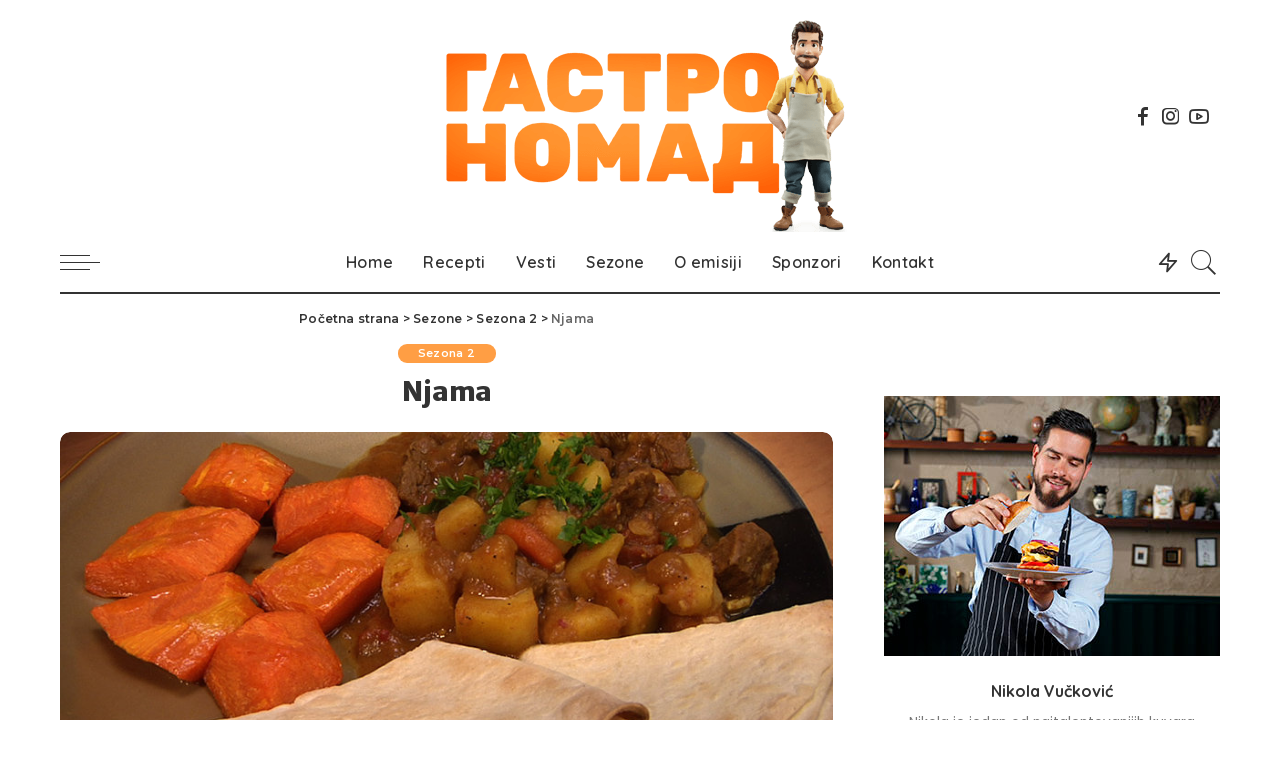

--- FILE ---
content_type: text/html; charset=UTF-8
request_url: https://gastronomad.rs/njama/
body_size: 14800
content:
<!DOCTYPE html>
<html lang="en-US">
<head>
<meta charset="UTF-8">
<meta http-equiv="X-UA-Compatible" content="IE=edge">
<meta name="viewport" content="width=device-width, initial-scale=1">
<link rel="profile" href="https://gmpg.org/xfn/11">
<meta name='robots' content='index, follow, max-image-preview:large, max-snippet:-1, max-video-preview:-1' />
<style>img:is([sizes="auto" i], [sizes^="auto," i]) { contain-intrinsic-size: 3000px 1500px }</style>
<!-- This site is optimized with the Yoast SEO plugin v26.6 - https://yoast.com/wordpress/plugins/seo/ -->
<title>Njama - Gastronomad</title>
<link rel="canonical" href="https://gastronomad.rs/njama/" />
<meta property="og:locale" content="en_US" />
<meta property="og:type" content="article" />
<meta property="og:title" content="Njama - Gastronomad" />
<meta property="og:description" content="Za 4 osobe 800 g junećeg mesa 1 glavica crnog luka 1 kašika svezeg đumbira 3 čena belog luka 1 kašičica tucane sudžuk paprike 1 kašičica karija 1 lovorov list 200 g paradajz pelata 2 šargarepe 2 veća krompira 2 dl supe so i biber Prilog pečena bundeva tortilje Način pripreme 1. U šerpi na [&hellip;]" />
<meta property="og:url" content="https://gastronomad.rs/njama/" />
<meta property="og:site_name" content="Gastronomad" />
<meta property="article:publisher" content="https://www.facebook.com/gastronomad.rs/" />
<meta property="article:published_time" content="2020-06-17T22:35:04+00:00" />
<meta property="og:image" content="https://gastronomad.rs/wp-content/uploads/2020/06/njama.jpg" />
<meta property="og:image:width" content="848" />
<meta property="og:image:height" content="370" />
<meta property="og:image:type" content="image/jpeg" />
<meta name="author" content="Urednik" />
<meta name="twitter:card" content="summary_large_image" />
<meta name="twitter:label1" content="Written by" />
<meta name="twitter:data1" content="Urednik" />
<meta name="twitter:label2" content="Est. reading time" />
<meta name="twitter:data2" content="1 minute" />
<script type="application/ld+json" class="yoast-schema-graph">{"@context":"https://schema.org","@graph":[{"@type":"Article","@id":"https://gastronomad.rs/njama/#article","isPartOf":{"@id":"https://gastronomad.rs/njama/"},"author":{"name":"Urednik","@id":"https://gastronomad.rs/#/schema/person/27e7c5345908788865f9b34e1ba84eb8"},"headline":"Njama","datePublished":"2020-06-17T22:35:04+00:00","mainEntityOfPage":{"@id":"https://gastronomad.rs/njama/"},"wordCount":209,"commentCount":0,"publisher":{"@id":"https://gastronomad.rs/#organization"},"image":{"@id":"https://gastronomad.rs/njama/#primaryimage"},"thumbnailUrl":"https://gastronomad.rs/wp-content/uploads/2020/06/njama.jpg","articleSection":["Sezona 2"],"inLanguage":"en-US"},{"@type":"WebPage","@id":"https://gastronomad.rs/njama/","url":"https://gastronomad.rs/njama/","name":"Njama - Gastronomad","isPartOf":{"@id":"https://gastronomad.rs/#website"},"primaryImageOfPage":{"@id":"https://gastronomad.rs/njama/#primaryimage"},"image":{"@id":"https://gastronomad.rs/njama/#primaryimage"},"thumbnailUrl":"https://gastronomad.rs/wp-content/uploads/2020/06/njama.jpg","datePublished":"2020-06-17T22:35:04+00:00","breadcrumb":{"@id":"https://gastronomad.rs/njama/#breadcrumb"},"inLanguage":"en-US","potentialAction":[{"@type":"ReadAction","target":["https://gastronomad.rs/njama/"]}]},{"@type":"ImageObject","inLanguage":"en-US","@id":"https://gastronomad.rs/njama/#primaryimage","url":"https://gastronomad.rs/wp-content/uploads/2020/06/njama.jpg","contentUrl":"https://gastronomad.rs/wp-content/uploads/2020/06/njama.jpg","width":848,"height":370,"caption":"Njama"},{"@type":"BreadcrumbList","@id":"https://gastronomad.rs/njama/#breadcrumb","itemListElement":[{"@type":"ListItem","position":1,"name":"Home","item":"https://gastronomad.rs/"},{"@type":"ListItem","position":2,"name":"Gastronomad recepti","item":"https://gastronomad.rs/gastronomad-recepti/"},{"@type":"ListItem","position":3,"name":"Njama"}]},{"@type":"WebSite","@id":"https://gastronomad.rs/#website","url":"https://gastronomad.rs/","name":"Gastronomad","description":"Trbuhom za duhom","publisher":{"@id":"https://gastronomad.rs/#organization"},"potentialAction":[{"@type":"SearchAction","target":{"@type":"EntryPoint","urlTemplate":"https://gastronomad.rs/?s={search_term_string}"},"query-input":{"@type":"PropertyValueSpecification","valueRequired":true,"valueName":"search_term_string"}}],"inLanguage":"en-US"},{"@type":"Organization","@id":"https://gastronomad.rs/#organization","name":"Gastronomad","url":"https://gastronomad.rs/","logo":{"@type":"ImageObject","inLanguage":"en-US","@id":"https://gastronomad.rs/#/schema/logo/image/","url":"https://gastronomad.rs/wp-content/uploads/2020/07/Gastronomad-logo-500.png","contentUrl":"https://gastronomad.rs/wp-content/uploads/2020/07/Gastronomad-logo-500.png","width":500,"height":212,"caption":"Gastronomad"},"image":{"@id":"https://gastronomad.rs/#/schema/logo/image/"},"sameAs":["https://www.facebook.com/gastronomad.rs/","https://www.youtube.com/user/AdvanceProduction"]},{"@type":"Person","@id":"https://gastronomad.rs/#/schema/person/27e7c5345908788865f9b34e1ba84eb8","name":"Urednik","image":{"@type":"ImageObject","inLanguage":"en-US","@id":"https://gastronomad.rs/#/schema/person/image/","url":"https://secure.gravatar.com/avatar/c224199be5b3b3f624e156a6f17f4d9cff6725cdd5be859f4d7588009ae9029d?s=96&d=mm&r=g","contentUrl":"https://secure.gravatar.com/avatar/c224199be5b3b3f624e156a6f17f4d9cff6725cdd5be859f4d7588009ae9029d?s=96&d=mm&r=g","caption":"Urednik"},"sameAs":["https://gastronomad.rs"]}]}</script>
<!-- / Yoast SEO plugin. -->
<link rel='dns-prefetch' href='//fonts.googleapis.com' />
<link rel="alternate" type="application/rss+xml" title="Gastronomad &raquo; Feed" href="https://gastronomad.rs/feed/" />
<script type="application/ld+json">{"@context":"https://schema.org","@type":"Organization","legalName":"Gastronomad","url":"https://gastronomad.rs/","logo":"https://gastronomad.rs/wp-content/uploads/2024/10/Gastronomad-logo-2024.png","sameAs":["https://www.facebook.com/gastronomad.rs/","https://www.instagram.com/kitchentv.rs/","https://www.youtube.com/user/AdvanceProduction"]}</script>
<!-- This site uses the Google Analytics by MonsterInsights plugin v9.11.0 - Using Analytics tracking - https://www.monsterinsights.com/ -->
<script src="//www.googletagmanager.com/gtag/js?id=G-K2X7WJTTR3"  data-cfasync="false" data-wpfc-render="false" async></script>
<script data-cfasync="false" data-wpfc-render="false">
var mi_version = '9.11.0';
var mi_track_user = true;
var mi_no_track_reason = '';
var MonsterInsightsDefaultLocations = {"page_location":"https:\/\/gastronomad.rs\/njama\/"};
if ( typeof MonsterInsightsPrivacyGuardFilter === 'function' ) {
var MonsterInsightsLocations = (typeof MonsterInsightsExcludeQuery === 'object') ? MonsterInsightsPrivacyGuardFilter( MonsterInsightsExcludeQuery ) : MonsterInsightsPrivacyGuardFilter( MonsterInsightsDefaultLocations );
} else {
var MonsterInsightsLocations = (typeof MonsterInsightsExcludeQuery === 'object') ? MonsterInsightsExcludeQuery : MonsterInsightsDefaultLocations;
}
var disableStrs = [
'ga-disable-G-K2X7WJTTR3',
];
/* Function to detect opted out users */
function __gtagTrackerIsOptedOut() {
for (var index = 0; index < disableStrs.length; index++) {
if (document.cookie.indexOf(disableStrs[index] + '=true') > -1) {
return true;
}
}
return false;
}
/* Disable tracking if the opt-out cookie exists. */
if (__gtagTrackerIsOptedOut()) {
for (var index = 0; index < disableStrs.length; index++) {
window[disableStrs[index]] = true;
}
}
/* Opt-out function */
function __gtagTrackerOptout() {
for (var index = 0; index < disableStrs.length; index++) {
document.cookie = disableStrs[index] + '=true; expires=Thu, 31 Dec 2099 23:59:59 UTC; path=/';
window[disableStrs[index]] = true;
}
}
if ('undefined' === typeof gaOptout) {
function gaOptout() {
__gtagTrackerOptout();
}
}
window.dataLayer = window.dataLayer || [];
window.MonsterInsightsDualTracker = {
helpers: {},
trackers: {},
};
if (mi_track_user) {
function __gtagDataLayer() {
dataLayer.push(arguments);
}
function __gtagTracker(type, name, parameters) {
if (!parameters) {
parameters = {};
}
if (parameters.send_to) {
__gtagDataLayer.apply(null, arguments);
return;
}
if (type === 'event') {
parameters.send_to = monsterinsights_frontend.v4_id;
var hookName = name;
if (typeof parameters['event_category'] !== 'undefined') {
hookName = parameters['event_category'] + ':' + name;
}
if (typeof MonsterInsightsDualTracker.trackers[hookName] !== 'undefined') {
MonsterInsightsDualTracker.trackers[hookName](parameters);
} else {
__gtagDataLayer('event', name, parameters);
}
} else {
__gtagDataLayer.apply(null, arguments);
}
}
__gtagTracker('js', new Date());
__gtagTracker('set', {
'developer_id.dZGIzZG': true,
});
if ( MonsterInsightsLocations.page_location ) {
__gtagTracker('set', MonsterInsightsLocations);
}
__gtagTracker('config', 'G-K2X7WJTTR3', {"forceSSL":"true","link_attribution":"true"} );
window.gtag = __gtagTracker;										(function () {
/* https://developers.google.com/analytics/devguides/collection/analyticsjs/ */
/* ga and __gaTracker compatibility shim. */
var noopfn = function () {
return null;
};
var newtracker = function () {
return new Tracker();
};
var Tracker = function () {
return null;
};
var p = Tracker.prototype;
p.get = noopfn;
p.set = noopfn;
p.send = function () {
var args = Array.prototype.slice.call(arguments);
args.unshift('send');
__gaTracker.apply(null, args);
};
var __gaTracker = function () {
var len = arguments.length;
if (len === 0) {
return;
}
var f = arguments[len - 1];
if (typeof f !== 'object' || f === null || typeof f.hitCallback !== 'function') {
if ('send' === arguments[0]) {
var hitConverted, hitObject = false, action;
if ('event' === arguments[1]) {
if ('undefined' !== typeof arguments[3]) {
hitObject = {
'eventAction': arguments[3],
'eventCategory': arguments[2],
'eventLabel': arguments[4],
'value': arguments[5] ? arguments[5] : 1,
}
}
}
if ('pageview' === arguments[1]) {
if ('undefined' !== typeof arguments[2]) {
hitObject = {
'eventAction': 'page_view',
'page_path': arguments[2],
}
}
}
if (typeof arguments[2] === 'object') {
hitObject = arguments[2];
}
if (typeof arguments[5] === 'object') {
Object.assign(hitObject, arguments[5]);
}
if ('undefined' !== typeof arguments[1].hitType) {
hitObject = arguments[1];
if ('pageview' === hitObject.hitType) {
hitObject.eventAction = 'page_view';
}
}
if (hitObject) {
action = 'timing' === arguments[1].hitType ? 'timing_complete' : hitObject.eventAction;
hitConverted = mapArgs(hitObject);
__gtagTracker('event', action, hitConverted);
}
}
return;
}
function mapArgs(args) {
var arg, hit = {};
var gaMap = {
'eventCategory': 'event_category',
'eventAction': 'event_action',
'eventLabel': 'event_label',
'eventValue': 'event_value',
'nonInteraction': 'non_interaction',
'timingCategory': 'event_category',
'timingVar': 'name',
'timingValue': 'value',
'timingLabel': 'event_label',
'page': 'page_path',
'location': 'page_location',
'title': 'page_title',
'referrer' : 'page_referrer',
};
for (arg in args) {
if (!(!args.hasOwnProperty(arg) || !gaMap.hasOwnProperty(arg))) {
hit[gaMap[arg]] = args[arg];
} else {
hit[arg] = args[arg];
}
}
return hit;
}
try {
f.hitCallback();
} catch (ex) {
}
};
__gaTracker.create = newtracker;
__gaTracker.getByName = newtracker;
__gaTracker.getAll = function () {
return [];
};
__gaTracker.remove = noopfn;
__gaTracker.loaded = true;
window['__gaTracker'] = __gaTracker;
})();
} else {
console.log("");
(function () {
function __gtagTracker() {
return null;
}
window['__gtagTracker'] = __gtagTracker;
window['gtag'] = __gtagTracker;
})();
}
</script>
<!-- / Google Analytics by MonsterInsights -->
<!-- <link rel='stylesheet' id='pixwell-core-css' href='https://gastronomad.rs/wp-content/plugins/pixwell-core/assets/core.css?ver=4.4' media='all' /> -->
<link rel="stylesheet" type="text/css" href="//gastronomad.rs/wp-content/cache/wpfc-minified/eebf306h/abn2p.css" media="all"/>
<link rel='stylesheet' id='google-font-quicksand-montserrat-poppins-css' href='https://fonts.googleapis.com/css?family=Poppins%3A400%2C400i%2C700%2C700i%7CQuicksand%3A300%2C400%2C500%2C600%2C700%7CMontserrat%3A400%2C500%2C600%2C700&#038;subset=latin%2Clatin-ext&#038;display=swap&#038;ver=4.4' media='all' />
<!-- <link rel='stylesheet' id='dashicons-css' href='https://gastronomad.rs/wp-includes/css/dashicons.min.css?ver=e43e3f952041a668f443098fbb20d20a' media='all' /> -->
<!-- <link rel='stylesheet' id='admin-bar-css' href='https://gastronomad.rs/wp-includes/css/admin-bar.min.css?ver=e43e3f952041a668f443098fbb20d20a' media='all' /> -->
<link rel="stylesheet" type="text/css" href="//gastronomad.rs/wp-content/cache/wpfc-minified/djmek90a/abn2p.css" media="all"/>
<style id='admin-bar-inline-css'>
/* Hide CanvasJS credits for P404 charts specifically */
#p404RedirectChart .canvasjs-chart-credit {
display: none !important;
}
#p404RedirectChart canvas {
border-radius: 6px;
}
.p404-redirect-adminbar-weekly-title {
font-weight: bold;
font-size: 14px;
color: #fff;
margin-bottom: 6px;
}
#wpadminbar #wp-admin-bar-p404_free_top_button .ab-icon:before {
content: "\f103";
color: #dc3545;
top: 3px;
}
#wp-admin-bar-p404_free_top_button .ab-item {
min-width: 80px !important;
padding: 0px !important;
}
/* Ensure proper positioning and z-index for P404 dropdown */
.p404-redirect-adminbar-dropdown-wrap { 
min-width: 0; 
padding: 0;
position: static !important;
}
#wpadminbar #wp-admin-bar-p404_free_top_button_dropdown {
position: static !important;
}
#wpadminbar #wp-admin-bar-p404_free_top_button_dropdown .ab-item {
padding: 0 !important;
margin: 0 !important;
}
.p404-redirect-dropdown-container {
min-width: 340px;
padding: 18px 18px 12px 18px;
background: #23282d !important;
color: #fff;
border-radius: 12px;
box-shadow: 0 8px 32px rgba(0,0,0,0.25);
margin-top: 10px;
position: relative !important;
z-index: 999999 !important;
display: block !important;
border: 1px solid #444;
}
/* Ensure P404 dropdown appears on hover */
#wpadminbar #wp-admin-bar-p404_free_top_button .p404-redirect-dropdown-container { 
display: none !important;
}
#wpadminbar #wp-admin-bar-p404_free_top_button:hover .p404-redirect-dropdown-container { 
display: block !important;
}
#wpadminbar #wp-admin-bar-p404_free_top_button:hover #wp-admin-bar-p404_free_top_button_dropdown .p404-redirect-dropdown-container {
display: block !important;
}
.p404-redirect-card {
background: #2c3338;
border-radius: 8px;
padding: 18px 18px 12px 18px;
box-shadow: 0 2px 8px rgba(0,0,0,0.07);
display: flex;
flex-direction: column;
align-items: flex-start;
border: 1px solid #444;
}
.p404-redirect-btn {
display: inline-block;
background: #dc3545;
color: #fff !important;
font-weight: bold;
padding: 5px 22px;
border-radius: 8px;
text-decoration: none;
font-size: 17px;
transition: background 0.2s, box-shadow 0.2s;
margin-top: 8px;
box-shadow: 0 2px 8px rgba(220,53,69,0.15);
text-align: center;
line-height: 1.6;
}
.p404-redirect-btn:hover {
background: #c82333;
color: #fff !important;
box-shadow: 0 4px 16px rgba(220,53,69,0.25);
}
/* Prevent conflicts with other admin bar dropdowns */
#wpadminbar .ab-top-menu > li:hover > .ab-item,
#wpadminbar .ab-top-menu > li.hover > .ab-item {
z-index: auto;
}
#wpadminbar #wp-admin-bar-p404_free_top_button:hover > .ab-item {
z-index: 999998 !important;
}
</style>
<!-- <link rel='stylesheet' id='contact-form-7-css' href='https://gastronomad.rs/wp-content/plugins/contact-form-7/includes/css/styles.css?ver=6.1.4' media='all' /> -->
<!-- <link rel='stylesheet' id='pdfprnt_frontend-css' href='https://gastronomad.rs/wp-content/plugins/pdf-print/css/frontend.css?ver=2.4.5' media='all' /> -->
<!-- <link rel='stylesheet' id='wpos-slick-style-css' href='https://gastronomad.rs/wp-content/plugins/wp-logo-showcase-responsive-slider-slider/assets/css/slick.css?ver=3.8.7' media='all' /> -->
<!-- <link rel='stylesheet' id='wpls-public-style-css' href='https://gastronomad.rs/wp-content/plugins/wp-logo-showcase-responsive-slider-slider/assets/css/wpls-public.css?ver=3.8.7' media='all' /> -->
<link rel="stylesheet" type="text/css" href="//gastronomad.rs/wp-content/cache/wpfc-minified/qsdcyfmr/abn2p.css" media="all"/>
<link rel='stylesheet' id='google-fonts-css' href='https://fonts.googleapis.com/css?family=Italianno&#038;ver=e43e3f952041a668f443098fbb20d20a' media='all' />
<!-- <link rel='stylesheet' id='pixwell-main-css' href='https://gastronomad.rs/wp-content/themes/pixwell/assets/css/main.css?ver=4.4' media='all' /> -->
<!-- <link rel='stylesheet' id='pixwell-style-css' href='https://gastronomad.rs/wp-content/themes/pixwell-child/style.css?ver=4.4' media='all' /> -->
<!-- <link rel='stylesheet' id='pixwell-dynamic-css-css' href='https://gastronomad.rs/wp-content/themes/pixwell/assets/css/dynamic.css?ver=1747229737' media='all' /> -->
<link rel="stylesheet" type="text/css" href="//gastronomad.rs/wp-content/cache/wpfc-minified/lx5zq0ga/abn2p.css" media="all"/>
<link rel='stylesheet' id='redux-google-fonts-pixwell_theme_options-css' href='https://fonts.googleapis.com/css?family=Merriweather+Sans%3A800&#038;font-display=swap&#038;ver=1728299397' media='all' />
<script src='//gastronomad.rs/wp-content/cache/wpfc-minified/q9kyl9rx/abn2p.js' type="text/javascript"></script>
<!-- <script src="https://gastronomad.rs/wp-includes/js/jquery/jquery.min.js?ver=3.7.1" id="jquery-core-js"></script> -->
<!-- <script src="https://gastronomad.rs/wp-includes/js/jquery/jquery-migrate.min.js?ver=3.4.1" id="jquery-migrate-js"></script> -->
<!-- <script src="https://gastronomad.rs/wp-content/plugins/google-analytics-for-wordpress/assets/js/frontend-gtag.js?ver=9.11.0" id="monsterinsights-frontend-script-js" async data-wp-strategy="async"></script> -->
<script data-cfasync="false" data-wpfc-render="false" id='monsterinsights-frontend-script-js-extra'>var monsterinsights_frontend = {"js_events_tracking":"true","download_extensions":"doc,pdf,ppt,zip,xls,docx,pptx,xlsx","inbound_paths":"[{\"path\":\"\\\/go\\\/\",\"label\":\"affiliate\"},{\"path\":\"\\\/recommend\\\/\",\"label\":\"affiliate\"}]","home_url":"https:\/\/gastronomad.rs","hash_tracking":"false","v4_id":"G-K2X7WJTTR3"};</script>
<!--[if lt IE 9]>
<script src="https://gastronomad.rs/wp-content/themes/pixwell/assets/js/html5shiv.min.js?ver=3.7.3" id="html5-js"></script>
<![endif]-->
<link rel="https://api.w.org/" href="https://gastronomad.rs/wp-json/" /><link rel="alternate" title="JSON" type="application/json" href="https://gastronomad.rs/wp-json/wp/v2/posts/598" /><link rel="EditURI" type="application/rsd+xml" title="RSD" href="https://gastronomad.rs/xmlrpc.php?rsd" />
<link rel="alternate" title="oEmbed (JSON)" type="application/json+oembed" href="https://gastronomad.rs/wp-json/oembed/1.0/embed?url=https%3A%2F%2Fgastronomad.rs%2Fnjama%2F" />
<link rel="alternate" title="oEmbed (XML)" type="text/xml+oembed" href="https://gastronomad.rs/wp-json/oembed/1.0/embed?url=https%3A%2F%2Fgastronomad.rs%2Fnjama%2F&#038;format=xml" />
<script type="text/javascript">
(function(c,l,a,r,i,t,y){
c[a]=c[a]||function(){(c[a].q=c[a].q||[]).push(arguments)};t=l.createElement(r);t.async=1;
t.src="https://www.clarity.ms/tag/"+i+"?ref=wordpress";y=l.getElementsByTagName(r)[0];y.parentNode.insertBefore(t,y);
})(window, document, "clarity", "script", "rjgej4pb8z");
</script>
<script type="application/ld+json">{"@context":"https://schema.org","@type":"WebSite","@id":"https://gastronomad.rs/#website","url":"https://gastronomad.rs/","name":"Gastronomad","potentialAction":{"@type":"SearchAction","target":"https://gastronomad.rs/?s={search_term_string}","query-input":"required name=search_term_string"}}</script>
<link rel="icon" href="https://gastronomad.rs/wp-content/uploads/2020/07/gastronomad-icon.png" sizes="32x32" />
<link rel="icon" href="https://gastronomad.rs/wp-content/uploads/2020/07/gastronomad-icon.png" sizes="192x192" />
<link rel="apple-touch-icon" href="https://gastronomad.rs/wp-content/uploads/2020/07/gastronomad-icon.png" />
<meta name="msapplication-TileImage" content="https://gastronomad.rs/wp-content/uploads/2020/07/gastronomad-icon.png" />
<style id="wp-custom-css">
/* .col-md-9 {
width: 73%;
} */
.header-3 .logo-wrap, .header-6 .logo-wrap, .header-7 .logo-wrap {
margin-top: 20px;
}
@media (min-width: 992px){
.col-md-4 {
width: 33.33333333333333%;
float: left;
padding-right: 5px;	
}
.col-md-8 {
width: 66.66666666666666%;
float: left;
}
}
#category-header-bg.is-show {
opacity: .3;
}
/* .is-light-text p {
color: #fff;
} */
h2.italiano {
margin: 0 0 20px 0;
font-family: 'Italianno', cursive;
font-size: 70px;
color: #c49e60;
font-weight: 400;
line-height: 35px;
text-transform: none;
display: block;
}
h2.nikola {
font-size:42px;
}
.meta-info-author {
display: none;
}
.wpcf7 textarea {
max-height: 150px;
}
input[type='submit'], button {
background-color: #c49e60 !important;
}
.naslovna-blok-1 {
/* 	font-weight: 600; */
text-align: center;
background: #c49e60;
}
.naslovna-blok-2 {
width: 50%;
float: left;
}
.naslovna-lista li{
display: inline-block;
padding: 10px 30px;
}
.section-sticky .off-canvas-trigger, .section-sticky .navbar-right .social-icons{
display: none;
}
.cat-list-wrap .cat-list-header{
display:none	
}
.widget_media_image {
text-align:center;
}
.footer-section:first-child, .rbc-content-section .rbc-sidebar {
margin-top: 0px;
margin-bottom:15px;
}
.p-meta-info .published {
display: none;
}
.fw-category-2{
padding-top: 30px !important;
padding-bottom: 20px !important;
}
.single-bottom-share {
margin: 0 auto 0 auto;
}
.read-it-later, .p-footer .p-meta-info {
display: none;
}
.hbox-separator {
padding-top: 10px;
color: #ff9e44;
}
.p-feat h2{
padding-bottom: 10px;
}
.logo-mobile-wrap a {
max-width: 40%;
padding-top: 5px;
}
@media only screen and (max-width: 991px){
.fw-banner {
margin-bottom: 10px !important;
}
.navbar-border-holder {
border-bottom: none;
}
}
@media only screen and (min-width: 991px){
.header-3 .banner-inner, .header-6 .banner-inner {
padding: 0px;
}
h1.single-title {
font-size: 27px;
margin-bottom: 0px;
}
.h1 {
font-size: 2.4rem;
}
.single-feat {
margin-top: 10px;
}
}
@media only screen and (min-width: 1000px){
.header-3 .banner-wrap .logo-wrap img {
max-height: 300px;
max-width: 500px;
}
/*  #uid_0060752a4, #uid_a0277a654 {
max-width: 32%;
margin-left: 34%;
}	 */
#uid_0060752a4, #uid_a0277a654 {
/*     max-width: 32%; */
margin-right: 34%;
}
}
.widget-banner .banner-bg {
filter: brightness(40%);
}
.w-banner {
padding: 30px 20px;
}
@media only screen and (max-width: 991px){
.p-overlay-2 .p-feat{
background-color: #ff9e44;
min-height:100px;
}
.p-overlay-2 .rb-iwrap{
width: 130px;
}
.naslovni-slider{
left: 90%;
}
}
.is-fmask .p-overlay.f-gradient .rb-iwrap:after {
background-color: rgba(255,255,255,0) !important;
}
.is-fmask .p-overlay.f-gradient .rb-iwrap:after {
background-color: rgba(255,255,255,0) !important;
opacity: 0.9 !important; 
}
.p-overlay-4 .p-feat:after {
background-color: rgba(0,0,0,0.3) !important;
}
.fw-grid-3 .entry-title{
font-size: 1.3rem;
}
.fw-grid-3 .entry-summary{
display: none; 
}
.fw-grid-3{
margin-bottom: 10px !important;
}
.naslovni-slider{
top: 10%;
left: 95%;
}
.rb-owl-next, .rb-owl-prev {
background-color: #fff;
color: #333 !important;
}
.rb-owl-next, .rb-owl-prev {
opacity: .5;
}
.praznina {
display: inline-block !important;
}
.sidebar-inner .widget, .footer-widget .widget, .elementor-widget-sidebar .widget {
clear: both;
margin-bottom: 25px;
}
.logo-mobile-wrap img {
max-height: 250%;
}
.novi-red{
width:100%;
display: inline-block;
margin: 0px;
}		</style>
<style type="text/css" title="dynamic-css" class="options-output">h1, .h1{font-family:"Merriweather Sans";font-weight:800;font-style:normal;}</style></head>
<body data-rsssl=1 class="wp-singular post-template-default single single-post postid-598 single-format-standard wp-embed-responsive wp-theme-pixwell wp-child-theme-pixwell-child is-single-1 is-single-hc sticky-nav smart-sticky off-canvas-light is-tooltips is-backtop block-header-dot w-header-1 cat-icon-round ele-round feat-round is-parallax-feat is-fmask mh-p-link mh-p-excerpt">
<div id="site" class="site">
<aside id="off-canvas-section" class="off-canvas-wrap light-style is-hidden">
<div class="close-panel-wrap tooltips-n">
<a href="#" id="off-canvas-close-btn" title="Close Panel"><i class="btn-close"></i></a>
</div>
<div class="off-canvas-holder">
<div class="off-canvas-header is-light-text">
<div class="header-inner">
<a href="https://gastronomad.rs/" class="off-canvas-logo">
<img src="https://gastronomad.rs/wp-content/uploads/2024/10/Gastronomad-logo-2024-s2.png" alt="Gastronomad">
</a>
<aside class="inner-bottom">
<div class="off-canvas-social">
<a class="social-link-facebook" title="Facebook" href="https://www.facebook.com/gastronomad.rs/" target="_blank"><i class="rbi rbi-facebook"></i></a><a class="social-link-instagram" title="Instagram" href="https://www.instagram.com/kitchentv.rs/" target="_blank"><i class="rbi rbi-instagram"></i></a><a class="social-link-youtube" title="YouTube" href="https://www.youtube.com/user/AdvanceProduction" target="_blank"><i class="rbi rbi-youtube-o"></i></a>									</div>
</aside>
</div>
</div>
<div class="off-canvas-inner is-dark-text">
<nav id="off-canvas-nav" class="off-canvas-nav">
<ul id="off-canvas-menu" class="off-canvas-menu rb-menu is-clicked"><li id="menu-item-309" class="menu-item menu-item-type-post_type menu-item-object-page menu-item-home menu-item-309"><a href="https://gastronomad.rs/"><span>Home</span></a></li>
<li id="menu-item-1756" class="menu-item menu-item-type-post_type menu-item-object-page menu-item-1756"><a href="https://gastronomad.rs/recepti/"><span>Recepti</span></a></li>
<li id="menu-item-1600" class="menu-item menu-item-type-taxonomy menu-item-object-category menu-item-1600"><a href="https://gastronomad.rs/vesti/"><span>Vesti</span></a></li>
<li id="menu-item-1442" class="menu-item menu-item-type-post_type menu-item-object-page menu-item-1442"><a href="https://gastronomad.rs/sezone/"><span>Sezone</span></a></li>
<li id="menu-item-1440" class="menu-item menu-item-type-post_type menu-item-object-page menu-item-1440"><a href="https://gastronomad.rs/o-emisiji/"><span>O emisiji</span></a></li>
<li id="menu-item-1530" class="menu-item menu-item-type-post_type menu-item-object-page menu-item-1530"><a href="https://gastronomad.rs/sponzori/"><span>Sponzori</span></a></li>
<li id="menu-item-1529" class="menu-item menu-item-type-post_type menu-item-object-page menu-item-1529"><a href="https://gastronomad.rs/kontakt/"><span>Kontakt</span></a></li>
</ul>					</nav>
</div>
</div>
</aside>
<div class="site-outer">
<div class="site-mask"></div>
<header id="site-header" class="header-wrap header-3">
<div class="navbar-outer">
<div class="banner-wrap">
<div class="rbc-container">
<div class="rb-m20-gutter">
<div class="banner-inner rb-row">
<div class="rb-col-m4 banner-left">
</div>
<div class="rb-col-m4 banner-centered">
<div class="logo-wrap is-logo-image site-branding">
<a href="https://gastronomad.rs/" class="logo" title="Gastronomad">
<img class="logo-default" height="212" width="500" src="https://gastronomad.rs/wp-content/uploads/2024/10/Gastronomad-logo-2024.png" alt="Gastronomad">
</a>
</div>
</div>
<div class="rb-col-m4 banner-right">
<div class="navbar-social social-icons is-icon tooltips-n">
<a class="social-link-facebook" title="Facebook" href="https://www.facebook.com/gastronomad.rs/" target="_blank"><i class="rbi rbi-facebook"></i></a><a class="social-link-instagram" title="Instagram" href="https://www.instagram.com/kitchentv.rs/" target="_blank"><i class="rbi rbi-instagram"></i></a><a class="social-link-youtube" title="YouTube" href="https://www.youtube.com/user/AdvanceProduction" target="_blank"><i class="rbi rbi-youtube-o"></i></a>	</div>
</div>
</div>
</div>
</div>
</div>
<div class="navbar-wrap">
<aside id="mobile-navbar" class="mobile-navbar">
<div class="mobile-nav-inner rb-p20-gutter">
<div class="m-nav-left">
<a href="#" class="off-canvas-trigger btn-toggle-wrap"><span class="btn-toggle"><span class="off-canvas-toggle"><span class="icon-toggle"></span></span></span></a>
</div>
<div class="m-nav-centered">
<aside class="logo-mobile-wrap is-logo-image">
<a href="https://gastronomad.rs/" class="logo-mobile">
<img height="136" width="320" src="https://gastronomad.rs/wp-content/uploads/2024/10/Gastronomad-logo-2024-s2.png" alt="Gastronomad">
</a>
</aside>
</div>
<div class="m-nav-right">
<div class="mobile-search">
<a href="#" title="Pretraga" class="search-icon nav-search-link"><i class="rbi rbi-search-light"></i></a>
<div class="navbar-search-popup header-lightbox">
<div class="navbar-search-form"><form role="search" method="get" class="search-form" action="https://gastronomad.rs/">
<label>
<span class="screen-reader-text">Search for:</span>
<input type="search" class="search-field" placeholder="Search &hellip;" value="" name="s" />
</label>
<input type="submit" class="search-submit" value="Search" />
</form></div>
</div>
</div>
</div>
</div>
</aside>
<aside id="mobile-sticky-nav" class="mobile-sticky-nav">
<div class="mobile-navbar mobile-sticky-inner">
<div class="mobile-nav-inner rb-p20-gutter">
<div class="m-nav-left">
<a href="#" class="off-canvas-trigger btn-toggle-wrap"><span class="btn-toggle"><span class="off-canvas-toggle"><span class="icon-toggle"></span></span></span></a>
</div>
<div class="m-nav-centered">
<aside class="logo-mobile-wrap is-logo-image">
<a href="https://gastronomad.rs/" class="logo-mobile">
<img height="136" width="320" src="https://gastronomad.rs/wp-content/uploads/2024/10/Gastronomad-logo-2024-s2.png" alt="Gastronomad">
</a>
</aside>
</div>
<div class="m-nav-right">
<div class="mobile-search">
<a href="#" title="Pretraga" class="search-icon nav-search-link"><i class="rbi rbi-search-light"></i></a>
<div class="navbar-search-popup header-lightbox">
<div class="navbar-search-form"><form role="search" method="get" class="search-form" action="https://gastronomad.rs/">
<label>
<span class="screen-reader-text">Search for:</span>
<input type="search" class="search-field" placeholder="Search &hellip;" value="" name="s" />
</label>
<input type="submit" class="search-submit" value="Search" />
</form></div>
</div>
</div>
</div>
</div>
</div>
</aside>
<div class="rbc-container navbar-holder">
<div class="navbar-border-holder rb-m20-gutter is-main-nav">
<div class="navbar-inner rb-row">
<div class="rb-col-d1 navbar-left">
<a href="#" class="off-canvas-trigger btn-toggle-wrap"><span class="btn-toggle"><span class="off-canvas-toggle"><span class="icon-toggle"></span></span></span></a>
</div>
<div class="rb-col-d10 navbar-centered">
<nav id="site-navigation" class="main-menu-wrap" aria-label="main menu">
<ul id="main-menu" class="main-menu rb-menu" itemscope itemtype="https://www.schema.org/SiteNavigationElement"><li class="menu-item menu-item-type-post_type menu-item-object-page menu-item-home menu-item-309" itemprop="name"><a href="https://gastronomad.rs/" itemprop="url"><span>Home</span></a></li><li class="menu-item menu-item-type-post_type menu-item-object-page menu-item-1756" itemprop="name"><a href="https://gastronomad.rs/recepti/" itemprop="url"><span>Recepti</span></a></li><li class="menu-item menu-item-type-taxonomy menu-item-object-category menu-item-1600" itemprop="name"><a href="https://gastronomad.rs/vesti/" itemprop="url"><span>Vesti</span></a></li><li class="menu-item menu-item-type-post_type menu-item-object-page menu-item-1442" itemprop="name"><a href="https://gastronomad.rs/sezone/" itemprop="url"><span>Sezone</span></a></li><li class="menu-item menu-item-type-post_type menu-item-object-page menu-item-1440" itemprop="name"><a href="https://gastronomad.rs/o-emisiji/" itemprop="url"><span>O emisiji</span></a></li><li class="menu-item menu-item-type-post_type menu-item-object-page menu-item-1530" itemprop="name"><a href="https://gastronomad.rs/sponzori/" itemprop="url"><span>Sponzori</span></a></li><li class="menu-item menu-item-type-post_type menu-item-object-page menu-item-1529" itemprop="name"><a href="https://gastronomad.rs/kontakt/" itemprop="url"><span>Kontakt</span></a></li></ul></nav>						</div>
<div class="rb-col-d1 navbar-right">
<aside class="trending-section is-hover">
<span class="trend-icon"><i class="rbi rbi-zap"></i></span>
<div class="trend-lightbox header-lightbox">
<h6 class="trend-header h4">Najnovije</h6>
<div class="trend-content">
<div class="p-wrap p-list p-list-4 post-4760 rb-hf no-avatar">
<div class="col-left">
<div class="p-feat">
<a class="p-flink" href="https://gastronomad.rs/pecena-butkica-sa-krompirom-i-topli-sos-od-rena/" title="Novogodišnja butkica sa krompirom">
<span class="rb-iwrap pc-75"><img width="280" height="210" src="https://gastronomad.rs/wp-content/uploads/2025/12/Pecena-butkica-sa-krompirom-i-topli-sos-od-rena-00-280x210.jpg" class="attachment-pixwell_280x210 size-pixwell_280x210 wp-post-image" alt="" decoding="async" srcset="https://gastronomad.rs/wp-content/uploads/2025/12/Pecena-butkica-sa-krompirom-i-topli-sos-od-rena-00-280x210.jpg 280w, https://gastronomad.rs/wp-content/uploads/2025/12/Pecena-butkica-sa-krompirom-i-topli-sos-od-rena-00-560x420.jpg 560w" sizes="(max-width: 280px) 100vw, 280px" /></span>
</a>
</div>
</div>
<div class="col-right">
<div class="p-header"><h4 class="entry-title h6">		<a class="p-url" href="https://gastronomad.rs/pecena-butkica-sa-krompirom-i-topli-sos-od-rena/" rel="bookmark" title="Novogodišnja butkica sa krompirom">Novogodišnja butkica sa krompirom</a>
</h4></div>
<div class="p-footer">
</div>
</div>
</div>
<div class="p-wrap p-list p-list-4 post-424 rb-hf no-avatar">
<div class="col-left">
<div class="p-feat">
<a class="p-flink" href="https://gastronomad.rs/akara/" title="Akara">
<span class="rb-iwrap pc-75"><img width="280" height="210" src="https://gastronomad.rs/wp-content/uploads/2020/06/img000_akara_1-280x210.jpg" class="attachment-pixwell_280x210 size-pixwell_280x210 wp-post-image" alt="" decoding="async" /></span>
</a>
</div>
</div>
<div class="col-right">
<div class="p-header"><h4 class="entry-title h6">		<a class="p-url" href="https://gastronomad.rs/akara/" rel="bookmark" title="Akara">Akara</a>
</h4></div>
<div class="p-footer">
</div>
</div>
</div>
<div class="p-wrap p-list p-list-4 post-425 rb-hf no-avatar">
<div class="col-left">
<div class="p-feat">
<a class="p-flink" href="https://gastronomad.rs/chicago-deep-dish-pizza-pica-pomiriteljka/" title="Chicago Deep Dish Pizza (Pica pomiriteljka)">
<span class="rb-iwrap pc-75"><img width="280" height="210" src="https://gastronomad.rs/wp-content/uploads/2020/06/chicago-deep-dish-pizza-spanpica-pomiriteljkaspan-280x210.jpg" class="attachment-pixwell_280x210 size-pixwell_280x210 wp-post-image" alt="Chicago Deep Dish Pizza (Pica pomiriteljka)" decoding="async" /></span>
</a>
</div>
</div>
<div class="col-right">
<div class="p-header"><h4 class="entry-title h6">		<a class="p-url" href="https://gastronomad.rs/chicago-deep-dish-pizza-pica-pomiriteljka/" rel="bookmark" title="Chicago Deep Dish Pizza (Pica pomiriteljka)">Chicago Deep Dish Pizza <span>(Pica pomiriteljka)</span></a>
</h4></div>
<div class="p-footer">
</div>
</div>
</div>
<div class="p-wrap p-list p-list-4 post-427 rb-hf no-avatar">
<div class="col-left">
<div class="p-feat">
<a class="p-flink" href="https://gastronomad.rs/svarma/" title="Švarma">
<span class="rb-iwrap pc-75"><img width="280" height="210" src="https://gastronomad.rs/wp-content/uploads/2020/06/svarma-280x210.jpg" class="attachment-pixwell_280x210 size-pixwell_280x210 wp-post-image" alt="Švarma" decoding="async" /></span>
</a>
</div>
</div>
<div class="col-right">
<div class="p-header"><h4 class="entry-title h6">		<a class="p-url" href="https://gastronomad.rs/svarma/" rel="bookmark" title="Švarma">Švarma</a>
</h4></div>
<div class="p-footer">
</div>
</div>
</div>
</div>
</div>
</aside>							<aside class="navbar-search nav-search-live">
<a href="#" title="Pretraga" class="nav-search-link search-icon"><i class="rbi rbi-search-light"></i></a>
<div class="navbar-search-popup header-lightbox">
<div class="navbar-search-form"><form role="search" method="get" class="search-form" action="https://gastronomad.rs/">
<label>
<span class="screen-reader-text">Search for:</span>
<input type="search" class="search-field" placeholder="Search &hellip;" value="" name="s" />
</label>
<input type="submit" class="search-submit" value="Search" />
</form></div>
<div class="load-animation live-search-animation"></div>
<div class="navbar-search-response"></div>
</div>
</aside>
</div>
</div>
</div>
</div>
</div>
</div>
<aside id="sticky-nav" class="section-sticky-holder">
<div class="section-sticky">
<div class="navbar-wrap">
<div class="rbc-container navbar-holder">
<div class="navbar-inner rb-m20-gutter">
<div class="navbar-left">
<a href="#" class="off-canvas-trigger btn-toggle-wrap"><span class="btn-toggle"><span class="off-canvas-toggle"><span class="icon-toggle"></span></span></span></a>
<div class="logo-wrap is-logo-image site-branding">
<a href="https://gastronomad.rs/" class="logo" title="Gastronomad">
<img class="logo-default" height="136" width="320" src="https://gastronomad.rs/wp-content/uploads/2024/10/Gastronomad-logo-2024-s2.png" alt="Gastronomad">
</a>
</div>
<aside class="main-menu-wrap">
<ul id="sticky-menu" class="main-menu rb-menu"><li class="menu-item menu-item-type-post_type menu-item-object-page menu-item-home menu-item-309"><a href="https://gastronomad.rs/"><span>Home</span></a></li><li class="menu-item menu-item-type-post_type menu-item-object-page menu-item-1756"><a href="https://gastronomad.rs/recepti/"><span>Recepti</span></a></li><li class="menu-item menu-item-type-taxonomy menu-item-object-category menu-item-1600"><a href="https://gastronomad.rs/vesti/"><span>Vesti</span></a></li><li class="menu-item menu-item-type-post_type menu-item-object-page menu-item-1442"><a href="https://gastronomad.rs/sezone/"><span>Sezone</span></a></li><li class="menu-item menu-item-type-post_type menu-item-object-page menu-item-1440"><a href="https://gastronomad.rs/o-emisiji/"><span>O emisiji</span></a></li><li class="menu-item menu-item-type-post_type menu-item-object-page menu-item-1530"><a href="https://gastronomad.rs/sponzori/"><span>Sponzori</span></a></li><li class="menu-item menu-item-type-post_type menu-item-object-page menu-item-1529"><a href="https://gastronomad.rs/kontakt/"><span>Kontakt</span></a></li></ul></aside>					</div>
<div class="navbar-right">
<div class="navbar-social social-icons is-icon tooltips-n">
<a class="social-link-facebook" title="Facebook" href="https://www.facebook.com/gastronomad.rs/" target="_blank"><i class="rbi rbi-facebook"></i></a><a class="social-link-instagram" title="Instagram" href="https://www.instagram.com/kitchentv.rs/" target="_blank"><i class="rbi rbi-instagram"></i></a><a class="social-link-youtube" title="YouTube" href="https://www.youtube.com/user/AdvanceProduction" target="_blank"><i class="rbi rbi-youtube-o"></i></a>	</div>
<aside class="trending-section is-hover">
<span class="trend-icon"><i class="rbi rbi-zap"></i></span>
<div class="trend-lightbox header-lightbox">
<h6 class="trend-header h4">Najnovije</h6>
<div class="trend-content">
<div class="p-wrap p-list p-list-4 post-4760 rb-hf no-avatar">
<div class="col-left">
<div class="p-feat">
<a class="p-flink" href="https://gastronomad.rs/pecena-butkica-sa-krompirom-i-topli-sos-od-rena/" title="Novogodišnja butkica sa krompirom">
<span class="rb-iwrap pc-75"><img width="280" height="210" src="https://gastronomad.rs/wp-content/uploads/2025/12/Pecena-butkica-sa-krompirom-i-topli-sos-od-rena-00-280x210.jpg" class="attachment-pixwell_280x210 size-pixwell_280x210 wp-post-image" alt="" decoding="async" srcset="https://gastronomad.rs/wp-content/uploads/2025/12/Pecena-butkica-sa-krompirom-i-topli-sos-od-rena-00-280x210.jpg 280w, https://gastronomad.rs/wp-content/uploads/2025/12/Pecena-butkica-sa-krompirom-i-topli-sos-od-rena-00-560x420.jpg 560w" sizes="(max-width: 280px) 100vw, 280px" /></span>
</a>
</div>
</div>
<div class="col-right">
<div class="p-header"><h4 class="entry-title h6">		<a class="p-url" href="https://gastronomad.rs/pecena-butkica-sa-krompirom-i-topli-sos-od-rena/" rel="bookmark" title="Novogodišnja butkica sa krompirom">Novogodišnja butkica sa krompirom</a>
</h4></div>
<div class="p-footer">
</div>
</div>
</div>
<div class="p-wrap p-list p-list-4 post-424 rb-hf no-avatar">
<div class="col-left">
<div class="p-feat">
<a class="p-flink" href="https://gastronomad.rs/akara/" title="Akara">
<span class="rb-iwrap pc-75"><img width="280" height="210" src="https://gastronomad.rs/wp-content/uploads/2020/06/img000_akara_1-280x210.jpg" class="attachment-pixwell_280x210 size-pixwell_280x210 wp-post-image" alt="" decoding="async" /></span>
</a>
</div>
</div>
<div class="col-right">
<div class="p-header"><h4 class="entry-title h6">		<a class="p-url" href="https://gastronomad.rs/akara/" rel="bookmark" title="Akara">Akara</a>
</h4></div>
<div class="p-footer">
</div>
</div>
</div>
<div class="p-wrap p-list p-list-4 post-425 rb-hf no-avatar">
<div class="col-left">
<div class="p-feat">
<a class="p-flink" href="https://gastronomad.rs/chicago-deep-dish-pizza-pica-pomiriteljka/" title="Chicago Deep Dish Pizza (Pica pomiriteljka)">
<span class="rb-iwrap pc-75"><img width="280" height="210" src="https://gastronomad.rs/wp-content/uploads/2020/06/chicago-deep-dish-pizza-spanpica-pomiriteljkaspan-280x210.jpg" class="attachment-pixwell_280x210 size-pixwell_280x210 wp-post-image" alt="Chicago Deep Dish Pizza (Pica pomiriteljka)" decoding="async" /></span>
</a>
</div>
</div>
<div class="col-right">
<div class="p-header"><h4 class="entry-title h6">		<a class="p-url" href="https://gastronomad.rs/chicago-deep-dish-pizza-pica-pomiriteljka/" rel="bookmark" title="Chicago Deep Dish Pizza (Pica pomiriteljka)">Chicago Deep Dish Pizza <span>(Pica pomiriteljka)</span></a>
</h4></div>
<div class="p-footer">
</div>
</div>
</div>
<div class="p-wrap p-list p-list-4 post-427 rb-hf no-avatar">
<div class="col-left">
<div class="p-feat">
<a class="p-flink" href="https://gastronomad.rs/svarma/" title="Švarma">
<span class="rb-iwrap pc-75"><img width="280" height="210" src="https://gastronomad.rs/wp-content/uploads/2020/06/svarma-280x210.jpg" class="attachment-pixwell_280x210 size-pixwell_280x210 wp-post-image" alt="Švarma" decoding="async" /></span>
</a>
</div>
</div>
<div class="col-right">
<div class="p-header"><h4 class="entry-title h6">		<a class="p-url" href="https://gastronomad.rs/svarma/" rel="bookmark" title="Švarma">Švarma</a>
</h4></div>
<div class="p-footer">
</div>
</div>
</div>
</div>
</div>
</aside>																		<aside class="navbar-search nav-search-live">
<a href="#" title="Pretraga" class="nav-search-link search-icon"><i class="rbi rbi-search-light"></i></a>
<div class="navbar-search-popup header-lightbox">
<div class="navbar-search-form"><form role="search" method="get" class="search-form" action="https://gastronomad.rs/">
<label>
<span class="screen-reader-text">Search for:</span>
<input type="search" class="search-field" placeholder="Search &hellip;" value="" name="s" />
</label>
<input type="submit" class="search-submit" value="Search" />
</form></div>
<div class="load-animation live-search-animation"></div>
<div class="navbar-search-response"></div>
</div>
</aside>
</div>
</div>
</div>
</div>
</div>
</aside></header>	<div class="site-wrap clearfix">			<div id="single-post-infinite" class="single-post-infinite clearfix hide-sb" data-nextposturl="https://gastronomad.rs/kolac-tri-kralja/">
<div class="single-p-outer" data-postid="598" data-postlink="https://gastronomad.rs/njama/">
<div class="site-content single-1 rbc-content-section clearfix has-sidebar is-sidebar-right active-sidebar">
<div class="wrap rbc-container rb-p20-gutter">
<div class="rbc-wrap">
<main id="main" class="site-main rbc-content">
<div class="single-content-wrap">
<article id="post-598" class="post-598 post type-post status-publish format-standard has-post-thumbnail hentry category-sezona-2">
<header class="single-header entry-header">
<aside id="site-breadcrumb" class="breadcrumb breadcrumb-navxt">
<span class="breadcrumb-inner" vocab="https://schema.org/" typeof="BreadcrumbList"><span property="itemListElement" typeof="ListItem"><a property="item" typeof="WebPage" title="Go to Gastronomad." href="https://gastronomad.rs" class="home" ><span property="name">Početna strana</span></a><meta property="position" content="1"></span> &gt; <span property="itemListElement" typeof="ListItem"><a property="item" typeof="WebPage" title="Sezone." href="https://gastronomad.rs/sezone/" class="post-root post post-post" ><span property="name">Sezone</span></a><meta property="position" content="2"></span> &gt; <span property="itemListElement" typeof="ListItem"><a property="item" typeof="WebPage" title="Go to the Sezona 2 category archives." href="https://gastronomad.rs/sezona-2/" class="taxonomy category" ><span property="name">Sezona 2</span></a><meta property="position" content="3"></span> &gt; <span property="itemListElement" typeof="ListItem"><span property="name" class="post post-post current-item">Njama</span><meta property="url" content="https://gastronomad.rs/njama/"><meta property="position" content="4"></span></span>
</aside>
<aside class="p-cat-info is-relative single-cat-info">
<a class="cat-info-el cat-info-id-20" href="https://gastronomad.rs/sezona-2/" rel="category">Sezona 2</a>								</aside>
<h1 class="single-title entry-title">Njama</h1>
<div class="single-entry-meta no-share">
<div class="inner">
<div class="single-meta-info p-meta-info">
</div>
</div>
</div>
<div class="single-feat">
<div class="rb-iwrap autosize"><img width="848" height="370" src="https://gastronomad.rs/wp-content/uploads/2020/06/njama.jpg" class="attachment-pixwell_780x0-2x size-pixwell_780x0-2x wp-post-image" alt="Njama" decoding="async" loading="lazy" srcset="https://gastronomad.rs/wp-content/uploads/2020/06/njama.jpg 848w, https://gastronomad.rs/wp-content/uploads/2020/06/njama-300x131.jpg 300w, https://gastronomad.rs/wp-content/uploads/2020/06/njama-768x335.jpg 768w, https://gastronomad.rs/wp-content/uploads/2020/06/njama-450x196.jpg 450w, https://gastronomad.rs/wp-content/uploads/2020/06/njama-780x340.jpg 780w" sizes="auto, (max-width: 848px) 100vw, 848px" /></div>
</div>
</header>
<div class="single-body entry">
<div class="single-content">
<div class="entry-content clearfix">
<div class="col-md-4">
<h4>Za 4 osobe</h4>
<p>800 g junećeg mesa<br /> 1 glavica crnog luka<br /> 1 kašika svezeg đumbira<br /> 3 čena belog luka<br /> 1 kašičica tucane sudžuk paprike<br /> 1 kašičica karija<br /> 1 lovorov list<br /> 200 g paradajz pelata<br /> 2 šargarepe<br /> 2 veća krompira<br /> 2 dl supe<br /> so i biber</p>
<h5>Prilog</h5>
<p>pečena bundeva<br /> tortilje</p>
</p></div>
<div class="col-md-8">
<h4>Način pripreme</h4>
<p>1. U šerpi na ulju propržiti crni luk isečen na kockice. Posoliti ga. Zatim dodati junetinu isečenu na kocke 2 x 2 cm. Šargarepu iseći na kolutove, pa je dodati u šerpu. Nastaviti sa dinstanjem. Dodati propasirani đumbir, paradajz pelat i beli luk, isečen na listiće. Začiniti lovorom, biberom, karijem i tucanom paprikom. </p>
<p>2. Nakon toga jelo naliti supom. Promešati te kuvati jelo 1- 1 ½ sat na srednje-jakoj vatri, povremeno promešati i po potrebi doliti supu ili vodu. </p>
<p>3. Dodati krompir isečen na koke, po potrebi doliti supe ili vode te nastaviti sa kuvanjem jela još 30-ak minuta, povremeno mešajući. Na kraju doterati ukus jela sa korišćenim začinima. </p>
<p>4. Bundevu iseći na kocke i oljuštiti od kore te ispeći u rerni zagrejanoj na 200 stepeni. Peći je 20-30 minuta, a po želji poprskati je sa malo ulja. Tortilje ispeći u suvom tiganju i servirati uz jelo garnirano bundevom. </p>
</p></div>
<div class="pdfprnt-buttons pdfprnt-buttons-post pdfprnt-bottom-right"><a href="https://gastronomad.rs/njama/?print=pdf" class="pdfprnt-button pdfprnt-button-pdf" target="_blank"><img decoding="async" src="https://gastronomad.rs/wp-content/plugins/pdf-print/images/pdf.png" alt="image_pdf" title="Download PDF" /><span class="pdfprnt-button-title pdfprnt-button-pdf-title">PDF</span></a><a href="https://gastronomad.rs/njama/?print=print" class="pdfprnt-button pdfprnt-button-print" target="_blank"><img decoding="async" src="https://gastronomad.rs/wp-content/plugins/pdf-print/images/print.png" alt="image_print" title="Print Content" /><span class="pdfprnt-button-title pdfprnt-button-print-title">Štampa</span></a></div>				</div>
</div>
<aside class="single-bottom-share">
<div class="share-header">			<span class="share-label">Share</span>
</div>
<div class="share-content is-light-share tooltips-n">
<a class="share-action share-icon share-facebook" rel="nofollow" href="https://www.facebook.com/sharer.php?u=https%3A%2F%2Fgastronomad.rs%2Fnjama%2F" title="Facebook"><i class="rbi rbi-facebook"></i><span>Share on Facebook</span></a>
<a class="share-twitter share-icon" rel="nofollow" href="https://twitter.com/intent/tweet?text=Njama&amp;url=https%3A%2F%2Fgastronomad.rs%2Fnjama%2F&amp;via=Gastronomad" title="Twitter">
<i class="rbi rbi-twitter"></i><span>Share on Twitter</span>
</a>
<a class="share-icon share-whatsapp is-web" rel="nofollow" href="https://web.whatsapp.com/send?text=Njama &#9758; https%3A%2F%2Fgastronomad.rs%2Fnjama%2F" target="_blank" title="WhatsApp"><i class="rbi rbi-whatsapp"></i><span>Share on WhatsApp</span></a>
<a class="share-icon share-whatsapp is-mobile" rel="nofollow" href="whatsapp://send?text=Njama &#9758; https%3A%2F%2Fgastronomad.rs%2Fnjama%2F" target="_blank" title="WhatsApp"><i class="rbi rbi-whatsapp"></i><span>Share on WhatsApp</span></a>
<a class="share-icon share-email" rel="nofollow" href="mailto:?subject=Njama&amp;BODY=Ovaj članak mi je bio zanimljiv i pomislio sam da ga podelim sa vama. Pogledaj: https%3A%2F%2Fgastronomad.rs%2Fnjama%2F" title="Email"><i class="rbi rbi-email-envelope"></i><span>Share on Email</span></a>
</div>
</aside>
<aside class="is-hidden rb-remove-bookmark" data-bookmarkid="598"></aside>		</div>
</article>
<div class="single-box clearfix">
<nav class="single-post-box box-nav rb-n20-gutter">
<div class="nav-el nav-left rb-p20-gutter">
<a href="https://gastronomad.rs/kolac-tri-kralja/" rel="prev">
<span class="nav-label"><i class="rbi rbi-angle-left"></i><span>Prethodno</span></span>
<span class="nav-inner h4">
<img width="150" height="150" src="https://gastronomad.rs/wp-content/uploads/2020/06/kolac-tri-kralja-150x150.jpg" class="attachment-thumbnail size-thumbnail wp-post-image" alt="Kolač tri kralja" decoding="async" loading="lazy" />							<span class="nav-title p-url">Kolač tri kralja</span>
</span>
</a>
</div>
<div class="nav-el nav-right rb-p20-gutter">
<a href="https://gastronomad.rs/indijska-halva/" rel="next">
<span class="nav-label"><span>Sledeće</span><i class="rbi rbi-angle-right"></i></span>
<span class="nav-inner h4">
<img width="150" height="150" src="https://gastronomad.rs/wp-content/uploads/2020/06/indijska-halva-150x150.jpg" class="attachment-thumbnail size-thumbnail wp-post-image" alt="Indijska halva" decoding="async" loading="lazy" />							<span class="nav-title p-url">Indijska halva</span>
</span>
</a>
</div>
</nav>
</div>
</div>
</main>
<aside class="rbc-sidebar widget-area sidebar-sticky">
<div class="sidebar-inner"><div id="pixwell_widget_facebook-5" class="widget w-sidebar widget-facebook">			<div class="fb-container">
<div id="fb-root"></div>
<script>(function(d, s, id) {
var js, fjs = d.getElementsByTagName(s)[0];
if (d.getElementById(id)) return;
js = d.createElement(s); js.id = id;
js.src = "//connect.facebook.net/en_US/sdk.js#xfbml=1&version=v2.3&appId=1385724821660962";
fjs.parentNode.insertBefore(js, fjs);
}(document, 'script', 'facebook-jssdk'));</script>
<div class="fb-page" data-href="https://facebook.com/www.facebook.com/gastronomad.rs" data-hide-cover="false" data-show-facepile="true" data-show-posts="false"></div>
</div>
</div><div id="social_icon-1" class="widget w-sidebar widget-social-icon">				<div class="about-bio is-centered">
<img class="thumbnail" src="https://gastronomad.rs/wp-content/uploads/2024/10/Nikola-Vuckovic-2.jpg"> 
<h4>Nikola Vučković</h4>
<p>Nikola je jedan od najtalentovanijih kuvara Srbije. Na životno i gastronomsko putovanje krenuo je rano, kao student Visoke hotelijerske škole, iz daleke Aljaske. Zbog raznovrsnog divljeg sveta i čarobne prirode bio je spreman za avanturu zvanu kuhinja najsevernije države Amerike.</p>				</div>
<div class="social-icon-wrap clearfix tooltips-n is-centered">
</div>
</div><div id="sb_post-1" class="widget w-sidebar widget-post"><h2 class="widget-title h4">Najnoviji recepti</h2>			<div class="widget-post-content">
<div class="rb-row widget-post-2">				<div class="rb-col-m6">
<div class="p-wrap p-grid p-grid-w1 post-4760">
<div class="p-feat">
<a class="p-flink" href="https://gastronomad.rs/pecena-butkica-sa-krompirom-i-topli-sos-od-rena/" title="Novogodišnja butkica sa krompirom">
<span class="rb-iwrap pc-75"><img width="280" height="210" src="https://gastronomad.rs/wp-content/uploads/2025/12/Pecena-butkica-sa-krompirom-i-topli-sos-od-rena-00-280x210.jpg" class="attachment-pixwell_280x210 size-pixwell_280x210 wp-post-image" alt="" decoding="async" loading="lazy" srcset="https://gastronomad.rs/wp-content/uploads/2025/12/Pecena-butkica-sa-krompirom-i-topli-sos-od-rena-00-280x210.jpg 280w, https://gastronomad.rs/wp-content/uploads/2025/12/Pecena-butkica-sa-krompirom-i-topli-sos-od-rena-00-560x420.jpg 560w" sizes="auto, (max-width: 280px) 100vw, 280px" /></span>
</a>
</div>
<h6 class="entry-title">		<a class="p-url" href="https://gastronomad.rs/pecena-butkica-sa-krompirom-i-topli-sos-od-rena/" rel="bookmark" title="Novogodišnja butkica sa krompirom">Novogodišnja butkica sa krompirom</a>
</h6>		</div>
</div>
<div class="rb-col-m6">
<div class="p-wrap p-grid p-grid-w1 post-4752">
<div class="p-feat">
<a class="p-flink" href="https://gastronomad.rs/pasteta-od-pilece-dzigerice-i-domaci-hleb-sa-maslinama/" title="Pašteta od pileće džigerice i domaći hleb sa maslinama">
<span class="rb-iwrap pc-75"><img width="280" height="210" src="https://gastronomad.rs/wp-content/uploads/2025/12/Pasteta-od-pilece-dzigerice-i-domaci-hleb-sa-maslinama-280x210.jpg" class="attachment-pixwell_280x210 size-pixwell_280x210 wp-post-image" alt="" decoding="async" loading="lazy" srcset="https://gastronomad.rs/wp-content/uploads/2025/12/Pasteta-od-pilece-dzigerice-i-domaci-hleb-sa-maslinama-280x210.jpg 280w, https://gastronomad.rs/wp-content/uploads/2025/12/Pasteta-od-pilece-dzigerice-i-domaci-hleb-sa-maslinama-560x420.jpg 560w" sizes="auto, (max-width: 280px) 100vw, 280px" /></span>
</a>
</div>
<h6 class="entry-title">		<a class="p-url" href="https://gastronomad.rs/pasteta-od-pilece-dzigerice-i-domaci-hleb-sa-maslinama/" rel="bookmark" title="Pašteta od pileće džigerice i domaći hleb sa maslinama">Pašteta od pileće džigerice i domaći hleb sa maslinama</a>
</h6>		</div>
</div>
<div class="rb-col-m6">
<div class="p-wrap p-grid p-grid-w1 post-4728">
<div class="p-feat">
<a class="p-flink" href="https://gastronomad.rs/vitelo-tonato-i-granita-od-jagoda-zove-i-limete/" title="Vitelo tonato i granita od jagoda, zove i limete">
<span class="rb-iwrap pc-75"><img width="280" height="210" src="https://gastronomad.rs/wp-content/uploads/2025/11/Vitelo-tonato-1-1-280x210.jpg" class="attachment-pixwell_280x210 size-pixwell_280x210 wp-post-image" alt="" decoding="async" loading="lazy" srcset="https://gastronomad.rs/wp-content/uploads/2025/11/Vitelo-tonato-1-1-280x210.jpg 280w, https://gastronomad.rs/wp-content/uploads/2025/11/Vitelo-tonato-1-1-560x420.jpg 560w" sizes="auto, (max-width: 280px) 100vw, 280px" /></span>
</a>
</div>
<h6 class="entry-title">		<a class="p-url" href="https://gastronomad.rs/vitelo-tonato-i-granita-od-jagoda-zove-i-limete/" rel="bookmark" title="Vitelo tonato i granita od jagoda, zove i limete">Vitelo tonato i granita od jagoda, zove i limete</a>
</h6>		</div>
</div>
<div class="rb-col-m6">
<div class="p-wrap p-grid p-grid-w1 post-4725">
<div class="p-feat">
<a class="p-flink" href="https://gastronomad.rs/krompir-salata-sa-ukiseljenom-skusom-i-ostkaka-svedski-desert/" title="Krompir salata sa ukiseljenom skušom i Ostkaka &#8211; švedski desert">
<span class="rb-iwrap pc-75"><img width="280" height="210" src="https://gastronomad.rs/wp-content/uploads/2025/11/Krompir-salata-sa-ukiseljenom-skusom-i-Ostkaka-svedski-desert-280x210.jpg" class="attachment-pixwell_280x210 size-pixwell_280x210 wp-post-image" alt="" decoding="async" loading="lazy" srcset="https://gastronomad.rs/wp-content/uploads/2025/11/Krompir-salata-sa-ukiseljenom-skusom-i-Ostkaka-svedski-desert-280x210.jpg 280w, https://gastronomad.rs/wp-content/uploads/2025/11/Krompir-salata-sa-ukiseljenom-skusom-i-Ostkaka-svedski-desert-560x420.jpg 560w" sizes="auto, (max-width: 280px) 100vw, 280px" /></span>
</a>
</div>
<h6 class="entry-title">		<a class="p-url" href="https://gastronomad.rs/krompir-salata-sa-ukiseljenom-skusom-i-ostkaka-svedski-desert/" rel="bookmark" title="Krompir salata sa ukiseljenom skušom i Ostkaka &#8211; švedski desert">Krompir salata sa ukiseljenom skušom i Ostkaka &#8211; švedski desert</a>
</h6>		</div>
</div>
</div>			</div>
</div><div id="sb_post-5" class="widget w-sidebar widget-post"><h2 class="widget-title h4">Vesti</h2>			<div class="widget-post-content">
<div class="rb-row widget-post-1">				<div class="rb-col-m12">
<div class="p-wrap p-list p-list-4 post-4755 rb-hf no-avatar">
<div class="col-left">
<div class="p-feat">
<a class="p-flink" href="https://gastronomad.rs/novogodisnja-butkica-gastronomad-nova-epizoda-u-subotu-20-decembra-u-1440-na-rts-1/" title="Novogodišnja butkica: Gastronomad &#8211; nova epizoda u subotu, 20. decembra, u 14:40, na RTS 1">
<span class="rb-iwrap pc-75"><img width="280" height="210" src="https://gastronomad.rs/wp-content/uploads/2025/12/Novogodisnja-butkica-280x210.jpg" class="attachment-pixwell_280x210 size-pixwell_280x210 wp-post-image" alt="" decoding="async" loading="lazy" srcset="https://gastronomad.rs/wp-content/uploads/2025/12/Novogodisnja-butkica-280x210.jpg 280w, https://gastronomad.rs/wp-content/uploads/2025/12/Novogodisnja-butkica-560x420.jpg 560w" sizes="auto, (max-width: 280px) 100vw, 280px" /></span>
</a>
<aside class="p-format format-video"><i class="rbi rbi-play-button"></i></aside>					</div>
</div>
<div class="col-right">
<div class="p-header"><h4 class="entry-title h6">		<a class="p-url" href="https://gastronomad.rs/novogodisnja-butkica-gastronomad-nova-epizoda-u-subotu-20-decembra-u-1440-na-rts-1/" rel="bookmark" title="Novogodišnja butkica: Gastronomad &#8211; nova epizoda u subotu, 20. decembra, u 14:40, na RTS 1">Novogodišnja butkica: Gastronomad &#8211; nova epizoda u subotu, 20. decembra, u 14:40, na RTS 1</a>
</h4></div>
<div class="p-footer">
</div>
</div>
</div>
</div>
<div class="rb-col-m12">
<div class="p-wrap p-list p-list-4 post-4748 rb-hf no-avatar">
<div class="col-left">
<div class="p-feat">
<a class="p-flink" href="https://gastronomad.rs/pita-iz-almopije-gastronomad-nova-epizoda-u-subotu-13-decembra-u-1445-na-rts-1/" title="Pita iz Almopije: Gastronomad &#8211; nova epizoda u subotu, 13. decembra, u 14:45, na RTS 1">
<span class="rb-iwrap pc-75"><img width="280" height="210" src="https://gastronomad.rs/wp-content/uploads/2025/12/Pita-iz-Almopije-280x210.jpg" class="attachment-pixwell_280x210 size-pixwell_280x210 wp-post-image" alt="" decoding="async" loading="lazy" srcset="https://gastronomad.rs/wp-content/uploads/2025/12/Pita-iz-Almopije-280x210.jpg 280w, https://gastronomad.rs/wp-content/uploads/2025/12/Pita-iz-Almopije-560x420.jpg 560w" sizes="auto, (max-width: 280px) 100vw, 280px" /></span>
</a>
<aside class="p-format format-video"><i class="rbi rbi-play-button"></i></aside>					</div>
</div>
<div class="col-right">
<div class="p-header"><h4 class="entry-title h6">		<a class="p-url" href="https://gastronomad.rs/pita-iz-almopije-gastronomad-nova-epizoda-u-subotu-13-decembra-u-1445-na-rts-1/" rel="bookmark" title="Pita iz Almopije: Gastronomad &#8211; nova epizoda u subotu, 13. decembra, u 14:45, na RTS 1">Pita iz Almopije: Gastronomad &#8211; nova epizoda u subotu, 13. decembra, u 14:45, na RTS 1</a>
</h4></div>
<div class="p-footer">
</div>
</div>
</div>
</div>
<div class="rb-col-m12">
<div class="p-wrap p-list p-list-4 post-4743 rb-hf no-avatar">
<div class="col-left">
<div class="p-feat">
<a class="p-flink" href="https://gastronomad.rs/singapurski-stil-gastronomad-nova-epizoda-u-subotu-6-decembra-u-1710-na-rts-1/" title="Singapurski stil: Gastronomad &#8211; nova epizoda u subotu, 6. decembra, u 17:10, na RTS 1">
<span class="rb-iwrap pc-75"><img width="280" height="210" src="https://gastronomad.rs/wp-content/uploads/2025/12/Singapurski-stil-280x210.jpg" class="attachment-pixwell_280x210 size-pixwell_280x210 wp-post-image" alt="" decoding="async" loading="lazy" srcset="https://gastronomad.rs/wp-content/uploads/2025/12/Singapurski-stil-280x210.jpg 280w, https://gastronomad.rs/wp-content/uploads/2025/12/Singapurski-stil-560x420.jpg 560w" sizes="auto, (max-width: 280px) 100vw, 280px" /></span>
</a>
<aside class="p-format format-video"><i class="rbi rbi-play-button"></i></aside>					</div>
</div>
<div class="col-right">
<div class="p-header"><h4 class="entry-title h6">		<a class="p-url" href="https://gastronomad.rs/singapurski-stil-gastronomad-nova-epizoda-u-subotu-6-decembra-u-1710-na-rts-1/" rel="bookmark" title="Singapurski stil: Gastronomad &#8211; nova epizoda u subotu, 6. decembra, u 17:10, na RTS 1">Singapurski stil: Gastronomad &#8211; nova epizoda u subotu, 6. decembra, u 17:10, na RTS 1</a>
</h4></div>
<div class="p-footer">
</div>
</div>
</div>
</div>
<div class="rb-col-m12">
<div class="p-wrap p-list p-list-4 post-4737 rb-hf no-avatar">
<div class="col-left">
<div class="p-feat">
<a class="p-flink" href="https://gastronomad.rs/brazilski-ragu-gastronomad-nova-epizoda-u-subotu-29-novembra-u-1450-na-rts-1/" title="Brazilski ragu: Gastronomad &#8211; nova epizoda u subotu, 29. novembra, u 14:50, na RTS 1">
<span class="rb-iwrap pc-75"><img width="280" height="210" src="https://gastronomad.rs/wp-content/uploads/2025/11/Brazilski-ragu-280x210.jpg" class="attachment-pixwell_280x210 size-pixwell_280x210 wp-post-image" alt="" decoding="async" loading="lazy" srcset="https://gastronomad.rs/wp-content/uploads/2025/11/Brazilski-ragu-280x210.jpg 280w, https://gastronomad.rs/wp-content/uploads/2025/11/Brazilski-ragu-560x420.jpg 560w" sizes="auto, (max-width: 280px) 100vw, 280px" /></span>
</a>
<aside class="p-format format-video"><i class="rbi rbi-play-button"></i></aside>					</div>
</div>
<div class="col-right">
<div class="p-header"><h4 class="entry-title h6">		<a class="p-url" href="https://gastronomad.rs/brazilski-ragu-gastronomad-nova-epizoda-u-subotu-29-novembra-u-1450-na-rts-1/" rel="bookmark" title="Brazilski ragu: Gastronomad &#8211; nova epizoda u subotu, 29. novembra, u 14:50, na RTS 1">Brazilski ragu: Gastronomad &#8211; nova epizoda u subotu, 29. novembra, u 14:50, na RTS 1</a>
</h4></div>
<div class="p-footer">
</div>
</div>
</div>
</div>
</div>			</div>
</div></div>
</aside>
</div>
</div>
<aside class="single-related-outer">
<div class="rbc-container rb-p20-gutter">
<div id="single-related-598" class="block-wrap single-post-related layout-fw_grid_2" >
<header class="block-header">
<h2 class="block-title h3">Pogledajte i sledeće recepte iz iste sezone</h2>
</header>
<div class="content-wrap"><div class="content-inner rb-row rb-n15-gutter">
<div class="rb-col-m6 rb-col-d3 rb-p15-gutter">		<div class="p-wrap p-grid p-grid-2 post-622 no-avatar">
<div class="p-feat-holder">
<div class="p-feat">
<a class="p-flink" href="https://gastronomad.rs/indijska-halva/" title="Indijska halva">
<span class="rb-iwrap pc-75"><img width="280" height="210" src="https://gastronomad.rs/wp-content/uploads/2020/06/indijska-halva-280x210.jpg" class="attachment-pixwell_280x210 size-pixwell_280x210 wp-post-image" alt="Indijska halva" decoding="async" loading="lazy" /></span>
</a>
<aside class="p-cat-info is-absolute">
<a class="cat-info-el cat-info-id-20" href="https://gastronomad.rs/sezona-2/" rel="category">Sezona 2</a>								</aside>
</div>
</div>
<div class="p-header"><h4 class="entry-title">		<a class="p-url" href="https://gastronomad.rs/indijska-halva/" rel="bookmark" title="Indijska halva">Indijska halva</a>
<span class="read-it-later bookmark-item"  data-title="Dodajte u vaš izbor" data-bookmarkid="622"><i class="rbi rbi-bookmark"></i></span>
</h4></div>
<div class="p-footer">
<aside class="p-meta-info">		<span class="meta-info-el meta-info-date">
<abbr class="date published" title="2020-06-17T22:35:16+02:00">17.06.2020</abbr>
</span>
<span class="meta-info-el mobile-bookmark">		<span class="read-it-later bookmark-item"  data-title="Dodajte u vaš izbor" data-bookmarkid="622"><i class="rbi rbi-bookmark"></i></span>
</span></aside>			</div>
</div>
</div><div class="rb-col-m6 rb-col-d3 rb-p15-gutter">		<div class="p-wrap p-grid p-grid-2 post-624 no-avatar">
<div class="p-feat-holder">
<div class="p-feat">
<a class="p-flink" href="https://gastronomad.rs/ratnicko-pile/" title="Ratničko pile">
<span class="rb-iwrap pc-75"><img width="280" height="210" src="https://gastronomad.rs/wp-content/uploads/2020/06/ratnicko-pile-280x210.jpg" class="attachment-pixwell_280x210 size-pixwell_280x210 wp-post-image" alt="Ratničko pile" decoding="async" loading="lazy" /></span>
</a>
<aside class="p-cat-info is-absolute">
<a class="cat-info-el cat-info-id-20" href="https://gastronomad.rs/sezona-2/" rel="category">Sezona 2</a>								</aside>
</div>
</div>
<div class="p-header"><h4 class="entry-title">		<a class="p-url" href="https://gastronomad.rs/ratnicko-pile/" rel="bookmark" title="Ratničko pile">Ratničko pile</a>
<span class="read-it-later bookmark-item"  data-title="Dodajte u vaš izbor" data-bookmarkid="624"><i class="rbi rbi-bookmark"></i></span>
</h4></div>
<div class="p-footer">
<aside class="p-meta-info">		<span class="meta-info-el meta-info-date">
<abbr class="date published" title="2020-06-17T22:35:16+02:00">17.06.2020</abbr>
</span>
<span class="meta-info-el mobile-bookmark">		<span class="read-it-later bookmark-item"  data-title="Dodajte u vaš izbor" data-bookmarkid="624"><i class="rbi rbi-bookmark"></i></span>
</span></aside>			</div>
</div>
</div><div class="rb-col-m6 rb-col-d3 rb-p15-gutter">		<div class="p-wrap p-grid p-grid-2 post-626 no-avatar">
<div class="p-feat-holder">
<div class="p-feat">
<a class="p-flink" href="https://gastronomad.rs/blincisa-sirom/" title="Blinci sa sirom">
<span class="rb-iwrap pc-75"><img width="280" height="210" src="https://gastronomad.rs/wp-content/uploads/2020/06/blincisa-sirom-280x210.jpg" class="attachment-pixwell_280x210 size-pixwell_280x210 wp-post-image" alt="Blincisa sirom" decoding="async" loading="lazy" /></span>
</a>
<aside class="p-cat-info is-absolute">
<a class="cat-info-el cat-info-id-20" href="https://gastronomad.rs/sezona-2/" rel="category">Sezona 2</a>								</aside>
</div>
</div>
<div class="p-header"><h4 class="entry-title">		<a class="p-url" href="https://gastronomad.rs/blincisa-sirom/" rel="bookmark" title="Blinci sa sirom">Blinci sa sirom</a>
<span class="read-it-later bookmark-item"  data-title="Dodajte u vaš izbor" data-bookmarkid="626"><i class="rbi rbi-bookmark"></i></span>
</h4></div>
<div class="p-footer">
<aside class="p-meta-info">		<span class="meta-info-el meta-info-date">
<abbr class="date published" title="2020-06-17T22:35:16+02:00">17.06.2020</abbr>
</span>
<span class="meta-info-el mobile-bookmark">		<span class="read-it-later bookmark-item"  data-title="Dodajte u vaš izbor" data-bookmarkid="626"><i class="rbi rbi-bookmark"></i></span>
</span></aside>			</div>
</div>
</div><div class="rb-col-m6 rb-col-d3 rb-p15-gutter">		<div class="p-wrap p-grid p-grid-2 post-588 no-avatar">
<div class="p-feat-holder">
<div class="p-feat">
<a class="p-flink" href="https://gastronomad.rs/piletina-iz-parme/" title="Piletina iz Parme">
<span class="rb-iwrap pc-75"><img width="280" height="210" src="https://gastronomad.rs/wp-content/uploads/2020/06/piletina-iz-parme-280x210.jpg" class="attachment-pixwell_280x210 size-pixwell_280x210 wp-post-image" alt="Piletina iz Parme" decoding="async" loading="lazy" /></span>
</a>
<aside class="p-cat-info is-absolute">
<a class="cat-info-el cat-info-id-20" href="https://gastronomad.rs/sezona-2/" rel="category">Sezona 2</a>								</aside>
</div>
</div>
<div class="p-header"><h4 class="entry-title">		<a class="p-url" href="https://gastronomad.rs/piletina-iz-parme/" rel="bookmark" title="Piletina iz Parme">Piletina iz Parme</a>
<span class="read-it-later bookmark-item"  data-title="Dodajte u vaš izbor" data-bookmarkid="588"><i class="rbi rbi-bookmark"></i></span>
</h4></div>
<div class="p-footer">
<aside class="p-meta-info">		<span class="meta-info-el meta-info-date">
<abbr class="date published" title="2020-06-17T22:35:04+02:00">17.06.2020</abbr>
</span>
<span class="meta-info-el mobile-bookmark">		<span class="read-it-later bookmark-item"  data-title="Dodajte u vaš izbor" data-bookmarkid="588"><i class="rbi rbi-bookmark"></i></span>
</span></aside>			</div>
</div>
</div>		</div>
</div>
</div>			</div>
</aside>
</div>
</div>
</div>
<aside id="single-infinite-point" class="single-infinite-point pagination-wrap clearfix">
<span class="loadmore-animation"></span>
</aside>
</div>
<footer class="footer-wrap">
<div class="footer-logo footer-section">
<div class="rbc-container footer-logo-inner">
<div class="footer-logo-wrap">
<a href="https://gastronomad.rs/" class="footer-logo">
<img height="136" width="320" src="https://gastronomad.rs/wp-content/uploads/2024/10/Gastronomad-logo-2024-s2.png" alt="Gastronomad">
</a>
</div>
<div class="footer-social-wrap is-color">
<div class="footer-social social-icons is-bg-icon tooltips-s"><a class="social-link-facebook" title="Facebook" href="https://www.facebook.com/gastronomad.rs/" target="_blank"><i class="rbi rbi-facebook"></i></a><a class="social-link-instagram" title="Instagram" href="https://www.instagram.com/kitchentv.rs/" target="_blank"><i class="rbi rbi-instagram"></i></a><a class="social-link-youtube" title="YouTube" href="https://www.youtube.com/user/AdvanceProduction" target="_blank"><i class="rbi rbi-youtube-o"></i></a></div>
</div>
</div>
</div>	<div class="footer-copyright footer-section">
<div class="rbc-container">
<div class="copyright-inner rb-p20-gutter">
<p><a href="https://gastronomad.rs/">gastronomad.radionica.top</a> © 2010-2022. <b>Advance Media, Beograd</b>. Sva prava zadržana</p>
</div>
</div>
</div>
</footer>
</div>
</div>
<script type="speculationrules">
{"prefetch":[{"source":"document","where":{"and":[{"href_matches":"\/*"},{"not":{"href_matches":["\/wp-*.php","\/wp-admin\/*","\/wp-content\/uploads\/*","\/wp-content\/*","\/wp-content\/plugins\/*","\/wp-content\/themes\/pixwell-child\/*","\/wp-content\/themes\/pixwell\/*","\/*\\?(.+)"]}},{"not":{"selector_matches":"a[rel~=\"nofollow\"]"}},{"not":{"selector_matches":".no-prefetch, .no-prefetch a"}}]},"eagerness":"conservative"}]}
</script>
<script src="https://gastronomad.rs/wp-includes/js/imagesloaded.min.js?ver=5.0.0" id="imagesloaded-js"></script>
<script src="https://gastronomad.rs/wp-content/plugins/pixwell-core/assets/jquery.mp.min.js?ver=1.1.0" id="jquery-magnific-popup-js"></script>
<script src="https://gastronomad.rs/wp-content/plugins/pixwell-core/assets/jquery.isotope.min.js?ver=3.0.6" id="jquery-isotope-js"></script>
<script src="https://gastronomad.rs/wp-content/plugins/pixwell-core/assets/rbcookie.min.js?ver=1.0.3" id="rbcookie-js"></script>
<script id="pixwell-core-script-js-extra">
var pixwellCoreParams = {"ajaxurl":"https:\/\/gastronomad.rs\/wp-admin\/admin-ajax.php"};
</script>
<script src="https://gastronomad.rs/wp-content/plugins/pixwell-core/assets/core.js?ver=4.4" id="pixwell-core-script-js"></script>
<script src="https://gastronomad.rs/wp-includes/js/dist/hooks.min.js?ver=4d63a3d491d11ffd8ac6" id="wp-hooks-js"></script>
<script src="https://gastronomad.rs/wp-includes/js/dist/i18n.min.js?ver=5e580eb46a90c2b997e6" id="wp-i18n-js"></script>
<script id="wp-i18n-js-after">
wp.i18n.setLocaleData( { 'text direction\u0004ltr': [ 'ltr' ] } );
</script>
<script src="https://gastronomad.rs/wp-content/plugins/contact-form-7/includes/swv/js/index.js?ver=6.1.4" id="swv-js"></script>
<script id="contact-form-7-js-before">
var wpcf7 = {
"api": {
"root": "https:\/\/gastronomad.rs\/wp-json\/",
"namespace": "contact-form-7\/v1"
}
};
</script>
<script src="https://gastronomad.rs/wp-content/plugins/contact-form-7/includes/js/index.js?ver=6.1.4" id="contact-form-7-js"></script>
<script src="https://gastronomad.rs/wp-content/themes/pixwell/assets/js/jquery.waypoints.min.js?ver=3.1.1" id="jquery-waypoints-js"></script>
<script src="https://gastronomad.rs/wp-content/themes/pixwell/assets/js/owl.carousel.min.js?ver=1.8.1" id="owl-carousel-js"></script>
<script src="https://gastronomad.rs/wp-content/themes/pixwell/assets/js/rbsticky.min.js?ver=1.0" id="pixwell-sticky-js"></script>
<script src="https://gastronomad.rs/wp-content/themes/pixwell/assets/js/jquery.tipsy.min.js?ver=1.0" id="jquery-tipsy-js"></script>
<script src="https://gastronomad.rs/wp-content/themes/pixwell/assets/js/jquery.ui.totop.min.js?ver=v1.2" id="jquery-uitotop-js"></script>
<script id="pixwell-global-js-extra">
var pixwellParams = {"ajaxurl":"https:\/\/gastronomad.rs\/wp-admin\/admin-ajax.php"};
var themeSettings = "{\"sliderPlay\":0,\"sliderSpeed\":5550,\"textNext\":\"Slede\\u0107e\",\"textPrev\":\"Prethodno\",\"sliderDot\":1,\"sliderAnimation\":0,\"embedRes\":0}";
</script>
<script src="https://gastronomad.rs/wp-content/themes/pixwell/assets/js/global.js?ver=4.4" id="pixwell-global-js"></script>
<script src="https://www.google.com/recaptcha/api.js?render=6LchwxcaAAAAAAiwomR5OjrK9m5WHaLZAJ0Cbghe&amp;ver=3.0" id="google-recaptcha-js"></script>
<script src="https://gastronomad.rs/wp-includes/js/dist/vendor/wp-polyfill.min.js?ver=3.15.0" id="wp-polyfill-js"></script>
<script id="wpcf7-recaptcha-js-before">
var wpcf7_recaptcha = {
"sitekey": "6LchwxcaAAAAAAiwomR5OjrK9m5WHaLZAJ0Cbghe",
"actions": {
"homepage": "homepage",
"contactform": "contactform"
}
};
</script>
<script src="https://gastronomad.rs/wp-content/plugins/contact-form-7/modules/recaptcha/index.js?ver=6.1.4" id="wpcf7-recaptcha-js"></script>
<script>!function (d, s, id) {
var js, fjs = d.getElementsByTagName(s)[0];
if (!d.getElementById(id)) {
js = d.createElement(s);
js.id = id;
js.src = "//platform.twitter.com/widgets.js";
fjs.parentNode.insertBefore(js, fjs);
}
}(document, "script", "twitter-wjs");
</script>
</body>
</html><!-- WP Fastest Cache file was created in 0.886 seconds, on 24.12.2025 @ 6:45 pm --><!-- via php -->

--- FILE ---
content_type: text/css
request_url: https://gastronomad.rs/wp-content/cache/wpfc-minified/eebf306h/abn2p.css
body_size: 4977
content:
.mfp-bg {
position: fixed;
top: 0;
left: 0;
z-index: 9840;
overflow: hidden;
width: 100%;
height: 100%;
background: #000;
opacity: 0;
}
.mfp-hide {
display: none !important;
}
.mfp-wrap {
position: fixed;
top: 0;
left: 0;
z-index: 9845;
width: 100%;
height: 100%;
outline: none !important;
}
.mfp-container {
position: absolute;
top: 0;
right: 0;
bottom: 0;
left: 0;
display: flex;
display: -webkit-flex;
-webkit-box-sizing: border-box;
-moz-box-sizing: border-box;
box-sizing: border-box;
padding: 0;
text-align: center;
align-items: center;
}
.admin-bar .mfp-container {
top: 32px;
}
.mfp-align-top .mfp-container:before {
display: none;
}
.mfp-content {
position: relative;
z-index: 9990;
display: inline-block;
margin: 0 auto;
vertical-align: middle;
text-align: left;
}
.mfp-inline-holder .mfp-content, .mfp-ajax-holder .mfp-content {
width: 100%;
cursor: auto;
}
.mfp-ajax-cur {
cursor: progress;
}
.mfp-zoom {
cursor: pointer;
cursor: -webkit-zoom-in;
cursor: -moz-zoom-in;
cursor: zoom-in;
}
.mfp-auto-cursor .mfp-content {
cursor: auto;
}
.mfp-close, .mfp-arrow, .mfp-preloader, .mfp-counter {
-webkit-user-select: none;
-moz-user-select: none;
user-select: none;
}
.mfp-loading.mfp-figure {
display: none;
}
.mfp-preloader {
position: absolute;
top: 50%;
right: 8px;
left: 8px;
z-index: 1044;
margin-top: -0.8em;
width: auto;
color: #cccccc;
text-align: center;
}
.mfp-preloader a {
color: #cccccc;
}
.mfp-preloader a:hover {
color: white;
}
.mfp-s-ready .mfp-preloader {
display: none;
}
.mfp-s-error .mfp-content {
display: none;
}
button::-moz-focus-inner {
padding: 0;
border: 0;
}
.mfp-close {
position: absolute;
top: 0;
right: 0;
bottom: auto;
left: auto;
z-index: 99999;
display: block;
overflow: visible;
padding: 0;
width: 50px;
height: 50px;
outline: none;
border: 0;
-webkit-border-radius: 0 !important;
border-radius: 0 !important;
-webkit-box-shadow: none;
box-shadow: none;
font-weight: lighter;
font-size: 18px;
line-height: 50px;
cursor: pointer;
}
.is-light-text .mfp-close {
background-color: transparent;
}
.mfp-close:hover,
.is-light-text .mfp-close:hover {
background-color: #ff8763;
color: #fff;
}
.mfp-close *,
.mfp-arrow * {
pointer-events: none !important;
}
.mfp-counter {
color: #fff;
font-size: .875rem;
opacity: .5;
} .mfp-iframe-holder {
padding-top: 40px;
padding-bottom: 40px;
}
.mfp-iframe-holder .mfp-content {
max-width: 900px;
width: 100%;
line-height: 0;
}
.mfp-iframe-scaler {
overflow: hidden;
padding-top: 56.25%;
width: 100%;
height: 0;
}
.mfp-iframe-scaler iframe {
position: absolute;
top: 0;
left: 0;
display: block;
width: 100%;
height: 100%;
background: black;
-webkit-box-shadow: 0 0 8px rgba(0, 0, 0, 0.6);
box-shadow: 0 0 8px rgba(0, 0, 0, 0.6);
} img.mfp-img {
display: block;
-webkit-box-sizing: border-box;
-moz-box-sizing: border-box;
box-sizing: border-box;
margin: 0 auto;
padding: 10px 0;
max-width: 100%;
width: auto;
height: auto;
line-height: 0;
-webkit-transition: all .5s cubic-bezier(0.32, 0.74, 0.57, 1);
-moz-transition: all .5s cubic-bezier(0.32, 0.74, 0.57, 1);
-ms-transition: all .5s cubic-bezier(0.32, 0.74, 0.57, 1);
-o-transition: all .5s cubic-bezier(0.32, 0.74, 0.57, 1);
transition: all .5s cubic-bezier(0.32, 0.74, 0.57, 1);
backface-visibility: hidden;
-webkit-backface-visibility: hidden;
} .mfp-figure {
line-height: 0;
}
.mfp-figure:after {
position: absolute;
top: 40px;
right: 0;
bottom: 40px;
left: 0;
z-index: -1;
display: block;
width: auto;
height: auto;
content: '';
}
.mfp-figure small {
display: block;
color: #bdbdbd;
font-size: 12px;
line-height: 14px;
}
.mfp-bottom-bar {
position: absolute;
top: 100%;
left: 0;
margin-top: -36px;
width: 100%;
cursor: auto;
}
.mfp-image-holder .mfp-content {
max-width: 100%;
}
.mfp-gallery .mfp-figure img {
cursor: pointer;
}
@media screen and (max-width: 800px) and (orientation: landscape), screen and (max-height: 300px) { .mfp-img-mobile .mfp-image-holder {
padding-right: 0;
padding-left: 0;
}
.mfp-img-mobile img.mfp-img {
padding: 0;
}
.mfp-img-mobile .mfp-figure:after {
top: 0;
bottom: 0;
}
.mfp-img-mobile .mfp-figure small {
display: inline;
margin-left: 5px;
}
.mfp-img-mobile .mfp-bottom-bar {
position: fixed;
top: auto;
bottom: 0;
-webkit-box-sizing: border-box;
-moz-box-sizing: border-box;
box-sizing: border-box;
margin: 0;
padding: 3px 5px;
background: rgba(0, 0, 0, 0.6);
}
.mfp-img-mobile .mfp-bottom-bar:empty {
padding: 0;
}
.mfp-img-mobile .mfp-counter {
top: 3px;
right: 5px;
}
.mfp-img-mobile .mfp-close {
position: fixed;
top: 0;
right: 0;
padding: 0;
width: 35px;
height: 35px;
background: rgba(0, 0, 0, 0.6);
text-align: center;
line-height: 35px;
}
}
@media all and (max-width: 900px) {
.mfp-arrow {
-webkit-transform: scale(0.75);
transform: scale(0.75);
}
.mfp-arrow-left {
-webkit-transform-origin: 0;
transform-origin: 0;
}
.mfp-arrow-right {
-webkit-transform-origin: 100%;
transform-origin: 100%;
}
.mfp-container {
padding-right: 7px;
padding-left: 7px;
}
.rb-gallery-popup .mfp-container {
padding-right: 0;
padding-left: 0;
}
}
.mfp-ie7 .mfp-img {
padding: 0;
}
.mfp-ie7 .mfp-bottom-bar {
left: 50%;
margin-top: 5px;
margin-left: -300px;
padding-bottom: 5px;
width: 600px;
}
.mfp-ie7 .mfp-container {
padding: 0;
}
.mfp-ie7 .mfp-content {
padding-top: 44px;
}
.mfp-ie7 .mfp-close {
top: 0;
right: 0;
padding-top: 0;
}
.mfp-bg.rb-popup-effect {
opacity: 0;
-webkit-transition: all .5s cubic-bezier(0.32, 0.74, 0.57, 1);
-moz-transition: all .5s cubic-bezier(0.32, 0.74, 0.57, 1);
-ms-transition: all .5s cubic-bezier(0.32, 0.74, 0.57, 1);
-o-transition: all .5s cubic-bezier(0.32, 0.74, 0.57, 1);
transition: all .5s cubic-bezier(0.32, 0.74, 0.57, 1);
}
.mfp-bg.mfp-ready.rb-popup-effect {
opacity: .9;
}
.mfp-removing.mfp-bg.mfp-ready.rb-popup-effect {
opacity: 0 !important;
}
.rb-popup-effect .mfp-content {
opacity: 0;
-webkit-transition: all .5s cubic-bezier(0.32, 0.74, 0.57, 1);
-moz-transition: all .5s cubic-bezier(0.32, 0.74, 0.57, 1);
-ms-transition: all .5s cubic-bezier(0.32, 0.74, 0.57, 1);
-o-transition: all .5s cubic-bezier(0.32, 0.74, 0.57, 1);
transition: all .5s cubic-bezier(0.32, 0.74, 0.57, 1);
}
.rb-popup-effect.mfp-ready .mfp-content {
opacity: 1;
}
.rb-popup-effect.mfp-removing .mfp-content {
opacity: 0;
} .response-notice {
display: none;
text-align: center;
}
.response-notice.is-show {
z-index: 9999;
display: block;
}
.rb-newsletter-popup {
position: relative;
display: flex;
display: -webkit-flex;
margin: auto;
max-width: 760px;
max-height: 90vh;
width: 100%;
height: 480px;
background-color: #fff;
flex-grow: 1;
}
.rb-newsletter-popup .rb-newsletter {
display: block;
width: 100%;
height: 100%;
}
.newsletter-cover img {
width: 100%;
height: 100%;
object-fit: cover;
-webkit-object-fit: cover;
}
.rb-newsletter-popup .rb-newsletter-inner,
.rb-newsletter-popup .rb-newsletter .rb-newsletter-inner {
display: flex;
display: -webkit-flex;
margin-right: 0;
margin-left: 0;
max-width: 100%;
height: 100%;
flex-flow: row nowrap;
align-content: stretch;
}
.rb-newsletter-popup .newsletter-cover,
.rb-newsletter-popup .newsletter-content {
display: flex;
display: -webkit-flex;
width: 50%;
flex: 0 0 50%;
}
.rb-newsletter-popup .newsletter-cover {
overflow: hidden;
background-color: rgba(0, 0, 0, .07);
}
.rb-newsletter .newsletter-content {
padding: 30px;
text-align: center;
flex-flow: column nowrap;
justify-content: center;
align-content: center;
}
.rb-newsletter input.newsletter-email {
margin-right: auto;
margin-bottom: 15px;
margin-left: auto;
padding-right: 0;
padding-left: 0;
width: 100%;
border: none;
border-bottom: 2px solid currentColor !important;
-webkit-border-radius: 0 !important;
border-radius: 0 !important;
background: none;
text-align: center;
}
.rb-newsletter-popup input.newsletter-email {
width: 80%;
}
.rb-newsletter h4 {
margin-bottom: 10px;
font-size: 1.3rem;
}
.rb-newsletter form {
margin-top: 15px;
}
.rb-newsletter input[type="email"]:focus {
text-align: left;
}
.rb-newsletter button[type="submit"] {
padding: 0 60px;
letter-spacing: .02em;
}
.rb-newsletter-popup .rb-newsletter-inner > *:nth-child(1):not(.newsletter-cover) {
width: 100%;
flex: 1;
}
.newsletter-privacy {
display: block;
margin-top: 10px;
}
.newsletter-privacy label {
font-size: .8rem;
}
input[type=checkbox].newsletter-checkbox + label {
cursor: pointer;
}
input[type=checkbox].newsletter-checkbox {
display: none;
opacity: 0;
}
input[type="checkbox"].newsletter-checkbox + label:before {
display: inline-block;
margin: 0 7px 0 0;
margin-right: 7px;
padding: 1px;
width: .8rem;
height: .8rem;
border: 1px solid #777;
-webkit-border-radius: 2px;
border-radius: 2px;
color: transparent;
content: "\2714";
vertical-align: middle;
font-size: 10px;
line-height: 1;
-webkit-transition: all .15s cubic-bezier(0.32, 0.74, 0.57, 1);
-moz-transition: all .15s cubic-bezier(0.32, 0.74, 0.57, 1);
-ms-transition: all .15s cubic-bezier(0.32, 0.74, 0.57, 1);
-o-transition: all .15s cubic-bezier(0.32, 0.74, 0.57, 1);
transition: all .15s cubic-bezier(0.32, 0.74, 0.57, 1);
}
input[type="checkbox"] + label:active:before {
-webkit-transform: scale(0);
-moz-transform: scale(0);
-ms-transform: scale(0);
-o-transform: scale(0);
transform: scale(0);
}
input[type="checkbox"].newsletter-checkbox:checked + label:before {
border-color: #ff8763;
background-color: #ff8763;
color: #fff;
}
input[type="checkbox"].newsletter-checkbox:disabled + label:before {
border-color: #aaa;
-webkit-transform: scale(1);
-moz-transform: scale(1);
-ms-transform: scale(1);
-o-transform: scale(1);
transform: scale(1);
}
input[type="checkbox"].newsletter-checkbox:checked:disabled + label:before {
border-color: #ffcfdb;
background-color: #ffcfdb;
color: #fff;
-webkit-transform: scale(1);
-moz-transform: scale(1);
-ms-transform: scale(1);
-o-transform: scale(1);
transform: scale(1);
}
.widget-area .widget .newsletter-desc p,
.rb-newsletter input.newsletter-email {
font-size: .9rem;
}
.newsletter-inner-cover {
display: block;
overflow: hidden;
margin: 20px auto;
max-width: 100%;
}
.response-notice {
position: fixed;
right: 20px;
bottom: 40px;
display: none;
padding: 10px 40px;
min-width: 300px;
background-color: #333;
-webkit-box-shadow: 1px 7px 15px rgba(0, 0, 0, .15);
box-shadow: 1px 7px 15px rgba(0, 0, 0, .15);
color: #fff;
white-space: nowrap;
font-size: .875rem;
opacity: 0;
-webkit-transition: opacity .3s cubic-bezier(0.32, 0.74, 0.57, 1);
-moz-transition: opacity .3s cubic-bezier(0.32, 0.74, 0.57, 1);
-ms-transition: opacity .3s cubic-bezier(0.32, 0.74, 0.57, 1);
-o-transition: opacity .3s cubic-bezier(0.32, 0.74, 0.57, 1);
transition: opacity .3s cubic-bezier(0.32, 0.74, 0.57, 1);
}
.response-notice.showing {
opacity: 1;
-webkit-transition-delay: .2s;
transition-delay: .2s;
}
.response-notice.email-exists,
.response-notice.privacy-error {
background-color: #ff6d5e
}
.response-notice.email-error {
background-color: #f84242;
}
.response-notice.success {
background-color: #79a468;
}
#rb-close-newsletter {
background-color: rgba(0, 0, 0, .07);
color: #333;
}
#rb-close-newsletter:hover {
background-color: #ff8763;
color: #fff;
}
.rb-newsletter-popup .rb-newsletter .newsletter-input {
flex-flow: row wrap;
justify-content: center;
}
.rb-newsletter-popup .newsletter-privacy {
justify-content: center;
} .gallery-header {
text-align: center;
}
.single-rb-gallery .gallery-header .entry-title {
margin-bottom: 0;
}
.rb-gallery-wrap {
position: relative;
display: block;
padding-bottom: 60px;
width: 100%;
}
.rb-gallery-wrap .gallery-inner {
position: relative;
display: block;
overflow: hidden;
margin: -10px;
}
.rb-gallery-wrap.is-wide .gallery-inner {
margin-right: 0;
margin-left: 0;
}
.rb-gallery-wrap:after {
position: absolute;
bottom: 10px;
left: 50%;
display: block;
margin-left: -100px;
width: 200px;
height: 10px;
background-color: transparent;
background-image: radial-gradient(currentColor 1px, transparent 1px);
background-position: 1px 1px;
background-size: 5px 5px;
content: '';
opacity: .25;
}
.single-rb-gallery .is-dark-style .rb-gallery-wrap {
padding-bottom: 0;
}
.single-rb-gallery .is-dark-style .rb-gallery-wrap:after {
display: none;
}
.gallery-content .entry-content {
margin-right: auto;
margin-bottom: 50px;
margin-left: auto;
max-width: 900px;
}
.rb-gallery-wrap {
padding-right: 10px;
padding-left: 10px;
}
.rb-gallery-el {
display: block;
float: left;
padding: 10px;
width: 33.33%;
}
.rb-gallery-el img {
display: block;
width: 100%;
height: auto;
}
.rb-sizer-2 .rb-gallery-el {
width: 50%;
}
.rb-sizer-4 .rb-gallery-el {
width: 25%;
}
.rb-sizer-5 .rb-gallery-el {
width: 20%;
}
.gallery-loading {
position: relative;
display: block;
overflow: hidden;
min-height: 300px;
opacity: .1;
}
.gallery-inner {
-webkit-transition: all .3s;
-moz-transition: all .3s;
-ms-transition: all .3s;
-o-transition: all .3s;
transition: all .3s;
}
.gallery-feat-holder {
position: relative;
display: block;
overflow: hidden;
}
.single-rb-gallery .is-dark-style {
margin-bottom: 50px;
background-color: #282828;
}
.rb-gallery-link {
position: relative;
display: block;
overflow: hidden;
width: 100%;
height: auto;
}
.rb-gallery-link:after {
position: absolute;
top: 0;
right: 0;
bottom: 0;
left: 0;
z-index: 1;
display: flex;
display: -webkit-flex;
visibility: hidden;
background-color: rgba(0, 0, 0, .5);
color: #fff;
content: "\e88c";
font-size: 30px;
font-family: ruby-icon;
line-height: 1;
opacity: 0;
-webkit-transition: all .3s cubic-bezier(0.32, 0.74, 0.57, 1);
-moz-transition: all .3s cubic-bezier(0.32, 0.74, 0.57, 1);
-ms-transition: all .3s cubic-bezier(0.32, 0.74, 0.57, 1);
-o-transition: all .3s cubic-bezier(0.32, 0.74, 0.57, 1);
transition: all .3s cubic-bezier(0.32, 0.74, 0.57, 1);
pointer-events: none;
justify-content: center;
align-items: center;
}
.rb-gallery-link:hover:after,
.rb-gallery-link:focus:after {
visibility: visible;
opacity: 1;
}
.gallery-shares {
display: block;
margin-top: 50px;
text-align: center;
font-size: 18px;
}
.gallery-shares a {
display: inline-block;
margin: 0 4px;
height: 42px;
width: 42px;
line-height: 42px;
background-color: rgba(0, 0, 0, .07);
}
.is-dark-style .gallery-shares a {
background-color: rgba(255, 255, 255, .07);
}
@media only screen and (max-width: 1400px) {
.rb-newsletter-popup {
max-width: 680px;
height: 440px;
}
#rb-close-newsletter {
width: 42px;
height: 42px;
font-size: 15px;
line-height: 42px;
}
} .read-it-later {
visibility: hidden;
opacity: 0;
cursor: pointer;
-webkit-transition: all .3s cubic-bezier(0.32, 0.74, 0.57, 1);
-moz-transition: all .3s cubic-bezier(0.32, 0.74, 0.57, 1);
-ms-transition: all .3s cubic-bezier(0.32, 0.74, 0.57, 1);
-o-transition: all .3s cubic-bezier(0.32, 0.74, 0.57, 1);
transition: all .3s cubic-bezier(0.32, 0.74, 0.57, 1);
}
.meta-info-el.mobile-bookmark {
display: none;
}
.p-wrap:hover .read-it-later {
opacity: 1;
}
.read-it-later.loaded {
visibility: visible;
}
.read-it-later.loaded.added {
opacity: 1;
}
.read-it-later i {
padding-left: 2px;
font-size: .75em;
line-height: 1;
}
.mobile-bookmark .read-it-later i {
font-size: 1.1em;
}
.read-it-later.added i:before {
content: "\e931";
}
@media only screen and (max-width: 991px) {
.meta-info-el.mobile-bookmark {
display: flex;
display: -webkit-flex;
}
.read-it-later {
display: none !important;
}
.meta-info-el.mobile-bookmark .read-it-later {
display: block !important;
}
.mobile-bookmark .read-it-later.loaded {
opacity: 1;
}
}
@media only screen and (min-width: 1200px) {
.single-rb-gallery .is-dark-style .wrap {
margin-top: 60px;
margin-bottom: 60px;
}
.single-rb-gallery .entry-header {
margin-bottom: 30px;
}
}
@media only screen and (max-width: 911px) {
.rb-gallery-el {
width: 50%;
}
.rb-sizer-4 .rb-gallery-el,
.rb-sizer-5 .rb-gallery-el {
width: 33.33%;
}
}
@media only screen and (max-width: 767px) {
.gallery-content .entry-content {
margin-bottom: 35px;
}
.rb-gallery-el {
padding: 5px;
}
.rb-gallery-wrap .gallery-inner {
margin: -5px;
}
.rb-gallery-wrap {
padding-right: 5px;
padding-left: 5px;
}
.rb-gallery-el,
.rb-sizer-4 .rb-gallery-el,
.rb-sizer-5 .rb-gallery-el {
width: 50%;
}
.rb-item {
margin-bottom: 25px;
}
}
.p-classic .p-feat,
.single-1 .single-feat .rb-iwrap {
flex-grow: 1;
flex-basis: 100%;
} .rb-lazyload {
-webkit-transition: opacity .5s cubic-bezier(0, 0.76, 0.44, 0.95);
-moz-transition: opacity .5s cubic-bezier(0, 0.76, 0.44, 0.95);
-o-transition: opacity .5s cubic-bezier(0, 0.76, 0.44, 0.95);
transition: opacity .5s cubic-bezier(0, 0.76, 0.44, 0.95);
will-change: opacity;
}
.rb-lazyload:not(.loaded) {
opacity: 0.1;
}
.rb-lazyload.loaded {
opacity: 1;
}
@-webkit-keyframes rbShine {
0% {
background-position: 0% 0%;
}
100% {
background-position: -135% 0%;
}
}
@keyframes rbShine {
0% {
background-position: 0% 0%;
}
100% {
background-position: -135% 0%;
}
}
.is-lazyload .rb-iwrap:before,
.is-lazyload .rb-ithumb:before {
position: absolute;
left: 0;
right: 0;
top: 0;
bottom: 0;
content: '';
width: 100%;
height: 100%;
transition: 0.3s;
background: linear-gradient(-90deg, #ccc 0%, #fafafa 50%, #ccc 100%);
background-size: 400% 400%;
-webkit-animation: rbShine 1.4s infinite;
animation: rbShine 1.5s infinite;
opacity: 0.8;
}
.rb-iwrap.lazy-loaded:before,
.rb-ithumb.lazy-loaded:before {
display: none !important;
} .rb-reaction {
display: flex;
display: -webkit-flex;
margin-right: auto;
margin-left: auto;
max-width: 700px;
flex-flow: row nowrap;
justify-content: space-between;
}
.reaction {
position: relative;
max-width: 85px;
cursor: pointer;
flex: 0 0 85px;
}
.reaction-content {
display: block;
padding-top: 5px;
padding-bottom: 5px;
background-color: transparent;
-webkit-transition: all .3s cubic-bezier(0.36, 0.8, 0.41, 1);
-moz-transition: all .3s cubic-bezier(0.36, 0.8, 0.41, 1);
-ms-transition: all .3s cubic-bezier(0.36, 0.8, 0.41, 1);
-o-transition: all .3s cubic-bezier(0.36, 0.8, 0.41, 1);
transition: all .3s cubic-bezier(0.36, 0.8, 0.41, 1);
}
.reaction.active .reaction-content {
border-color: #f9d045;
}
.reaction-content .reaction-icon {
display: block;
margin: auto;
padding-right: 20px;
padding-left: 20px;
width: 100%;
height: auto;
-webkit-transition: transform .3s cubic-bezier(0.36, 0.8, 0.41, 1);
-moz-transition: transform .3s cubic-bezier(0.36, 0.8, 0.41, 1);
-ms-transition: transform .3s cubic-bezier(0.36, 0.8, 0.41, 1);
-o-transition: transform .3s cubic-bezier(0.36, 0.8, 0.41, 1);
transition: transform .3s cubic-bezier(0.36, 0.8, 0.41, 1);
-webkit-transform: scale(1) rotate(0deg);
-moz-transform: scale(1) rotate(0deg);
-ms-transform: scale(1) rotate(0deg);
-o-transform: scale(1) rotate(0deg);
transform: scale(1) rotate(0deg);
will-change: transform;
}
.reaction:hover .reaction-icon {
-webkit-transform: scale(1.4) rotate(-20deg);
-moz-transform: scale(1.4) rotate(-20deg);
-ms-transform: scale(1.4) rotate(-20deg);
-o-transform: scale(1.4) rotate(-20deg);
transform: scale(1.4) rotate(-20deg);
}
.reaction-content svg {
max-width: 100%;
height: auto;
}
.reaction-title.h6 {
display: block;
margin-top: 5px;
text-align: center;
white-space: nowrap;
font-size: 13px;
}
.total-wrap {
display: block;
background-color: rgba(0, 0, 0, .025);
text-align: center;
font-weight: 700;
font-size: 1rem;
line-height: 1.5
}
.reaction.active .total-wrap {
background-color: #f9d045;
color: #fff;
}
.reaction:before {
content: '';
opacity: 0;
-webkit-transition: opacity .3s;
-moz-transition: opacity .3s;
-ms-transition: opacity .3s;
-o-transition: opacity .3s;
transition: opacity .3s;
pointer-events: none;
}
.reaction.loading:before {
position: absolute;
top: 6px;
right: 6px;
bottom: auto;
left: auto;
display: block;
width: auto;
height: 18px;
color: #f9d045;
content: "\e97c";
letter-spacing: 0;
font-size: 18px;
font-family: 'ruby-icon' !important;
line-height: 18px;
opacity: 1;
-webkit-transform-origin: center;
transform-origin: center;
animation: reaction-spinner 2s linear infinite;
will-change: transform;
}
@keyframes reaction-spinner {
to {
transform: rotate(360deg);
-webkit-tranform: rotate(360deg);
}
} .deals-wrap {
display: block;
position: relative;
}
.deals-inner {
display: flex;
display: -webkit-flex;
flex-flow: row wrap;
margin-left: -15px;
margin-right: -15px;
margin-bottom: -30px;
flex-grow: 1;
}
.deals-inner > * {
flex: 0 0 100%;
display: flex;
display: -webkit-flex;
width: 100%;
padding: 0 15px;
}
.deal-module {
display: block;
position: relative;
margin-bottom: 30px;
width: 100%;
}
.deal-module .inner {
background-color: rgba(0, 0, 0, .02);
padding: 25px 20px;
}
.deal-feat {
position: relative;
display: block;
}
.deal-thumb img {
width: 100%;
}
.deal-module:hover .post-edit-link {
visibility: visible;
opacity: 1;
}
.deal-module:hover .deal-thumb img {
opacity: .5;
}
.deal-cards {
position: absolute;
display: flex;
display: -webkit-flex;
top: 15px;
flex-flow: column nowrap;
left: 0;
right: auto;
bottom: auto;
z-index: 10;
}
.card-label span,
.coupon-label span {
color: #fff;
background-color: #4ca695;
padding: 7px 20px;
line-height: 1;
white-space: nowrap;
display: inline-flex;
display: -webkit-inline-flex;
text-align: center;
align-items: center;
}
.coupon-label span {
margin-top: 5px;
background-color: #826abc;
cursor: -webkit-grab;
cursor: grab;
}
.coupon-label i {
margin-right: 5px;
font-size: 12px;
line-height: 1;
}
.deal-link {
display: block;
position: relative;
padding-top: 25px;
}
.deal-link .p-link span {
white-space: normal;
line-height: 1.2;
font-size: 1.15em;
}
.deal-link:before {
position: absolute;
top: 0;
left: 0;
display: block;
width: 100%;
height: 10px;
background-color: transparent;
background-image: radial-gradient(currentColor 1px, transparent 1px);
background-position: 1px 1px;
background-size: 5px 5px;
content: '';
opacity: .2;
}
.deal-title {
display: block;
margin-bottom: 15px;
}
.deal-module .deal-description {
margin-top: 0;
margin-bottom: 15px;
font-size: .85rem;
}
.deal-module .deal-description > *:last-child {
margin-bottom: 0;
}
.ele-round .deal-module {
overflow: hidden;
border-radius: 10px;
-webkit-border-radius: 10px;
} .statics-inner {
display: flex;
display: -webkit-flex;
flex-flow: row wrap;
margin-bottom: -20px;
}
.statics-el {
display: flex;
display: -webkit-flex;
min-width: 33.33%;
flex: 0 0 33.33%;
}
.rb-covid-statics.is-cols-2 .statics-el {
min-width: 50%;
flex: 0 0 50%;
}
.rb-covid-statics.is-cols-1 .statics-el {
min-width: 100%;
flex: 0 0 100%;
}
.rb-covid-statics.is-cols-4 .statics-el {
min-width: 25%;
flex: 0 0 25%;
}
.rb-covid-statics.is-cols-5 .statics-el {
min-width: 20%;
flex: 0 0 20%;
}
.statics-el .inner {
display: flex;
display: -webkit-flex;
background-color: rgba(0, 0, 0, .02);
flex-grow: 1;
flex-flow: row wrap;
margin-bottom: 20px;
border-radius: 2px;
-webkit-border-radius: 2px;
}
.country-name span:before {
content: '';
display: inline-block;
height: 8px;
width: 8px;
margin-right: 7px;
background-color: currentColor;
border-radius: 100%;
opacity: .4;
}
.country-name {
display: flex;
display: -webkit-flex;
padding: 7px 15px;
background-color: rgba(0, 0, 0, .05);
flex: 0 0 100%;
}
.country-confirmed, .country-dcount {
display: flex;
display: -webkit-flex;
flex: 0 0 50%;
flex-flow: column wrap;
flex-grow: 1;
align-items: center;
padding: 15px;
position: relative;
}
.country-dcount:before {
content: '';
height: 100%;
width: 1px;
left: 0;
top: 0;
opacity: .07;
position: absolute;
background: currentColor;
}
.statics-el:not(:first-child) .country-confirmed .counter span {
color: #2f77ff;
}
.is-light-text .statics-el:not(:first-child) .country-confirmed .counter span {
color: #c4d8ff;
}
.statics-el:not(:first-child) .country-dcount .counter span {
color: #ff974b;
}
.statics-el:first-child .inner {
background-color: #ff8763;
color: #fff;
}
.statics-el:first-child .inner * {
color: inherit;
}
.is-light-text .statics-el:not(:first-child) .inner {
background-color: rgba(255, 255, 255, .07);
}
.ele-round .statics-el .inner {
overflow: hidden;
border-radius: 10px;
-webkit-border-radius: 10px;
}
.rb-covid-statics .date-info {
display: block;
width: 100%;
margin-top: 10px;
text-align: right;
} .rb-categories {
display: block;
position: relative;
}
.rb-categories .inner,
.rb-users .inner {
display: flex;
display: -webkit-flex;
flex-flow: row wrap;
}
.rb-categories .inner > *,
.rb-users .inner > * {
display: flex;
display: -webkit-flex;
flex: 0 0 100%;
max-width: 100%;
}
.rb-categories.is-cols-4 .rb-n20-gutter,
.rb-categories.is-cols-5 .rb-n20-gutter,
.rb-categories.is-cols-6 .rb-n20-gutter {
margin-left: -10px;
margin-right: -10px;
}
.rb-categories.is-cols-4 .rb-p20-gutter,
.rb-categories.is-cols-5 .rb-p20-gutter,
.rb-categories.is-cols-6 .rb-p20-gutter {
padding-left: 10px;
padding-right: 10px;
}
.rb-citem {
display: flex;
display: -webkit-flex;
flex-flow: row nowrap;
margin-bottom: 40px;
position: relative;
flex: 0 0 100%;
}
.citem-list .citem-feat {
display: flex;
display: -webkit-flex;
flex: 0 0 250px;
max-width: 50%;
}
.citem-feat > * {
display: block;
width: 100%;
height: auto;
}
.citem-list .citem-content {
display: flex;
display: -webkit-flex;
flex-grow: 1;
display: flex;
flex-flow: row wrap;
align-content: flex-start;
padding-top: 25px;
padding-left: 25px;
}
.rb-categories.is-cols-4 .citem-content,
.rb-categories.is-cols-5 .citem-content {
padding-top: 0;
padding-left: 15px;
}
.rb-categories.is-cols-4 .citem-decs,
.rb-categories.is-cols-5 .citem-decs {
margin-top: 5px;
}
.citem-list .rb-iwrap {
padding-bottom: 125%;
}
.rb-citem h6.citem-title {
margin-bottom: 0;
}
.rb-citem h6.citem-title a {
color: inherit;
}
.rb-citem.citem-grid {
display: block;
}
.rb-citem.citem-grid .citem-feat {
margin-bottom: 12px;
}
.rb-citem.citem-grid .citem-content {
padding-left: 0;
}
.layout-grid.circled .citem-grid .rb-iwrap {
padding-bottom: 100%;
border-radius: 100%;
-webkit-border-radius: 100%;
overflow: hidden;
transform: translateZ(0);
}
.layout-grid.circled .citem-content {
text-align: center;
}
.citem-feat img {
-webkit-transition: all .3s cubic-bezier(0.32, 0.74, 0.57, 1);
-moz-transition: all .3s cubic-bezier(0.32, 0.74, 0.57, 1);
-ms-transition: all .3s cubic-bezier(0.32, 0.74, 0.57, 1);
-o-transition: all .3s cubic-bezier(0.32, 0.74, 0.57, 1);
transition: all .3s cubic-bezier(0.32, 0.74, 0.57, 1);
}
.rb-citem:hover .citem-feat img {
opacity: .7;
} .rb-users .author-box {
display: flex;
display: -webkit-flex;
width: 100%;
margin-top: 0;
margin-bottom: 30px;
}
.rb-users {
margin-bottom: 10px;
} @media only screen and (min-width: 480px) {
.deals-inner > * {
flex: 0 0 50%;
width: 50%;
}
.is-cols-3 .deals-inner > * {
flex: 0 0 50%;
width: 50%;
}
.is-cols-1 .deals-inner > * {
flex: 0 0 100%;
width: 100%;
}
} @media only screen and (max-width: 767px) {
.rb-reaction {
flex-flow: row wrap;
justify-content: space-around;
}
.reaction {
flex: 0 0 70px;
margin-top: 5px;
}
.h6.reaction-title {
display: none;
}
span.total-wrap {
margin-top: 5px;
font-size: 11px;
}
.reaction-content {
padding-right: 2px;
padding-bottom: 2px;
}
.reaction-content .reaction-icon {
padding-right: 2px;
padding-left: 2px;
width: 40px;
}
.gallery-shares {
margin-top: 30px;
font-size: 16px;
}
.gallery-shares a {
margin: 0 2px;
height: 32px;
width: 32px;
line-height: 32px;
}
.rb-covid-statics .statics-el {
flex: 0 0 100% !important;
min-width: 100% !important;
}
.rb-categories.is-cols-4 .inner > *,
.rb-categories.is-cols-5 .inner > *,
.rb-categories.is-cols-6 .inner > * {
flex: 0 0 50%;
max-width: 50%;
}
}
@media all and (min-width: 768px) {
.rb-categories.is-cols-2 .inner > * {
flex: 0 0 50%;
max-width: 50%;
}
.rb-categories.is-cols-3 .inner > *,
.rb-categories.is-cols-4 .inner > *,
.rb-categories.is-cols-5 .inner > *,
.rb-categories.is-cols-6 .inner > * {
flex: 0 0 33.333%;
max-width: 33.333%;
}
.rb-citem.citem-grid .citem-feat {
margin-bottom: 20px;
}
}
@media only screen and (min-width: 992px) {
.deals-inner > * {
flex: 0 0 25%;
width: 25%;
}
.is-cols-3 .deals-inner > * {
flex: 0 0 33.33%;
width: 33.33%;
}
.is-cols-2 .deals-inner > * {
flex: 0 0 50%;
width: 50%;
}
.is-cols-1 .deals-inner > * {
flex: 0 0 100%;
width: 100%;
}
.is-cols-5 .deals-inner > * {
flex: 0 0 20%;
width: 20%;
}
.deals-inner {
margin-bottom: -35px;
}
.deal-module {
margin-bottom: 35px;
}
.rb-categories.is-cols-4 .inner > * {
flex: 0 0 25%;
max-width: 25%;
}
.rb-categories.is-cols-5 .inner > * {
flex: 0 0 20%;
max-width: 20%;
}
.rb-categories.is-cols-6 .inner > * {
flex: 0 0 16.66%;
max-width: 16.66%;
}
.rb-users.is-cols-2 .inner > * {
flex: 0 0 50%;
max-width: 50%;
}
}

--- FILE ---
content_type: text/css
request_url: https://gastronomad.rs/wp-content/cache/wpfc-minified/lx5zq0ga/abn2p.css
body_size: 47463
content:
html, body, div, span, applet, object, iframe, h1, h2, h3, h4, h5, h6, blockquote, p,
pre, a, abbr, acronym, address, big, cite, code, del, dfn, em, font, ins, kbd, q, s, samp,
small, strike, strong, sub, sup, tt, var, dl, dt, dd, ol, ul, li, fieldset, form, label,
legend, table, caption, tbody, tfoot, thead, tr, th, td {
margin: 0;
padding: 0;
outline: 0;
border: 0;
vertical-align: baseline;
font-weight: inherit;
font-style: inherit;
font-size: 100%;
font-family: inherit;
line-height: inherit;
}
html {
overflow-x: hidden;
color: #333;
font-size: 16px;
font-family: 'Poppins', sans-serif;
line-height: 1.7;
text-size-adjust: 100%;
-webkit-text-size-adjust: 100%;
-ms-text-size-adjust: 100%;
}
* {
-webkit-box-sizing: border-box;
-moz-box-sizing: border-box;
box-sizing: border-box;
}
:before, :after {
-webkit-box-sizing: border-box;
-moz-box-sizing: border-box;
box-sizing: border-box
}
.site {
position: relative;
display: block;
}
body.boxed #site {
background-color: #fff;
}
.site-wrap,
.site-content {
position: relative;
display: block;
margin: 0;
padding: 0;
}
.site-wrap * {
text-rendering: optimizeLegibility;
-webkit-font-smoothing: antialiased;
-moz-osx-font-smoothing: grayscale
}
button, hr, input {
overflow: visible
}
audio, canvas, progress, video {
display: inline-block
}
progress, sub, sup {
vertical-align: baseline
}
[type=checkbox], [type=radio], legend {
box-sizing: border-box;
padding: 0
}
acronym {
cursor: help
}
mark, ins {
background-color: rgba(0, 0, 0, .07);
text-decoration: none;
}
figure {
display: block;
margin: 0;
}
cite, em {
font-weight: normal;
font-style: italic;
}
hr {
box-sizing: content-box;
height: 0
}
u {
text-decoration: underline;
}
address {
font-style: italic;
}
code, kbd, pre, samp, var {
font-size: .9em;
font-family: monospace, monospace
}
a {
background-color: transparent;
color: inherit;
text-decoration: none;
}
abbr[title] {
text-decoration: none;
cursor: default;
}
b, strong {
font-weight: 700;
}
dfn {
font-style: italic
}
mark {
background-color: #ff0;
color: #000;
}
code {
background-color: rgba(0, 0, 0, .07);
}
small {
font-size: 80%
}
sub, sup {
position: relative;
font-size: 75%;
line-height: 0
}
sub {
bottom: -.25em
}
sup {
top: -.5em
}
audio:not([controls]) {
display: none;
height: 0
}
img {
max-width: 100%;
height: auto;
border-style: none;
vertical-align: middle;
object-fit: cover;
-webkit-object-fit: cover;
}
svg:not(:root) {
overflow: hidden
}
button, input, optgroup, select, textarea {
margin: 0;
outline: none !important;
text-transform: none;
}
.bypostauthor {
position: relative;
}
select {
padding: 10px 25px;
max-width: 100%;
outline: none !important;
border: none;
background-color: rgba(0, 0, 0, .025);
text-transform: none;
font-weight: 400;
font-size: .875rem;
font-family: 'Montserrat', sans-serif;
line-height: 22px;
}
[type=reset], [type=submit], button, html [type=button] {
-webkit-appearance: button;
}
[type=button]::-moz-focus-inner,
[type=reset]::-moz-focus-inner,
[type=submit]::-moz-focus-inner,
button::-moz-focus-inner {
padding: 0;
border-style: none;
}
[type=button]:-moz-focusring, [type=reset]:-moz-focusring,
[type=submit]:-moz-focusring, button:-moz-focusring {
outline: ButtonText dotted 1px;
}
:-webkit-autofill {
-webkit-box-shadow: 0 0 0 30px #fafafa inset !important;
}
fieldset {
padding: 0;
}
legend {
display: table;
max-width: 100%;
color: inherit;
white-space: normal;
}
textarea {
overflow: auto;
}
[type='number']::-webkit-inner-spin-button,
[type='number']::-webkit-outer-spin-button {
height: auto;
}
[type='search'] {
outline-offset: -2px;
-webkit-appearance: textfield;
}
[type='search']::-webkit-search-cancel-button,
[type='search']::-webkit-search-decoration {
-webkit-appearance: none
}
::-webkit-file-upload-button {
font: inherit;
-webkit-appearance: button
}
summary {
display: list-item
}
[hidden], template {
display: none
}
body {
display: block;
margin: 0;
background: #fff;
color: inherit;
font-size: inherit;
}
del {
text-decoration: line-through;
}
big {
font-size: 125%;
}
.clearfix:before,
.clearfix:after {
display: table;
clear: both;
content: ' ';
}
.rb-error {
font-size: .85rem;
}
.main-menu-wrap .rb-error {
display: flex;
display: -webkit-flex;
padding-left: 15px;
align-items: center;
}
.rb-error a {
text-decoration: underline;
}
ul, ol {
list-style: none;
}
legend {
margin-bottom: 20px;
text-transform: uppercase;
font-size: 15px;
}
input::-webkit-file-upload-button {
padding: 7px 15px;
outline: none;
border: none;
-webkit-border-radius: 4px;
border-radius: 4px;
background-color: #333;
box-shadow: none;
color: #fff;
font-size: 15px;
cursor: pointer;
}
input::-webkit-file-upload-button:hover {
opacity: .7;
}
.screen-reader-text {
position: absolute !important;
overflow: hidden;
clip: rect(1px, 1px, 1px, 1px);
margin: -1px;
padding: 0;
width: 1px;
height: 1px;
border: 0;
word-wrap: normal !important;
clip-path: inset(50%);
}
.off-canvas-inner::-webkit-scrollbar {
width: 4px;
}
.gallery-popup-selection::-webkit-scrollbar {
width: 4px;
}
.off-canvas-inner::-webkit-scrollbar-track {
-webkit-border-radius: 10px;
border-radius: 10px;
background: rgba(255, 255, 255, .1);
box-shadow: inset 0 0 6px rgba(0, 0, 0, .1);
}
.gallery-popup-selection::-webkit-scrollbar-track {
-webkit-border-radius: 10px;
border-radius: 10px;
background: rgba(255, 255, 255, .1);
box-shadow: inset 0 0 6px rgba(0, 0, 0, .1);
}
.off-canvas-inner::-webkit-scrollbar-thumb {
-webkit-border-radius: 10px;
border-radius: 10px;
background-color: #333;
}
.gallery-popup-selection::-webkit-scrollbar-thumb {
-webkit-border-radius: 10px;
border-radius: 10px;
background-color: #333;
}
input::placeholder,
textarea::placeholder,
input::-webkit-input-placeholder,
textarea::-webkit-input-placeholder {
color: currentColor;
font-size: .9em;
opacity: .7;
}
.off-canvas-nav .rb-error {
padding-right: 30px;
} @font-face {
font-family: 'ruby-icon';
src: url(//gastronomad.rs/wp-content/themes/pixwell/assets/fonts/ruby-icon.eot);
src: url(//gastronomad.rs/wp-content/themes/pixwell/assets/fonts/ruby-icon.eot?#iefix) format('embedded-opentype'),
url(//gastronomad.rs/wp-content/themes/pixwell/assets/fonts/ruby-icon.woff) format('woff'),
url(//gastronomad.rs/wp-content/themes/pixwell/assets/fonts/ruby-icon.ttf) format('ttf'),
url(//gastronomad.rs/wp-content/themes/pixwell/assets/fonts/ruby-icon.svg#ruby-icon) format('svg');
font-weight: normal;
font-style: normal;
font-display: swap;
}
.rbi {
font-family: 'ruby-icon' !important;
speak: none;
font-style: normal;
font-weight: normal;
font-variant: normal;
text-transform: none;
-webkit-font-smoothing: antialiased;
-moz-osx-font-smoothing: grayscale;
}
[class^='rbi-'], [class='rbi-'] {
font-family: 'ruby-icon' !important;
speak: none;
font-style: normal;
font-weight: normal;
font-variant: normal;
text-transform: none;
-webkit-font-smoothing: antialiased;
-moz-osx-font-smoothing: grayscale;
}
.rbi-telegram:before {
content: '\e938';
}
.rbi-tribe:before {
content: '\e939';
}
.rbi-sina:before {
content: '\e93a';
}
.rbi-wikipedia:before {
content: '\e93b';
}
.rbi-etsy:before {
content: '\e93c';
}
.rbi-stumble:before {
content: '\e93d';
}
.rbi-spotify:before {
content: '\e937';
}
.rbi-deezer:before {
content: '\e936';
}
.rbi-bookmark-black:before {
content: '\e931';
}
.rbi-upload:before {
content: '\e92e';
}
.rbi-book:before {
content: '\e92f';
}
.rbi-bookmark:before {
content: '\e930';
}
.rbi-heart-o:before {
content: '\e91b';
}
.rbi-bag-add:before {
content: '\e91d';
}
.rbi-bag-o:before {
content: '\e91e';
}
.rbi-bag-added:before {
content: '\e91f';
}
.rbi-cart-money:before {
content: '\e920';
}
.rbi-cart-added:before {
content: '\e921';
}
.rbi-cart-add:before {
content: '\e922';
}
.rbi-gallery:before {
content: '\e904';
}
.rbi-vinyl:before {
content: '\e906';
}
.rbi-audio:before {
content: '\e905';
}
.rbi-gallery-light:before {
content: '\e903';
}
.rbi-shop-bag:before {
content: '\e901';
}
.rbi-envelope:before {
content: '\e818';
}
.rbi-inbox:before {
content: '\e81a';
}
.rbi-printer:before {
content: '\e81c';
}
.rbi-phone-handset:before {
content: '\e830';
}
.rbi-map:before {
content: '\e834';
}
.rbi-laptop:before {
content: '\e83c';
}
.rbi-bullhorn:before {
content: '\e859';
}
.rbi-undo:before {
content: '\e860';
}
.rbi-sync:before {
content: '\e862';
}
.rbi-thumbs-up:before {
content: '\e86d';
}
.rbi-thumbs-down:before {
content: '\e86e';
}
.rbi-move:before {
content: '\e870';
}
.rbi-chevron-up:before {
content: '\e873';
}
.rbi-chevron-down:before {
content: '\e874';
}
.rbi-chevron-left:before {
content: '\e875';
}
.rbi-chevron-right:before {
content: '\e876';
}
.rbi-arrow-up:before {
content: '\e877';
}
.rbi-arrow-down:before {
content: '\e878';
}
.rbi-arrow-left:before {
content: '\e879';
}
.rbi-arrow-right:before {
content: '\e87a';
}
.rbi-warning:before {
content: '\e87c';
}
.rbi-question:before {
content: '\e87d';
}
.rbi-menu:before {
content: '\e87e';
}
.rbi-checkmark:before {
content: '\e87f';
}
.rbi-expand:before {
content: '\e88c';
}
.rbi-contract:before {
content: '\e88d';
}
.rbi-bag:before {
content: '\e615';
}
.rbi-search-light:before {
content: '\e618';
}
.rbi-dots:before {
content: '\e632';
}
.rbi-check:before {
content: '\e90d';
}
.rbi-circle:before {
content: '\e900';
}
.rbi-folder:before {
content: '\e913';
}
.rbi-link-line:before {
content: '\e914';
}
.rbi-minus:before {
content: '\e90e';
}
.rbi-search:before {
content: '\e929';
}
.rbi-bag-round:before {
content: '\e915';
}
.rbi-tag-round:before {
content: '\e916';
}
.rbi-trello:before {
content: '\e917';
}
.rbi-zap:before {
content: '\e918';
}
.rbi-facebook:before {
content: '\62';
}
.rbi-amazon:before {
content: '\63';
}
.rbi-twitter:before {
content: '\64';
}
.rbi-google:before {
content: '\65';
}
.rbi-pinterest-i:before {
content: '\66';
}
.rbi-linkedin:before {
content: '\67';
}
.rbi-dribble:before {
content: '\68';
}
.rbi-vk:before {
content: '\69';
}
.rbi-tumblr:before {
content: '\6a';
}
.rbi-shopping-bag:before {
content: '\6e';
}
.rbi-play-button:before {
content: '\79';
}
.rbi-picture:before {
content: '\7a';
}
.rbi-flickr:before {
content: '\6b';
}
.rbi-soundcloud:before {
content: '\6f';
}
.rbi-vimeo:before {
content: '\44';
}
.rbi-reddit:before {
content: '\45';
}
.rbi-skype:before {
content: '\46';
}
.rbi-steam:before {
content: '\48';
}
.rbi-app-store:before {
content: '\49';
}
.rbi-drupal:before {
content: '\4a';
}
.rbi-evernote:before {
content: '\4b';
}
.rbi-photobucket:before {
content: '\4c';
}
.rbi-sharethis:before {
content: '\4d';
}
.rbi-squarespace:before {
content: '\4e';
}
.rbi-yelp:before {
content: '\4f';
}
.rbi-email-envelope:before {
content: '\50';
}
.rbi-trend:before {
content: '\52';
}
.rbi-clock:before {
content: '\53';
}
.rbi-comments:before {
content: '\56';
}
.rbi-flame:before {
content: '\55';
}
.rbi-dribbble:before {
content: '\58';
}
.rbi-whatsapp:before {
content: '\5a';
}
.rbi-myspace:before {
content: '\30';
}
.rbi-youtube:before {
content: '\31';
}
.rbi-digg:before {
content: '\33';
}
.rbi-instagram:before {
content: '\34';
}
.rbi-snapchat:before {
content: '\37';
}
.rbi-heart:before {
content: '\6c';
}
.rbi-rss:before {
content: '\42';
}
.rbi-music:before {
content: '\43';
}
.rbi-tag:before {
content: '\59';
}
.rbi-behance:before {
content: '\32';
}
.rbi-blogger:before {
content: '\35';
}
.rbi-dropbox:before {
content: '\36';
}
.rbi-ping:before {
content: '\39';
}
.rbi-github-alt:before {
content: '\22';
}
.rbi-icq:before {
content: '\23';
}
.rbi-paypal:before {
content: '\24';
}
.rbi-picassa:before {
content: '\21';
}
.rbi-ebay:before {
content: '\27';
}
.rbi-baidu:before {
content: '\28';
}
.rbi-bing:before {
content: '\29';
}
.rbi-kik:before {
content: '\25';
}
.rbi-podcast-o:before {
content: '\26';
}
.rbi-help:before {
content: '\2a';
}
.rbi-card:before {
content: '\2c';
}
.rbi-translation:before {
content: '\2d';
}
.rbi-payment:before {
content: '\2f';
}
.rbi-git:before {
content: '\3b';
}
.rbi-wechat:before {
content: '\3d';
}
.rbi-visa:before {
content: '\3f';
}
.rbi-master-card:before {
content: '\5b';
}
.rbi-stripe:before {
content: '\5d';
}
.rbi-cc:before {
content: '\5e';
}
.rbi-tripadvisor:before {
content: '\5f';
}
.rbi-500px:before {
content: '\60';
}
.rbi-apple:before {
content: '\38';
}
.rbi-buffer:before {
content: '\2e';
}
.rbi-infinite:before {
content: '\3a';
}
.rbi-record:before {
content: '\3c';
}
.rbi-yahoo-buzz:before {
content: '\7c';
}
.rbi-quora:before {
content: '\7d';
}
.rbi-zerply:before {
content: '\7e';
}
.rbi-formspring:before {
content: '\5c';
}
.rbi-foursquare:before {
content: '\e000';
}
.rbi-hype-machine:before {
content: '\e001';
}
.rbi-google-buzz:before {
content: '\e002';
}
.rbi-arto:before {
content: '\e003';
}
.rbi-aws:before {
content: '\e004';
}
.rbi-basecamp:before {
content: '\e005';
}
.rbi-share:before {
content: '\e006';
}
.rbi-aim-alt:before {
content: '\e007';
}
.rbi-aim:before {
content: '\e008';
}
.rbi-coroflot:before {
content: '\e009';
}
.rbi-dailybooth:before {
content: '\e00a';
}
.rbi-ember:before {
content: '\e00b';
}
.rbi-itunes:before {
content: '\e00c';
}
.rbi-share-o:before {
content: '\e00d';
}
.rbi-pin:before {
content: '\e00e';
}
.rbi-attachment:before {
content: '\e00f';
}
.rbi-link:before {
content: '\e010';
}
.rbi-puzzle:before {
content: '\e011';
}
.rbi-music-tone:before {
content: '\e012';
}
.rbi-drop:before {
content: '\e013';
}
.rbi-radio:before {
content: '\e014';
}
.rbi-chat:before {
content: '\e015';
}
.rbi-voice:before {
content: '\e016';
}
.rbi-phone:before {
content: '\e017';
}
.rbi-destop:before {
content: '\e018';
}
.rbi-award:before {
content: '\e019';
}
.rbi-quote-o:before {
content: '\e910';
}
.rbi-quote:before {
content: '\e90f';
}
.rbi-location:before {
content: '\e92a';
}
.rbi-paperplane:before {
content: '\e902';
}
.rbi-map-pin:before {
content: '\e934';
}
.rbi-grid:before {
content: '\e935';
}
.rbi-fish-eye:before {
content: '\e933';
}
.rbi-eye:before {
content: '\e911';
}
.rbi-bell:before {
content: '\e92b';
}
.rbi-hard-drive:before {
content: '\e932';
}
.rbi-youtube-o:before {
content: '\e92d';
}
.rbi-chart-o:before {
content: '\e91a';
}
.rbi-clock-round:before {
content: '\e8b5';
}
.rbi-chat-bubble:before {
content: '\e0ca';
}
.rbi-calendar:before {
content: '\e919';
}
.rbi-images:before {
content: '\e3d3';
}
.rbi-mall:before {
content: '\e54c';
}
.rbi-power:before {
content: '\e336';
}
.rbi-timeline:before {
content: '\e923';
}
.rbi-graph:before {
content: '\e912';
}
.rbi-angle-down:before {
content: '\e924';
}
.rbi-angle-left:before {
content: '\e925';
}
.rbi-angle-right:before {
content: '\e926';
}
.rbi-angle-up:before {
content: '\e927';
}
.rbi-currency-dollar:before {
content: '\e928';
}
.rbi-write:before {
content: '\e90c';
}
.rbi-quill:before {
content: '\e90b';
}
.rbi-podcast:before {
content: '\e91c';
}
.rbi-clock-bold:before {
content: '\e94e';
}
.rbi-database:before {
content: '\e964';
}
.rbi-load:before {
content: '\e97a';
}
.rbi-spinner:before {
content: '\e97b';
}
.rbi-spinner-line:before {
content: '\e97c';
}
.rbi-pinterest:before {
content: '\ead1';
}
.rbi-bell-o:before {
content: '\e92c';
}
.rbi-star-half:before {
content: '\e908';
}
.rbi-star:before {
content: '\e909';
}
.rbi-star-full:before {
content: '\e90a';
}
.rbi-tags:before {
content: '\e907';
} .rb-row {
display: flex;
display: -webkit-flex;
-webkit-flex-flow: row wrap;
flex-flow: row wrap;
justify-content: flex-start;
}
[class^='rb-col'], [class*='rb-col'] {
display: flex;
display: -webkit-flex;
min-width: 0;
flex-flow: row wrap;
}
[class^='rb-col'] > .p-wrap,
[class*='rb-col'] > .p-wrap {
flex-grow: 1;
}
.rb-n10-gutter {
margin-right: -10px;
margin-left: -10px;
}
.rb-n15-gutter {
margin-right: -15px;
margin-left: -15px;
}
.rb-n20-gutter {
margin-right: -20px;
margin-left: -20px;
}
.rb-m20-gutter {
margin-right: 20px;
margin-left: 20px;
}
.rb-p10-gutter {
padding-right: 10px;
padding-left: 10px;
}
.rb-p15-gutter {
padding-right: 15px;
padding-left: 15px;
}
.rb-p20-gutter {
padding-right: 20px;
padding-left: 20px;
}
.rb-n10-all {
margin: -10px;
}
.rb-p10-all {
padding: 10px;
}
.rb-n15-all {
margin: -15px;
}
.rb-p15-all {
padding: 15px;
}
.rb-sh {
display: flex;
display: -webkit-flex;
align-items: stretch;
}
.rb-sh .p-wrap {
flex-grow: 1;
}
.rb-col-m1 {
max-width: 8.333%;
flex: 0 0 8.333%;
}
.rb-col-m2 {
max-width: 16.666%;
flex: 0 0 16.666%;
}
.rb-col-m3 {
max-width: 25%;
flex: 0 0 25%;
}
.rb-col-m4 {
max-width: 33.333%;
flex: 0 0 33.333%;
}
.rb-col-m5 {
max-width: 41.666%;
flex: 0 0 41.666%;
}
.rb-col-m6 {
max-width: 50%;
flex: 0 0 50%;
}
.rb-col-m7 {
max-width: 58.333%;
flex: 0 0 58.333%;
}
.rb-col-m8 {
max-width: 66.666%;
flex: 0 0 66.666%;
}
.rb-col-m9 {
max-width: 75%;
flex: 0 0 75%;
}
.rb-col-m10 {
max-width: 83.333%;
flex: 0 0 83.333%;
}
.rb-col-m11 {
max-width: 91.6666%;
flex: 0 0 91.666%;
}
.rb-col-m12 {
max-width: 100%;
flex: 0 0 100%;
}
.rb-col-5m {
max-width: 20%;
flex: 0 0 20%;
}
@media all and (min-width: 768px) {
.rb-col-t1 {
max-width: 8.333%;
flex: 0 0 8.333%;
}
.rb-col-t2 {
max-width: 16.666%;
flex: 0 0 16.666%;
}
.rb-col-t3 {
max-width: 25%;
flex: 0 0 25%;
}
.rb-col-t4 {
max-width: 33.333%;
flex: 0 0 33.333%;
}
.rb-col-t5 {
max-width: 41.666%;
flex: 0 0 41.666%;
}
.rb-col-t6 {
max-width: 50%;
flex: 0 0 50%;
}
.rb-col-t7 {
max-width: 58.333%;
flex: 0 0 58.333%;
}
.rb-col-t8 {
max-width: 66.666%;
flex: 0 0 66.666%;
}
.rb-col-t9 {
max-width: 75%;
flex: 0 0 75%;
}
.rb-col-t10 {
max-width: 83.333%;
flex: 0 0 83.333%;
}
.rb-col-t11 {
max-width: 91.6666%;
flex: 0 0 91.666%;
}
.rb-col-t12 {
max-width: 100%;
flex: 0 0 100%;
}
}
@media all and (min-width: 992px) {
.rb-col-d1 {
max-width: 8.333%;
flex: 0 0 8.333%;
}
.rb-col-d2 {
max-width: 16.666%;
flex: 0 0 16.666%;
}
.rb-col-d3 {
max-width: 25%;
flex: 0 0 25%;
}
.rb-col-d4 {
max-width: 33.333%;
flex: 0 0 33.333%;
}
.rb-col-d5 {
max-width: 41.666%;
flex: 0 0 41.666%;
}
.rb-col-d6 {
max-width: 50%;
flex: 0 0 50%;
}
.rb-col-d7 {
max-width: 58.333%;
flex: 0 0 58.333%;
}
.rb-col-d8 {
max-width: 66.666%;
flex: 0 0 66.666%;
}
.rb-col-d9 {
max-width: 75%;
flex: 0 0 75%;
}
.rb-col-d10 {
max-width: 83.333%;
flex: 0 0 83.333%;
}
.rb-col-d11 {
max-width: 91.6666%;
flex: 0 0 91.666%;
}
.rb-col-d12 {
max-width: 100%;
flex: 0 0 100%;
}
.rb-col-5d {
max-width: 20%;
flex: 0 0 20%;
}
} h1, h2, h3, h4, h5, h6,
.h1, .h2, .h3, .h4, .h5, .h6 {
-ms-word-wrap: break-word;
word-wrap: break-word;
font-weight: 700;
font-family: 'Quicksand', sans-serif;
}
h1, .h1 {
font-size: 2.5rem;
line-height: 1.15;
}
h2, .h2 {
font-size: 1.625rem;
line-height: 1.25;
}
h3, .h3 {
font-size: 1.25rem;
line-height: 1.25;
}
h4, .h4 {
font-size: 1rem;
line-height: 1.45;
}
.h5, h5 {
font-size: .925rem;
line-height: 1.5;
}
h6, .h6 {
font-size: .875rem;
line-height: 1.5;
}
.is-hidden {
display: none !important;
}
.is-hide {
opacity: 0 !important;
}
.opacity-animate {
-webkit-transition: opacity .3s cubic-bezier(0.32, 0.74, 0.57, 1);
-moz-transition: opacity .3s cubic-bezier(0.32, 0.74, 0.57, 1);
-ms-transition: opacity .3s cubic-bezier(0.32, 0.74, 0.57, 1);
-o-transition: opacity .3s cubic-bezier(0.32, 0.74, 0.57, 1);
transition: opacity .3s cubic-bezier(0.32, 0.74, 0.57, 1);
}
.end-list {
width: 100%;
}
.end-list-info {
display: block;
padding-top: 5px;
padding-bottom: 20px;
text-align: center;
font-style: italic;
font-size: .85rem;
opacity: .7;
} textarea {
display: block;
padding: 15px 20px;
max-width: 100%;
width: 100%;
outline: none;
border: none;
background-color: rgba(0, 0, 0, .025);
-webkit-box-shadow: none !important;
-moz-box-shadow: none !important;
box-shadow: none !important;
font-weight: 400;
font-size: .875rem !important;
font-family: 'Montserrat', sans-serif;
line-height: 1.7;
-webkit-transition: all .3s cubic-bezier(0.32, 0.74, 0.57, 1);
-moz-transition: all .3s cubic-bezier(0.32, 0.74, 0.57, 1);
-ms-transition: all .3s cubic-bezier(0.32, 0.74, 0.57, 1);
-o-transition: all .3s cubic-bezier(0.32, 0.74, 0.57, 1);
transition: all .3s cubic-bezier(0.32, 0.74, 0.57, 1);
}
input[type='text'], input[type='tel'], input[type='password'], input[type='email'],
input[type='url'], input[type='search'], input[type='number'] {
padding: 10px 25px;
max-width: 100%;
outline: none !important;
border: none;
background-color: rgba(0, 0, 0, .025);
-webkit-box-shadow: none !important;
-webkit-box-shadow: none !important;
-moz-box-shadow: none !important;
box-shadow: none !important;
white-space: nowrap;
font-weight: 400;
font-size: .875rem;
font-family: 'Montserrat', sans-serif;
line-height: 22px;
-webkit-transition: all .3s cubic-bezier(0.32, 0.74, 0.57, 1);
-moz-transition: all .3s cubic-bezier(0.32, 0.74, 0.57, 1);
-ms-transition: all .3s cubic-bezier(0.32, 0.74, 0.57, 1);
-o-transition: all .3s cubic-bezier(0.32, 0.74, 0.57, 1);
transition: all .3s cubic-bezier(0.32, 0.74, 0.57, 1);
}
input[type='submit'], button {
padding: 0 40px;
outline: none !important;
border: none;
-webkit-border-radius: 0;
border-radius: 0;
background: none;
background-color: #333;
-webkit-box-shadow: none !important;
-moz-box-shadow: none !important;
box-shadow: none !important;
color: #fff;
white-space: nowrap;
font-weight: 600;
font-size: 12px;
font-family: 'Montserrat', sans-serif;
line-height: 40px;
cursor: pointer;
-webkit-transition: all .3s cubic-bezier(0.32, 0.74, 0.57, 1);
-moz-transition: all .3s cubic-bezier(0.32, 0.74, 0.57, 1);
-ms-transition: all .3s cubic-bezier(0.32, 0.74, 0.57, 1);
-o-transition: all .3s cubic-bezier(0.32, 0.74, 0.57, 1);
transition: all .3s cubic-bezier(0.32, 0.74, 0.57, 1);
}
.load-animation,
.loadmore-animation {
position: absolute;
top: 0;
right: 0;
bottom: 0;
left: 0;
z-index: 992;
background-color: transparent;
background-image: url(//gastronomad.rs/wp-content/themes/pixwell/assets/images/loading.svg);
background-position: center;
background-size: 50px;
background-repeat: no-repeat;
pointer-events: none !important;
}
.live-search-animation {
top: 0;
right: 0;
bottom: auto;
left: auto;
display: none;
width: 56px;
height: 56px;
background-color: transparent !important;
background-size: 26px;
}
.live-search-submit.p-link {
margin-right: auto;
}
[type='number']::-webkit-inner-spin-button,
[type='number']::-webkit-outer-spin-button {
height: auto;
}
input[type='number'] {
-moz-appearance: textfield;
}
.loadmore-animation {
display: none;
background-size: 32px;
opacity: 0;
}
input[type='submit']:hover, input[type='submit']:focus, button:hover, button:focus,
input[type='button']:hover, input[type='button']:focus {
background-color: #ff8763;
}
input[type='file'] {
padding: 10px 100px 10px 10px;
background-color: #f9f9f9;
box-shadow: none;
font-size: 14px;
}
button.pswp__button,
button.pswp__button:hover,
button.pswp__button:focus {
background: none;
}
label {
font-size: .85rem;
line-height: 1.7;
}
.tipsy {
position: absolute;
z-index: 100000;
padding: 5px;
font-weight: 500;
font-size: 11px;
font-family: 'Montserrat', sans-serif;
}
.tipsy-inner {
padding: 7px;
max-width: 200px;
background-color: #333;
color: #fff;
text-align: center;
letter-spacing: inherit;
font-family: inherit;
line-height: 1;
}
.tipsy-arrow {
position: absolute;
width: 0;
height: 0;
border: 5px dashed #333;
line-height: 0;
}
.tipsy-arrow-n {
border-bottom-color: #333;
}
.tipsy-n .tipsy-arrow {
top: 0;
left: 50%;
margin-left: -5px;
border-top: none;
border-right-color: transparent;
border-bottom-style: solid;
border-left-color: transparent;
}
.tipsy-w .tipsy-arrow {
top: 50%;
left: 0;
margin-top: -5px;
border-top-color: transparent;
border-right-style: solid;
border-bottom-color: transparent;
border-left: none;
}
.tipsy-e .tipsy-arrow {
top: 50%;
right: 0;
margin-top: -5px;
border-top-color: transparent;
border-right: none;
border-bottom-color: transparent;
border-left-style: solid;
}
.tipsy-s .tipsy-arrow {
bottom: 0;
left: 50%;
margin-left: -5px;
border-top-style: solid;
border-right-color: transparent;
border-bottom: none;
border-left-color: transparent;
} .rb-owl {
position: relative;
z-index: 1;
display: none;
width: 100%;
-webkit-tap-highlight-color: transparent;
}
.rb-owl .owl-stage {
position: relative;
-ms-touch-action: pan-Y;
touch-action: manipulation;
-moz-backface-visibility: hidden;
}
.rb-owl .owl-stage:after {
display: block;
visibility: hidden;
clear: both;
height: 0;
content: '.';
line-height: 0;
}
.rb-owl .owl-stage-outer {
position: relative;
overflow: hidden;
-webkit-transform: translate3d(0px, 0px, 0px);
}
.rb-owl .owl-wrapper,
.rb-owl .owl-item {
-webkit-transform: translate3d(0, 0, 0);
-moz-transform: translate3d(0, 0, 0);
-ms-transform: translate3d(0, 0, 0);
-webkit-backface-visibility: hidden;
-moz-backface-visibility: hidden;
-ms-backface-visibility: hidden;
}
.rb-owl .owl-item {
position: relative;
float: left;
min-height: 1px;
-webkit-backface-visibility: hidden;
-webkit-tap-highlight-color: transparent;
-webkit-touch-callout: none;
}
.owl-item .jetpack-lazy-image:not(.jetpack-lazy-image--handled) {
max-height: 50px;
}
.rb-owl .owl-nav.disabled,
.rb-owl .owl-dots.disabled {
display: none;
}
.rb-owl .owl-nav .owl-prev,
.rb-owl .owl-nav .owl-next,
.rb-owl .owl-dot {
cursor: pointer;
-webkit-user-select: none;
-khtml-user-select: none;
-moz-user-select: none;
-ms-user-select: none;
user-select: none;
}
.rb-owl .owl-nav button.owl-prev,
.rb-owl .owl-nav button.owl-next,
.rb-owl button.owl-dot {
padding: 0 !important;
outline: none !important;
border: none !important;
background: none;
-webkit-box-shadow: none !important;
box-shadow: none !important;
color: inherit;
font: inherit;
}
.rb-owl.owl-loaded {
display: block;
}
.rb-owl.owl-loading {
display: block;
opacity: 0;
}
.rb-owl.owl-hidden {
opacity: 0;
}
.rb-owl.owl-refresh .owl-item {
visibility: hidden;
}
.rb-owl.owl-drag .owl-item {
-ms-touch-action: pan-y;
touch-action: pan-y;
-webkit-user-select: none;
-moz-user-select: none;
-ms-user-select: none;
user-select: none;
}
.rb-owl.owl-grab {
cursor: move;
cursor: grab;
}
.rb-owl.owl-rtl {
direction: rtl;
}
.rb-owl.owl-rtl .owl-item {
float: right;
}
.rb-owl .owl-nav {
position: static;
}
.rb-owl-next,
.rb-owl-prev {
position: absolute;
top: 50%;
display: block;
overflow: hidden;
margin-top: -50px;
width: 32px;
height: 100px;
background-color: #333;
-webkit-box-shadow: 1px 5px 10px rgba(0, 0, 0, .1);
box-shadow: 1px 5px 10px rgba(0, 0, 0, .1);
color: #fff;
text-align: center;
font-weight: 400;
opacity: 0;
cursor: pointer;
-webkit-transition: opacity .3s cubic-bezier(0.32, 0.74, 0.57, 1), background-color .3s cubic-bezier(0.32, 0.74, 0.57, 1);
-moz-transition: opacity .3s cubic-bezier(0.32, 0.74, 0.57, 1), background-color .3s cubic-bezier(0.32, 0.74, 0.57, 1);
-ms-transition: opacity .3s cubic-bezier(0.32, 0.74, 0.57, 1), background-color .3s cubic-bezier(0.32, 0.74, 0.57, 1);
-o-transition: opacity .3s cubic-bezier(0.32, 0.74, 0.57, 1), background-color .3s cubic-bezier(0.32, 0.74, 0.57, 1);
transition: opacity .3s cubic-bezier(0.32, 0.74, 0.57, 1), background-color .3s cubic-bezier(0.32, 0.74, 0.57, 1);
}
.rb-owl-prev {
right: auto;
left: 15px;
}
.rb-owl-next {
right: 15px;
left: auto;
}
.rb-owl:hover .rb-owl-next,
.rb-owl:hover .rb-owl-prev {
opacity: .5;
}
.rb-owl .rb-owl-next:hover,
.rb-owl .rb-owl-prev:hover {
background: #fff;
color: #333;
opacity: 1;
}
.owl-nav i {
position: relative;
display: block;
width: 32px;
text-align: center;
font-size: 18px;
line-height: 100px;
-webkit-transition: all .3s cubic-bezier(0.32, 0.74, 0.57, 1);
-moz-transition: all .3s cubic-bezier(0.32, 0.74, 0.57, 1);
-ms-transition: all .3s cubic-bezier(0.32, 0.74, 0.57, 1);
-o-transition: all .3s cubic-bezier(0.32, 0.74, 0.57, 1);
transition: all .3s cubic-bezier(0.32, 0.74, 0.57, 1);
}
.owl-nav span {
position: absolute;
top: 0;
bottom: auto;
left: 0;
display: block;
padding-left: .4em;
width: 100px;
text-align: center;
letter-spacing: .2rem;
font-size: .7rem;
line-height: 32px;
-webkit-transition: all .3s cubic-bezier(0.32, 0.74, 0.57, 1);
-moz-transition: all .3s cubic-bezier(0.32, 0.74, 0.57, 1);
-ms-transition: all .3s cubic-bezier(0.32, 0.74, 0.57, 1);
-o-transition: all .3s cubic-bezier(0.32, 0.74, 0.57, 1);
transition: all .3s cubic-bezier(0.32, 0.74, 0.57, 1);
-webkit-transform: rotate(90deg) translate3d(0, 0, 0);
-moz-transform: rotate(90deg) translate3d(0, 0, 0);
-ms-transform: rotate(90deg) translate3d(0, 0, 0);
-o-transform: rotate(90deg) translate3d(0, 0, 0);
transform: rotate(90deg) translate3d(0, 0, 0);
-webkit-transform-origin: top left;
transform-origin: top left;
}
.owl-nav > div:hover i {
-webkit-transform: translate3d(32px, 0, 0);
-moz-transform: translate3d(32px, 0, 0);
-ms-transform: translate3d(32px, 0, 0);
-o-transform: translate3d(32px, 0, 0);
transform: translate3d(32px, 0, 0);
transform: translate3d(32px, 0, 0);
}
.owl-nav > div:hover span {
-webkit-transform: rotate(90deg) translate3d(0, -30px, 0);
-moz-transform: rotate(90deg) translate3d(0, -30px, 0);
-ms-transform: rotate(90deg) translate3d(0, -30px, 0);
-o-transform: rotate(90deg) translate3d(0, -30px, 0);
transform: rotate(90deg) translate3d(0, -30px, 0);
}
.owl-nav .rb-owl-prev span {
top: auto;
bottom: 0;
padding-left: 0;
-webkit-transform: rotate(-90deg) translate3d(0, 64px, 0);
-moz-transform: rotate(-90deg) translate3d(0, 64px, 0);
-ms-transform: rotate(-90deg) translate3d(0, 64px, 0);
-o-transform: rotate(-90deg) translate3d(0, 64px, 0);
transform: rotate(-90deg) translate3d(0, 64px, 0);
-webkit-transform-origin: bottom left;
transform-origin: bottom left;
}
.owl-nav div.rb-owl-prev:hover i {
-webkit-transform: translate3d(-32px, 0, 0);
-moz-transform: translate3d(-32px, 0, 0);
-ms-transform: translate3d(-32px, 0, 0);
-o-transform: translate3d(-32px, 0, 0);
transform: translate3d(-32px, 0, 0);
}
.owl-nav > div.rb-owl-prev:hover span {
top: auto;
bottom: 0;
-webkit-transform: rotate(-90deg) translate3d(0, 32px, 0);
-moz-transform: rotate(-90deg) translate3d(0, 32px, 0);
-ms-transform: rotate(-90deg) translate3d(0, 32px, 0);
-o-transform: rotate(-90deg) translate3d(0, 32px, 0);
transform: rotate(-90deg) translate3d(0, 32px, 0);
-webkit-transform-origin: bottom left;
transform-origin: bottom left;
}
.rb-owl .owl-dots {
position: relative;
display: block;
margin-top: 20px;
text-align: center;
line-height: 1;
}
.rb-owl .owl-dot > span {
display: block;
margin: 0 3px;
width: 8px;
height: 8px;
-webkit-border-radius: 8px;
border-radius: 8px;
background-color: currentColor;
opacity: .5;
-webkit-transition: all .3s cubic-bezier(0.32, 0.74, 0.57, 1);
-moz-transition: all .3s cubic-bezier(0.32, 0.74, 0.57, 1);
-ms-transition: all .3s cubic-bezier(0.32, 0.74, 0.57, 1);
-o-transition: all .3s cubic-bezier(0.32, 0.74, 0.57, 1);
transition: all .3s cubic-bezier(0.32, 0.74, 0.57, 1);
}
.rb-owl .owl-dot.active > span {
width: 20px;
opacity: 1;
}
.rb-owl .owl-dot:hover {
opacity: 1;
}
.owl-dots {
height: 0;
}
.owl-loaded .owl-dots {
height: auto;
} .no-js .rb-owl {
display: block;
}
.rb-owl .animated {
animation-duration: 1000ms;
animation-fill-mode: both;
}
.rb-owl .owl-animated-in {
z-index: 0;
}
.rb-owl .owl-animated-out {
z-index: 1;
}
.rb-owl .fadeOut {
animation-name: fadeOut;
}
@keyframes fadeOut {
0% {
opacity: 1;
}
100% {
opacity: 0;
}
}
.owl-height {
transition: height 500ms cubic-bezier(0.32, 0.74, 0.57, 1);
}
.rb-owl .owl-item .owl-lazy {
opacity: 0;
transition: opacity 400ms cubic-bezier(0.32, 0.74, 0.57, 1);
}
.rb-owl .owl-item .owl-lazy[src^=''],
.rb-owl .owl-item .owl-lazy:not([src]) {
max-height: 0;
}
.rb-owl .owl-item img.owl-lazy {
transform-style: preserve-3d;
}
.rb-owl .owl-video-wrapper {
position: relative;
height: 100%;
background: #000;
}
.rb-owl .owl-video-play-icon {
position: absolute;
top: 50%;
left: 50%;
z-index: 1;
margin-top: -40px;
margin-left: -40px;
width: 80px;
height: 80px;
cursor: pointer;
transition: transform 100ms cubic-bezier(0.32, 0.74, 0.57, 1);
-webkit-backface-visibility: hidden;
}
.rb-owl .owl-video-play-icon:hover {
-ms-transform: scale(1.3, 1.3);
transform: scale(1.3, 1.3);
}
.rb-owl .owl-video-playing .owl-video-tn,
.rb-owl .owl-video-playing .owl-video-play-icon {
display: none;
}
.rb-owl .owl-video-tn {
height: 100%;
background-position: center center;
background-size: contain;
background-repeat: no-repeat;
opacity: 0;
transition: opacity 400ms cubic-bezier(0.32, 0.74, 0.57, 1);
}
.rb-owl .owl-video-frame {
position: relative;
z-index: 1;
width: 100%;
height: 100%;
} .rbc-row {
position: relative;
display: block;
margin-right: auto;
margin-bottom: 50px;
margin-left: auto;
padding: 0;
}
.rbc-row.is-wrapper {
max-width: 1200px;
}
.rbc-container {
position: static;
display: block;
margin-right: auto;
margin-left: auto;
max-width: 1200px;
}
.rbc-row.is-fullwide > .rbc-container { padding-right: 0;
padding-left: 0;
max-width: 100% !important;
}
.post-edit-link {
position: absolute;
right: 10px;
bottom: 0;
z-index: 99;
display: block;
visibility: hidden;
padding: 5px;
background-color: #333;
color: #fff;
font-size: 12px;
line-height: 1;
opacity: 0;
-webkit-transition: all .3s;
-moz-transition: all .3s;
-ms-transition: all .3s;
-o-transition: all .3s;
transition: all .3s;
}
.post-edit-link:hover {
background-color: #ff8763;
}
.page-edit-link:hover {
color: #ff8763;
}
.p-wrap:hover .post-edit-link {
visibility: visible;
opacity: 1;
} .rbc-wrap {
display: flex;
display: -webkit-flex;
flex-flow: row nowrap;
}
.rbc-sidebar {
position: relative;
display: flex;
display: -webkit-flex;
flex-flow: column nowrap;
}
.rbc-content {
display: flex;
display: -webkit-flex;
flex-flow: row wrap;
align-items: flex-start;
align-content: flex-start;
}
.rbc-fw-section .rbc-content {
max-width: 100%;
width: 100%;
flex: 0 0 100%;
}
.block-wrap {
position: relative;
display: flex;
display: -webkit-flex;
width: 100%;
flex-flow: column nowrap;
flex-basis: 100%;
}
.block-wrap:not(.block-mix) {
max-width: 100%;
}
.content-wrap {
position: relative;
width: 100%;
}
.rbc-content-section .rbc-content {
max-width: 66.66%;
width: 66.66%;
flex: 0 0 66.66%;
}
.rbc-content-section .rbc-sidebar {
padding-left: 50px;
max-width: 33.33%;
width: 33.33%;
flex: 0 0 33.33%;
}
.no-active-sidebar.rbc-content-section.single-1 .rbc-content,
.no-active-sidebar.rbc-content-section.layout-classic .rbc-content {
max-width: 100%;
width: 100%;
flex: 0 0 100%;
}
.no-active-sidebar.rbc-content-section.single-1 .single-box {
max-width: 100%;
}
.rbc-content-section.is-sidebar-left .rbc-wrap {
flex-direction: row-reverse;
}
.rbc-content-section.is-sidebar-left .rbc-sidebar {
padding-right: 60px;
padding-left: 0;
}
.wrap {
position: relative;
}
.site-wrap .wrap {
margin-top: 50px;
margin-bottom: 50px;
}
.wrap .wrap {
margin-top: 0;
margin-bottom: 0;
}
.site-wrap .wrap.pageh-fullwide {
margin-top: 0;
}
.content-inner {
position: relative;
} .cat-list-wrap {
width: 100%;
}
.cat-list-inner {
display: flex;
display: -webkit-flex;
width: 100%;
flex: 0 0 100%;
flex-grow: 1;
align-items: center;
flex-flow: column nowrap;
}
header.cat-list-header {
margin-bottom: 20px;
width: 100%;
text-align: center;
flex-flow: column nowrap;
}
.cat-list-content {
display: flex;
display: -webkit-flex;
width: 100%;
flex-grow: 1;
justify-content: center;
flex-flow: row nowrap;
}
.element-desc {
margin-top: 15px;
margin-bottom: 0;
font-size: .85rem;
line-height: 1.7;
}
.element-desc * {
font-size: inherit;
}
.cat-list-item {
position: relative;
display: flex;
display: -webkit-flex;
overflow: hidden;
margin-right: 10px;
margin-left: 10px;
padding: 0;
max-width: 170px;
flex: 0 0 170px;
flex-flow: column nowrap;
flex-shrink: 1;
}
.cat-item-inner {
position: relative;
display: flex;
display: -webkit-flex;
overflow: hidden;
}
.cat-list-item a {
position: absolute;
top: 0;
right: 0;
bottom: 0;
left: 0;
z-index: 99;
display: block;
}
.cat-list-name {
z-index: 10;
margin-top: auto;
padding: 15px 5px;
text-align: center;
white-space: nowrap;
line-height: 1;
-webkit-transition: all .3s cubic-bezier(0.32, 0.74, 0.57, 1);
-moz-transition: all .3s cubic-bezier(0.32, 0.74, 0.57, 1);
-ms-transition: all .3s cubic-bezier(0.32, 0.74, 0.57, 1);
-o-transition: all .3s cubic-bezier(0.32, 0.74, 0.57, 1);
transition: all .3s cubic-bezier(0.32, 0.74, 0.57, 1);
}
.cat-list-feat {
position: relative;
z-index: 1;
overflow: hidden;
}
.cat-list-feat img {
position: absolute;
top: 0;
right: 0;
bottom: 0;
left: 0;
display: block;
width: 100%;
height: 100%;
object-fit: cover;
-webkit-object-fit: cover;
}
.fw-category-1 .cat-list-feat {
padding-bottom: 100%;
}
.fw-category-1 .cat-list-item .cat-list-name {
background-color: #333;
color: #fff;
}
.fw-category-2 .cat-list-content {
width: auto;
flex-grow: 1;
}
.fw-category-2 .cat-list-content-inner {
display: flex;
display: -webkit-flex;
margin-right: -10px;
margin-bottom: -15px;
margin-left: -10px;
flex-flow: row wrap;
flex-grow: 1;
}
.fw-category-2 .cat-list-inner {
align-items: flex-start;
}
.fw-category-2 .cat-list-feat {
padding-bottom: 62.5%;
}
.fw-category-2 .cat-list-item {
margin-right: 0;
margin-bottom: 15px;
margin-left: 0;
padding-right: 10px;
padding-bottom: 0;
padding-left: 10px;
max-width: 50%;
width: 50%;
flex: 0 0 50%;
}
.fw-category-1 .cat-list-item:hover .cat-list-name,
.fw-category-1.is-light-text .cat-list-item:hover .cat-list-name {
color: #ff8763;
}
.fw-category-2 .cat-list-item:hover .cat-list-name {
opacity: .7;
} .pagination-loadmore {
position: relative;
}
.pagination-link, .loadmore-link,
.page-numbers, .post-page-numbers {
position: relative;
display: inline-flex;
display: -webkit-inline-flex;
margin: 0 5px;
padding: 0 20px;
min-width: 36px;
background-color: rgba(0, 0, 0, .07);
line-height: 36px;
-webkit-transition: all .3s cubic-bezier(0.32, 0.74, 0.57, 1);
-moz-transition: all .3s cubic-bezier(0.32, 0.74, 0.57, 1);
-ms-transition: all .3s cubic-bezier(0.32, 0.74, 0.57, 1);
-o-transition: all .3s cubic-bezier(0.32, 0.74, 0.57, 1);
transition: all .3s cubic-bezier(0.32, 0.74, 0.57, 1);
justify-content: center;
align-items: center;
}
.page-numbers {
padding: 0 5px;
}
.is-dark-pag .pagination-link, .is-dark-pag .loadmore-link,
.is-dark-pag .page-numbers, .is-dark-pag .post-page-numbers {
background-color: #333;
color: #fff;
}
.is-dark-pag .filter-link.is-disable,
.is-dark-pag .page-numbers.current,
.is-dark-pag .post-page-numbers.current,
.is-dark-pag .pagination-nextprev a.is-disable {
opacity: .15;
}
a.pagination-link:hover,
a.page-numbers:hover,
.post-page-numbers:hover,
a.loadmore-link:hover {
background-color: #ff8763;
color: #fff;
}
.page-numbers.dots {
background: none;
opacity: .5;
}
.pagination-wrap {
display: flex;
display: -webkit-flex;
margin-top: 35px;
text-align: center;
font-weight: 600;
font-size: 12px;
font-family: 'Montserrat', sans-serif;
flex: 0 0 100%;
justify-content: center;
flex-flow: row nowrap;
align-items: center;
}
.pagination-wrap.pagination-number > * {
font-size: 1.1em;
}
.archive-content .content-inner {
margin-bottom: -35px;
}
a.pagination-link i {
display: inline-block;
margin-right: 7px;
vertical-align: middle;
}
.pagination-link.ajax-next {
margin-left: 5px;
}
.pagination-link.ajax-next i {
margin-right: 0;
margin-left: 7px;
}
.pagination-nextprev .pagination-link, .loadmore-link {
min-width: 140px;
}
.pagination-simple .page-numbers {
min-width: 180px;
}
.pagination-infinite {
position: relative;
display: block;
min-height: 42px;
width: 100%;
height: 42px;
}
.pagination-wrap.disable-pagination {
margin-top: 0;
min-height: 0;
height: 0;
}
.filter-link.is-disable,
.page-numbers.current,
.post-page-numbers.current,
.pagination-nextprev a.is-disable {
opacity: .5;
pointer-events: none;
}
.per-load {
display: block;
visibility: hidden;
overflow: hidden;
height: 40px;
opacity: 0;
}
.rb-owl.per-load {
height: 100px;
}
.site-content.has-sidebar.is-sidebar-left .rbc-sidebar {
padding-right: 60px;
padding-left: 0;
} .topbar-wrap {
position: relative;
display: block;
min-height: 32px;
background-color: #333;
color: #fff;
font-size: 13px;
font-family: 'Quicksand', sans-serif;
}
.topbar-wrap.is-fullwidth .rbc-container {
max-width: 100%;
}
.topline-wrap {
display: block;
height: 2px;
width: 100%;
padding: 0;
margin: 0;
background-color: #ff8763;
}
.topbar-inner {
position: relative;
display: flex;
display: -webkit-flex;
flex-flow: row nowrap;
align-items: center;
justify-content: space-between;
}
.topbar-left {
display: flex;
display: -webkit-flex;
flex-flow: row nowrap;
align-items: center;
flex: 1;
}
.topbar-info {
display: flex;
display: -webkit-flex;
line-height: 32px;
align-items: center;
flex-flow: row nowrap;
}
.topbar-info > * {
display: inline-flex;
display: -webkit-inline-flex;
margin-right: 15px;
align-items: center;
}
.topbar-info i {
margin-right: 5px;
line-height: 1;
}
.topbar-menu-wrap {
display: flex;
display: -webkit-flex;
flex: 1;
flex-flow: row nowrap;
font-weight: 500;
font-family: inherit;
}
.topbar-menu > li {
position: relative;
display: block;
float: left;
}
.topbar-menu > li > a {
position: relative;
display: flex;
display: -webkit-flex;
align-items: center;
padding: 0 7px;
line-height: 32px;
opacity: .7;
-webkit-transition: opacity .3s cubic-bezier(0.32, 0.74, 0.57, 1);
-moz-transition: opacity .3s cubic-bezier(0.32, 0.74, 0.57, 1);
-ms-transition: opacity .3s cubic-bezier(0.32, 0.74, 0.57, 1);
-o-transition: opacity .3s cubic-bezier(0.32, 0.74, 0.57, 1);
transition: opacity .3s cubic-bezier(0.32, 0.74, 0.57, 1);
}
.topbar-menu > li:first-child > a {
padding-left: 0;
}
.topbar-menu > li > a:hover {
opacity: 1;
}
.topbar-menu .sub-menu {
position: absolute;
top: 110%;
left: 0;
z-index: 9999;
display: block;
padding: 10px 0;
min-width: 180px;
background-color: #333;
-webkit-box-shadow: 0 4px 30px rgba(0, 0, 0, .03);
box-shadow: 0 4px 30px rgba(0, 0, 0, .03);
opacity: 0;
-webkit-transition: all .3s cubic-bezier(0.32, 0.74, 0.57, 1);
-moz-transition: all .3s cubic-bezier(0.32, 0.74, 0.57, 1);
-ms-transition: all .3s cubic-bezier(0.32, 0.74, 0.57, 1);
-o-transition: all .3s cubic-bezier(0.32, 0.74, 0.57, 1);
transition: all .3s cubic-bezier(0.32, 0.74, 0.57, 1);
pointer-events: none;
}
.hovering-menu {
position: relative;
}
.topbar-menu .sub-menu a {
display: flex;
display: -webkit-flex;
padding: 7px 15px 7px 20px;
white-space: nowrap;
line-height: 1;
flex-grow: 1;
align-items: center;
}
.topbar-menu .sub-menu a > span {
position: relative;
left: -4px;
-webkit-transition: left .3s cubic-bezier(0.32, 0.74, 0.57, 1);
-moz-transition: left .3s cubic-bezier(0.32, 0.74, 0.57, 1);
-ms-transition: left .3s cubic-bezier(0.32, 0.74, 0.57, 1);
-o-transition: left .3s cubic-bezier(0.32, 0.74, 0.57, 1);
transition: left .3s cubic-bezier(0.32, 0.74, 0.57, 1);
}
.topbar-menu .sub-menu .menu-item-has-children > a:after {
display: flex;
display: -webkit-flex;
margin-left: auto;
content: '\e926';
font-family: 'ruby-icon' !important;
line-height: 1;
}
.animation-menu .sub-menu > li > a {
opacity: 0;
-webkit-transform: translate3d(15px, 0, 0);
-moz-transform: translate3d(15px, 0, 0);
-ms-transform: translate3d(15px, 0, 0);
-o-transform: translate3d(15px, 0, 0);
transform: translate3d(15px, 0, 0);
}
.topbar-menu > .menu-item-has-children:hover > .sub-menu,
.main-menu > li:hover > .sub-menu,
.topbar-menu > .menu-item-has-children.show-smenu > .sub-menu,
.main-menu > .menu-item-has-children.show-smenu > .sub-menu {
top: calc(100% - 1px);
bottom: auto;
visibility: visible;
opacity: 1;
pointer-events: auto;
}
.no-delay .sub-menu > li > a {
-webkit-transition-delay: 0s !important;
transition-delay: 0s !important;
}
.animation-menu.hovering-menu > .sub-menu > li > a {
opacity: 1;
-webkit-transition: all .3s cubic-bezier(0.32, 0.74, 0.57, 1);
-moz-transition: all .3s cubic-bezier(0.32, 0.74, 0.57, 1);
-ms-transition: all .3s cubic-bezier(0.32, 0.74, 0.57, 1);
-o-transition: all .3s cubic-bezier(0.32, 0.74, 0.57, 1);
transition: all .3s cubic-bezier(0.32, 0.74, 0.57, 1);
-webkit-transform: translate3d(0, 0, 0);
-moz-transform: translate3d(0, 0, 0);
-ms-transform: translate3d(0, 0, 0);
-o-transform: translate3d(0, 0, 0);
transform: translate3d(0, 0, 0);
}
.sub-mega .sub-menu a {
opacity: 1;
-webkit-transform: translate3d(0, 0, 0) !important;
-moz-transform: translate3d(0, 0, 0) !important;
-ms-transform: translate3d(0, 0, 0) !important;
-o-transform: translate3d(0, 0, 0) !important;
transform: translate3d(0, 0, 0) !important;
}
.topbar-right {
display: flex;
display: -webkit-flex;
margin-left: auto;
height: 32px;
}
.topbar-social {
display: flex;
display: -webkit-flex;
height: 100%;
flex-flow: row nowrap;
align-items: center;
}
.topbar-social a {
display: flex;
display: -webkit-flex;
padding: 0 5px;
height: 100%;
font-size: 13px;
flex-flow: row nowrap;
align-items: center;
}
.topbar-menu > .menu-item.menu-item-has-children > a:after,
.main-menu > .menu-item.menu-item-has-children > a:after {
margin-left: 2px;
content: '\e924';
vertical-align: middle;
font-size: .8em;
font-family: 'ruby-icon' !important;
line-height: 1;
}
.topbar-menu > .menu-item.menu-item-has-children > a:after {
margin-left: 3px;
}
.main-menu .sub-menu .menu-item-has-children > a:after {
display: flex;
display: -webkit-flex;
margin-left: auto;
content: '\e926';
font-family: 'ruby-icon' !important;
line-height: 1;
}
.main-menu .sub-menu.left-direction .menu-item-has-children > a:after {
margin-right: auto;
margin-left: 0;
content: '\e925';
}
span.touch-smenu {
display: block;
height: 150%;
top: -25%;
width: 40px;
position: absolute;
z-index: 10;
left: 100%;
margin-left: -10px;
}
.btn-toggle-wrap {
position: relative;
z-index: 99;
padding-right: 20px;
height: 100%;
}
.btn-toggle {
position: relative;
display: block;
overflow: hidden;
width: 40px;
height: 100%;
cursor: pointer;
}
.btn-toggle .off-canvas-toggle {
position: absolute;
top: 0;
left: 0;
z-index: 20;
display: block;
width: 100%;
height: 100%;
-webkit-transition: opacity .3s cubic-bezier(0.32, 0.74, 0.57, 1);
-moz-transition: opacity .3s cubic-bezier(0.32, 0.74, 0.57, 1);
-ms-transition: opacity .3s cubic-bezier(0.32, 0.74, 0.57, 1);
-o-transition: opacity .3s cubic-bezier(0.32, 0.74, 0.57, 1);
transition: opacity .3s cubic-bezier(0.32, 0.74, 0.57, 1);
}
.icon-toggle {
position: absolute;
top: 50%;
left: 0;
display: block;
width: 100%;
height: 1px;
min-height: 1px;
background-color: currentColor;
font-size: 0;
-webkit-transition: background-color .3s cubic-bezier(0.32, 0.74, 0.57, 1);
-moz-transition: background-color .3s cubic-bezier(0.32, 0.74, 0.57, 1);
-ms-transition: background-color .3s cubic-bezier(0.32, 0.74, 0.57, 1);
-o-transition: background-color .3s cubic-bezier(0.32, 0.74, 0.57, 1);
transition: background-color .3s cubic-bezier(0.32, 0.74, 0.57, 1);
-webkit-touch-callout: none;
-webkit-user-select: none;
-khtml-user-select: none;
-moz-user-select: none;
-ms-user-select: none;
user-select: none;
}
.icon-toggle:before, .icon-toggle:after {
position: absolute;
left: 0;
width: 75%;
height: 100%;
min-height: 1px;
background-color: currentColor;
content: '';
-webkit-transition: -webkit-transform 0.35s, width .2s cubic-bezier(0.32, 0.74, 0.57, 1);
-moz-transition: -moz-transform 0.35s, width .2s cubic-bezier(0.32, 0.74, 0.57, 1);
-ms-transition: -ms-transform 0.35s, width .2s cubic-bezier(0.32, 0.74, 0.57, 1);
transition: transform 0.35s, width .2s cubic-bezier(0.32, 0.74, 0.57, 1);
}
.icon-toggle:before {
-webkit-transform: translateY(-7px);
transform: translateY(-7px);
}
.icon-toggle:after {
-webkit-transform: translateY(7px);
transform: translateY(7px);
}
.mobile-js-menu .off-canvas-toggle .icon-toggle {
background-color: transparent;
}
.mobile-js-menu .off-canvas-toggle .icon-toggle:before {
width: 100%;
-webkit-transform: translateY(0) rotate(45deg);
transform: translateY(0) rotate(45deg);
}
.mobile-js-menu .off-canvas-toggle .icon-toggle:after {
width: 100%;
-webkit-transform: translateY(0) rotate(-45deg);
transform: translateY(0) rotate(-45deg);
}
.off-canvas-toggle:hover, .off-canvas-toggle:focus {
opacity: 1;
} .header-wrap {
position: relative;
display: block;
}
.navbar-wrap {
position: relative;
z-index: 999;
display: block;
background-color: #fff;
}
.navbar-inner {
position: relative;
display: flex;
display: -webkit-flex;
min-height: 60px;
max-width: 100%;
justify-content: space-between;
align-items: stretch;
flex-flow: row nowrap;
}
.navbar-left {
display: flex;
display: -webkit-flex;
align-items: center;
flex-flow: row nowrap;
flex: 1;
}
.navbar-right {
position: relative;
display: flex;
display: -webkit-flex;
flex-flow: row nowrap;
align-items: stretch;
justify-content: flex-end;
}
.navbar-right > * {
position: static;
display: flex;
display: -webkit-flex;
margin-left: 7px;
flex-flow: row nowrap;
align-items: center;
}
.navbar-right > *:first-child {
margin-left: 0;
}
.header-2 .is-main-nav .navbar-left {
flex-grow: 0;
flex-shrink: 0;
flex-basis: auto;
}
.header-2 .navbar-right-outer {
position: static;
display: flex;
display: -webkit-flex;
flex: 1;
align-items: stretch;
justify-content: flex-end;
}
.header-2 .section-sticky .main-menu-wrap,
.header-float.default-2 .section-sticky .main-menu-wrap,
.header-float.default-2 .transparent-navbar-wrap .main-menu-wrap {
justify-content: flex-end;
padding-right: 15px;
}
.header-4 .section-sticky .navbar-holder.rbc-container,
.header-float.default-4 .section-sticky .navbar-holder.rbc-container,
.header-float.default-4 .transparent-navbar-wrap .navbar-holder.rbc-container {
max-width: 100%;
}
.header-1 .navbar-wrap,
.header-2 .navbar-wrap,
.header-4 .navbar-wrap,
.header-8 .navbar-wrap,
.section-sticky .navbar-wrap,
.mobile-sticky-nav {
-webkit-box-shadow: 0 4px 30px rgba(0, 0, 0, .03);
box-shadow: 0 4px 30px rgba(0, 0, 0, .03);
}
.main-menu > li {
display: block;
float: left;
}
.main-menu > li > a {
position: relative;
display: flex;
display: -webkit-flex;
padding: 0 15px;
height: 60px;
white-space: nowrap;
letter-spacing: .02em;
font-weight: 600;
font-size: 16px;
font-family: 'Quicksand', sans-serif;
-webkit-transition: all .3s cubic-bezier(0.32, 0.74, 0.57, 1);
-moz-transition: all .3s cubic-bezier(0.32, 0.74, 0.57, 1);
-ms-transition: all .3s cubic-bezier(0.32, 0.74, 0.57, 1);
-o-transition: all .3s cubic-bezier(0.32, 0.74, 0.57, 1);
transition: all .3s cubic-bezier(0.32, 0.74, 0.57, 1);
flex-wrap: nowrap;
align-items: center;
}
.navbar-inner .logo-wrap {
display: flex;
display: -webkit-flex;
margin-right: 15px;
max-height: 100%;
}
.is-logo-image.logo-wrap a {
display: block;
}
.logo-wrap img {
display: block;
max-height: 60px;
width: auto;
-webkit-transition: opacity .3s cubic-bezier(0.32, 0.74, 0.57, 1);
-moz-transition: opacity .3s cubic-bezier(0.32, 0.74, 0.57, 1);
-ms-transition: opacity .3s cubic-bezier(0.32, 0.74, 0.57, 1);
-o-transition: opacity .3s cubic-bezier(0.32, 0.74, 0.57, 1);
transition: opacity .3s cubic-bezier(0.32, 0.74, 0.57, 1);
object-fit: cover;
-webkit-object-fit: cover;
}
.logo-wrap a:hover img {
opacity: .7;
}
.logo-wrap img {
}
.header-3 .banner-wrap .logo-wrap img,
.header-6 .banner-wrap .logo-wrap img,
.header-7 .banner-wrap .logo-wrap img {
margin: auto;
max-height: 110px;
width: auto;
height: auto;
}
.header-7 .banner-wrap .logo-wrap img {
margin: auto;
max-height: 200px;
width: auto;
height: auto;
}
.header-3 .banner-right .nav-mini-cart,
.header-6 .banner-right .nav-mini-cart {
right: -10px;
}
.nav-mini-cart .mini-cart-wrap p {
color: #333;
}
.is-logo-text .logo-title {
letter-spacing: -0.025em;
font-weight: 700;
font-size: 32px;
font-family: 'Montserrat', sans-serif;
}
.is-logo-text .logo-title * {
font-weight: inherit;
font-size: inherit;
}
.is-logo-text .logo-title strong {
font-weight: inherit;
}
.logo-wrap.is-logo-text .logo-title {
line-height: 1.1;
}
.header-1 .is-logo-text .logo-title,
.header-2 .is-logo-text .logo-title {
white-space: nowrap;
line-height: 60px;
}
.transparent-navbar-wrap.light-style .is-logo-text .logo-title,
.transparent-navbar-wrap.light-style .off-canvas-toggle,
.transparent-navbar-wrap.light-style .m-nav-right {
color: #fff;
}
.header-float .navbar-outer {
position: relative;
}
.header-float .transparent-navbar-wrap {
position: absolute;
top: 0;
right: 0;
bottom: auto;
left: 0;
background: none;
-webkit-box-shadow: none;
box-shadow: none;
}
.header-float .navbar-inner {
border-bottom: 1px solid rgba(255, 255, 255, .1);
}
.header-float.is-wide .section-sticky .rbc-container.navbar-holder {
max-width: 100%;
} .is-logo-image .logo-title,
.is-logo-image .site-description {
display: none;
}
.site-description {
display: none;
}
.header-3 .is-logo-text .site-description,
.header-6 .is-logo-text .site-description {
display: block;
}
.social-icons a {
-webkit-transition: all .3s cubic-bezier(0.32, 0.74, 0.57, 1);
-moz-transition: all .3s cubic-bezier(0.32, 0.74, 0.57, 1);
-ms-transition: all .3s cubic-bezier(0.32, 0.74, 0.57, 1);
-o-transition: all .3s cubic-bezier(0.32, 0.74, 0.57, 1);
transition: all .3s cubic-bezier(0.32, 0.74, 0.57, 1);
}
.navbar-social {
display: flex;
display: -webkit-flex;
align-items: stretch;
}
.navbar-social a {
display: inline-flex;
padding: 0 4px;
font-size: 17px;
align-items: center;
}
.header-wrap .cart-link,
.off-canvas-wrap .cart-link,
.bookmark-section .bookmark-link,
.header-wrap .search-icon,
.header-wrap .trend-icon {
position: relative;
display: flex;
display: -webkit-flex;
min-width: 26px;
height: 100%;
line-height: 1;
cursor: pointer;
justify-content: center;
align-items: center;
}
.header-wrap .rb-mini-cart > *,
.header-wrap .search-icon > *,
.header-wrap .trending-section > *,
.bookmark-section .bookmark-link {
-webkit-transition: opacity .3s cubic-bezier(0.32, 0.74, 0.57, 1);
-moz-transition: opacity .3s cubic-bezier(0.32, 0.74, 0.57, 1);
-ms-transition: opacity .3s cubic-bezier(0.32, 0.74, 0.57, 1);
-o-transition: opacity .3s cubic-bezier(0.32, 0.74, 0.57, 1);
transition: opacity .3s cubic-bezier(0.32, 0.74, 0.57, 1);
}
.bookmark-link:hover,
.header-wrap .rb-mini-cart:hover > *,
.header-wrap .search-icon:hover > *,
.header-wrap .trending-section:hover > * {
opacity: .5;
}
.bookmark-link {
font-size: 22px;
}
.header-wrap .cart-link,
.off-canvas-wrap .cart-link {
font-size: 24px;
}
.header-wrap .search-icon {
font-size: 32px;
}
.header-wrap .trend-icon {
font-size: 22px;
}
.cart-icon,
.bookmark-icon {
display: flex;
display: -webkit-flex;
line-height: 28px;
align-items: flex-start;
}
.rb-counter {
display: flex;
display: -webkit-flex;
margin-left: -4px;
padding: 0 2px;
min-height: 16px;
background-color: #333;
color: #fff;
text-align: center;
letter-spacing: 0;
font-style: normal;
font-size: .7rem;
line-height: 1;
align-items: center;
}
.header-lightbox {
position: absolute;
top: 100%;
top: calc(100% - 1px);
right: 0;
left: auto;
z-index: 1000;
display: block;
visibility: hidden;
padding: 20px;
width: 360px;
border-top: 4px solid;
background-color: #fff;
-webkit-box-shadow: 0 4px 30px rgba(0, 0, 0, .03);
box-shadow: 0 4px 30px rgba(0, 0, 0, .03);
color: #333;
opacity: 0;
-webkit-transition: all .3s cubic-bezier(0.32, 0.74, 0.57, 1);
-moz-transition: all .3s cubic-bezier(0.32, 0.74, 0.57, 1);
-ms-transition: all .3s cubic-bezier(0.32, 0.74, 0.57, 1);
-o-transition: all .3s cubic-bezier(0.32, 0.74, 0.57, 1);
transition: all .3s cubic-bezier(0.32, 0.74, 0.57, 1);
-webkit-transform: translateY(10px);
-moz-transform: translateY(10px);
-ms-transform: translateY(10px);
-o-transform: translateY(10px);
transform: translateY(10px);
}
.is-hover:hover .header-lightbox,
.header-lightbox.show-searchform {
visibility: visible;
opacity: 1;
-webkit-transform: translateY(0);
-moz-transform: translateY(0);
-ms-transform: translateY(0);
-o-transform: translateY(0);
transform: translateY(0);
}
.trend-header {
margin-bottom: 10px;
}
.trend-content {
position: relative;
padding-top: 30px;
}
.no-trend {
font-size: .8rem;
opacity: .7;
}
.trend-content:before {
position: absolute;
top: 0;
right: 0;
left: 0;
display: block;
height: 10px;
background-color: transparent;
background-image: radial-gradient(currentColor 1px, transparent 1px);
background-position: 1px 1px;
background-size: 5px 5px;
content: '';
opacity: .2;
pointer-events: none;
}
.trend-content > *:last-child {
margin-bottom: 0;
}
.main-menu-wrap {
display: flex;
display: -webkit-flex;
flex-grow: 1;
}
.search-form {
position: relative;
display: block;
margin-right: auto;
margin-left: auto;
max-width: 460px;
}
.search-form input[type='search'] {
padding-right: 66px;
width: 100%;
border: none;
-webkit-border-radius: 0;
border-radius: 0;
line-height: 36px;
}
.search-form input[type='submit'] {
position: absolute;
top: 0;
right: 0;
bottom: auto;
left: auto;
z-index: 9;
display: block;
padding: 0;
width: 56px;
height: 100%;
background-color: transparent !important;
text-align: center;
text-indent: -9999px;
font-size: 0;
line-height: 56px;
cursor: pointer;
}
.search-form .screen-reader-text {
display: none !important;
}
.search-form:after {
position: absolute;
top: 0;
right: 0;
bottom: 0;
left: auto;
z-index: 10;
width: 56px;
height: 100%;
-webkit-border-radius: 0 !important;
border-radius: 0 !important;
color: currentColor;
content: '\e618';
text-align: center;
font-size: 24px;
font-family: 'ruby-icon' !important;
line-height: 56px;
opacity: .5;
-webkit-transition: opacity .25s cubic-bezier(0.32, 0.74, 0.57, 1);
-moz-transition: opacity .25s cubic-bezier(0.32, 0.74, 0.57, 1);
-ms-transition: opacity .25 cubic-bezier(0.32, 0.74, 0.57, 1);
-o-transition: opacity .25s cubic-bezier(0.32, 0.74, 0.57, 1);
transition: opacity .25s cubic-bezier(0.32, 0.74, 0.57, 1);
pointer-events: none;
}
.search-form.loading:after {
opacity: 0;
}
.navbar-search-popup.header-lightbox {
padding: 0;
}
.live-search-content {
position: relative;
display: block;
padding: 25px 20px 20px 20px;
}
.live-search-content:before {
position: absolute;
top: 0;
right: 20px;
left: 20px;
display: block;
height: 10px;
background-color: transparent;
background-image: radial-gradient(currentColor 1px, transparent 1px);
background-position: 1px 1px;
background-size: 5px 5px;
content: '';
opacity: .2;
pointer-events: none;
}
.pagination-wrap.live-search-more {
margin-top: 0;
}
.search-not-found {
margin-bottom: 10px;
font-size: .8rem;
}
.navbar-search-popup .search-form input[type='search'] {
background-color: transparent;
font-size: 0.85rem;
}
.navbar-search-popup .popup-inner {
position: relative;
} .main-menu .sub-menu {
position: absolute;
top: 110%;
right: auto;
left: auto;
z-index: 9999;
display: block;
visibility: hidden;
padding: 10px 0;
min-width: 200px;
background-color: #fff;
-webkit-box-shadow: 0 4px 30px rgba(0, 0, 0, .03);
box-shadow: 0 4px 30px rgba(0, 0, 0, .03);
text-align: left;
opacity: 0;
-webkit-transition: all .25s cubic-bezier(0.32, 0.74, 0.57, 1);
-moz-transition: all .25s cubic-bezier(0.32, 0.74, 0.57, 1);
-ms-transition: all .25s cubic-bezier(0.32, 0.74, 0.57, 1);
-o-transition: all .25s cubic-bezier(0.32, 0.74, 0.57, 1);
transition: all .25s cubic-bezier(0.32, 0.74, 0.57, 1);
pointer-events: none;
}
.main-menu .sub-menu.left-direction {
right: 0;
left: auto;
}
.main-menu > li > .sub-menu:not(.sub-mega).left-direction a {
flex-direction: row-reverse;
}
.main-menu > .sub-menu:not(.sub-mega) {
margin-left: -10px;
}
.main-menu .sub-menu .sub-menu,
.topbar-menu .sub-menu .sub-menu {
top: 0 !important;
right: auto;
bottom: auto;
left: 110%;
}
.main-menu .sub-menu .sub-menu.left-direction {
right: 100%;
left: auto;
}
.main-menu > li.menu-item-has-children > .sub-menu:before {
position: absolute;
top: -9px;
right: auto;
bottom: auto;
left: 20px;
display: block;
width: 0;
height: 0;
border-right: 10px solid transparent;
border-bottom: 10px solid currentColor;
border-left: 10px solid transparent;
color: #fff;
content: '';
pointer-events: none;
}
.main-menu > li.menu-item-has-children > .sub-menu.left-direction:before {
right: 20px;
left: auto;
}
.main-menu .sub-menu:not(.sub-mega) {
font-weight: 500;
font-size: 14px;
font-family: 'Quicksand', sans-serif;
}
.main-menu .sub-menu .sub-menu.mega-tree,
.navbar-holder.is-light-text .main-menu .sub-menu .sub-menu.mega-tree {
background: none;
background-color: transparent;
}
.main-menu .sub-menu li:hover > .sub-menu,
.topbar-menu .sub-menu li:hover > .sub-menu,
.main-menu .sub-menu .menu-item-has-children.show-smenu > .sub-menu,
.topbar-menu .sub-menu .menu-item-has-children.show-smenu > .sub-menu {
right: auto;
left: calc(100% - 1px);
visibility: visible;
opacity: 1;
pointer-events: auto;
}
.main-menu .sub-menu li:hover > .sub-menu.left-direction {
right: calc(100% - 1px);
left: auto
}
.sub-menu li {
position: relative;
}
.main-menu > li > .sub-menu:not(.sub-mega) a {
display: flex;
display: -webkit-flex;
padding: 7px 20px 7px 25px;
line-height: 1;
flex-grow: 1;
align-items: center;
}
.main-menu .sub-menu a > span {
position: relative;
left: -4px;
flex-grow: 1;
-webkit-transition: all .3s cubic-bezier(0.32, 0.74, 0.57, 1);
-moz-transition: all .3s cubic-bezier(0.32, 0.74, 0.57, 1);
-ms-transition: all .3s cubic-bezier(0.32, 0.74, 0.57, 1);
-o-transition: all .3s cubic-bezier(0.32, 0.74, 0.57, 1);
transition: all .3s cubic-bezier(0.32, 0.74, 0.57, 1);
}
.main-menu .sub-menu.left-direction a > span {
right: -4px;
left: auto;
}
.main-menu .pagination-wrap a > span {
left: auto;
color: inherit !important;
-webkit-transition: all 0s;
-moz-transition: all 0s;
-ms-transition: all 0s;
-o-transition: all 0s;
transition: all 0s;
}
.rb-menu a > span {
display: flex;
display: -webkit-flex;
position: relative;
line-height: 1.3;
}
.rb-menu a > span i {
margin-right: 7px;
}
.rb-menu a > span:before {
position: absolute;
bottom: 0;
left: 0;
width: 0;
height: 4px;
background-color: currentColor;
content: '';
opacity: 0.2 !important;
-webkit-transition: all .3s cubic-bezier(0.32, 0.74, 0.57, 1);
-moz-transition: all .3s cubic-bezier(0.32, 0.74, 0.57, 1);
-ms-transition: all .3s cubic-bezier(0.32, 0.74, 0.57, 1);
-o-transition: all .3s cubic-bezier(0.32, 0.74, 0.57, 1);
transition: all .3s cubic-bezier(0.32, 0.74, 0.57, 1);
}
.rb-menu a.pagination-link > span:before {
display: none;
}
.topbar-menu .sub-menu a:hover > span,
.main-menu .sub-menu li a:hover > span {
left: 0;
}
.main-menu .sub-menu.left-direction li a:hover > span {
right: 0;
left: auto;
}
.rb-menu > li.current-menu-item > a > span:before {
width: 100%;
color: #ff8763;
opacity: 1;
}
.rb-menu a:hover > span:before,
.rb-menu > li.current-menu-item > a:hover > span:before {
width: 100%;
opacity: 1;
}
.rb-menu > li.current-menu-item > a:hover > span:before {
color: inherit;
} .main-menu > li.is-mega-menu.type-category,
.main-menu > li.is-mega-menu.type-category > a {
position: static;
}
.main-menu > li.is-mega-menu.type-column,
.main-menu > li.is-mega-menu.type-column > a {
position: relative;
}
.mega-holder {
display: flex;
display: -webkit-flex;
min-height: 230px;
flex: 0 0 100%;
flex-flow: row nowrap;
}
.main-menu .mega-category.sub-menu {
right: 0;
left: 0;
overflow: hidden;
padding: 0;
}
.mega-category .p-wrap {
margin-bottom: 20px;
}
.mega-category.sub-mega .pagination-wrap {
margin-top: 5px;
margin-bottom: 20px;
}
.mega-category a.pagination-link {
min-height: 32px;
line-height: 32px;
}
.pagination-simple .rbi-arrow-left {
margin-right: 7px;
}
.pagination-simple .rbi-arrow-right {
margin-left: 7px;
}
.main-menu .sub-mega .sub-menu {
position: relative !important;
top: auto !important;
right: auto !important;
bottom: auto !important;
left: auto !important;
visibility: visible !important;
min-width: 0;
-webkit-box-shadow: none !important;
box-shadow: none !important;
opacity: 1 !important;
transform: none !important;
}
.main-menu .sub-mega .sub-menu .sub-menu {
background-color: transparent !important;
}
.main-menu li.menu-item-has-children:hover > .sub-mega .sub-menu {
pointer-events: auto !important;
}
.sub-mega .fw-mega-cat {
display: flex;
display: -webkit-flex;
padding: 20px 20px 0;
width: auto;
flex-grow: 1;
flex-basis: 0;
flex-flow: row wrap;
}
.elementor-widget-wrap .block-wrap.none-margin .content-wrap {
margin-bottom: 0;
}
.main-menu .sub-menu.mega-col {
padding-top: 0;
padding-bottom: 0;
}
.sub-menu.mega-col > .sub-menu {
overflow: hidden;
}
.main-menu .sub-mega.sub-menu .menu-item-has-children > a:after,
.rb-menu .mega-col.sub-menu a > span:before {
display: none;
}
.rb-menu .mega-col.sub-menu a > span {
left: auto;
}
.header-2 .rb-menu > li > .sub-menu.mega-col {
left: -200px;
}
.mega-col > .sub-menu {
display: flex;
display: -webkit-flex;
padding-top: 0;
padding-bottom: 0;
flex-flow: row nowrap;
align-items: stretch;
}
.mega-col > .sub-menu > li:not(.is-menu-image) a {
opacity: .7;
-webkit-transition: opacity .3s cubic-bezier(0.32, 0.74, 0.57, 1);
-moz-transition: opacity .3s cubic-bezier(0.32, 0.74, 0.57, 1);
-ms-transition: opacity .3s cubic-bezier(0.32, 0.74, 0.57, 1);
-o-transition: opacity .3s cubic-bezier(0.32, 0.74, 0.57, 1);
transition: opacity .3s cubic-bezier(0.32, 0.74, 0.57, 1);
}
.mega-col > .sub-menu > li:not(.is-menu-image) a:hover {
opacity: 1;
}
.mega-col > .sub-menu > li:not(.is-menu-image) > a {
position: relative;
padding-bottom: 15px;
font-size: 1.1em;
opacity: 1;
}
.mega-col > .sub-menu > li:not(.is-menu-image) > a:before {
position: absolute;
right: 0;
bottom: 0;
left: 0;
display: block;
height: 10px;
background-color: transparent;
background-image: radial-gradient(currentColor 1px, transparent 1px);
background-position: 1px 1px;
background-size: 5px 5px;
content: '';
opacity: .2;
pointer-events: none;
}
.mega-col li:not(.is-menu-image) a {
display: block;
padding: 5px 0;
}
.sub-menu-image {
display: -webkit-flex;
display: flex;
width: 100%;
height: 100%;
position: absolute;
}
.sub-menu-image img {
position: relative;
-webkit-transition: opacity .3s cubic-bezier(0.32, 0.74, 0.57, 1);
-moz-transition: opacity .3s cubic-bezier(0.32, 0.74, 0.57, 1);
-ms-transition: opacity .3s cubic-bezier(0.32, 0.74, 0.57, 1);
-o-transition: opacity .3s cubic-bezier(0.32, 0.74, 0.57, 1);
transition: opacity .3s cubic-bezier(0.32, 0.74, 0.57, 1);
object-fit: cover;
-webkit-object-fit: cover;
}
.is-menu-image:hover img {
opacity: .7;
}
.mega-col > .sub-menu > li {
max-width: 190px;
width: 190px;
}
.mega-col > .sub-menu > li:not(.is-menu-image) {
padding: 20px 20px 20px 24px;
flex-shrink: 0;
}
.mega-col > .sub-menu > li.is-menu-image {
position: relative;
min-height: 200px;
}
.mega-col > .sub-menu > li.is-menu-image a {
position: absolute;
top: 0;
right: 0;
bottom: 0;
left: 0;
z-index: 1;
text-indent: -9999px;
font-size: 0;
}
.fw-mega-cat .content-wrap {
clear: both;
margin-bottom: 0 !important;
width: 100%;
}
.mega-category .mega-holder > .sub-menu {
position: relative;
display: flex;
display: -webkit-flex;
padding: 20px 20px 24px 20px;
width: 210px;
border-right: 1px solid rgba(0, 0, 0, .07);
-webkit-border-radius: 0 !important;
border-radius: 0 !important;
flex-shrink: 0;
flex-flow: column wrap;
}
.mega-category .mega-holder > .sub-menu:after {
position: absolute;
top: auto;
right: 20px;
bottom: 20px;
left: auto;
display: block;
width: 60px;
height: 40px;
background-color: transparent;
background-image: radial-gradient(currentColor 1px, transparent 1px);
background-position: 1px 1px;
background-size: 5px 5px;
content: '';
opacity: .2;
}
.mega-category .sub-menu a {
display: inline-flex;
display: -webkit-inline-flex;
padding: 7px 0;
}
.header-2 nav#site-navigation {
position: static;
margin-right: 15px;
flex-grow: 0;
flex-basis: auto;
} .header-3 .navbar-outer,
.header-6 .navbar-outer,
.banner-wrap {
position: relative;
display: block;
}
.header-3 .banner-inner,
.header-6 .banner-inner {
padding: 20px 0;
align-items: center;
}
.header-7 .banner-inner {
padding: 50px 0;
align-items: center;
}
.header-3 .banner-right,
.header-5 .banner-right,
.header-6 .banner-right,
.header-7 .banner-right {
flex-flow: row nowrap;
justify-content: flex-end;
align-items: center;
}
.header-3 .banner-right,
.header-6 .banner-right,
.header-7 .banner-right {
position: relative;
min-height: 50px;
align-items: stretch;
}
.header-3 .banner-right .navbar-social,
.header-6 .banner-right .navbar-social {
margin-right: 7px;
}
.header-3 .logo-wrap,
.header-6 .logo-wrap,
.header-7 .logo-wrap {
text-align: center;
}
.header-3 .banner-centered,
.header-3 .navbar-centered,
.header-3 .main-menu-wrap,
.header-6 .navbar-centered,
.header-6 .banner-centered,
.header-6 .main-menu-wrap,
.header-7 .banner-centered {
justify-content: center;
}
.header-3 .section-sticky .main-menu-wrap,
.header-6 .section-sticky .main-menu-wrap {
justify-content: flex-start;
}
.header-3 .navbar-right > *,
.header-6 .navbar-right > *,
.header-7 .navbar-right > * {
height: 100%;
}
.header-3 .banner-right .navbar-social a,
.header-6 .banner-right .navbar-social a {
font-size: 20px;
}
.header-3 .main-menu-wrap .rb-error,
.header-6 .main-menu-wrap .rb-error,
.header-7 .main-menu-wrap .rb-error {
margin: auto;
}
.header-3 .banner-right .cart-link,
.header-6 .banner-right .cart-link,
.header-7 .banner-right .cart-link {
position: relative;
margin-left: 7px;
padding-left: 7px;
}
.header-3 .banner-right .cart-link:before,
.header-6 .banner-right .cart-link:before,
.header-7 .banner-right .cart-link:before {
position: absolute;
top: 50%;
left: 0;
margin-top: -7px;
width: 1px;
height: 14px;
background-color: currentColor;
content: '';
opacity: .1;
}
.header-7 .navbar-wrap,
.header-7 .mobile-sticky-nav {
background-color: #fafafa;
}
.single .header-7 .banner-wrap,
.blog .header-7 .banner-wrap,
.page-template-default:not(.elementor-page) .header-7 .banner-wrap,
.post-type-archive .header-7 .banner-wrap,
.is-bb .header-7 .banner-wrap {
border-bottom: 1px solid rgba(0, 0, 0, .07);
}
.single.is-single-2 .header-7 .banner-wrap,
.single.is-single-3 .header-7 .banner-wrap {
border-bottom: none;
}
.header-7 .navbar-social a {
font-size: 16px;
}
.header-7.header-wrap .navbar-right .search-icon {
font-size: 28px;
}
.header-7.header-wrap .navbar-right .bookmark-icon {
font-size: 20px;
}
.main-menu > li.menu-item-has-children > .mega-col.sub-menu:before {
right: auto;
left: calc(50% - 5px);
left: 50%;
} .header-4 .navbar-holder,
.header-8 .navbar-holder {
position: relative;
}
.header-4 .navbar-inner,
.header-8 .navbar-inner {
position: static;
}
.header-4 .navbar-left,
.header-8 .navbar-left {
flex: 0 0 auto;
}
.header-4 .navbar-right-holder {
position: static;
display: flex;
display: -webkit-flex;
flex: 1;
justify-content: flex-end;
}
.header-8 .navbar-center {
display: flex;
display: -webkit-flex;
}
.header-8 .nav-right {
position: static;
display: flex;
display: -webkit-flex;
justify-content: flex-end;
}
.header-4 .mega-category.sub-mega.sub-menu,
.header-8 .mega-category.sub-mega.sub-menu {
right: -15px;
left: -15px;
border-radius: 0;
webkit-border-radius: 0;
}
.header-float.default-8 .transparent-navbar-wrap .navbar-holder,
.header-float.default-8 #sticky-nav .navbar-holder,
.header-8 #sticky-nav .navbar-holder {
max-width: 100%;
}
.header-float.default-8 .transparent-navbar-wrap .main-menu-wrap,
.header-float.default-8 #sticky-nav .main-menu-wrap,
.header-8 #sticky-nav .main-menu-wrap {
justify-content: center;
}
.header-float.default-8 .transparent-navbar-wrap .nav-right,
.header-float.default-8 #sticky-nav .nav-right,
.header-8 #sticky-nav .nav-right {
min-width: 200px;
}
.header-float.default-8 .transparent-navbar-wrap .logo-wrap,
.header-float.default-8 #sticky-nav .logo-wrap,
.header-8 #sticky-nav .logo-wrap {
min-width: 120px;
} .header-5 .logo-wrap img {
max-height: 90px;
}
.header-5 .banner-wrap {
padding-top: 25px;
padding-bottom: 25px;
}
.header-5 .navbar-wrap,
.heder-5 .mobile-sticky-nav {
background-color: #333;
}
.header-5 .btn-toggle-wrap,
.header-5 .section-sticky .logo-wrap,
.header-5 .main-menu > li > a,
.header-5 .navbar-right {
color: #fff;
}
.header-5 .rb-counter {
background-color: #fff;
color: #333;
}
.header-5 .banner-inner {
justify-content: center;
}
header:not(.header-5) .advert-wrap {
padding-top: 15px;
padding-bottom: 15px;
}
.header-subscribe a {
display: flex;
display: -webkit-flex;
flex-flow: row nowrap;
align-items: center;
justify-content: center;
}
.header-subscribe img {
margin-right: 15px;
max-height: 70px;
width: auto;
object-fit: cover;
-webkit-object-fit: cover;
}
.subscribe-content {
position: relative;
-webkit-transition: all .3s cubic-bezier(0.32, 0.74, 0.57, 1);
-moz-transition: all .3s cubic-bezier(0.32, 0.74, 0.57, 1);
-ms-transition: all .3s cubic-bezier(0.32, 0.74, 0.57, 1);
-o-transition: all .3s cubic-bezier(0.32, 0.74, 0.57, 1);
transition: all .3s cubic-bezier(0.32, 0.74, 0.57, 1);
}
.subscribe-content * {
display: block;
line-height: 1;
}
.fw-subscribe .subscribe-description {
line-height: 1.4;
}
.subscribe-content .desc {
margin-bottom: 7px;
font-weight: 500;
font-size: 11px;
font-family: 'Montserrat', sans-serif;
}
.subscribe-content .action-text {
text-transform: uppercase;
}
.subscribe-content i {
position: absolute;
top: 0;
left: -10px;
font-size: 2rem;
opacity: .2;
}
.subscribe-link:hover .subscribe-content {
opacity: .7;
} .header-6 .banner-wrap {
background-color: #111;
}
.header-6 .subscribe-content i {
opacity: .4;
} .mobile-navbar,
.mobile-sticky-nav {
display: none;
margin: 0;
padding: 0;
}
.mobile-sticky-nav {
position: fixed;
top: 0;
right: 0;
left: 0;
z-index: 1000;
visibility: hidden;
background-color: #fff;
transform: translate3d(0, -60px, 0);
-webkit-transform: translate3d(0, -60px, 0);
will-change: transform;
-webkit-transition: transform .3s cubic-bezier(0.62, 0.74, 0.57, 1);
-moz-transition: transform .3s cubic-bezier(0.62, 0.74, 0.57, 1);
-ms-transition: transform .3s cubic-bezier(0.62, 0.74, 0.57, 1);
-o-transition: transform .3s cubic-bezier(0.62, 0.74, 0.57, 1);
transition: transform .3s cubic-bezier(0.62, 0.74, 0.57, 1);
}
.m-nav-left {
position: relative;
z-index: 100;
}
.mobile-navbar .btn-toggle-wrap {
position: relative;
display: flex;
display: -webkit-flex;
padding-right: 10px;
}
.logo-mobile-wrap {
z-index: 1;
display: flex;
display: -webkit-flex;
margin-right: auto;
margin-left: auto;
max-width: 100%;
max-height: 100%;
pointer-events: auto;
justify-content: center;
}
.logo-mobile-wrap a {
display: flex;
display: -webkit-flex;
max-height: 100%;
height: 100%;
align-items: center;
justify-content: center;
}
.logo-mobile-wrap img {
max-height: 100%;
width: auto;
object-fit: contain;
-webkit-object-fit: contain
}
.mobile-nav-inner {
display: flex;
display: -webkit-flex;
position: relative;
height: 60px;
align-items: stretch;
flex-wrap: nowrap;
justify-content: space-between;
}
.m-nav-right {
position: relative;
z-index: 99;
display: flex;
display: -webkit-flex;
justify-content: flex-end;
flex-flow: row nowrap;
align-items: center;
}
.m-nav-right > * {
position: static;
display: flex;
display: -webkit-flex;
height: 100%;
}
.m-nav-right a {
padding-left: 10px;
}
.mobile-logo-left .mobile-nav-inner {
justify-content: flex-start;
}
.m-nav-centered {
position: absolute;
top: 0;
right: 0;
bottom: 0;
left: 0;
z-index: 0;
display: flex;
display: -webkit-flex;
pointer-events: none;
}
.m-nav-centered > * {
z-index: 999;
pointer-events: auto;
}
.mobile-logo-left .m-nav-centered {
position: relative;
top: auto;
right: auto;
bottom: auto;
left: 0;
height: 100%;
flex-grow: 0;
justify-content: flex-start;
align-items: flex-start;
}
.mobile-logo-left .m-nav-centered > * {
margin-left: 0;
height: 100%;
justify-content: flex-start;
}
.mobile-logo-left .m-nav-right {
margin-left: auto;
}
.mobile-logo-left .mobile-navbar .icon-toggle:before,
.mobile-logo-left .mobile-navbar .icon-toggle:after {
right: 0;
left: auto;
}
.mobile-logo-left #mobile-navbar .off-canvas-trigger {
padding-right: 0;
}
.mobile-search .header-lightbox.navbar-search-popup {
right: 0;
}
.mobile-search .header-lightbox:before {
right: 15px;
}
.navbar-border-holder {
border-bottom: 2px solid currentColor;
}
.is-single-2 .navbar-border-holder,
.is-single-3 .navbar-border-holder,
.none-nb .navbar-border-holder,
.elementor-template-full-width .navbar-border-holder {
border: none;
}
.section-sticky-holder {
position: fixed;
top: -100px;
right: 0;
left: 0;
z-index: 999;
visibility: hidden;
-webkit-transition: all .3s cubic-bezier(0.62, 0.74, 0.57, 1);
-moz-transition: all .3s cubic-bezier(0.62, 0.74, 0.57, 1);
-ms-transition: all .3s cubic-bezier(0.62, 0.74, 0.57, 1);
-o-transition: all .3s cubic-bezier(0.62, 0.74, 0.57, 1);
transition: all .3s cubic-bezier(0.62, 0.74, 0.57, 1);
-webkit-transition-delay: .02s;
transition-delay: .02s;
pointer-events: none;
}
body.boxed .section-sticky-holder {
width: 100%;
max-width: 1200px;
margin-left: auto;
margin-right: auto;
}
.section-sticky .navbar-left {
flex: 1 1 auto;
}
.section-sticky-holder.is-show {
top: 0 !important;
visibility: visible;
pointer-events: auto !important;
}
.mobile-sticky-nav.is-show {
visibility: visible;
pointer-events: auto !important;
transform: translate3d(0, 0, 0) !important;
-webkit-transform: translate3d(0, 0, 0) !important;
}
.section-sticky img.logo-default {
max-height: 60px;
width: auto;
}
.section-sticky .logo-wrap {
flex: 0 0 auto;
}
.section-sticky .logo-wrap.is-logo-text {
text-align: left;
} .off-canvas-wrap {
position: fixed;
top: 0;
bottom: 0;
left: 0;
z-index: 9900;
visibility: hidden;
overflow: hidden;
width: 320px;
height: 100%;
background-color: #333;
-webkit-transition: all .3s cubic-bezier(0.32, 0.74, 0.57, 1);
-moz-transition: all .3s cubic-bezier(0.32, 0.74, 0.57, 1);
-ms-transition: all .3s cubic-bezier(0.32, 0.74, 0.57, 1);
-o-transition: all .3s cubic-bezier(0.32, 0.74, 0.57, 1);
transition: all .3s cubic-bezier(0.32, 0.74, 0.57, 1);
-webkit-transform: translate3d(-100%, 0, 0);
transform: translate3d(-100%, 0, 0);
-webkit-perspective: 1000;
-moz-perspective: 1000;
-ms-perspective: 1000;
perspective: 1000;
}
.off-canvas-wrap.light-style {
background-color: #fff;
}
.off-canvas-holder {
display: flex;
display: -webkit-flex;
overflow: hidden;
padding-bottom: 60px;
height: 100%;
flex-flow: column nowrap;
}
.off-canvas-holder:before {
position: absolute;
top: auto;
right: 20px;
bottom: 50px;
left: auto;
display: block;
width: 40px;
height: 60px;
background-color: transparent;
background-image: radial-gradient(currentColor 1px, transparent 1px);
background-position: 1px 1px;
background-size: 5px 5px;
content: '';
opacity: .2;
}
.off-canvas-tops {
position: relative;
height: 38px;
}
.off-canvas-inner {
position: relative;
display: flex;
display: -webkit-flex;
overflow-x: hidden;
overflow-y: auto;
padding: 20px;
flex-flow: column nowrap;
}
.off-canvas-wrap.is-dark-text {
background-color: #fff;
}
.admin-bar .off-canvas-wrap {
top: 32px;
}
.mobile-js-menu .off-canvas-wrap {
visibility: visible;
-webkit-transform: translate3d(0, 0, 0);
-moz-transform: translate3d(0, 0, 0);
-ms-transform: translate3d(0, 0, 0);
-o-transform: translate3d(0, 0, 0);
transform: translate3d(0, 0, 0);
}
.site-mask {
position: fixed;
top: -200%;
left: 0;
z-index: 9801;
display: block;
visibility: hidden;
width: 100%;
height: 100%;
background: transparent;
-webkit-transition: background .4s cubic-bezier(0.32, 0.74, 0.57, 1), visibility .4s cubic-bezier(0.32, 0.74, 0.57, 1);
-moz-transition: background .4s cubic-bezier(0.32, 0.74, 0.57, 1), visibility .4s cubic-bezier(0.32, 0.74, 0.57, 1);
transition: background .4s cubic-bezier(0.32, 0.74, 0.57, 1), visibility .4s cubic-bezier(0.32, 0.74, 0.57, 1);
pointer-events: none;
}
.mobile-js-menu .site-mask {
top: 0;
visibility: visible;
background: rgba(255, 255, 255, 0.9);
pointer-events: auto;
}
.mobile-js-menu.off-canvas-light .site-mask {
background: rgba(0, 0, 0, 0.9);
}
.mobile-js-menu .site-mask:hover {
cursor: url(//gastronomad.rs/wp-content/themes/pixwell/assets/images/close.svg), default;
}
.close-panel-wrap {
position: absolute;
top: 5px;
right: 5px;
bottom: auto;
left: auto;
z-index: 100;
}
#off-canvas-close-btn {
position: relative;
display: block;
width: 32px;
height: 32px;
background-color: rgba(255, 255, 255, 0.15);
color: #fff;
text-align: center;
line-height: 32px;
opacity: .7;
-webkit-transition: all .3s cubic-bezier(0.32, 0.74, 0.57, 1);
-moz-transition: all .3s cubic-bezier(0.32, 0.74, 0.57, 1);
-ms-transition: all .3s cubic-bezier(0.32, 0.74, 0.57, 1);
-o-transition: all .3s cubic-bezier(0.32, 0.74, 0.57, 1);
transition: all .3s cubic-bezier(0.32, 0.74, 0.57, 1);
}
.off-canvas-wrap.is-dark-text #off-canvas-close-btn {
color: #333;
}
#off-canvas-close-btn:hover,
#off-canvas-close-btn:focus {
background-color: #ff8763;
color: #fff;
opacity: 1;
}
.btn-close {
position: relative;
display: block;
width: 100%;
height: 100%;
}
.btn-close:before {
position: absolute;
top: 50%;
left: 50%;
display: block;
margin-top: -1px;
margin-left: -10px;
width: 20px;
height: 1px;
background-color: #fff;
content: '';
-webkit-transform: rotate(-45deg);
-moz-transform: rotate(-45deg);
-ms-transform: rotate(-45deg);
-o-transform: rotate(-45deg);
transform: rotate(-45deg);
}
.btn-close:after {
position: absolute;
top: 50%;
left: 50%;
display: block;
margin-top: -1px;
margin-left: -10px;
width: 20px;
height: 1px;
background-color: #fff;
content: '';
-webkit-transform: rotate(45deg);
-moz-transform: rotate(45deg);
-ms-transform: rotate(45deg);
-o-transform: rotate(45deg);
transform: rotate(45deg);
}
.btn-close:hover {
opacity: 1;
}
.off-canvas-header .inner-bottom {
position: relative;
display: flex;
display: -webkit-flex;
width: 100%;
align-items: center;
justify-content: space-between;
}
.off-canvas-header .inner-bottom > * {
display: flex;
display: -webkit-flex;
margin-top: 25px;
}
.off-canvas-header .inner-bottom-right > * {
margin-left: 7px;
}
.off-canvas-header .inner-bottom-right > *:first-child {
margin-left: 0;
}
.off-canvas-header .inner-bottom > *:last-child:not(.inner-bottom-right) {
margin-right: auto;
margin-left: auto;
}
.off-canvas-social a {
display: inline-block;
width: 32px;
text-align: center;
font-size: 20px;
line-height: 32px;
-webkit-transition: opacity .3s cubic-bezier(0.32, 0.74, 0.57, 1);
-moz-transition: opacity .3s cubic-bezier(0.32, 0.74, 0.57, 1);
-ms-transition: opacity .3s cubic-bezier(0.32, 0.74, 0.57, 1);
-o-transition: opacity .3s cubic-bezier(0.32, 0.74, 0.57, 1);
transition: opacity .3s cubic-bezier(0.32, 0.74, 0.57, 1);
}
.off-canvas-social a:hover {
opacity: .7
}
.off-canvas-menu {
position: relative;
display: block;
}
.off-canvas-menu li {
position: relative;
}
.off-canvas-menu > li > a {
white-space: nowrap;
letter-spacing: .02em;
font-weight: 700;
font-size: 16px;
font-family: 'Quicksand', sans-serif;
}
.off-canvas-menu .sub-menu {
position: relative;
top: auto;
right: auto;
bottom: auto;
left: auto;
display: none;
padding-bottom: 10px;
padding-left: 25px;
font-weight: 500;
font-size: 14px;
font-family: 'Quicksand', sans-serif;
}
.off-canvas-menu a {
display: flex;
display: -webkit-flex;
line-height: 1;
-webkit-transition: all .3s cubic-bezier(0.32, 0.74, 0.57, 1);
-moz-transition: all .3s cubic-bezier(0.32, 0.74, 0.57, 1);
-ms-transition: all .3s cubic-bezier(0.32, 0.74, 0.57, 1);
-o-transition: all .3s cubic-bezier(0.32, 0.74, 0.57, 1);
transition: all .3s cubic-bezier(0.32, 0.74, 0.57, 1);
flex-flow: row nowrap;
align-items: center;
justify-content: space-between;
}
.off-canvas-menu a > span {
margin-top: 7px;
margin-bottom: 7px;
}
.off-canvas-menu > li > a > span {
margin-top: 10px;
margin-bottom: 10px;
}
.off-canvas-menu .explain-menu {
z-index: 99;
padding: 10px;
text-align: right;
opacity: .7;
cursor: pointer;
-webkit-transition: all .3s cubic-bezier(0.32, 0.74, 0.57, 1);
-moz-transition: all .3s cubic-bezier(0.32, 0.74, 0.57, 1);
-ms-transition: all .3s cubic-bezier(0.32, 0.74, 0.57, 1);
-o-transition: all .3s cubic-bezier(0.32, 0.74, 0.57, 1);
transition: all .3s cubic-bezier(0.32, 0.74, 0.57, 1);
flex: 1;
}
.off-canvas-menu .explain-menu:hover {
opacity: 1;
}
.off-canvas-wrap .widget-section-wrap {
display: block;
margin-top: 50px;
}
.off-canvas-header {
position: relative;
display: block;
padding: 60px 20px 20px;
background-position: center;
background-size: cover;
background-repeat: no-repeat;
text-align: center;
}
.off-canvas-header:before {
position: absolute;
top: 0;
right: 0;
bottom: 0;
left: 0;
background-color: rgba(0, 0, 0, .4);
content: '';
pointer-events: none;
}
.off-canvas-header .header-inner {
position: relative;
z-index: 10;
}
.off-canvas-logo {
display: block;
margin: 0 auto 20px auto;
max-width: 100%;
}
.off-canvas-logo img {
display: inline-block;
max-height: 90px;
width: auto;
line-height: 0;
}
.off-canvas-subscribe {
position: relative;
display: block;
}
.off-canvas-subscribe a {
display: inline-block;
padding: 12px 30px;
background-color: #ff8763;
text-align: center;
font-size: .85rem;
line-height: 1;
-webkit-transition: all .3s cubic-bezier(0.32, 0.74, 0.57, 1);
-moz-transition: all .3s cubic-bezier(0.32, 0.74, 0.57, 1);
-ms-transition: all .3s cubic-bezier(0.32, 0.74, 0.57, 1);
-o-transition: all .3s cubic-bezier(0.32, 0.74, 0.57, 1);
transition: all .3s cubic-bezier(0.32, 0.74, 0.57, 1);
}
.off-canvas-subscribe a:hover,
.off-canvas-subscribe a:focus {
background-color: #333;
}
.off-canvas-subscribe a * {
display: inline-block;
vertical-align: middle;
line-height: inherit;
}
.off-canvas-subscribe a i {
margin-right: 7px;
} .p-grid, .p-list, .p-classic, .infeed-wrap {
margin-bottom: 35px;
}
.block-wrap:not(.none-margin) .content-wrap {
margin-bottom: -35px;
}
.elementor-widget-container > .block-wrap:not(.none-margin) .content-wrap {
margin-bottom: 0;
}
.block-wrap .rb-error {
margin: 20px auto 0 auto;
max-width: 600px;
text-align: center;
line-height: 1.7
}
.p-feat-holder {
position: relative;
display: block;
}
.p-feat {
position: relative;
display: block;
overflow: hidden;
}
.rb-iwrap {
position: relative;
display: block;
margin: 0 !important;
padding-bottom: 67.56%;
}
.elementor .rb-iwrap img {
max-height: 100%;
height: 100%;
width: 100%;
max-width: 100%;
}
.rb-iwrap.pc-75 {
padding-bottom: 75%;
}
.rb-iwrap.pc-110,
.rb-iwrap.pc-150 {
padding-bottom: 112%;
}
.rb-iwrap img {
margin: 0;
height: 100%;
width: 100%;
position: absolute;
left: 0;
right: 0;
top: 0;
bottom: 0;
object-fit: cover;
-webkit-object-fit: cover;
object-position: center;
-webkit-object-position: center;
}
.rb-iwrap.autosize {
padding-bottom: 0;
}
.rb-iwrap.autosize .rb-lazyload:not(.loaded) {
max-height: 50vh;
}
.rb-iwrap.autosize img {
position: relative;
width: 100%;
height: auto;
left: auto;
right: auto;
bottom: auto;
top: auto;
}
.s-lazyload.rb-iwrap {
height: 100%;
width: 100%;
padding: 0;
}
.content-overlay {
position: absolute;
top: 0;
right: 0;
bottom: 0;
left: 0;
z-index: 10;
display: flex;
display: -webkit-flex;
pointer-events: none;
flex-flow: column wrap;
justify-content: flex-end;
}
.overlay-holder {
position: relative;
z-index: 100;
display: block;
padding: 0 20px 15px;
pointer-events: auto;
}
.p-overlay .content-overlay:before {
position: absolute;
top: 50%;
right: 0;
bottom: 0;
left: 0;
z-index: -1;
height: auto;
background: -moz-linear-gradient(top, rgba(0, 0, 0, 0) 0%, rgba(0, 0, 0, .8) 100%);
background: -webkit-gradient(linear, left top, left bottom, color-stop(0%, rgba(0, 0, 0, 0)), color-stop(100%, rgba(0, 0, 0, .8)));
background: -webkit-linear-gradient(top, rgba(0, 0, 0, 0) 0%, rgba(0, 0, 0, .8) 100%);
background: -o-linear-gradient(top, rgba(0, 0, 0, 0) 0%, rgba(0, 0, 0, .8) 100%);
background: -ms-linear-gradient(top, rgba(0, 0, 0, 0) 0%, rgba(0, 0, 0, .8) 100%);
background: linear-gradient(to bottom, rgba(0, 0, 0, 0) 0%, rgba(0, 0, 0, .8) 100%);
content: '';
-webkit-transition: none;
-moz-transition: none;
-ms-transition: none;
-o-transition: none;
transition: none;
pointer-events: none;
}
.p-overlay.f-gradient .content-overlay:before {
display: none;
}
.is-fmask .p-overlay.f-gradient .rb-iwrap:after {
position: absolute;
top: 0;
right: 0;
bottom: 0;
left: 0;
z-index: 1;
height: auto;
background-color: #000;
content: '';
opacity: .5;
-webkit-transition: none;
-moz-transition: none;
-ms-transition: none;
-o-transition: none;
transition: none;
pointer-events: none !important;
pointer-events: none;
}
.overlay-holder > * {
position: relative;
} .p-format {
position: absolute;
top: 50%;
left: 50%;
z-index: 99;
margin-top: -30px;
margin-left: -30px;
width: 60px;
height: 60px;
color: #fff;
font-size: 48px; }
.p-format i {
display: block;
vertical-align: middle;
text-align: center;
text-shadow: 1px 4px 10px rgba(0, 0, 0, .4);
font-size: inherit;
line-height: 60px;
}
.p-overlay .p-format {
top: 15px;
right: 15px;
bottom: auto;
left: auto;
margin-top: 0;
margin-right: 0;
margin-bottom: 0;
margin-left: 0;
width: auto;
height: auto;
}
.p-overlay .p-format i {
letter-spacing: 0;
line-height: 1;
}
.p-format.format-gallery i:before {
font-size: .825em;
} .p-cat-info {
position: absolute;
top: auto;
right: 0;
bottom: 0;
left: 0;
z-index: 4;
display: flex;
display: -webkit-flex;
padding: 0 12px 12px 12px;
font-weight: 600;
font-size: 11px;
font-family: 'Montserrat', sans-serif;
line-height: 0;
align-items: center;
flex-flow: row wrap;
}
.p-cat-info.is-relative {
position: relative;
top: auto;
right: auto;
bottom: auto;
left: auto;
margin-bottom: 10px;
padding: 0;
}
.overlay-holder .p-cat-info.is-relative {
margin-bottom: 7px;
}
.is-fmask .p-feat .p-cat-info.is-absolute:before {
position: absolute;
top: -20px;
right: 0;
bottom: 0;
left: 0;
z-index: -1;
height: auto;
background: -moz-linear-gradient(top, rgba(0, 0, 0, 0) 0%, rgba(0, 0, 0, .5) 100%);
background: -webkit-gradient(linear, left top, left bottom, color-stop(0%, rgba(0, 0, 0, 0)), color-stop(100%, rgba(0, 0, 0, .5)));
background: -webkit-linear-gradient(top, rgba(0, 0, 0, 0) 0%, rgba(0, 0, 0, .5) 100%);
background: -o-linear-gradient(top, rgba(0, 0, 0, 0) 0%, rgba(0, 0, 0, .5) 100%);
background: -ms-linear-gradient(top, rgba(0, 0, 0, 0) 0%, rgba(0, 0, 0, .5) 100%);
background: linear-gradient(to bottom, rgba(0, 0, 0, 0) 0%, rgba(0, 0, 0, .5) 100%);
content: '';
-webkit-transition: none;
-moz-transition: none;
-ms-transition: none;
-o-transition: none;
transition: none;
pointer-events: none;
}
.p-cat-info > * {
display: inline-flex;
display: -webkit-inline-flex;
margin-bottom: 3px;
}
.cat-info-el {
margin-right: 3px;
color: inherit;
white-space: nowrap;
letter-spacing: .0215rem;
line-height: 1;
-webkit-transition: all .3s cubic-bezier(0.32, 0.74, 0.57, 1);
-moz-transition: all .3s cubic-bezier(0.32, 0.74, 0.57, 1);
-ms-transition: all .3s cubic-bezier(0.32, 0.74, 0.57, 1);
-o-transition: all .3s cubic-bezier(0.32, 0.74, 0.57, 1);
transition: all .3s cubic-bezier(0.32, 0.74, 0.57, 1);
}
.cat-info-el:hover, .cat-info-el:focus {
opacity: .9;
}
.p-cat-info .cat-info-el:last-child,
.cat-icon-square .cat-info-el:last-child {
margin-right: 0;
}
.additional-meta {
display: flex;
display: -webkit-flex;
font-weight: 500;
font-size: 11px;
font-family: 'Montserrat', sans-serif;
line-height: 0;
align-items: center;
}
.cat-icon-round .p-cat-info .additional-meta,
.cat-icon-radius .p-cat-info .additional-meta {
margin-left: 7px;
}
.cat-icon-square .p-cat-info .additional-meta:before,
.cat-icon-line .p-cat-info .additional-meta:before {
margin-right: 5px;
margin-left: 3px;
content: '.';
}
.p-cat-info.is-absolute .additional-meta {
color: #fff;
}
.additional-meta * {
display: inline-flex;
display: -webkit-inline-flex;
line-height: 1;
}
.additional-meta i {
margin-right: 4px;
}
.additional-meta i:before {
vertical-align: middle;
}
.p-grid-5 .additional-meta,
.p-grid-6 .additional-meta,
.single-4 .additional-meta {
color: #666;
}
.p-url, .p-wrap .p-url {
display: inline;
margin: 0;
padding: 0;
color: inherit;
text-transform: inherit;
word-break: break-word;
letter-spacing: inherit;
font-weight: inherit;
font-family: inherit;
line-height: inherit;
-webkit-transition: all .3s cubic-bezier(0.32, 0.74, 0.57, 1);
-moz-transition: all .3s cubic-bezier(0.32, 0.74, 0.57, 1);
-ms-transition: all .3s cubic-bezier(0.32, 0.74, 0.57, 1);
-o-transition: all .3s cubic-bezier(0.32, 0.74, 0.57, 1);
transition: all .3s cubic-bezier(0.32, 0.74, 0.57, 1);
text-decoration-line: underline;
text-decoration-color: transparent;
-webkit-text-decoration-color: transparent;
-moz-text-decoration-color: transparent;
}
.p-url:hover,
.p-url:focus,
.p-wrap .p-url:hover,
.p-wrap .p-url:focus {
color: #ff8763;
text-decoration-color: currentColor;
-webkit-text-decoration-color: currentColor;
-moz-text-decoration-color: currentColor;
}
.p-tagline p {
color: inherit;
}
.p-wrap .entry-summary, .rb-sdecs,
.twitter-content.entry-summary {
margin-top: 12px;
color: #666;
font-size: .85rem;
line-height: 1.7;
}
.p-link {
display: flex;
display: -webkit-flex;
margin-left: auto;
min-height: 24px;
color: #333;
white-space: nowrap;
font-weight: 600;
font-size: 11px;
font-family: 'Montserrat', sans-serif;
flex-flow: row nowrap;
align-items: center;
}
.p-link span {
color: inherit;
letter-spacing: inherit;
font-size: inherit;
line-height: 1;
-webkit-transition: color .3s cubic-bezier(0.32, 0.74, 0.57, 1);
-moz-transition: color .3s cubic-bezier(0.32, 0.74, 0.57, 1);
-ms-transition: color .3s cubic-bezier(0.32, 0.74, 0.57, 1);
-o-transition: color .3s cubic-bezier(0.32, 0.74, 0.57, 1);
transition: color .3s cubic-bezier(0.32, 0.74, 0.57, 1);
}
.p-link i {
margin-left: 4px;
color: inherit;
line-height: 1;
-webkit-transition: all .3s cubic-bezier(0.32, 0.74, 0.57, 1);
-moz-transition: all .3s cubic-bezier(0.32, 0.74, 0.57, 1);
-ms-transition: all .3s cubic-bezier(0.32, 0.74, 0.57, 1);
-o-transition: all .3s cubic-bezier(0.32, 0.74, 0.57, 1);
transition: all .3s cubic-bezier(0.32, 0.74, 0.57, 1);
-webkit-transform: translateX(0);
-moz-transform: translateX(0);
-ms-transform: translateX(0);
-o-transform: translateX(0);
transform: translateX(0);
}
.p-link:hover span,
.p-link:hover i {
color: #ff8763;
}
.p-link:hover i {
-webkit-transform: translateX(4px);
-moz-transform: translateX(4px);
-ms-transform: translateX(4px);
-o-transform: translateX(4px);
transform: translateX(4px);
}
.p-wrap.sticky .entry-title:before {
margin-right: 2px;
content: '\e00e';
font-size: .85em;
font-family: 'ruby-icon';
text-decoration-line: none;
}
.p-footer {
display: flex;
display: -webkit-flex;
margin-top: 15px;
flex-flow: row nowrap;
align-items: center;
flex-grow: 1;
}
.no-avatar .p-footer {
margin-top: 8px;
}
.rb-hf .p-footer {
margin-top: 5px;
}
.p-meta-info {
display: flex;
display: -webkit-flex;
color: #666;
letter-spacing: .0215rem;
font-weight: 500;
font-size: 11px;
font-family: 'Montserrat', sans-serif;
line-height: 1;
flex: 1;
flex-flow: row wrap;
align-items: center;
}
.is-meta-border .p-classic .p-footer:before,
.is-meta-border .p-overlay-4 .p-footer:before,
.is-meta-border .p-overlay-9 .p-footer:before,
.is-meta-border .p-list-1 .p-footer:before {
position: absolute;
top: 0;
display: block;
width: 90px;
height: 2px;
background: currentColor;
content: '';
}
.is-meta-border .p-overlay-4 .p-footer:before {
left: 50%;
margin-left: -45px;
}
.is-meta-border .p-classic .p-footer,
.is-meta-border .p-overlay-4 .p-footer,
.is-meta-border .p-overlay-9 .p-footer,
.is-meta-border .p-list-1 .p-footer {
position: relative;
margin-top: 20px;
padding-top: 20px;
}
.meta-info-el {
display: flex;
display: -webkit-flex;
min-height: 1.375rem;
flex-flow: row wrap;
align-items: center;
}
.meta-info-el > * {
display: flex;
display: -webkit-flex;
flex-flow: row wrap;
align-items: center;
}
.meta-info-el:before {
margin-right: 7px;
margin-left: 7px;
width: 0;
height: 6px;
border-left: 2px solid;
content: '';
letter-spacing: 0;
opacity: .2;
}
.meta-avatar {
margin-right: 7px;
flex-shrink: 0;
}
.p-wrap .meta-avatar img,
.meta-avatar img {
display: inline-flex;
width: 22px;
height: 22px;
-webkit-border-radius: 50%;
border-radius: 50%;
object-fit: cover;
-webkit-object-fit: cover;
}
.meta-info-el a {
-webkit-transition: color .3s cubic-bezier(0.32, 0.74, 0.57, 1);
-moz-transition: color .3s cubic-bezier(0.32, 0.74, 0.57, 1);
-ms-transition: color .3s cubic-bezier(0.32, 0.74, 0.57, 1);
-o-transition: color .3s cubic-bezier(0.32, 0.74, 0.57, 1);
transition: color .3s cubic-bezier(0.32, 0.74, 0.57, 1);
}
.meta-info-el a:hover {
color: #ff8763;
}
abbr.updated {
display: none !important;
}
.meta-info-el:first-child:before {
display: none !important;
}
.meta-info-el i {
margin-right: 3px;
}
.meta-info-tag a:after,
.meta-info-cat a:after {
margin-right: 2px;
margin-left: 2px;
content: ',';
letter-spacing: 0;
}
.meta-info-author.meta-info-el {
color: #333;
font-weight: 700;
}
.meta-info-tag a:last-of-type:after,
.meta-info-cat a:last-of-type:after {
display: none;
}
.meta-shop-post i {
margin-right: 4px;
font-weight: normal;
font-size: 1.15em;
}
.p-grid .p-feat,
.p-classic .p-feat {
margin-bottom: 15px;
}
.p-classic .p-feat-holder,
.single-1 .single-feat {
display: flex;
display: -webkit-flex;
max-width: 100%;
flex-flow: column nowrap;
}
.p-classic.p-classic-2 .p-header {
margin-bottom: 20px;
text-align: center;
}
.p-classic-2 .p-cat-info {
justify-content: center;
}
.p-classic.p-classic-2 .p-feat {
margin-bottom: 0;
}
.p-classic-2 .p-footer:before {
position: absolute;
top: 0;
left: 0;
z-index: -1;
display: block;
width: 100%;
height: 100%;
background-color: transparent;
background-image: radial-gradient(currentColor 1px, transparent 1px);
background-position: 1px 1px;
background-size: 5px 5px;
content: '';
opacity: .15;
pointer-events: none;
}
.p-classic-2 .p-footer {
position: relative;
padding: 10px 20px;
}
.none-core.p-classic .rb-iwrap img {
width: auto;
height: auto;
position: relative;
}
.none-core.p-classic .rb-iwrap {
padding: 0;
width: auto;
display: inline-block;
}
.p-grid-2 .p-review-info {
padding-left: 12px;
padding-right: 12px;
}
.p-grid-4 .p-feat {
margin-bottom: 10px;
}
.p-grid-4.is-pop-style .p-header {
display: flex;
display: -webkit-flex;
align-items: flex-start;
flex-flow: row nowrap;
}
.p-grid-4.is-pop-style .p-header .counter-index {
margin-right: 7px;
color: #ff8763;
font-style: italic;
font-size: 1.5em;
line-height: 1;
flex-shrink: 0;
}
.p-grid-4.is-pop-style .entry-title {
flex-grow: 1;
}
.p-grid-5, .p-grid-6, .p-masonry-1 {
display: flex;
display: -webkit-flex;
flex-flow: column nowrap;
}
.p-grid-5, .p-grid-6 {
margin-bottom: 0 !important;
}
.p-grid-5 .p-feat,
.p-grid-6 .p-feat,
.p-masonry-1 .p-feat {
margin-bottom: 0;
}
.p-grid-5 .p-review-info,
.p-grid-6 .p-review-info,
.p-masonry-1 .p-review-info {
top: auto;
right: 0;
bottom: 0;
left: 0;
justify-content: center;
}
.p-grid-5 .p-content-wrap,
.p-masonry-1 .p-content-wrap {
display: flex;
padding: 20px 20px 0 20px;
justify-content: center;
align-items: center;
flex-flow: column nowrap;
}
.p-grid-5 .entry-summary {
text-align: center;
}
.p-grid-6 .p-content-wrap {
display: flex;
display: -webkit-flex;
padding: 20px;
min-height: 140px;
background-color: #fafafa;
align-items: center;
}
.p-grid-6 .p-content-inner {
display: flex;
flex: 0 0 100%;
justify-content: center;
align-items: center;
flex-flow: column nowrap;
}
.p-masonry-1 .p-footer {
position: relative;
margin-top: 15px;
padding-top: 20px;
width: 100%;
}
.p-masonry-1 .p-footer:before {
position: absolute;
top: 0;
left: 0;
display: block;
width: 100%;
height: 10px;
background-color: transparent;
background-image: radial-gradient(currentColor 1px, transparent 1px);
background-position: 1px 1px;
background-size: 5px 5px;
content: '';
opacity: .15;
}
.p-grid-5 .p-header,
.p-grid-6 .p-header,
.p-masonry-1 .p-header {
text-align: center;
}
.p-masonry-1 .entry-summary {
text-align: center;
}
.p-wrap.p-grid-w1 {
position: relative;
display: block;
margin-bottom: 20px;
}
.p-grid-w1 .entry-title {
margin-bottom: 0;
}
.p-grid-w1 .p-format i,
.p-list-4 .p-format i {
font-size: 32px !important;
}
.p-list-4 .p-footer {
margin-top: 5px;
}
.p-list-1.rb-row {
align-items: center;
}
.p-list-1 .p-header {
width: 100%;
flex: 0 0 100%;
}
.p-list-1 .p-feat-holder {
flex-grow: 1;
}
.p-list-2 {
display: flex;
display: -webkit-flex;
align-items: center;
flex-flow: row nowrap;
}
.p-list-2 .col-left {
margin: 0 20px 0 0;
min-height: 100%;
width: 209px;
height: auto;
flex-shrink: 0;
}
.p-list-2 .col-right {
flex: 1;
}
.p-list-3 {
display: flex;
display: -webkit-flex;
flex-flow: row nowrap;
align-items: center;
}
.p-list-3 .col-left {
margin-right: 20px;
width: 260px;
flex-shrink: 0;
}
.p-list-3 .col-right {
flex-grow: 1;
}
.post-list-3 .read-it-later i {
font-size: .72em;
}
.p-list-4.p-list {
position: relative;
display: flex;
display: -webkit-flex;
margin-bottom: 25px;
align-items: center;
}
.trending-section .p-list.p-list-4 {
margin-bottom: 20px;
}
.trending-section .p-list.p-list-4:last-child {
margin-bottom: 0;
}
.p-list-4 .col-left {
margin-right: 20px;
width: 100px;
height: auto;
flex-shrink: 0;
}
.p-list-4 .col-right {
flex-grow: 1;
}
.p-list-5 {
position: relative;
display: flex;
display: -webkit-flex;
margin-bottom: 4px !important;
padding-bottom: 3px;
border-bottom: 1px solid rgba(0, 0, 0, .04);
align-items: center;
flex-flow: row wrap;
}
.p-cat-dot {
padding-right: 5px;
flex-shrink: 0;
}
.p-list-4 .post-footer {
margin-top: 3px;
}
.p-list-5 .post-footer {
margin-top: 2px;
}
.p-list-5 .p-header {
display: flex;
display: -webkit-flex;
flex-flow: row nowrap;
align-items: center;
}
.p-list-5 .entry-title {
flex-grow: 1;
}
.p-list-6,
.p-list-7 {
background-color: #fafafa;
}
.p-list-6 .p-feat-holder,
.p-list-7 .p-feat-holder {
flex-grow: 1;
height: 100%;
}
.p-list-6 .p-feat, .p-list-6 .rb-iwrap,
.p-list-7 .p-feat, .p-list-7 .rb-iwrap {
height: 100%;
}
.p-wrap.p-list.p-list-6,
.p-wrap.p-list.p-list-7 {
margin-bottom: 0;
}
.p-list-6 .col-right, .p-list-7 .col-right {
align-items: center;
padding: 40px;
}
.cat-dot-el {
display: inline-block;
margin-right: 3px;
width: 10px;
height: 10px;
background-color: #333;
vertical-align: baseline;
line-height: 10px;
}
.p-overlay-1:not(.rb-hf) .p-footer,
.p-overlay-7:not(.rb-hf) .p-footer {
margin-bottom: -35px;
margin-bottom: calc(-1.375rem - 12px);
opacity: 0;
-webkit-transition: opacity .3s cubic-bezier(0.32, 0.74, 0.57, 1), margin-bottom .3s cubic-bezier(0.32, 0.74, 0.57, 1);
-moz-transition: opacity .3s cubic-bezier(0.32, 0.74, 0.57, 1), margin-bottom .3s cubic-bezier(0.32, 0.74, 0.57, 1);
-ms-transition: opacity .3s cubic-bezier(0.32, 0.74, 0.57, 1), margin-bottom .3s cubic-bezier(0.32, 0.74, 0.57, 1);
-o-transition: opacity .3s cubic-bezier(0.32, 0.74, 0.57, 1), margin-bottom .3s cubic-bezier(0.32, 0.74, 0.57, 1);
transition: opacity .3s cubic-bezier(0.32, 0.74, 0.57, 1), margin-bottom .3s cubic-bezier(0.32, 0.74, 0.57, 1);
}
.p-overlay-1:not(.rb-hf) .p-meta-info,
.p-overlay-7:not(.rb-hf) .p-meta-info {
flex-wrap: nowrap;
}
.p-overlay-1:not(.rb-hf):hover .p-footer,
.p-overlay-7:not(.rb-hf):hover .p-footer {
margin-bottom: 0;
opacity: 1;
}
.p-overlay-4 .overlay-holder {
padding: 0;
max-width: 860px;
width: 100%;
flex-grow: 1;
}
.p-overlay-9 .overlay-holder {
padding: 0;
max-width: 860px;
width: 100%;
flex-grow: 1;
}
.p-overlay-4 .overlay-holder:before,
.p-overlay-9 .overlay-holder:before {
display: none;
}
.p-overlay-4 .p-feat:after,
.p-overlay-9 .p-feat:after {
position: absolute;
top: 0;
right: 0;
bottom: 0;
left: 0;
background-color: #000;
content: '';
opacity: .5;
pointer-events: none;
}
.p-overlay-4 .rb-iwrap {
padding-bottom: 50%;
}
.p-overlay-9 .rb-iwrap {
padding-bottom: 56.25%;
}
.p-overlay-4 .rb-iwrap img,
.p-overlay-9 .rb-iwrap img {
object-position: 50% 20%;
}
.p-overlay-4 .p-meta-info {
justify-content: center;
}
.p-overlay-4 .p-meta-sponsor {
margin-right: auto;
margin-left: auto;
justify-content: center;
}
.p-overlay-4 .content-overlay,
.p-overlay-4 .p-cat-info {
text-align: center;
justify-content: center;
align-items: center;
} .p-overlay-6 .content-overlay {
justify-content: center;
align-items: center;
}
.p-overlay-6 .overlay-holder {
padding-bottom: 0;
}
.p-overlay-6 .p-cat-info,
.p-overlay-6 .p-meta-info {
justify-content: center;
}
.p-overlay-6 .p-header {
text-align: center;
}
.p-overlay-6.p-overlay .content-overlay:before {
top: 0;
right: 0;
bottom: 0;
left: 0;
background: #000;
opacity: .6;
}
.p-overlay-7 {
margin-bottom: 10px;
}
.p-overlay-7:last-child {
margin-bottom: 0;
} .slider-feat-4 .owl-dots,
.slider-feat-5 .owl-dots {
position: absolute;
right: 0;
bottom: 20px;
left: 0;
color: #fff;
}
.is-header-float .slider-feat-4.per-load {
height: 220px;
}
.is-header-float .fw-feat-4 .load-animation {
background-color: #333;
}
.rb-owl .content-overlay {
opacity: 0;
-webkit-transition: opacity .5s cubic-bezier(0.32, 0.74, 0.57, 1);
-moz-transition: opacity .5s cubic-bezier(0.32, 0.74, 0.57, 1);
-ms-transition: opacity .5s cubic-bezier(0.32, 0.74, 0.57, 1);
-o-transition: opacity .5s cubic-bezier(0.32, 0.74, 0.57, 1);
transition: opacity .5s cubic-bezier(0.32, 0.74, 0.57, 1);
-webkit-transition-delay: .3s;
transition-delay: .3s;
will-change: opacity;
}
.rb-owl .owl-item.active .content-overlay,
.rb-owl .owl-item.loaded .content-overlay {
opacity: 1;
}
.sponsor-label {
margin-right: 4px;
color: #ff8763;
letter-spacing: .0215rem;
font-weight: 500;
font-size: 11px;
font-family: 'Montserrat', sans-serif;
}
.sponsor-link {
display: flex;
display: -webkit-flex;
letter-spacing: .0215rem;
font-weight: 700;
font-size: 11px;
font-family: 'Montserrat', sans-serif;
-webkit-transition: opacity .3s cubic-bezier(0.32, 0.74, 0.57, 1);
-moz-transition: opacity .3s cubic-bezier(0.32, 0.74, 0.57, 1);
-ms-transition: opacity .3s cubic-bezier(0.32, 0.74, 0.57, 1);
-o-transition: opacity .3s cubic-bezier(0.32, 0.74, 0.57, 1);
transition: opacity .3s cubic-bezier(0.32, 0.74, 0.57, 1);
align-items: center;
}
.single-sponsor .sponsor-label {
text-transform: uppercase;
}
.sponsor-link:hover {
opacity: .7;
}
.sponsor-inner {
display: flex;
display: -webkit-flex;
line-height: 1.3;
align-items: center;
flex-flow: row wrap;
}
img.sponsor-logo {
overflow: hidden;
margin-left: 3px;
max-height: 30px;
width: auto;
height: auto;
-webkit-border-radius: 3px;
border-radius: 3px;
}
.sponsor-inner i {
margin-right: 4px;
font-weight: normal;
font-size: 1.05em;
opacity: .7;
}
.single-sponsor .sponsor-icon {
margin-right: 7px;
}
.single-sponsor i.sponsor-icon {
font-size: 16px;
}
.single-3 .single-header-overlay .sponsor-inner,
.single-4 .single-header .sponsor-inner {
justify-content: center;
}
.single-2 .single-header-overlay .sponsor-link,
.single-3 .single-header-overlay .sponsor-link {
text-transform: uppercase;
}
.single-widget-section {
position: relative;
display: block;
margin-right: auto;
margin-left: auto;
}
.single-top-section .widget {
margin-bottom: 40px;
}
.single-bottom-section .widget {
margin-top: 40px;
} .block-header {
position: relative;
display: flex;
display: -webkit-flex;
margin-bottom: 30px;
max-width: 100%;
width: 100%;
flex: 0 0 100%;
-webkit-flex-flow: row nowrap;
flex-flow: row nowrap;
align-items: center;
}
.block-title {
position: relative;
z-index: 2;
white-space: nowrap;
line-height: 1;
flex-shrink: 0;
}
.block-header-1 .block-title {
padding: 0 12px;
}
.block-header-dot .block-title:before {
position: absolute;
top: -5%;
right: auto;
bottom: -5%;
left: 0;
z-index: 1;
display: block;
width: 40px;
height: 110%;
background-color: transparent;
background-image: radial-gradient(currentColor 1px, transparent 1px);
background-position: 1px 1px;
background-size: 5px 5px;
content: '';
opacity: .2;
}
.block-title a {
-webkit-transition: opacity .3s cubic-bezier(0.32, 0.74, 0.57, 1);
-moz-transition: opacity .3s cubic-bezier(0.32, 0.74, 0.57, 1);
-ms-transition: opacity .3s cubic-bezier(0.32, 0.74, 0.57, 1);
-o-transition: opacity .3s cubic-bezier(0.32, 0.74, 0.57, 1);
transition: opacity .3s cubic-bezier(0.32, 0.74, 0.57, 1);
}
.block-title a:hover {
opacity: .7;
}
.block-header-dot .block-title {
padding-left: 10px;
line-height: 1;
}
.block-header-1 .block-title:before {
position: absolute;
top: 0;
right: auto;
bottom: auto;
left: 0;
width: 7px;
height: 7px;
border-top: 2px solid;
border-left: 2px solid;
content: '';
opacity: .5;
pointer-events: none;
}
.block-header-1 .block-title:after {
position: absolute;
top: auto;
right: 0;
bottom: 0;
left: auto;
width: 7px;
height: 7px;
border-right: 2px solid;
border-bottom: 2px solid;
content: '';
opacity: .3;
pointer-events: none;
}
.block-header-3 .block-title {
padding: 0 12px 0 15px;
}
.block-header-3 .block-title:before {
position: absolute;
top: 50%;
right: auto;
bottom: auto;
left: 0;
margin-top: -9px;
width: 7px;
height: 18px;
background-color: #ff8763;
content: '';
}
.block-header-4 .block-title {
padding: 5px 20px;
background-color: #333;
color: #fff;
}
.block-header-2 .block-header,
.block-header-5 .block-header {
justify-content: center;
flex-flow: column nowrap;
}
.block-header-2 .block-title,
.block-header-5 .block-title {
display: block;
float: none;
}
.block-header-2 .cat-list-inner .block-header,
.block-header-5 .cat-list-inner .block-header {
align-items: center;
}
.block-header-2 .cat-list-inner .element-desc,
.block-header-5 .cat-list-inner .element-desc {
text-align: center;
}
.block-header-2 .block-title:before,
.block-header-2 .block-title:after {
position: absolute;
top: 50%;
right: 110%;
right: calc(100% + 10px);
left: auto;
display: block;
width: 40px;
height: 1px;
background-color: currentColor;
content: '';
}
.block-header-2 .block-title:after {
right: auto;
left: 110%;
left: calc(100% + 10px);
}
.block-header-5 .block-title:before,
.block-header-5 .block-title:after {
position: absolute;
top: 50%;
right: 110%;
right: calc(100% + 10px);
left: auto;
display: block;
margin-top: -5px;
width: 10px;
height: 10px;
background-color: currentColor;
content: '';
}
.block-header-5 .block-title:after {
right: auto;
left: 110%;
left: calc(100% + 10px);
}
.block-header-2 .ajax-quick-filter,
.block-header-5 .ajax-quick-filter {
display: block;
float: none;
margin-top: 10px;
margin-right: auto;
margin-left: auto;
}
.block-header-2 .block-view-more,
.block-header-2 .block-view-more i,
.block-header-5 .block-view-more,
.block-header-5 .block-view-more i {
display: none;
}
.block-header-2 .block-view-more,
.block-header-5 .block-view-more {
display: block;
margin-top: 15px;
margin-right: auto;
margin-left: auto;
padding-right: 0;
padding-left: 0;
}
.block-header-2 div[class *='fw-feat'] .block-view-more,
.block-header-5 div[class *='fw-feat'] .block-view-more {
margin-top: 10px;
}
.block-header-6 .block-header {
flex-flow: row wrap;
}
.block-header-6 .block-title:before {
content: '';
left: 0;
top: 50%;
margin-top: -21px;
position: absolute;
height: 42px;
width: 42px;
border-radius: 50%;
background-color: currentColor;
display: block;
opacity: .1;
z-index: -1;
pointer-events: none;
}
.block-header-7 .block-header:after {
content: '';
position: absolute;
height: 5px;
width: 100%;
background-color: currentColor;
bottom: -5px;
left: 0;
right: 0;
}
.block-header-7 .block-header .block-title:first-letter {
color: #ff8763;
}
.ajax-quick-filter {
position: relative;
display: flex;
display: -webkit-flex;
margin-left: 20px;
max-width: 100%;
color: #333;
font-weight: 600;
font-size: 12px;
font-family: 'Montserrat', sans-serif;
line-height: 1.7;
flex-grow: 1;
}
.filter-el {
display: inline-block;
white-space: nowrap;
}
.filter-el:after {
display: inline-block;
margin-right: 3px;
margin-left: 5px;
color: rgba(0, 0, 0, .2);
content: '/';
opacity: 1 !important;
pointer-events: none;
}
.filter-el:last-child:after {
display: none;
}
.block-view-more {
margin-left: auto;
padding-left: 20px;
color: #333;
font-weight: 600;
font-size: 12px;
font-family: 'Montserrat', sans-serif;
}
.block-view-more a {
display: flex;
display: -webkit-flex;
color: inherit;
white-space: nowrap;
font-weight: inherit;
font-style: inherit;
font-size: inherit;
opacity: .5;
-webkit-transition: all .3s cubic-bezier(0.32, 0.74, 0.57, 1);
-moz-transition: all .3s cubic-bezier(0.32, 0.74, 0.57, 1);
-ms-transition: all .3s cubic-bezier(0.32, 0.74, 0.57, 1);
-o-transition: all .3s cubic-bezier(0.32, 0.74, 0.57, 1);
transition: all .3s cubic-bezier(0.32, 0.74, 0.57, 1);
flex-shrink: 0;
align-items: center;
flex-flow: row nowrap;
}
.block-view-more .view-more-desc {
display: flex;
display: -webkit-flex;
margin-top: -5px;
color: inherit;
white-space: nowrap;
font-weight: inherit;
font-style: inherit;
font-size: inherit;
flex-shrink: 0;
align-items: center;
opacity: .7;
flex-flow: row nowrap;
}
.block-view-more a i {
margin-left: 4px;
-webkit-transition: all .3s cubic-bezier(0.32, 0.74, 0.57, 1);
-moz-transition: all .3s cubic-bezier(0.32, 0.74, 0.57, 1);
-ms-transition: all .3s cubic-bezier(0.32, 0.74, 0.57, 1);
-o-transition: all .3s cubic-bezier(0.32, 0.74, 0.57, 1);
transition: all .3s cubic-bezier(0.32, 0.74, 0.57, 1);
-webkit-transform: translateX(0);
-moz-transform: translateX(0);
-ms-transform: translateX(0);
-o-transform: translateX(0);
transform: translateX(0);
}
.block-view-more a:hover {
opacity: 1;
}
.block-view-more a:hover i {
-webkit-transform: translateX(4px);
-moz-transform: translateX(4px);
-ms-transform: translateX(4px);
-o-transform: translateX(4px);
transform: translateX(4px);
}
.quick-filter-link {
color: #333;
letter-spacing: inherit;
font-weight: inherit;
font-size: inherit;
opacity: .5;
-webkit-transition: opacity .3s cubic-bezier(0.32, 0.74, 0.57, 1);
-moz-transition: opacity .3s cubic-bezier(0.32, 0.74, 0.57, 1);
-ms-transition: opacity .3s cubic-bezier(0.32, 0.74, 0.57, 1);
-o-transition: opacity .3s cubic-bezier(0.32, 0.74, 0.57, 1);
transition: opacity .3s cubic-bezier(0.32, 0.74, 0.57, 1);
}
.quick-filter-link.is-active, .quick-filter-link:hover {
opacity: 1;
}
.block-view-more a:hover, .block-view-more a:focus {
color: #333;
}
.block-header-6 .block-view-more {
flex: 0 0 100%;
margin-left: 0;
margin-top: 15px;
margin-right: auto;
padding: 0;
}
.block-header-6 .view-more-desc {
white-space: normal;
max-width: 220px;
}
.block-header-6 .ajax-quick-filter {
margin-right: 0;
justify-content: flex-end;
} .fw-feat-1 .p-feat,
.fw-feat-11 .p-feat {
-webkit-box-shadow: 4px 7px 20px rgba(0, 0, 0, .05);
box-shadow: 4px 7px 20px rgba(0, 0, 0, .05);
}
.block-wrap.fw-feat-2 {
margin-right: auto;
margin-left: auto;
max-width: 1520px;
}
.fw-feat-2 .p-overlay-1 .p-format {
top: 20px;
right: 20px;
bottom: auto;
left: auto;
}
.fw-feat-2 .p-overlay-1 .p-format i {
margin: 0 !important;
}
.fw-feat-3 .content-inner,
.fw-feat-10 .content-inner {
margin-right: -5px;
margin-left: -5px;
}
.fw-feat-3 .p-wrap {
padding-right: 5px;
padding-left: 5px;
}
.fw-feat-10 .p-wrap {
margin-right: 5px;
margin-left: 5px;
}
.fw-feat-12 .content-inner,
.fw-feat-12 .p-wrap {
margin-right: 5px;
margin-left: 5px;
}
.block-advert .advert-wrap {
text-align: center;
}
.slider-feat-13 {
position: relative;
}
.ct-nav {
display: none !important;
}
.ct-nav-holder {
display: block;
position: relative;
overflow: hidden;
padding: 10px 20px;
}
.ruby-dot {
margin: 1px 0;
-webkit-transition: all .3s cubic-bezier(0.32, 0.74, 0.57, 1);
-moz-transition: all .3s cubic-bezier(0.32, 0.74, 0.57, 1);
-ms-transition: all .3s cubic-bezier(0.32, 0.74, 0.57, 1);
-o-transition: all .3s cubic-bezier(0.32, 0.74, 0.57, 1);
transition: all .3s cubic-bezier(0.32, 0.74, 0.57, 1);
}
.ruby-dot * {
pointer-events: none;
}
.ct-nav-holder .nav-image img {
opacity: .4;
}
.ct-nav-holder .cat-dot-el {
background-color: #fff;
}
.ct-nav-holder .p-cat-dot,
.ct-nav-holder .cat-dot-el {
position: absolute;
top: 0;
bottom: 0;
right: 0;
height: 100%;
margin: 0;
padding: 0;
}
.ct-nav-holder .nav-image {
position: absolute;
opacity: 1;
top: 0;
bottom: 0;
left: 0;
height: 100%;
width: 100%;
object-fit: cover;
object-position: center;
background-color: #000;
overflow: hidden;
display: block;
-webkit-transition: all .3s cubic-bezier(0.32, 0.74, 0.57, 1);
-moz-transition: all .3s cubic-bezier(0.32, 0.74, 0.57, 1);
-ms-transition: all .3s cubic-bezier(0.32, 0.74, 0.57, 1);
-o-transition: all .3s cubic-bezier(0.32, 0.74, 0.57, 1);
transition: all .3s cubic-bezier(0.32, 0.74, 0.57, 1);
}
.ct-nav-holder .nav-image img {
width: 100%;
height: 100%;
object-fit: cover;
}
.ct-nav-holder .nav-title {
position: relative;
z-index: 10;
}
.rb-owl.slider-feat-13 .owl-dots,
.slider-feat-13 .owl-dots {
margin: 0;
}
.rb-slideout {
-webkit-animation-name: RBslideOutDown;
animation-name: RBslideOutDown;
}
@-webkit-keyframes RBslideOutDown {
from {
-webkit-transform: translate3d(0, 0, 0);
transform: translate3d(0, 0, 0);
}
to {
visibility: hidden;
-webkit-transform: translate3d(0, 100%, 0);
transform: translate3d(0, 100%, 0);
}
}
@keyframes RBslideOutDown {
from {
-webkit-transform: translate3d(0, 0, 0);
transform: translate3d(0, 0, 0);
}
to {
visibility: hidden;
-webkit-transform: translate3d(0, 100%, 0);
transform: translate3d(0, 100%, 0);
}
} .fw-feat-7 .content-inner {
margin-right: -10px;
margin-left: -10px
}
.fw-feat-7 .p-wrap,
.fw-feat-9 .p-wrap {
padding-right: 10px;
padding-left: 10px;
}
.fw-feat-9 .content-inner {
margin-right: 10px;
margin-left: 10px;
} .rb-about {
width: 100%;
}
.rb-about-inner {
position: -webkit-sticky;
position: sticky;
top: 0;
display: flex;
padding-left: 30px;
width: 100%;
height: 100vh;
align-items: center;
justify-content: center;
}
.about-holder {
text-align: center;
}
.about-holder > * {
display: block;
margin-top: 15px;
}
.about-holder > *:first-child {
margin-top: 0;
}
.about-bio {
margin-right: auto;
margin-left: auto;
max-width: 500px;
}
.w-sidebar .about-bio {
margin-left: 0;
margin-right: 0;
max-width: 100%;
}
.about-brand img {
max-height: 200px;
width: auto;
}
.about-signature img {
max-height: 300px;
width: auto;
}
.about-social {
position: absolute;
top: 0;
bottom: 0;
left: 0;
z-index: 1;
display: flex;
display: flex;
display: -webkit-flex;
width: 30px;
height: 100%;
pointer-events: none;
align-items: center;
}
.about-holder .about-social {
margin-top: 0;
}
.about-social a {
display: block;
width: 30px;
height: 30px;
text-align: center;
font-size: 17px;
line-height: 30px;
pointer-events: auto;
} .block-wrap.fw-feat-15 {
margin-right: auto;
margin-left: auto;
max-width: 1420px;
}
.fw-feat-16 .rb-iwrap.pc-75 {
padding-bottom: 50%;
}
.fw-feat-16 .content-inner {
align-items: flex-start;
}
.fw-feat-16 .col-right > *:not(:last-child) > .p-wrap.p-list-2 {
margin-bottom: 20px;
} .fw-ms-1, .fw-mh-1 {
float: left;
width: 33%;
}
.ct-ms-1, .ct-mh-1 {
float: left;
width: 50%;
}
.ct-mh-1--width2, .fw-mh-1--width3 {
width: 100%;
}
.fw-ms-c4, .fw-mh-c4 {
float: left;
width: 25%;
} .about-me-wrap {
display: flex;
display: -webkit-flex;
flex-flow: row nowrap;
flex-direction: row-reverse;
align-items: center;
}
.about-me-wrap .about-content {
flex-grow: 1;
}
.about-me-wrap .about-image {
flex: 0 0 400px;
margin-left: 50px;
}
.about-content > * {
margin-bottom: 15px;
}
.about-content > *:last-child {
margin-bottom: 0;
}
.about-tagline, .about-desc {
color: #666
}
.about-desc a {
position: relative;
color: #333;
text-decoration: underline;
-webkit-transition: all .3s cubic-bezier(0.32, 0.74, 0.57, 1);
-moz-transition: all .3s cubic-bezier(0.32, 0.74, 0.57, 1);
-ms-transition: all .3s cubic-bezier(0.32, 0.74, 0.57, 1);
-o-transition: all .3s cubic-bezier(0.32, 0.74, 0.57, 1);
transition: all .3s cubic-bezier(0.32, 0.74, 0.57, 1);
}
.about-desc a:hover, .is-light-text .about-desc a:hover {
color: #ff8763;
}
.is-light-text .about-tagline,
.is-light-text .about-desc {
color: #f2f2f2;
}
.is-light-text .about-desc a {
color: #fff;
}
.about-tagline {
font-size: 1.3rem;
line-height: 1.2;
}
.about-desc {
font-size: .875rem
}
.about-title {
font-size: 2rem;
line-height: 1.2;
}
.about-sign img {
max-height: 50px;
width: auto;
} .block-tagline {
display: block;
overflow: hidden;
margin-top: 15px;
max-width: 85%;
font-size: 16px;
} .block-mix .p-grid-1 {
margin-bottom: 25px;
}
.block-mix .content-inner > .p-wrap:last-child {
margin-bottom: 0;
padding-bottom: 0;
border-bottom: 0;
}
.fw-mix-1 .p-wrap:first-child,
.ct-mix-1 .p-wrap:first-child {
margin-bottom: 10px;
} .subscribe-box.layout-1 {
display: flex;
display: -webkit-flex;
flex-direction: row;
align-items: center
}
.subscribe-box.layout-1 .subscribe-content {
width: 40%;
text-align: left;
flex: 0 0 40%;
}
.subscribe-box.layout-1 .subscribe-form {
width: 100%;
flex: 0 0 100%;
}
.subscribe-description {
display: block;
margin-top: 10px;
color: #666;
font-size: .85rem;
}
.subscribe-box.layout-1 .subscribe-content {
padding-right: 40px;
}
.subscribe-box.layout-1 .mc4wp-form-fields {
margin-left: auto;
}
.subscribe-box.layout-1 .subscribe-form form {
position: relative;
display: block;
}
.subscribe-box .subscribe-form input {
margin-bottom: 0;
max-width: 100%;
}
.subscribe-box .subscribe-form input[type='email'],
.subscribe-box .subscribe-form input[type='text'] {
width: 100%;
border: none !important;
background-color: #fff;
line-height: 26px;
}
.is-light-text .subscribe-box .subscribe-form input[type='email'],
.is-light-text .subscribe-box .subscribe-form input[type='text'] {
background-color: rgba(255, 255, 2555, .1);
}
.subscribe-box .mc4wp-form-fields p {
margin: 0;
padding: 0;
}
.subscribe-box.layout-2 {
text-align: center;
}
.subscribe-box.layout-2 .subscribe-content {
display: block;
margin-bottom: 30px;
}
.mc4wp-response > * {
display: block;
margin-top: 15px;
font-size: .85rem;
} .rb-newsletter .rb-newsletter-form {
display: flex;
display: -webkit-flex;
flex-flow: column nowrap;
}
.rb-newsletter .newsletter-input {
display: flex;
display: -webkit-flex;
flex-flow: row nowrap;
align-items: stretch;
}
.rb-newsletter .rb-newsletter {
display: flex;
display: -webkit-flex;
width: 100%;
flex-grow: 1;
}
.rb-newsletter .newsletter-form {
display: flex;
display: -webkit-flex;
align-items: stretch;
flex-grow: 1;
}
.rb-newsletter .layout-1 .newsletter-email {
margin: 0;
text-align: left;
flex-grow: 1;
}
.rb-newsletter button.newsletter-submit {
position: relative;
z-index: 1;
margin-left: 0;
padding: 0 45px;
text-align: center;
flex-shrink: 0;
}
button.newsletter-submit-icon {
font-size: 24px;
}
.rb-newsletter .subscribe-box.layout-1 input.newsletter-email {
border-bottom: none !important;
background-color: #fff;
}
.rb-newsletter .subscribe-box.layout-1 button.newsletter-submit-icon {
padding: 0 25px;
background-color: #fff;
color: inherit;
}
.rb-newsletter .subscribe-box.layout-1 .newsletter-email {
display: flex;
display: -webkit-flex;
padding: 0 25px;
flex-grow: 1;
}
.rb-newsletter .newsletter-privacy {
display: flex;
display: -webkit-flex;
margin-top: 15px;
width: 100%;
}
.rb-newsletter .rb-newsletter .newsletter-content {
padding: 0;
}
.rb-newsletter .rb-newsletter form {
margin-top: 0;
}
.rb-newsletter .rb-newsletter-inner {
margin-left: auto;
max-width: 560px;
flex-grow: 1;
}
.rb-newsletter .layout-2 .newsletter-input {
flex-flow: row wrap;
justify-content: center;
}
.rb-newsletter .layout-2 .rb-newsletter-inner {
margin-right: auto;
margin-left: auto;
max-width: 460px;
}
.rb-newsletter .layout-2 .newsletter-privacy {
justify-content: center;
}
.rb-newsletter .subscribe-description {
margin-top: 12px;
white-space: normal;
line-height: 1.5;
}
.widget-newsletter .rb-newsletter {
border: 1px solid rgba(0, 0, 0, .07);
border-top: 5px solid currentColor;
}
.widget-newsletter .rb-newsletter .newsletter-input {
flex-flow: row wrap;
justify-content: center;
}
.widget-newsletter .newsletter-privacy label {
font-size: .75rem;
} .feat-6-content-wrap, .feat-6-content > .rb-row,
.fw-feat-6 .p-overlay-4 .content-overlay > *,
.p-overlay-9 .content-overlay > * {
display: flex;
display: -webkit-flex;
width: 100%;
align-items: center;
flex: 1;
}
.feat-6-content-wrap .p-wrap {
margin-bottom: 10px;
}
.feat-6-holder {
display: flex;
display: -webkit-flex;
overflow: hidden;
margin-top: 10px;
}
.feat-6-content {
position: relative;
z-index: 10;
display: flex;
display: -webkit-flex;
flex: 1;
}
.fw-feat-6 .p-overlay-3 .p-format {
font-size: 36px;
} .rb-cookie {
position: fixed;
bottom: 15px;
left: 15px;
z-index: 9990;
display: none;
visibility: hidden;
padding: 15px 20px;
width: 300px;
background-color: #333;
-webkit-box-shadow: 0 4px 30px rgba(0, 0, 0, .07);
box-shadow: 0 4px 30px rgba(0, 0, 0, .07);
color: #fff;
opacity: 0;
-webkit-transition: all .5s cubic-bezier(0.32, 0.74, 0.57, 1);
-moz-transition: all .5s cubic-bezier(0.32, 0.74, 0.57, 1);
-ms-transition: all .5s cubic-bezier(0.32, 0.74, 0.57, 1);
-o-transition: all .5s cubic-bezier(0.32, 0.74, 0.57, 1);
transition: all .5s cubic-bezier(0.32, 0.74, 0.57, 1);
pointer-events: none;
}
.rb-cookie.is-show {
visibility: visible;
opacity: 1;
pointer-events: auto !important;
}
.rb-cookie p {
font-size: .775rem;
}
.rb-cookie .cookie-content a {
text-decoration: underline;
-webkit-transition: all .3s cubic-bezier(0.32, 0.74, 0.57, 1);
-moz-transition: all .3s cubic-bezier(0.32, 0.74, 0.57, 1);
-ms-transition: all .3s cubic-bezier(0.32, 0.74, 0.57, 1);
-o-transition: all .3s cubic-bezier(0.32, 0.74, 0.57, 1);
transition: all .3s cubic-bezier(0.32, 0.74, 0.57, 1);
}
.rb-cookie .cookie-content a:hover {
opacity: .7;
}
.rb-cookie .cookie-footer {
display: block;
margin-top: 10px;
text-align: right;
}
.rb-cookie .cookie-accept {
display: inline-block;
padding: 0 30px;
background-color: rgba(225, 255, 255, .2);
box-shadow: none !important;
color: #fff;
white-space: nowrap;
font-weight: 600;
font-size: 12px;
font-family: 'Montserrat', sans-serif;
line-height: 26px;
cursor: pointer;
-webkit-transition: all .3s cubic-bezier(0.32, 0.74, 0.57, 1);
-moz-transition: all .3s cubic-bezier(0.32, 0.74, 0.57, 1);
-ms-transition: all .3s cubic-bezier(0.32, 0.74, 0.57, 1);
-o-transition: all .3s cubic-bezier(0.32, 0.74, 0.57, 1);
transition: all .3s cubic-bezier(0.32, 0.74, 0.57, 1);
}
.cookie-accept:hover {
background-color: #ff8763;
} .block-pp-desc {
position: relative;
margin-bottom: 30px;
}
button.pp-filter-el {
color: inherit;
background: none;
line-height: 1;
padding: 7px 25px;
margin-right: 10px;
position: relative;
opacity: .5;
-webkit-transition: all .3s cubic-bezier(0.32, 0.74, 0.57, 1);
-moz-transition: all .3s cubic-bezier(0.32, 0.74, 0.57, 1);
-ms-transition: all .3s cubic-bezier(0.32, 0.74, 0.57, 1);
-o-transition: all .3s cubic-bezier(0.32, 0.74, 0.57, 1);
transition: all .3s cubic-bezier(0.32, 0.74, 0.57, 1);
}
.is-light-text .pp-filter-el {
background: none;
}
button.pp-filter-el:hover {
opacity: 1;
background: none;
}
button.pp-filter-el.active {
background-color: #333;
color: #fff;
opacity: 1;
}
.pp-terms-filter {
display: block;
position: relative;
margin-bottom: 20px;
}
.filter-label {
position: relative;
}
.filter-count {
font-size: 10px;
padding-left: 2px;
position: absolute;
top: -2px;
left: 100%;
}
.pp-filter-el.active .filter-count {
display: none;
} .single-content-wrap {
position: relative;
display: block;
width: 100%;
}
h1.single-title {
margin-bottom: 20px;
}
.single-sponsor {
display: block;
margin-bottom: 20px;
}
.single-entry-meta {
display: flex;
display: -webkit-flex;
margin-top: 15px;
flex-flow: row nowrap;
align-items: center;
}
.single-entry-meta.has-avatar {
margin-top: 20px;
}
.single-m-info {
display: none;
}
.single-meta-avatar {
display: flex;
display: -webkit-flex;
margin-right: 12px;
flex-shrink: 0;
}
.single-entry-meta .inner {
display: flex;
flex-flow: column nowrap;
align-items: flex-start;
}
.single-meta-avatar img {
display: block;
width: 50px;
height: 50px;
-webkit-border-radius: 50%;
border-radius: 50%;
object-fit: cover;
-webkit-object-fit: cover;
}
.no-share.single-entry-meta img {
width: 24px;
height: 24px;
}
.no-share.single-entry-meta .single-meta-avatar {
margin-right: 7px;
}
.single-top-share {
position: relative;
display: flex;
display: -webkit-flex;
margin-top: 7px;
background-color: rgba(0, 0, 0, .025);
flex-flow: row nowrap;
}
.single-entry-meta .share-icon {
padding: 0 5px;
text-align: center;
font-size: 12px;
line-height: 24px;
-webkit-transition: all .3s cubic-bezier(0.32, 0.74, 0.57, 1);
-moz-transition: all .3s cubic-bezier(0.32, 0.74, 0.57, 1);
-ms-transition: all .3s cubic-bezier(0.32, 0.74, 0.57, 1);
-o-transition: all .3s cubic-bezier(0.32, 0.74, 0.57, 1);
transition: all .3s cubic-bezier(0.32, 0.74, 0.57, 1);
}
.entry-attachment {
position: relative;
display: block;
margin-bottom: 30px;
}
.entry-attachment img {
display: block;
max-width: 100%;
width: auto;
height: auto;
}
.entry-content {
position: relative;
display: block;
}
.entry-content > *,
.comment-content > * {
margin: 0 0 2rem 0;
max-width: 100%;
}
.entry-content h1, .entry-content h2,
.comment-content h1, .comment-content h2,
.entry-content h3, .entry-content h4,
.entry-content h5, .comment-content h3,
.comment-content h4, .comment-content h5,
.entry-content h6, .comment-content h6 {
margin-bottom: .75rem
}
.entry-content .rb-categories {
margin-bottom: 0;
}
.comments-pagination {
font-size: 12px;
display: flex;
display: -webkit-flex;
justify-content: center;
border-bottom: 5px solid rgba(0, 0, 0, .07);
padding-bottom: 30px;
margin: 20px 0 20px 0;
}
.comments-pagination .nav-previous,
.comments-pagination .nav-next {
padding-left: 10px;
padding-right: 10px;
}
.entry-content p,
.text-widget p {
margin-bottom: 2rem;
word-wrap: break-word;
}
.entry-content figure {
max-width: 100%;
height: auto;
}
.entry-content > *.alignleft, img.alignleft,
.entry-content p img.alignleft {
float: left;
margin-top: 0;
margin-right: 1.5rem;
margin-left: 0;
}
img.aligncenter, .entry-content p img.aligncenter,
.entry-content > *.aligncenter,
.entry-summary > *.aligncenter {
display: block;
margin-right: auto;
margin-left: auto;
}
.entry-content > *.alignright, img.alignright,
.entry-content p img.alignright {
float: right;
margin-top: 0;
margin-right: 0;
margin-left: 1.5rem;
}
.entry-content input[type='password'] {
margin-left: 20px;
min-width: 40%;
}
.entry-content .woocommerce {
margin-bottom: 0;
}
.entry-content .woocommerce div.product {
margin-bottom: 2rem;
}
.aligncenter {
display: block;
margin-right: auto;
margin-left: auto;
}
.wp-block-image {
margin-right: 0;
margin-bottom: 2rem;
margin-left: 0;
max-width: 100%;
}
.wp-block-image img,
.wp-block-image.alignfull img,
.wp-block-image.alignwide img,
.entry-content > .alignwide {
max-width: 100%;
}
.wp-block-image .alignleft,
.wp-block-image .alignright,
.wp-block-image.is-resized {
display: table;
margin-right: 0;
margin-left: 0;
}
.wp-block-image .aligncenter {
display: table;
margin-left: auto;
margin-right: auto;
}
.entry-content .wp-block-gallery {
width: 100% !important;
margin-bottom: calc(2rem - 16px);
}
.wp-block-gallery.alignwide {
clear: both;
}
.wp-block-image figure {
margin: 0;
}
.wp-block-image .alignleft {
float: left;
margin-right: 1.5rem;
}
.wp-block-image .alignright {
float: right;
margin-left: 1.5rem;
}
.wp-block-spacer,
.entry-content .wp-block-spacer {
margin: 0;
}
.entry-content .wp-block-image img.rb-lazyload:not(.loaded) {
width: 100%;
max-height: 400px;
}
.wp-block-cover,
.wp-block-cover-image {
height: auto;
color: #fff;
}
.wp-block-cover__video-background,
.entry-content .wp-block-cover__video-background {
height: 100%;
width: 100%;
}
.entry-content dt,
.comment-content dt {
font-weight: 700;
}
.entry-content a:not(button),
.comment-content a {
color: #ff8763;
-webkit-transition: all .3s cubic-bezier(0.32, 0.74, 0.57, 1);
-moz-transition: all .3s cubic-bezier(0.32, 0.74, 0.57, 1);
-ms-transition: all .3s cubic-bezier(0.32, 0.74, 0.57, 1);
-o-transition: all .3s cubic-bezier(0.32, 0.74, 0.57, 1);
transition: all .3s cubic-bezier(0.32, 0.74, 0.57, 1);
text-decoration-line: underline;
text-decoration-color: transparent;
-webkit-text-decoration-color: transparent;
word-wrap: break-word;
}
.single .entry-content a.p-url,
.entry-content .rb-related-el .entry-title,
.entry-content .block-view-more a,
.entry-content .author-social a {
color: inherit;
}
.entry-content .block-view-more a,
.entry-content .author-social a,
.entry-content .author-title a {
text-decoration: none !important;
}
.entry-content a:not(button):hover,
.comment-content a:hover {
text-decoration: underline;
text-decoration-color: currentColor;
-webkit-text-decoration-color: currentColor;
}
.entry-content a.button {
display: inline-block;
}
.entry-content img,
.entry-content video,
.comment-content img {
max-width: 100%;
height: auto;
}
.entry-content .rb-iwrap img {
height: 100%;
width: 100%;
max-width: none;
max-height: none;
}
.entry-content address,
.comment-content address {
margin-bottom: 30px;
}
p:empty, .entry-content p:empty,
.comment-content p:empty {
display: none;
}
.wp-caption img[class*='wp-image-'] {
display: block;
margin-right: auto;
margin-left: auto;
}
.entry-content figure a {
border-bottom: none;
}
.entry-content iframe {
overflow: hidden;
margin-right: auto;
margin-bottom: 30px;
margin-left: auto;
max-width: 100%;
}
.entry-content ol, .comment-content ol,
.entry-content ul, .comment-content ul {
padding-left: 1rem;
list-style-type: decimal;
}
.entry-content ul,
.comment-content ul {
list-style: circle;
}
.entry-content ul ul,
.comment-content ul ul {
list-style: disc;
}
.entry-content li > ol,
.entry-content li > ul {
padding-top: 7px;
}
.entry-content li {
position: relative;
margin-bottom: 7px;
}
.comment-content li {
position: relative;
margin-bottom: 5px;
}
.entry-content ul[class^='wp-block'],
.entry-content ol[class^='wp-block'] {
padding-left: 0;
list-style: none;
}
.entry-content ul[class^='wp-block'] a,
.entry-content ol[class^='wp-block'] a {
color: inherit;
}
table {
margin-bottom: 2rem;
width: 100%;
border-spacing: 0;
border-collapse: collapse;
border-bottom: 1px solid rgba(0, 0, 0, .025);
border-left: 1px solid rgba(0, 0, 0, .025);
}
table thead {
background-color: #333;
color: #fff;
}
table thead th {
border-color: rgba(255, 255, 255, .1);
}
th, td {
padding: 5px 10px;
border-top: 1px solid rgba(0, 0, 0, .025);
border-right: 1px solid rgba(0, 0, 0, .025);
text-align: left;
}
.entry-content tbody tr:nth-child(2n),
.comment-content tbody tr:nth-child(2n) {
background-color: rgba(0, 0, 0, .025);
}
.entry-content > .wp-block-cover.aligncenter {
display: flex;
}
.entry-content .wp-block-calendar table thead th {
color: #333;
}
.entry-content #wp-calendar td#today a {
color: #fff;
}
.wp-block-group.has-background {
padding: 20px 30px;
}
.wp-block-group__inner-container .wp-block-button {
margin-bottom: 2rem;
}
dl {
margin-bottom: 1.25em;
}
dd {
margin-left: 1.5em;
}
pre {
overflow: auto;
margin-bottom: 2rem;
padding: 20px;
max-width: 100%;
background-color: rgba(0, 0, 0, .05);
}
.has-drop-cap:not(:focus):first-letter {
font-weight: inherit;
font-size: 5em;
line-height: .825;
}
.has-drop-cap:not(:focus):after {
padding-top: 5px;
}
.entry-content tr {
display: table-row;
vertical-align: middle;
}
.entry-content td {
display: table-cell;
vertical-align: inherit;
}
.entry-content .gallery,
.gallery {
display: flex;
display: -webkit-flex;
margin-top: calc(2rem - 5px);
margin-right: -5px;
margin-bottom: calc(2rem - 5px);
margin-left: -5px;
text-align: center;
flex-flow: row wrap;
}
.gallery-item {
position: relative;
margin: 0 0 10px 0;
padding: 5px;
}
.gallery-item img {
display: block;
margin-right: auto;
margin-left: auto;
max-width: 100%;
}
.gallery-item div {
margin: 0;
}
.entry-content .attachment img {
display: block;
margin-right: auto;
margin-left: auto;
}
.entry-content .twitter-tweet {
margin-right: auto;
margin-bottom: 0 !important;
margin-left: auto;
}
.entry-content blockquote.twitter-tweet {
opacity: 0.1;
}
.entry-content iframe.instagram-media {
margin-right: auto;
margin-bottom: 1.5em;
margin-left: auto;
}
.entry-content .wp-block-embed.wp-block-embed-facebook {
margin-right: auto;
margin-left: auto;
max-width: 520px;
}
.wp-block-embed-vimeo .fluid-width-video-wrapper,
.wp-block-embed-youtube .fluid-width-video-wrapper,
.wp-block-embed-wordpress-tv .fluid-width-video-wrapper {
position: static;
padding: 0 !important;
}
.wp-block-embed-vimeo .wp-block-embed__wrapper,
.wp-block-embed-youtube .wp-block-embed__wrapper,
.wp-block-embed-wordpress-tv .wp-block-embed__wrapper {
position: relative;
display: block;
padding: 0 !important;
}
.wp-block-embed-vimeo .wp-block-embed__wrapper:before,
.wp-block-embed-youtube .wp-block-embed__wrapper:before,
.wp-block-embed-wordpress-tv .wp-block-embed__wrapper:before {
display: block;
padding-top: 56.25%;
content: '';
}
.wp-block-embed-vimeo .wp-block-embed__wrapper iframe,
.wp-block-embed-youtube .wp-block-embed__wrapper iframe,
.wp-block-embed-wordpress-tv .wp-block-embed__wrapper iframe {
position: absolute;
top: 0;
right: 0;
bottom: 0;
left: 0;
width: 100%;
height: 100%;
}
.gallery-columns-1 .gallery-item {
width: 100%;
flex: 0 0 100%;
}
.gallery-columns-2 .gallery-item {
width: 50%;
flex: 0 0 50%;
}
.gallery-columns-3 .gallery-item {
width: 33.33%;
flex: 0 0 33.333%;
}
.gallery-columns-4 .gallery-item {
width: 25%;
flex: 0 0 25%;
}
.gallery-columns-5 .gallery-item {
width: 20%;
flex: 0 0 20%;
}
.gallery-columns-6 .gallery-item {
width: 16.66%;
flex: 0 0 16.66%;
}
.gallery-columns-7 .gallery-item {
width: 14.285%;
flex: 0 0 14.285%;
}
.gallery-columns-8 .gallery-item {
width: 12.5%;
flex: 0 0 12.5%;
}
.gallery-columns-9 .gallery-item {
width: 11.111%;
flex: 0 0 11.111%
}
.entry-footer {
position: relative;
display: block;
margin-top: 40px;
padding-top: 35px;
line-height: 26px;
}
.entry-footer .tag-label {
letter-spacing: .1em;
font-weight: 500;
font-size: 11px;
font-family: 'Montserrat', sans-serif;
}
.entry-footer a, .entry-footer .source,
.entry-footer .via-el {
letter-spacing: .0215rem;
font-weight: 600;
font-size: 11px;
font-family: 'Montserrat', sans-serif;
}
.entry-footer:before {
position: absolute;
top: 0;
left: 0;
display: block;
width: 100%;
height: 10px;
background-color: transparent;
background-image: radial-gradient(currentColor 1px, transparent 1px);
background-position: 1px 1px;
background-size: 5px 5px;
content: '';
opacity: .2;
}
.entry-footer .inner {
display: inline-block;
text-align: left;
}
.tag-label {
display: inline-block;
margin: 2px 0;
min-width: 75px;
text-transform: uppercase;
line-height: inherit;
}
.tag-label:before {
display: inline-block;
margin-right: 5px;
min-width: 10px;
content: '\e907';
font-style: normal;
font-family: 'ruby-icon' !important;
line-height: inherit;
}
.single-post-tag {
display: flex;
display: -webkit-flex;
flex-flow: row wrap;
margin-bottom: 10px;
}
.single-post-tag:last-child {
margin-bottom: 0;
}
.single-post-tag.tags a {
display: inline-flex;
display: -webkit-inline-flex;
align-items: center;
}
.single-post-tag.tags a:before {
content: '# ';
font-size: .7em;
margin-right: 3px;
}
.sources .tag-label:before {
content: '\e964';
}
.via .tag-label:before {
content: '\e014';
}
.entry-footer a, span.source, span.via-el {
display: inline-flex;
display: -webkit-inline-flex;
margin: 2px;
padding: 5px 12px;
background-color: rgba(0, 0, 0, .025);
text-decoration: none !important;
line-height: 1;
-webkit-transition: background-color .3s cubic-bezier(0.32, 0.74, 0.57, 1);
-moz-transition: background-color .3s cubic-bezier(0.32, 0.74, 0.57, 1);
-ms-transition: background-color .3s cubic-bezier(0.32, 0.74, 0.57, 1);
-o-transition: background-color .3s cubic-bezier(0.32, 0.74, 0.57, 1);
transition: background-color .3s cubic-bezier(0.32, 0.74, 0.57, 1);
}
.entry-footer a:hover {
background-color: #ff8763;
color: #fff;
}
.page-links {
display: flex;
display: -webkit-flex;
margin-top: 40px;
justify-content: center;
}
.single .entry-content .page-links a {
color: inherit;
text-decoration: none;
text-decoration-line: none;
}
.single .entry-content .page-links a:hover,
.single .entry-content .page-links a:focus {
color: #fff;
text-decoration: none;
text-decoration-line: none;
}
.entry-content .wpcf7 {
position: relative;
display: block;
overflow: hidden;
margin-right: auto;
margin-bottom: 30px;
margin-left: auto;
max-width: 900px;
}
.entry-content .wpcf7 p {
margin: 0;
}
.entry-content .wpcf7 label {
display: block;
overflow: hidden;
color: #777;
font-size: .85em;
}
.entry-content .wpcf7 label:before {
display: inline-flex;
margin-right: 7px;
width: 8px;
height: 8px;
-webkit-border-radius: 3px;
border-radius: 3px;
background-color: #ff8763;
content: '';
}
.entry-content .wpcf7 input,
.entry-content .wpcf7 textarea {
display: block;
overflow: hidden;
margin-top: 7px;
margin-bottom: 20px;
}
.entry-content .wpcf7 input[type='submit'] {
margin-top: 10px;
margin-bottom: 0;
}
.entry-content .wpcf7 br {
display: none;
}
.wpcf7-list-item input[type='checkbox'],
.wpcf7-list-item input[type='radio'] {
display: inline-flex;
margin-right: 7px;
margin-top: 0;
margin-bottom: 0;
}
.wpcf7-form-control {
display: flex;
display: -webkit-flex;
flex-flow: row wrap;
}
span.wpcf7-list-item {
padding-top: 10px;
margin-left: 0;
display: flex;
display: -webkit-flex;
align-items: center;
}
.wpcf7-list-item:last-child {
margin-bottom: 1em;
} .single-box {
position: relative;
display: block;
margin-right: auto;
margin-left: auto;
max-width: 780px;
}
.author-box {
display: flex;
display: -webkit-flex;
margin-top: 40px;
padding: 20px;
background-color: rgba(0, 0, 0, .025);
align-items: center;
flex-flow: row nowrap;
}
.author-title a {
color: #ff8763;
-webkit-transition: color .3s cubic-bezier(0.32, 0.74, 0.57, 1);
-moz-transition: color .3s cubic-bezier(0.32, 0.74, 0.57, 1);
-ms-transition: color .3s cubic-bezier(0.32, 0.74, 0.57, 1);
-o-transition: color .3s cubic-bezier(0.32, 0.74, 0.57, 1);
transition: color .3s cubic-bezier(0.32, 0.74, 0.57, 1);
}
.author-title a:hover {
color: #333;
}
.author-header .author-more {
margin-top: 0;
margin-right: 0;
flex: 0 0 auto;
margin-left: auto;
}
.author-avatar {
display: flex;
display: -webkit-flex;
margin-right: 20px;
width: 100px;
height: 100px;
flex-shrink: 0;
}
.author-avatar img {
width: 100%;
height: 100%;
-webkit-border-radius: 50%;
border-radius: 50%;
object-fit: cover;
-webkit-object-fit: cover;
}
.author-content {
display: flex;
display: -webkit-flex;
flex: 1;
flex-flow: column nowrap;
}
.author-job {
margin: 0;
color: #666;
text-transform: uppercase;
letter-spacing: .1em;
font-weight: 500;
font-size: 11px;
font-family: 'Montserrat', sans-serif;
}
.author-header {
position: relative;
display: flex;
display: -webkit-flex;
padding-bottom: 15px;
align-items: center;
}
.author-header:after {
position: absolute;
bottom: 0;
left: 0;
display: block;
max-width: 100%;
width: 70px;
height: 10px;
background-color: transparent;
background-image: radial-gradient(currentColor 1px, transparent 1px);
background-position: 1px 1px;
background-size: 5px 5px;
content: '';
opacity: .2;
}
.author-description {
display: block;
margin-top: 10px;
margin-bottom: 20px;
font-size: .85rem;
}
.author-footer {
display: flex;
display: -webkit-flex;
align-items: center;
flex-flow: row wrap;
}
.author-social {
margin-left: auto;
flex-shrink: 0;
}
.author-social a {
display: inline-block;
padding: 0 5px;
font-size: 14px;
line-height: 24px;
}
.author-social i {
line-height: inherit;
}
.author-page-title .vcard {
text-transform: uppercase;
}
.author .author-box {
margin-top: 0;
margin-bottom: 50px;
} .box-nav {
display: flex;
display: -webkit-flex;
margin-top: 40px;
flex-flow: row nowrap;
align-items: stretch;
}
.box-nav .nav-el {
display: flex;
display: -webkit-flex;
width: 50%;
flex: 0 0 50%;
}
.box-nav a {
display: flex;
display: -webkit-flex;
flex-flow: column nowrap;
flex: 1;
}
.box-nav .rbi-angle-left {
padding-right: 5px;
}
.box-nav .rbi-angle-right {
padding-left: 5px;
}
.box-nav .nav-label {
margin-bottom: 15px;
color: #666;
text-transform: uppercase;
letter-spacing: .1em;
font-weight: 500;
font-size: 11px;
font-family: 'Montserrat', sans-serif;
line-height: 1;
}
.box-nav .nav-right {
margin-left: auto;
}
.box-nav .nav-right .nav-label {
margin-left: auto;
}
.box-nav .nav-inner {
display: flex;
display: -webkit-flex;
align-items: center;
}
.box-nav i {
letter-spacing: 0;
}
.box-nav img {
display: flex;
display: -webkit-flex;
margin-right: 12px;
width: 50px;
border-radius: 50%;
flex-shrink: 0;
}
.box-nav .nav-right .nav-inner {
flex-direction: row-reverse;
text-align: right;
}
.box-nav .nav-right img {
margin-right: 0;
margin-left: 12px;
} .comments-area {
display: block;
}
.comments-area .comment-meta a {
text-decoration: none;
}
.comment-metadata .review-stars {
font-size: 17px;
color: #333;
}
.comment-awaiting-moderation {
display: block;
width: 100%;
color: #56977b;
font-size: .75rem;
margin-bottom: 10px;
margin-top: 10px;
}
.comment-awaiting-moderation:before {
content: '\e90c';
font-family: 'ruby-icon';
display: inline-block;
margin-right: 7px;
font-style: normal;
}
.comment-form {
position: relative;
display: block;
margin-right: -10px;
margin-left: -10px;
}
.comment-form input[type='text'],
.comment-form input[type='email'],
.comment-form input[type='url'] {
width: 100%;
}
.comment-form > * {
margin-bottom: 20px;
padding-right: 10px;
padding-left: 10px;
}
.comment-form-cookies-consent {
display: flex;
display: -webkit-flex;
flex-flow: row nowrap;
align-items: center;
width: 100%;
flex-basis: 100%;
}
.comment-form-cookies-consent label {
padding-left: 7px;
font-size: .75rem;
}
.comment-form-cookies-consent label {
padding-left: 7px;
}
.comment-notes .required {
color: #ff4545;
}
p.logged-in-as {
font-size: .825rem;
}
p.logged-in-as a:last-child {
opacity: 0.5;
}
p.logged-in-as a:last-child:hover {
opacity: 1;
}
.comment-form > p.form-submit {
display: block;
overflow: hidden;
margin-top: 20px;
margin-bottom: 0;
}
.comment-form .comment-notes {
margin-bottom: 20px;
font-size: .825rem;
}
.comment-notes #email-notes {
font-style: italic;
}
.comment-form .comment-form-author,
.comment-form .comment-form-email,
.comment-form .comment-form-url {
float: left;
width: 33.33%;
}
.comment-reply-title {
margin-bottom: 10px;
line-height: 1;
}
.comment-form-comment label,
.comment-form-author label,
.comment-form-email label,
.comment-form-url label,
.no-comment .comment-reply-title {
display: none;
}
.comment-box-wrap {
position: relative;
display: block;
margin-top: 40px;
padding-top: 45px;
}
.comment-box-wrap:before {
position: absolute;
top: 0;
left: 0;
display: block;
width: 100%;
height: 10px;
background-color: transparent;
background-image: radial-gradient(currentColor 1px, transparent 1px);
background-position: 1px 1px;
background-size: 5px 5px;
content: '';
opacity: .2;
}
.comment-box-header {
display: flex;
display: -webkit-flex;
align-items: center;
}
.comment-box-header h4 i {
margin-right: 7px;
}
.box-comment-btn {
position: relative;
display: flex;
display: -webkit-flex;
margin-left: auto;
padding: 0 60px;
background-color: rgba(0, 0, 0, .025);
line-height: 42px;
-webkit-transition: all .3s cubic-bezier(0.32, 0.74, 0.57, 1);
-moz-transition: all .3s cubic-bezier(0.32, 0.74, 0.57, 1);
-ms-transition: all .3s cubic-bezier(0.32, 0.74, 0.57, 1);
-o-transition: all .3s cubic-bezier(0.32, 0.74, 0.57, 1);
transition: all .3s cubic-bezier(0.32, 0.74, 0.57, 1);
}
.box-comment-btn:hover {
background-color: #ff8763;
color: #fff;
}
.rb-review-stars {
position: relative;
font-size: 24px;
}
.rb-form-rating {
display: flex;
width: 100%;
display: -webkit-flex;
align-items: center;
}
.rb-review-stars span {
display: flex;
margin-left: 10px;
display: -webkit-flex;
align-items: center;
flex-flow: row nowrap;
padding: 0;
line-height: 0;
width: 0;
flex-grow: 0;
letter-spacing: 0;
}
.rb-review-stars span a {
display: flex;
display: -webkit-flex;
line-height: 1;
padding: 2px;
flex-grow: 0;
}
.rb-review-stars span:hover i:before,
.rb-form-rating.selected a i:before,
.rb-form-rating.selected .rb-review-stars span:hover a i:before {
content: '\e90a';
}
.rb-review-stars span > a.active ~ a i:before,
.rb-review-stars span > a:hover ~ a i:before,
.rb-form-rating.selected .rb-review-stars span > a:hover ~ a i:before {
content: '\e909';
}
.rb-review-stars i {
-webkit-transition: all .3s cubic-bezier(0.32, 0.74, 0.57, 1);
-moz-transition: all .3s cubic-bezier(0.32, 0.74, 0.57, 1);
-ms-transition: all .3s cubic-bezier(0.32, 0.74, 0.57, 1);
-o-transition: all .3s cubic-bezier(0.32, 0.74, 0.57, 1);
transition: all .3s cubic-bezier(0.32, 0.74, 0.57, 1);
}
.rb-form-rating label {
text-transform: uppercase;
font-size: .75rem;
} .comment-title h3 {
margin-bottom: 30px;
}
.comment-title i {
display: inline;
margin-right: 5px;
}
.comment-author {
margin-bottom: 7px;
font-size: .83rem;
}
.comment-author .avatar {
position: absolute;
top: 7px;
left: -65px;
display: block;
width: 50px;
height: 50px;
-webkit-border-radius: 50%;
border-radius: 50%;
object-fit: cover;
-webkit-object-fit: cover;
}
.comment-author .says {
display: none;
}
.comment-list {
position: relative;
display: block;
margin-top: 30px;
margin-bottom: 30px;
list-style: none;
}
.comment-body {
position: relative;
display: block;
margin-bottom: 30px;
margin-left: 65px;
}
.comment-list li.parent > .comment-body {
margin-bottom: 20px;
}
.comment-metadata {
margin-top: 3px;
color: #666;
font-weight: 400;
font-size: 12px;
font-family: 'Montserrat', sans-serif;
line-height: 1.2;
}
.comment-metadata * {
font-weight: inherit !important;
font-size: inherit;
font-family: inherit;
line-height: inherit;
}
.comment-content {
display: block;
margin-top: 15px;
font-size: .9rem;
}
.comment-content p,
.comment-content li {
font-size: inherit;
}
a.comment-reply-link {
position: absolute;
top: 0;
right: 0;
z-index: 99;
display: block;
padding: 0 12px;
border: 1px solid rgba(0, 0, 0, .05);
font-weight: 600;
font-size: 12px;
font-family: 'Montserrat', sans-serif;
line-height: 24px;
-webkit-transition: all .3s cubic-bezier(0.32, 0.74, 0.57, 1);
-moz-transition: all .3s cubic-bezier(0.32, 0.74, 0.57, 1);
-ms-transition: all .3s cubic-bezier(0.32, 0.74, 0.57, 1);
-o-transition: all .3s cubic-bezier(0.32, 0.74, 0.57, 1);
transition: all .3s cubic-bezier(0.32, 0.74, 0.57, 1);
}
a.comment-reply-link:hover {
border-color: #ff8763;
background-color: #ff8763;
color: #fff;
}
.comments-area .comment-meta a.comment-edit-link {
margin-left: 10px;
text-transform: uppercase;
}
.comments-area .comment-meta > a:first-child {
margin-left: 0;
}
.comments-area .comment-meta a.comment-edit-link:hover {
text-decoration: underline;
}
a.comment-reply-link:before {
margin-right: 5px;
content: '\56';
font-size: .9em;
font-family: 'ruby-icon' !important;
}
.logged-in-as a:last-child {
margin-left: 7px;
text-transform: uppercase;
}
.comment-list .logged-in-as a {
text-decoration: none;
font-weight: inherit;
-webkit-transition: all .3s cubic-bezier(0.32, 0.74, 0.57, 1);
-moz-transition: all .3s cubic-bezier(0.32, 0.74, 0.57, 1);
-ms-transition: all .3s cubic-bezier(0.32, 0.74, 0.57, 1);
-o-transition: all .3s cubic-bezier(0.32, 0.74, 0.57, 1);
transition: all .3s cubic-bezier(0.32, 0.74, 0.57, 1);
}
.logged-in-as a:hover,
.comment-list .logged-in-as a:hover {
color: #ff8763;
text-decoration: underline;
}
.comment-list .comment-reply-title small a {
margin-left: 7px;
text-transform: none;
white-space: nowrap;
font-weight: 400;
font-size: 12px;
font-family: 'Montserrat', sans-serif;
opacity: 0.5;
-webkit-transition: all .3s cubic-bezier(0.32, 0.74, 0.57, 1);
-moz-transition: all .3s cubic-bezier(0.32, 0.74, 0.57, 1);
-ms-transition: all .3s cubic-bezier(0.32, 0.74, 0.57, 1);
-o-transition: all .3s cubic-bezier(0.32, 0.74, 0.57, 1);
transition: all .3s cubic-bezier(0.32, 0.74, 0.57, 1);
}
.comment-list .comment-reply-title small a:hover {
color: #ff8763;
text-decoration: underline;
opacity: 1;
}
.comments-area #respond > #commentform {
margin-top: 10px;
}
.comment-list .comment-respond {
margin-bottom: 3em;
margin-left: 65px;
}
.comment-list ul.children {
margin-left: 30px;
} .like-box {
display: block;
margin-top: 30px;
}
.like-el {
display: inline-block;
max-height: 30px;
width: auto;
text-align: left;
}
.fb-like {
margin-right: -12px;
} .single-bottom-share {
display: flex;
display: -webkit-flex;
margin: 40px auto 0 auto;
align-items: center;
}
.single-bottom-share .share-content {
display: flex;
display: -webkit-flex;
margin-left: auto;
font-size: 15px;
flex-flow: row wrap;
align-items: center;
}
.single-bottom-share .share-header:before {
margin-right: 7px;
color: #666;
content: '\e00d';
font-style: normal;
font-size: 12px;
font-family: 'ruby-icon' !important;
line-height: 1;
}
.single-bottom-share a {
display: flex;
display: -webkit-flex;
margin: 5px;
width: 50px;
height: 50px;
background-color: rgba(0, 0, 0, .025);
line-height: 1;
-webkit-transition: opacity .3s cubic-bezier(0.32, 0.74, 0.57, 1);
-moz-transition: opacity .3s cubic-bezier(0.32, 0.74, 0.57, 1);
-ms-transition: opacity .3s cubic-bezier(0.32, 0.74, 0.57, 1);
-o-transition: opacity .3s cubic-bezier(0.32, 0.74, 0.57, 1);
transition: opacity .3s cubic-bezier(0.32, 0.74, 0.57, 1);
align-items: center;
justify-content: center;
}
.single-bottom-share a span {
display: none;
}
.single-bottom-share i {
font-size: 20px;
}
.single-tagline {
position: relative;
display: block;
margin-bottom: 20px;
padding-left: 30px;
font-style: italic;
}
.single-tagline:before {
position: absolute;
top: 5px;
right: auto;
bottom: 5px;
left: 0;
display: block;
width: 15px;
background-color: transparent;
background-image: radial-gradient(currentColor 1px, transparent 1px);
background-position: 1px 1px;
background-size: 5px 5px;
content: '';
opacity: .2;
}
.single-header-overlay .single-tagline:before {
opacity: 1;
}
.single-header-overlay .single-tagline {
max-width: 700px;
} .embed-holder {
position: static !important;
margin: 0;
padding-bottom: 56%;
height: 0 !important;
background-color: rgba(0, 0, 0, .025);
backface-visibility: hidden;
-webkit-backface-visibility: hidden;
}
.post-audio-outer .embed-holder {
padding-bottom: 33.33%;
}
.embed-holder iframe {
position: absolute;
top: 0;
left: 0;
width: 100%;
height: 100%;
border: none;
}
.gallery-el {
position: relative;
display: block;
}
.p-gallery-slider .gallery-el {
z-index: 1;
display: block;
padding-bottom: 56.75%;
width: 100%;
}
.p-gallery-slider img {
position: absolute;
top: 0;
right: 0;
bottom: 0;
left: 0;
z-index: 2;
display: block;
width: 100%;
height: 100%;
object-fit: cover;
-o-object-fit: cover;
}
.image-caption.is-overlay {
position: absolute;
right: 10px;
bottom: 10px;
z-index: 3;
padding: 7px 20px;
max-width: 70%;
background-color: rgba(0, 0, 0, .8);
color: #fff;
opacity: 1;
-webkit-transition: opacity 1s cubic-bezier(0.32, 0.74, 0.57, 1);
-moz-transition: opacity 1s cubic-bezier(0.32, 0.74, 0.57, 1);
-ms-transition: opacity 1s cubic-bezier(0.32, 0.74, 0.57, 1);
-o-transition: opacity 1s cubic-bezier(0.32, 0.74, 0.57, 1);
transition: opacity 1s cubic-bezier(0.32, 0.74, 0.57, 1);
}
.p-gallery-slider .image-caption.is-overlay {
bottom: 30px;
text-align: left;
}
.p-gallery-slider .image-caption.is-overlay .wp-caption-text:before {
padding-right: 7px;
}
.image-caption, .entry-content .wp-block-audio figcaption,
.entry-content .wp-block-video figcaption,
.entry-content .wp-block-image figcaption,
.entry-content .wp-block-embed figcaption,
.entry-content .wp-block-gallery .blocks-gallery-image figcaption,
.entry-content .wp-block-gallery .blocks-gallery-item figcaption {
display: flex;
display: -webkit-flex;
margin: 0;
padding: 10px 10px 0 10px;
color: #666;
text-align: center;
font-weight: 500;
font-size: 12px;
font-family: 'Montserrat', sans-serif;
line-height: 1.5;
align-items: center;
justify-content: center;
}
.wp-caption-text, .gallery-caption {
display: block;
margin: 0;
padding: 10px 10px 0 10px;
color: #666;
text-align: center;
font-weight: 500;
font-size: 12px;
font-family: 'Montserrat', sans-serif;
line-height: 1.5;
}
.wp-block-search .wp-block-search__label {
font-style: italic;
width: 100%;
color: #777;
margin-bottom: 10px;
}
.entry-content .wp-block-cover .wp-block-cover-text a,
.entry-content .wp-block-gallery .blocks-gallery-image figcaption,
.entry-content .wp-block-gallery .blocks-gallery-item figcaption {
color: #fff;
}
.entry-content .wp-block-embed.wp-block-embed-instagram,
.entry-content .wp-block-embed.wp-block-embed-twitter {
margin-right: auto;
margin-left: auto;
max-width: 520px;
}
.wp-block-embed blockquote:before {
display: none;
}
.entry-content .wp-block-gallery .blocks-gallery-image figcaption,
.entry-content .wp-block-gallery .blocks-gallery-item figcaption {
padding-bottom: 10px;
}
.image-caption:before,
.wp-caption-text:before,
.wp-block-image figcaption:before {
margin-right: 5px;
content: '\4c';
vertical-align: middle;
font-size: 1.3em;
font-family: 'ruby-icon' !important;
line-height: 1;
}
.wp-block-video figcaption:before {
margin-right: 5px;
content: '\79';
font-size: 1.5em;
font-family: 'ruby-icon';
line-height: 1;
}
.wp-block-audio figcaption:before {
margin-right: 5px;
content: '\e906';
font-size: 1.2em;
font-family: 'ruby-icon';
line-height: 1;
}
.entry-content .wp-block-gallery .blocks-gallery-image figcaption:before
.entry-content .wp-block-gallery .blocks-gallery-item figcaption:before {
display: none;
}
.wp-block-quote cite {
display: inline-flex;
display: -webkit-inline-flex;
font-size: .85rem;
line-height: 1;
flex-flow: row nowrap;
align-items: center;
justify-content: center;
}
.entry-content .wp-block-file .wp-block-file__button {
display: table;
margin-top: calc(0.75 * 1rem);
margin-left: 0;
padding: 0.75rem 1rem;
border: none;
border-radius: 5px;
background-color: #ff8763;
color: #fff;
text-decoration: none;
font-weight: bold;
font-size: 1rem;
line-height: 1.2;
-webkit-transition: all .3s cubic-bezier(0.32, 0.74, 0.57, 1);
-moz-transition: all .3s cubic-bezier(0.32, 0.74, 0.57, 1);
-ms-transition: all .3s cubic-bezier(0.32, 0.74, 0.57, 1);
-o-transition: all .3s cubic-bezier(0.32, 0.74, 0.57, 1);
transition: all .3s cubic-bezier(0.32, 0.74, 0.57, 1);
}
.entry-content .wp-block-file .wp-block-file__button:hover {
background-color: #333;
}
.entry-content .wp-block-columns .wp-block-column > *:first-child {
margin-top: 0;
}
.entry-content .wp-block-columns .wp-block-column > *:last-child {
margin-bottom: 0;
}
.p-gallery-list .gallery-el {
display: block;
overflow: hidden;
margin-bottom: 10px;
width: 100%;
}
.p-gallery-list .gallery-el img {
width: 100%;
height: auto;
}
.p-gallery-list .gallery-el:last-child {
margin-bottom: 0;
}
.p-gallery-slider {
overflow: hidden;
}
.p-gallery-slider .owl-dots {
position: absolute;
top: auto;
right: 0;
bottom: 10px;
left: 0;
margin: 0;
color: #fff;
} .gallery-grid-wrap {
display: flex;
display: -webkit-flex;
margin-top: 10px;
padding: 10px 0 10px 10px;
background-color: rgba(0, 0, 0, .025);
align-items: center;
}
.single-2 .gallery-grid-wrap,
.single-3 .gallery-grid-wrap {
margin-top: 0;
}
.single-2 .single-header.entry-header {
margin-bottom: 0;
}
.single-3 .single-tagline:before,
.single-4 .single-tagline:before {
display: none;
}
.single-3 .single-tagline,
.single-4 .single-tagline {
padding-left: 0;
}
.gallery-grid-content {
position: relative;
display: flex;
display: -webkit-flex;
margin-left: auto;
flex-flow: row nowrap;
justify-content: flex-end;
flex: 0 0 80%;
}
.gallery-grid-content img {
max-height: 90px;
width: auto;
object-fit: cover;
-webkit-object-fit: cover;
}
.gallery-grid-content > *:nth-last-child(4) {
opacity: .7;
}
.gallery-grid-content > *:nth-last-child(3) {
opacity: .5;
}
.gallery-grid-content > *:nth-last-child(2) {
opacity: .3;
}
.gallery-grid-content > *:last-child {
opacity: .1;
}
.gallery-grid-content > *:first-child {
opacity: 1;
}
.gallery-list-label {
padding-right: 10px;
padding-left: 20px;
}
.gallery-grid-content .gallery-el {
overflow: hidden;
margin-right: 10px;
-webkit-transition: opacity .3s cubic-bezier(0.32, 0.74, 0.57, 1);
-moz-transition: opacity .3s cubic-bezier(0.32, 0.74, 0.57, 1);
-ms-transition: opacity .3s cubic-bezier(0.32, 0.74, 0.57, 1);
-o-transition: opacity .3s cubic-bezier(0.32, 0.74, 0.57, 1);
transition: opacity .3s cubic-bezier(0.32, 0.74, 0.57, 1);
}
.gallery-grid-content .gallery-el:hover {
opacity: 1;
}
.gallery-list-label a {
-webkit-transition: all .3s cubic-bezier(0.32, 0.74, 0.57, 1);
-moz-transition: all .3s cubic-bezier(0.32, 0.74, 0.57, 1);
-ms-transition: all .3s cubic-bezier(0.32, 0.74, 0.57, 1);
-o-transition: all .3s cubic-bezier(0.32, 0.74, 0.57, 1);
transition: all .3s cubic-bezier(0.32, 0.74, 0.57, 1);
}
.gallery-list-label a:hover {
color: #ff8763;
} .rb-gallery-popup .mfp-content {
display: flex;
display: -webkit-flex;
overflow: hidden;
min-height: 100%;
max-height: 100%;
width: 100%;
height: 100%;
align-content: stretch;
flex-flow: column nowrap;
}
.rb-gallery-popup.mfp-bg.mfp-ready.rb-popup-effect {
background-color: #111;
opacity: 1;
}
.gallery-popup-header {
display: flex;
display: -webkit-flex;
padding: 0;
width: 100%;
border-bottom: 1px solid rgba(255, 255, 255, 0.1);
align-items: center;
flex-shrink: 0;
}
.rb-gallery-popup .gallery-popup-header .header-right {
display: flex;
display: -webkit-flex;
margin-left: auto;
background-color: transparent;
color: #fff;
align-items: center;
flex-grow: 0;
}
.gallery-popup-header .header-right > * {
border-left: 1px solid rgba(255, 255, 255, 0.1);
}
.rb-gallery-popup .mfp-title {
display: flex;
display: -webkit-flex;
padding: 10px 20px;
flex-grow: 1;
align-items: center;
}
.rb-gallery-popup .gallery-popup-header .mfp-close,
.rb-gallery-popup .gallery-popup-header .mfp-counter {
position: relative;
top: auto;
right: auto;
bottom: auto;
left: auto;
display: flex;
display: -webkit-flex;
padding: 0 20px;
width: auto;
height: 60px;
color: #fff;
line-height: 1;
align-items: center;
}
.gallery-popup-content,
.mfp-rbgallery {
display: flex;
display: -webkit-flex;
width: 100%;
height: 100%;
flex: 1;
flex-flow: row nowrap;
}
.gallery-popup-content {
overflow: hidden;
height: calc(100% - 61px);
}
.gallery-popup-image img {
margin: auto;
padding: 0;
max-width: 100%;
max-height: 100%;
object-fit: contain;
-webkit-object-fit: contain;
}
.gallery-popup-nav button {
position: relative;
padding: 0;
width: 40px;
height: 60px;
-webkit-border-radius: 0 !important;
border-radius: 0 !important;
background-color: transparent !important;
font-size: 18px;
opacity: 0.5;
-webkit-transition: opacity .3s cubic-bezier(0.32, 0.74, 0.57, 1);
-moz-transition: opacity .3s cubic-bezier(0.32, 0.74, 0.57, 1);
-ms-transition: opacity .3s cubic-bezier(0.32, 0.74, 0.57, 1);
-o-transition: opacity .3s cubic-bezier(0.32, 0.74, 0.57, 1);
transition: opacity .3s cubic-bezier(0.32, 0.74, 0.57, 1);
}
.rb-gallery-popup .mfp-close {
opacity: .5;
}
.rb-gallery-popup .mfp-close:hover,
.rb-gallery-popup .mfp-close:focus,
.gallery-popup-nav button:hover {
opacity: 1;
}
.gallery-popup-holder {
position: relative;
display: flex;
display: -webkit-flex;
max-width: calc(100% - 140px);
width: calc(100% - 140px);
height: 100%;
flex: 1;
flex-flow: row nowrap;
justify-content: center;
}
.rb-gallery-popup h3.mfp-title:before {
display: flex;
display: -webkit-flex;
margin-right: 10px;
content: '\4c';
font-family: 'ruby-icon' !important;
}
.gallery-popup-entry {
display: flex;
display: -webkit-flex;
padding: 50px 30px;
max-width: 380px;
width: 380px;
border-left: 1px solid rgba(255, 255, 255, 0.1);
flex-flow: column nowrap;
justify-content: center;
}
.gallery-popup-image {
display: flex;
display: -webkit-flex;
overflow: hidden;
padding: 50px 30px;
max-width: calc(100% - 140px);
height: 100%;
flex: 1;
}
.gallery-popup-selection {
display: flex;
display: -webkit-flex;
overflow-x: hidden;
overflow-y: auto;
box-sizing: content-box;
padding: 30px 20px;
width: 90px;
border-right: 1px solid rgba(255, 255, 255, .1);
flex-flow: row wrap;
align-content: flex-start;
}
.gallery-popup-selection a {
display: flex;
display: -webkit-flex;
overflow: hidden;
margin-bottom: 10px;
min-height: min-content;
width: 100%;
-webkit-transition: opacity .3s cubic-bezier(0.32, 0.74, 0.57, 1);
-moz-transition: opacity .3s cubic-bezier(0.32, 0.74, 0.57, 1);
-ms-transition: opacity .3s cubic-bezier(0.32, 0.74, 0.57, 1);
-o-transition: opacity .3s cubic-bezier(0.32, 0.74, 0.57, 1);
transition: opacity .3s cubic-bezier(0.32, 0.74, 0.57, 1);
align-items: flex-start;
}
.gallery-popup-selection a:last-child {
margin-bottom: 0;
}
.gallery-popup-selection a:hover {
opacity: .7;
}
.gallery-popup-selection img {
display: block;
width: 100%;
height: auto;
object-fit: cover;
-webkit-object-fit: cover;
}
.gallery-popup-content .image-popup-description {
margin-top: 20px;
}
.gallery-popup-content .image-popup-description a {
text-decoration: underline;
-webkit-transition: all .3s cubic-bezier(0.32, 0.74, 0.57, 1);
-moz-transition: all .3s cubic-bezier(0.32, 0.74, 0.57, 1);
-ms-transition: all .3s cubic-bezier(0.32, 0.74, 0.57, 1);
-o-transition: all .3s cubic-bezier(0.32, 0.74, 0.57, 1);
transition: all .3s cubic-bezier(0.32, 0.74, 0.57, 1);
}
.gallery-popup-content .image-popup-description a:hover,
.gallery-popup-content .image-popup-description a:focus {
color: #ff8763;
}
.gallery-popup-content .image-popup-description > * {
font-size: .85rem;
}
.gallery-popup-selection.post-type-gallery {
padding: 15px;
width: 210px;
}
.gallery-popup-selection.post-type-gallery > a {
margin: 0;
padding: 5px;
width: 50%;
flex: 0 0 50%;
}
.gallery-popup-holder.post-type-gallery {
max-width: calc(100% - 210px);
width: calc(100% - 210px);
} .single-post-related {
position: relative;
display: block;
overflow: hidden;
margin-bottom: 50px;
padding-top: 35px;
background-image: linear-gradient(to right, rgba(0, 0, 0, .025) 66.666%, rgba(255, 255, 255, 0) 0%);
background-position: top;
background-size: 27px 7px;
background-repeat: repeat-x;
}
.single-post-related .block-title:before {
z-index: 0;
} .review-box-wrap {
position: relative;
display: block;
margin-top: 40px;
margin-right: auto;
margin-left: auto;
max-width: 650px;
}
.review-box-wrap .inner {
display: block;
overflow: hidden;
background-color: rgba(0, 0, 0, .025);
}
.review-box-wrap.is-dark .inner {
background-color: #333;
}
.review-header {
position: relative;
display: block;
overflow: hidden;
min-height: 180px;
height: 180px;
background-color: #333;
}
.review-feat {
position: absolute;
top: 0;
right: 0;
bottom: 0;
left: 0;
z-index: 0;
display: block;
}
.review-feat img {
width: 100%;
height: 100%;
opacity: .4;
object-fit: cover;
-webkit-object-fit: cover;
object-position: 50% 50%;
}
.review-header h4.review-heading {
position: absolute;
bottom: 20px;
left: 20px;
margin: 0;
color: #fff;
}
.review-box-wrap.no-feat .review-header {
min-height: 0;
height: auto;
}
.review-box-wrap.no-feat .review-heading {
position: relative;
bottom: auto;
left: auto;
padding: 30px 20px;
}
.review-info {
position: absolute;
top: 20px;
right: 20px;
display: flex;
display: -webkit-flex;
padding: 7px 18px;
background-color: #ff8763;
-webkit-box-shadow: 0 4px 30px rgba(0, 0, 0, .03);
box-shadow: 0 4px 30px rgba(0, 0, 0, .03);
justify-content: center;
align-items: center;
flex-flow: row nowrap;
}
.review-info > * {
display: flex;
display: -webkit-flex;
padding: 0 2px;
line-height: 1;
}
.review-info .meta-description,
.p-review-info .meta-description {
opacity: .8;
}
.review-content {
position: relative;
display: block;
margin: 30px;
}
.review-el {
display: flex;
display: -webkit-flex;
margin-bottom: 20px;
width: 100%;
line-height: 1;
align-items: center;
flex-flow: row nowrap;
}
.review-el:last-child {
margin-bottom: 0;
}
.review-el .review-stars {
display: flex;
display: -webkit-flex;
margin-left: auto;
color: #ff8763;
font-size: 22px;
flex-grow: 0;
}
.review-stars i {
margin-left: 2px;
}
.review-footer, .summary-wrap {
position: relative;
display: block;
margin-top: 40px;
}
.summary-wrap:before {
position: absolute;
top: 0;
right: 0;
display: block;
width: 60px;
height: 30px;
background-color: transparent;
background-image: radial-gradient(currentColor 1px, transparent 1px);
background-position: 1px 1px;
background-size: 5px 5px;
content: '';
opacity: .2;
}
.review-action {
display: block;
margin-top: 30px;
text-align: right;
}
.entry-content a.review-btn {
display: inline-block;
line-height: 42px;
text-decoration: none !important;
color: #fff;
background-color: #8fc36f;
font-size: 1.2rem;
font-weight: 700;
padding: 0 30px;
}
.entry-content a.review-btn:hover {
opacity: .7;
}
.review-footer h6 {
margin-top: 0;
margin-bottom: 15px;
}
.pros-cons-wrap {
position: relative;
padding-left: 25px;
text-align: center;
}
.pros-cons-wrap:before {
position: absolute;
top: 0;
left: 0;
display: block;
width: 10px;
height: 100%;
background-color: transparent;
background-image: radial-gradient(currentColor 1px, transparent 1px);
background-position: 1px 1px;
background-size: 5px 5px;
content: '';
opacity: .2;
}
.pros-cons-wrap h4 {
margin: 0;
}
.pros-cons-wrap > * {
flex-flow: column nowrap;
}
.pros-cons-wrap h6 {
display: flex;
display: -webkit-flex;
margin-top: 0;
align-items: center;
justify-content: center;
}
.pros-cons-wrap i {
margin-right: 7px;
font-size: .8rem;
}
.pros-cons-wrap ul {
display: inline-block;
margin: 0 auto;
padding-left: 0;
text-align: left;
}
.pros-cons-wrap ul li {
list-style: none;
}
.summary-content,
.pros-cons-wrap ul li {
font-size: .85rem;
}
.pros-cons-wrap ul li:last-child {
margin-bottom: 0;
}
.review-pros li:before {
display: inline;
margin-right: 7px;
color: #58a060;
content: '\e90d';
font-size: 13px;
font-family: 'ruby-icon' !important;
}
.review-cons li:before {
display: inline;
margin-right: 7px;
color: #f77c86;
content: '\e90e';
font-size: 13px;
font-family: 'ruby-icon' !important;
} .p-review-info {
position: absolute;
top: 0;
right: 0;
z-index: 99;
display: flex;
display: -webkit-flex;
padding: 7px 20px;
background-color: #333;
align-items: center;
flex-flow: row nowrap;
}
.p-review-info * {
display: flex;
display: -webkit-flex;
padding: 0 3px;
line-height: 1 !important;
}
.p-review-info i {
font-size: 12px;
}
.user-reviews {
display: flex;
display: -webkit-flex;
flex-flow: row nowrap;
align-items: center;
line-height: 1;
margin-top: 30px;
padding-top: 15px;
border-top: 4px solid rgba(0, 0, 0, .07);
}
.review-box-wrap.is-dark .user-reviews {
border-color: rgba(255, 255, 255, .07);
}
.user-review-headline {
display: flex;
display: -webkit-flex;
flex-flow: row nowrap;
align-items: center;
flex-grow: 1;
}
.user-review-headline i {
margin-right: 7px;
opacity: .5;
}
.user-review-headline h6 {
margin-bottom: 0;
}
.total-vote {
font-style: italic;
margin-left: 7px;
font-size: .85rem;
opacity: .7;
}
.average-stars {
margin-left: auto;
display: flex;
display: -webkit-flex;
align-items: center;
}
.average-stars i {
color: #ff8763;
font-size: 22px;
margin-right: 7px;
} .entry-header {
position: relative;
margin-bottom: 30px;
}
.shop-top .shopthepost-inner {
position: relative;
margin-bottom: 40px
}
.shop-bottom > *:first-child {
margin-top: 40px;
}
.shopthepost-single.wc .rb-p20-gutter {
padding-right: 10px;
padding-left: 10px;
}
.shopthepost-single.wc .products-outer {
width: auto !important;
}
.shopthepost-single.wc .shopthepost-inner:after {
position: absolute;
bottom: 0;
left: 0;
display: block;
width: 100%;
height: 10px;
background-color: transparent;
background-image: radial-gradient(currentColor 1px, transparent 1px);
background-position: 1px 1px;
background-size: 5px 5px;
content: '';
opacity: .2;
}
.shopthepost-single.wc .rb-n20-gutter {
margin-right: -10px;
margin-left: -10px;
}
.meta-label {
margin-right: 3px;
font-weight: normal;
font-style: inherit;
font-size: .9em;
}
.single-author-info.p-meta-info > *:before {
display: none;
}
.single-author-info a {
text-transform: uppercase;
}
.single-author-info img {
margin-right: 5px;
width: 34px;
height: 34px;
-webkit-border-radius: 50%;
border-radius: 50%;
object-fit: cover;
-webkit-object-fit: cover;
}
.single-feat,
.post-gallery-outer {
position: relative;
display: block;
margin-top: 30px;
}
.single-left-section {
display: flex;
display: -webkit-flex;
padding-right: 50px;
max-width: 160px;
width: 160px;
align-items: center;
flex-shrink: 0;
flex-flow: column nowrap;
}
.single-left-section .section-inner {
position: -webkit-sticky;
position: sticky;
top: 10px;
width: 100%;
}
.admin-bar .single-left-section .section-inner {
top: 32px;
}
.single-left-section .section-inner > *:first-child {
margin-top: 0;
}
.sticky-nav:not(.smart-sticky) .single-left-section .section-inner {
top: 74px;
}
.admin-bar.sticky-nav:not(.smart-sticky) .single-left-section .section-inner {
top: 105px;
}
.single-content.has-left-section {
display: flex;
display: -webkit-flex;
flex-flow: row nowrap;
}
.single-content.has-left-section .entry-content {
margin-left: auto;
max-width: calc(100% - 160px);
width: calc(100% - 160px);
}
.single-left-article {
position: relative;
display: flex;
display: -webkit-flex;
margin-top: 20px;
padding-top: 30px;
text-align: center;
flex-flow: column nowrap;
align-items: center;
}
.single-left-article:before {
position: absolute;
top: 0;
left: 0;
display: block;
width: 100%;
height: 10px;
background-color: transparent;
background-image: radial-gradient(currentColor 1px, transparent 1px);
background-position: 1px 1px;
background-size: 5px 5px;
content: '';
opacity: .2;
}
.left-article-label {
display: block;
clear: both;
margin-bottom: 12px;
letter-spacing: .1em;
font-weight: 500;
font-size: 11px;
font-family: 'Montserrat', sans-serif;
}
.single-left-article .p-feat {
display: flex;
display: -webkit-flex;
margin-bottom: 10px;
justify-content: center;
}
.single-left-article .rb-iwrap {
width: 105px;
height: 105px;
padding: 0;
}
.single-left-article .rb-iwrap:before {
display: none;
}
.single-left-article .p-url {
display: inline-block;
font-size: .9em;
}
.share-header {
display: flex;
display: -webkit-flex;
flex-shrink: 0;
justify-content: center;
align-items: center;
flex-flow: row nowrap;
}
.share-total {
color: #ff8763;
}
.share-label {
margin-left: 7px;
color: #666;
text-transform: uppercase;
letter-spacing: .1em;
font-weight: 500;
font-size: 11px;
font-family: 'Montserrat', sans-serif;
}
.single-left-share {
display: flex;
display: -webkit-flex;
flex-flow: column nowrap;
flex: 1;
}
.single-left-share .share-header {
margin-bottom: 10px;
flex-flow: column nowrap;
}
.single-left-share .share-content {
display: flex;
margin: -5px;
flex-flow: row wrap;
justify-content: center;
}
.single-left-share a {
display: flex;
display: -webkit-flex;
margin: 5px;
width: 48px;
height: 48px;
background-color: rgba(0, 0, 0, .025);
text-align: center;
font-size: 16px;
line-height: 48px;
-webkit-transition: opacity .3s cubic-bezier(0.32, 0.74, 0.57, 1);
-moz-transition: opacity .3s cubic-bezier(0.32, 0.74, 0.57, 1);
-ms-transition: opacity .3s cubic-bezier(0.32, 0.74, 0.57, 1);
-o-transition: opacity .3s cubic-bezier(0.32, 0.74, 0.57, 1);
transition: opacity .3s cubic-bezier(0.32, 0.74, 0.57, 1);
flex: 0 0 48px;
justify-content: center;
} .rb-related {
position: relative;
display: block;
overflow: hidden;
margin: 2rem 0;
padding: 15px 20px 5px 20px;
border: 1px solid rgba(0, 0, 0, 0.07);
}
.rb-related.is-dark-style {
display: block;
border: none;
background-color: #333;
}
.rb-related-el {
display: flex;
display: -webkit-flex;
flex-flow: row nowrap;
flex-grow: 1;
align-items: center;
position: relative;
}
.related-link {
position: absolute;
display: block;
z-index: 10;
left: 0;
top: 0;
height: 100%;
width: 100%;
}
.rb-related-content > * {
margin-bottom: 20px;
}
.rb-related-el .rb-iwrap {
display: flex;
display: -webkit-flex;
width: 90px;
flex-shrink: 0;
}
.rb-related-el .related-title {
margin: 0;
padding-left: 15px;
flex: 1;
-webkit-transition: all .3s cubic-bezier(0.32, 0.74, 0.57, 1);
-moz-transition: all .3s cubic-bezier(0.32, 0.74, 0.57, 1);
-ms-transition: all .3s cubic-bezier(0.32, 0.74, 0.57, 1);
-o-transition: all .3s cubic-bezier(0.32, 0.74, 0.57, 1);
transition: all .3s cubic-bezier(0.32, 0.74, 0.57, 1);
text-decoration-line: underline;
text-decoration-color: transparent;
-webkit-text-decoration-color: transparent;
-moz-text-decoration-color: transparent;
}
.rb-related-el:hover .related-title {
text-decoration-color: currentColor;
-webkit-text-decoration-color: currentColor;
-moz-text-decoration-color: currentColor;
}
.related-link {
display: block;
position: absolute;
z-index: 10;
left: 0;
right: 0;
top: 0;
bottom: 0;
}
.rb-related .rb-related-header {
position: relative;
display: block;
margin-top: 0;
margin-bottom: 20px;
padding-left: 20px;
}
.rb-related .rb-related-header:before {
position: absolute;
top: -5%;
right: auto;
bottom: -5%;
left: 0;
z-index: 1;
display: block;
width: 40px;
height: 110%;
background-color: transparent;
background-image: radial-gradient(currentColor 1px, transparent 1px);
background-position: 1px 1px;
background-size: 5px 5px;
content: '';
opacity: .2;
}
.single-left-share a:hover,
.single-bottom-share a:hover {
opacity: .7;
}
.share-whatsapp.is-mobile {
display: none;
}
.breadcrumb {
position: relative;
display: block;
overflow: hidden;
margin-bottom: 12px;
text-overflow: ellipsis;
white-space: nowrap;
letter-spacing: .015rem;
font-weight: 600;
font-size: 12px;
font-family: 'Montserrat', sans-serif;
line-height: inherit;
}
.single-1 .breadcrumb {
display: flex;
display: -webkit-flex;
margin-top: -50px;
margin-bottom: 0;
height: 50px;
flex: 0 0 100%;
align-items: center;
}
.is-single-1.is-single-hc .single-header {
text-align: center;
}
.is-single-1.is-single-hc .single-content-wrap .p-cat-info,
.is-single-1.is-single-hc .single-content-wrap .single-entry-meta,
.is-single-1.is-single-hc .breadcrumb {
justify-content: center;
}
.is-single-1.is-single-hc .single-tagline {
padding-left: 0;
}
.is-single-1.is-single-hc .single-tagline:before {
display: none;
}
.breadcrumb * {
overflow: hidden;
text-overflow: ellipsis;
letter-spacing: inherit;
font-size: inherit;
}
.breadcrumb .current-item {
color: #666;
-ms-word-wrap: break-word;
word-wrap: break-word;
}
.breadcrumb a {
display: inline !important;
overflow: auto;
margin: 0;
-webkit-transition: color .3s cubic-bezier(0.32, 0.74, 0.57, 1);
-moz-transition: color .3s cubic-bezier(0.32, 0.74, 0.57, 1);
-ms-transition: color .3s cubic-bezier(0.32, 0.74, 0.57, 1);
-o-transition: color .3s cubic-bezier(0.32, 0.74, 0.57, 1);
transition: color .3s cubic-bezier(0.32, 0.74, 0.57, 1);
}
.breadcrumb a:hover {
color: #ff8763;
}
.blog:not(.home) .breadcrumb {
padding-top: 7px;
padding-bottom: 7px;
background-color: rgba(0, 0, 0, .025);
text-align: center;
}
.single-2 .post-gallery-outer,
.single-2 .post-audio-outer,
.single-2 .post-video-outer,
.single-3 .post-gallery-outer,
.single-3 .post-audio-outer,
.single-3 .post-video-outer {
margin-top: 0;
margin-bottom: 40px;
}
.parallax-thumb .rb-iwrap {
height: 100%;
padding: 0;
}
.parallax-thumb .rb-iwrap img,
.parallax-thumb .rb-iwrap.autosize img {
position: absolute;
height: 100%;
width: 100%;
}
.parallax-thumb .rb-iwrap.autosize .rb-lazyload:not(.loaded) {
height: 150%;
max-height: 150%;
}
.parallax-thumb .rb-iwrap:before {
display: none;
}
.single-header-holder {
position: absolute;
top: 0;
right: 0;
bottom: 0;
left: 0;
z-index: 1;
display: flex;
display: -webkit-flex;
justify-content: flex-end;
flex-flow: column nowrap;
}
.single-header-overlay {
display: block;
padding-bottom: 30px;
}
.breadcrumb-overlay {
position: absolute;
top: 0;
right: 0;
left: 0;
z-index: 10;
display: block;
}
.breadcrumb-overlay .breadcrumb {
margin-top: 15px;
margin-bottom: 0;
} .header-centred .entry-title,
.header-centred .single-tagline {
margin-right: auto;
margin-left: auto;
max-width: 700px;
text-align: center;
}
.header-centred .breadcrumb {
text-align: center;
}
.header-centred .single-tagline {
margin-bottom: 0;
border-left: none;
}
.header-centred .single-entry-meta {
justify-content: center;
}
.single-header-overlay.header-centred {
padding-bottom: 0;
}
.header-centred .p-cat-info {
justify-content: center;
} .parallax-thumb {
position: relative;
display: block;
overflow: hidden;
min-height: 600px;
height: 70vh;
background-color: #0a0a0a;
}
.parallax-thumb .rb-iwrap {
position: relative;
top: 0;
display: block;
width: 100%;
height: 100%;
-webkit-transition: -webkit-transform 0s;
transition: transform 0s;
will-change: transform;;
}
.is-parallax-feat .parallax-thumb .rb-iwrap {
top: -5%;
height: 120%;
}
.is-parallax-feat .parallax-thumb .rb-iwrap.parallax-init {
opacity: 1;
}
.parallax-thumb.feat-loaded img {
opacity: .4;
}
.parallax-thumb img {
position: relative;
display: block;
width: 100%;
height: 100%;
opacity: 0;
-webkit-transition: opacity 1.25s cubic-bezier(0.32, 0.74, 0.57, 1);
-moz-transition: opacity 1.25s cubic-bezier(0.32, 0.74, 0.57, 1);
-ms-transition: opacity 1.25s cubic-bezier(0.32, 0.74, 0.57, 1);
-o-transition: opacity 1.25s cubic-bezier(0.32, 0.74, 0.57, 1);
transition: opacity 1.25s cubic-bezier(0.32, 0.74, 0.57, 1);
object-fit: cover;
-webkit-object-fit: cover;
}
.single-3 .parallax-thumb {
height: calc(100vh - 60px);
-webkit-transition: height .1s;
-moz-transition: height .1s;
-ms-transition: height .1s;
-o-transition: height .1s;
transition: height .1s;
}
.admin-bar .single-3 .parallax-thumb {
height: calc(100vh - 92px);
}
.single-3 .single-header-holder {
justify-content: center;
} .single-4 .gallery-grid-wrap,
.single-4 .single-body {
margin-right: auto;
margin-left: auto;
max-width: 780px;
} .single-5 .entry-header {
padding-bottom: 35px;
background-image: linear-gradient(to right, rgba(0, 0, 0, .04) 66.666%, rgba(255, 255, 255, 0) 0%);
background-position: bottom;
background-size: 35px 5px;
background-repeat: repeat-x;
} .gallery-post-type {
position: relative;
margin: 10px;
}
.post-type-archive-rb-gallery .content-inner,
.tax-gallery-category .content-inner {
position: relative;
margin: -10px;
padding-bottom: 50px;
}
.gallery-post-type .gallery-title a {
position: absolute;
top: 0;
right: 0;
bottom: 0;
left: 0;
display: flex;
display: -webkit-flex;
background-color: rgba(0, 0, 0, .8);
color: #fff;
opacity: 0;
-webkit-transition: opacity .3s cubic-bezier(0.32, 0.74, 0.57, 1);
-moz-transition: opacity .3s cubic-bezier(0.32, 0.74, 0.57, 1);
-ms-transition: opacity .3s cubic-bezier(0.32, 0.74, 0.57, 1);
-o-transition: opacity .3s cubic-bezier(0.32, 0.74, 0.57, 1);
transition: opacity .3s cubic-bezier(0.32, 0.74, 0.57, 1);
justify-content: center;
align-items: center;
}
.gallery-post-type:hover a {
opacity: 1;
} .reaction-section {
position: relative;
display: block;
margin-top: 40px;
padding: 30px 10px;
border: 1px solid rgba(0, 0, 0, .05);
}
.reaction-section-title {
display: block;
margin-bottom: 25px;
text-align: center;
} ul.wp-block-gallery {
margin-top: 2rem;
margin-bottom: 2rem;
margin-bottom: calc(2rem - 16px);
padding-right: 0;
padding-left: 0;
}
.wp-block-gallery ul,
.wp-block-gallery ol {
padding-left: 0;
list-style: none;
}
.wp-block-separator {
position: relative;
display: block;
clear: both;
margin-bottom: 30px;
height: 10px;
border: none;
background-color: transparent;
background-image: radial-gradient(currentColor 1px, transparent 1px);
background-position: 1px 1px;
background-size: 5px 5px;
background-repeat: repeat;
opacity: .3;
}
.wp-block-separator.is-style-default {
max-width: 150px;
}
.wp-block-separator.is-style-wide,
.wp-block-separator.is-style-dots {
opacity: 1;
}
.wp-block-button {
color: #fff;
}
.is-style-outline {
color: inherit;
}
.wp-block-button__link,
a.wp-block-button__link {
color: inherit;
color: inherit !important;
text-decoration: none !important;
font-size: 1rem;
line-height: 1.1;
-webkit-transition: all .3s cubic-bezier(0.32, 0.74, 0.57, 1);
-moz-transition: all .3s cubic-bezier(0.32, 0.74, 0.57, 1);
-ms-transition: all .3s cubic-bezier(0.32, 0.74, 0.57, 1);
-o-transition: all .3s cubic-bezier(0.32, 0.74, 0.57, 1);
transition: all .3s cubic-bezier(0.32, 0.74, 0.57, 1);
}
.wp-block-button__link {
border-radius: 100px;
-webkit-border-radius: 100px;
}
.entry-content .is-style-outline a.wp-block-button__link:hover,
.entry-content .is-style-outline a.wp-block-button__link:focus {
background-color: transparent;
}
a.wp-block-button__link:hover,
.entry-content a.wp-block-button__link:hover {
background-color: #ff8763;
}
.is-style-outline a.wp-block-button__link:hover {
color: #ff8763 !important;;
}
a.wp-block-button__link.has-background:hover {
box-shadow: 0 7px 20px rgba(0, 0, 0, .25);
-webkit-box-shadow: 0 7px 20px rgba(0, 0, 0, .25);
}
.entry-content > *:last-child {
margin-bottom: 0;
}
.wp-block-quote, blockquote,
.entry-content .wp-block-quote, .entry-content blockquote {
padding-right: 0;
padding-left: 0;
text-align: center;
}
.wp-block-quote:before, blockquote:before {
display: block;
margin-bottom: 15px;
content: '\e90f';
font-weight: normal;
font-size: 38px;
font-family: 'ruby-icon' !important;
line-height: 1;
}
.wp-block-quote p,
blockquote p {
margin-bottom: 1rem;
letter-spacing: -.02em;
font-weight: 700;
font-size: 1.2em;
font-family: 'Quicksand', sans-serif;
}
.wp-block-quote p:last-of-type,
blockquote p:last-of-type {
margin-bottom: .5rem;
}
cite:before {
margin-right: 7px;
content: '\e90b';
font-size: .75em;
font-family: 'ruby-icon' !important;
}
.wp-block-cover__inner-container p {
color: #fff;
}
.wp-block-cover__inner-container p:last-child {
margin-bottom: 0;
}
.entry-content .wp-block-pullquote {
padding: 30px 20px;
border: none;
}
.entry-content .wp-block-pullquote p {
font-size: 1.75rem;
}
.entry-content .wp-block-pullquote.is-style-solid-color {
padding-right: 10%;
padding-left: 10%;
}
.wp-block-quote.is-large,
.entry-content .wp-block-quote.is-large
.wp-block-quote.is-style-large,
.entry-content .wp-block-quote.is-style-large {
margin-bottom: 2rem;
text-align: left;
}
.wp-block-quote.is-large cite,
.wp-block-quote.is-style-large cite,
.wp-block-pullquote cite {
font-size: .9rem;
justify-content: flex-start;
}
.wp-block-quote.is-large cite:before,
.wp-block-quote.is-style-large cite:before {
margin-right: 10px;
}
.wp-block-table.is-style-stripes {
border-right: 1px solid rgba(0, 0, 0, .05);
border-bottom: 1px solid rgba(0, 0, 0, .05);
border-left: 1px solid rgba(0, 0, 0, .05);
}
.wp-block-archives a, .wp-block-archives-dropdown a,
.wp-block-categories a, .wp-block-latest-posts a {
text-align: none !important;
}
.wp-block-archives-dropdown {
margin-bottom: 30px;
}
.wp-block-archives-dropdown select {
width: 100%;
} .single-post-infinite .single-p-outer {
position: relative;
display: block;
padding-top: 10px;
}
.single-post-infinite .single-p-outer:before {
position: absolute;
top: 0;
left: 0;
display: block;
width: 100%;
height: 10px;
background-color: transparent;
background-image: radial-gradient(currentColor 1px, transparent 1px);
background-position: 1px 1px;
background-size: 5px 5px;
content: '';
opacity: .2;
}
.single-post-infinite .single-p-outer:first-child {
padding-top: 0;
}
.single-post-infinite .single-p-outer:first-child:before {
display: none;
}
.single-post-infinite .single-p-outer:not(:first-child) > .single-2,
.single-post-infinite .single-p-outer:not(:first-child) > .single-3 {
margin-top: -10px;
}
#single-infinite-point {
position: relative;
margin-top: 0;
margin-bottom: 50px;
height: 30px;
}
.single-post-infinite .single-p-outer .single-3 {
z-index: 10;
margin-top: -10px;
}
.single-post-infinite .single-p-outer:first-child .single-3 {
margin-top: 0
} .single-portfolio-feat img {
width: 100%;
height: auto;
}
.single-portfolio-feat a {
display: block;
position: relative;
overflow: hidden;
}
.single-portfolio-feat a:after {
position: absolute;
top: 0;
right: 0;
bottom: 0;
left: 0;
z-index: 1;
display: flex;
display: -webkit-flex;
visibility: hidden;
background-color: rgba(0, 0, 0, .5);
color: #fff;
content: '\e88c';
font-size: 30px;
font-family: ruby-icon;
line-height: 1;
opacity: 0;
-webkit-transition: all .3s cubic-bezier(.32, .74, .57, 1);
-moz-transition: all .3s cubic-bezier(.32, .74, .57, 1);
-ms-transition: all .3s cubic-bezier(.32, .74, .57, 1);
-o-transition: all .3s cubic-bezier(.32, .74, .57, 1);
transition: all .3s cubic-bezier(.32, .74, .57, 1);
pointer-events: none;
justify-content: center;
align-items: center;
}
.single-portfolio-feat a:hover:after,
.single-portfolio-feat a:focus:after {
visibility: visible;
opacity: 1;
}
.single-portfolio-feat > * {
margin-top: 10px;
}
.single-portfolio-feat > *:first-child {
margin-top: 0;
}
.single-portfolio-holder {
display: flex;
display: -webkit-flex;
flex-flow: row nowrap;
}
.single-portfolio-feat,
.single-portfolio-content {
flex: 0 0 50%;
}
.single-portfolio-feat {
padding-right: 5px;
}
.single-portfolio-content {
padding-left: 5px;
}
.single-portfolio-inner {
padding: 50px 35px;
top: 0;
min-height: 80vh;
background-color: #fafafa;
position: sticky;
position: -webkit-sticky;
}
.admin-bar .single-portfolio-inner {
top: 32px;
}
.portfolio-header {
position: relative;
padding-bottom: 35px;
}
.portfolio-header:before {
position: absolute;
top: -20px;
right: 0;
left: auto;
display: block;
width: 40px;
height: 60px;
background-color: transparent;
background-image: radial-gradient(currentColor 1px, transparent 1px);
background-position: 1px 1px;
background-size: 5px 5px;
content: '';
opacity: .2;
}
.portfolio-header:after {
content: '';
position: absolute;
bottom: 0;
left: 0;
display: block;
width: 150px;
background-color: rgba(0, 0, 0, .07);
height: 5px;
}
.pp-single-terms {
margin-top: 15px;
}
.portfolio-info-el {
-webkit-transition: color .3s cubic-bezier(0.32, 0.74, 0.57, 1);
-moz-transition: color .3s cubic-bezier(0.32, 0.74, 0.57, 1);
-ms-transition: color .3s cubic-bezier(0.32, 0.74, 0.57, 1);
-o-transition: color .3s cubic-bezier(0.32, 0.74, 0.57, 1);
transition: color .3s cubic-bezier(0.32, 0.74, 0.57, 1);
}
.portfolio-info-el:before {
content: '/';
margin-left: 5px;
margin-right: 5px;
opacity: .3;
color: #666;
}
.portfolio-info-el:hover {
color: #ff8763;
}
.portfolio-info-el:first-child:before {
display: none;
}
.portfolio-description p,
.portfolio-description li,
.portfolio-description span {
color: #666;
font-size: .875rem;
line-height: 1.7;
}
.portfolio-description p {
margin-bottom: 1.5rem;
}
.portfolio-info-wrap {
position: relative;
margin-top: 30px;
padding-top: 35px;
font-size: .875rem;
}
.is-pshare.single-bottom-share {
position: relative;
margin-top: 35px;
padding-top: 35px;
font-size: .875rem;
}
.portfolio-info-wrap:before,
.single-bottom-share.is-pshare:before {
content: '';
position: absolute;
top: 0;
left: 0;
display: block;
width: 150px;
background-color: rgba(0, 0, 0, .07);
height: 5px;
}
.portfolio-info-wrap > * {
margin-bottom: 10px;
}
.portfolio-info-wrap > *:last-child {
margin-bottom: 0;
}
.portfolio-info-wrap .info-header {
margin-bottom: 20px;
}
.portfolio-info > i:first-child {
margin-right: 10px;
}
.portfolio-info a {
color: #666;
font-size: .875rem;
letter-spacing: .01em;
margin-left: 5px;
border-bottom: 1px solid transparent;
-webkit-transition: all .3s cubic-bezier(.32, .74, .57, 1);
-moz-transition: all .3s cubic-bezier(.32, .74, .57, 1);
-ms-transition: all .3s cubic-bezier(.32, .74, .57, 1);
-o-transition: all .3s cubic-bezier(.32, .74, .57, 1);
transition: all .3s cubic-bezier(.32, .74, .57, 1);
}
.portfolio-info a:hover {
color: #333;
border-color: currentColor;
}
.portfolio-nav.box-nav {
position: relative;
min-height: 50px;
align-items: center;
justify-content: space-between;
}
.portfolio-nav.box-nav .nav-label {
margin-bottom: 0;
}
.portfolio-nav-prev i {
margin-right: 7px;
}
.portfolio-nav-next i {
margin-left: 7px;
}
.portfolio-nav.box-nav .nav-label > a {
line-height: 40px;
display: flex;
flex-flow: row nowrap;
align-items: center;
-webkit-transition: all .3s cubic-bezier(.32, .74, .57, 1);
-moz-transition: all .3s cubic-bezier(.32, .74, .57, 1);
-ms-transition: all .3s cubic-bezier(.32, .74, .57, 1);
-o-transition: all .3s cubic-bezier(.32, .74, .57, 1);
transition: all .3s cubic-bezier(.32, .74, .57, 1);
}
.portfolio-nav a:hover {
color: #ff8763;
}
.portfolio-nav a > i {
-webkit-transition: all .3s cubic-bezier(.32, .74, .57, 1);
-moz-transition: all .3s cubic-bezier(.32, .74, .57, 1);
-ms-transition: all .3s cubic-bezier(.32, .74, .57, 1);
-o-transition: all .3s cubic-bezier(.32, .74, .57, 1);
transition: all .3s cubic-bezier(.32, .74, .57, 1);
-webkit-transform: translateX(0);
-moz-transform: translateX(0);
-ms-transform: translateX(0);
-o-transform: translateX(0);
transform: translateX(0);
}
.portfolio-nav-next a:hover > i {
color: #ff8763;
-webkit-transform: translateX(4px);
-moz-transform: translateX(4px);
-ms-transform: translateX(4px);
-o-transform: translateX(4px);
transform: translateX(4px);
}
.portfolio-nav-prev a:hover > i {
color: #ff8763;
-webkit-transform: translateX(-4px);
-moz-transform: translateX(-4px);
-ms-transform: translateX(-4px);
-o-transform: translateX(-4px);
transform: translateX(-4px);
}
a.portfolio-grid-link {
position: absolute;
left: 50%;
margin-left: -25px;
height: 50px;
width: 50px;
top: 50%;
margin-top: -25px;
font-size: 30px;
text-align: center;
} .pp-wrap {
position: relative;
margin-bottom: 35px;
}
.pp-feat {
margin-bottom: 15px;
}
.pp-feat img {
width: 100%;
height: auto;
}
.pp-overlay-icon {
background-color: rgba(0, 0, 0, .7);
position: absolute;
left: 0;
right: 0;
bottom: 0;
top: 0;
display: flex;
align-items: center;
justify-content: center;
color: #fff;
font-size: 24px;
-webkit-transition: all .3s cubic-bezier(0.32, 0.74, 0.57, 1);
-moz-transition: all .3s cubic-bezier(0.32, 0.74, 0.57, 1);
-ms-transition: all .3s cubic-bezier(0.32, 0.74, 0.57, 1);
-o-transition: all .3s cubic-bezier(0.32, 0.74, 0.57, 1);
transition: all .3s cubic-bezier(0.32, 0.74, 0.57, 1);
pointer-events: none;
opacity: 0;
visibility: hidden;
}
.pp-feat-link:hover .pp-overlay-icon {
opacity: 1;
visibility: visible;
}
.pp-terms {
margin-top: 10px;
} .category-header {
position: relative;
display: block;
overflow: hidden;
}
.header-holder {
position: relative;
display: block;
overflow: hidden;
padding: 40px 0;
background-color: rgba(0, 0, 0, .025);
text-align: center;
}
.header-holder .header-content {
position: relative;
z-index: 10;
}
.is-header-bg.is-header-center .header-holder {
padding: 90px 0;
background-color: #333;
}
.is-header-bg.is-header-boxed .header-holder {
padding: 60px 0;
}
#category-header-bg {
position: absolute;
top: -5%;
right: 0;
bottom: auto;
left: 0;
height: 160%;
background-attachment: scroll;
background-position: center;
background-size: cover;
background-repeat: no-repeat;
opacity: 0;
-webkit-transition: opacity 1s cubic-bezier(0.32, 0.74, 0.57, 1);
-moz-transition: opacity 1s cubic-bezier(0.32, 0.74, 0.57, 1);
-ms-transition: opacity 1s cubic-bezier(0.32, 0.74, 0.57, 1);
-o-transition: opacity 1s cubic-bezier(0.32, 0.74, 0.57, 1);
transition: opacity 1s cubic-bezier(0.32, 0.74, 0.57, 1);
pointer-events: none;
will-change: transform;
}
#category-header-bg.is-show {
opacity: .8;
}
.taxonomy-description {
margin-top: 20px;
margin-right: auto;
margin-left: auto;
max-width: 720px;
font-size: .85rem;
}
.taxonomy-description * {
font-size: inherit;
line-height: 1.7;
}
.is-header-left .header-holder {
padding-top: 0;
padding-bottom: 0;
}
.is-header-left .header-left-holder {
position: relative;
padding: 90px 40px;
width: 50%;
background-color: rgba(255, 255, 255, .7);
}
.is-header-left.is-header-solid .header-left-holder {
padding-top: 40px;
padding-bottom: 40px;
}
.header-left-holder .header-content {
text-align: left;
}
.header-left-holder .taxonomy-description {
margin-left: 0;
max-width: 100%;
text-align: left;
}
.category-header.is-header-boxed {
margin-top: 40px;
} .single-page-header {
text-align: center;
}
body.page-template-default article.page {
margin-right: auto;
margin-left: auto;
}
.page-featured {
position: relative;
display: block;
margin-top: 30px;
}
.page-featured .rb-lazyload:not(.loaded) {
max-height: 300px;
}
.pageh-feat-full {
display: block;
position: absolute;
left: 0;
right: 0;
bottom: 0;
top: 0;
}
.pageh-feat-full:after {
content: '';
position: absolute;
left: 0;
right: 0;
bottom: 0;
top: 0;
display: block;
z-index: 1;
background-color: rgba(0, 0, 0, .4);
}
.pageh-feat-full img {
height: 100%;
width: 100%;
display: block;
position: relative;
}
.pageh-feat-holder {
position: relative;
overflow: hidden;
padding: 90px 0;
}
.pageh-inner {
position: relative;
z-index: 10;
} .header-search-form {
margin-top: 20px;
}
.header-search-form .search-form {
max-width: 600px;
}
.search-header .header-holder {
padding-bottom: 0;
background-color: transparent;
}
.portfolio-category-desc {
margin-top: 20px;
}
.portfolio-category-desc > *:last-child {
margin-bottom: 0;
} .portfolio-header-holder {
position: relative;
margin-top: 35px;
} .header-author-box {
position: relative;
display: block;
overflow: hidden;
margin-top: 20px;
padding: 40px 20px;
}
.header-author-box .box-feat {
position: absolute;
top: 0;
left: 0;
width: 100%;
height: 100%;
background-color: #333;
}
.header-author-box .box-feat img {
width: 100%;
height: 100%;
opacity: .35;
object-fit: cover;
-webkit-object-fit: cover;
object-position: center;
}
.header-author-box .box-inner {
position: relative;
z-index: 10;
display: flex;
display: -webkit-flex;
text-align: center;
flex-flow: column nowrap;
justify-content: center;
}
.header-author-box .box-description {
margin-right: auto;
margin-left: auto;
max-width: 760px;
color: #efefef;
font-size: .85rem;
line-height: 1.7;
}
.header-author-box .box-avatar {
margin-bottom: 15px;
}
.header-author-box .box-avatar img {
-webkit-border-radius: 100%;
border-radius: 100%;
}
.header-author-box .box-header {
position: relative;
margin-bottom: 15px;
padding-bottom: 25px;
font-size: .85rem;
line-height: 1.7;
}
.header-author-box .box-header:after {
position: absolute;
bottom: 0;
left: 50%;
display: block;
margin-left: -50px;
width: 100px;
height: 10px;
background-color: transparent;
background-image: radial-gradient(currentColor 1px, transparent 1px);
background-position: 1px 1px;
background-size: 5px 5px;
content: '';
opacity: .2;
}
.header-author-box .box-job {
display: block;
margin-top: 5px;
color: #efefef;
font-size: .85rem;
}
.header-author-box .box-footer {
margin-top: 15px;
}
.header-author-box .box-footer a {
padding-right: 5px;
padding-left: 5px;
font-size: 18px;
} .not-found {
display: flex;
display: -webkit-flex;
align-items: center;
justify-content: center;
}
.not-found-label-wrap {
position: relative;
display: flex;
display: -webkit-flex;
margin-right: 50px;
flex-grow: 0;
flex-flow: column nowrap;
}
span.not-found-label {
z-index: 1;
margin: 0;
color: #ff8763;
letter-spacing: -0.1em;
font-size: 12rem;
line-height: 1;
pointer-events: none;
}
.not-found-description {
position: absolute;
top: -.5rem;
left: 4rem;
z-index: 10;
color: #666;
font-size: 3rem;
line-height: 1;
pointer-events: none;
}
.not-found .page-content p {
margin-bottom: 0;
}
.not-found-wrap {
display: flex;
display: -webkit-flex;
max-width: 1020px;
flex-flow: row nowrap;
align-items: center;
}
.not-found-inner {
display: flex;
display: -webkit-flex;
flex-flow: column nowrap;
flex-grow: 1;
}
.section-not-found .page-content a:not(.return-home) {
text-decoration: underline;
}
.not-found .page-content {
margin-top: 20px;
}
.not-found .search-form {
display: block;
margin-top: 40px;
max-width: 100%;
width: 100%;
}
.not-found .search-form input[type='search'] {
width: 100%;
}
.return-home {
display: flex;
display: -webkit-flex;
margin-right: auto;
margin-left: auto;
border-bottom: 2px solid;
-webkit-transition: color .3s cubic-bezier(0.32, 0.74, 0.57, 1);
-moz-transition: color .3s cubic-bezier(0.32, 0.74, 0.57, 1);
-ms-transition: color .3s cubic-bezier(0.32, 0.74, 0.57, 1);
-o-transition: color .3s cubic-bezier(0.32, 0.74, 0.57, 1);
transition: color .3s cubic-bezier(0.32, 0.74, 0.57, 1);
}
.section-not-found .page-content .return-home {
display: inline-block;
margin-top: 20px;
text-decoration: none;
color: inherit;
}
.return-home:hover,
.section-not-found .page-content .return-home:hover {
color: #ff8763;
}
.section-not-found .not-found-inner {
display: block;
text-align: center;
} .footer-wrap,
.top-footer-wrap {
position: relative;
display: block;
clear: both;
overflow: hidden;
}
.top-footer-wrap .widget {
margin-bottom: 50px;
}
.top-footer-wrap .widget:last-child {
margin-bottom: 0;
}
.top-footer-wrap.is-footer-bg .widget:last-child .instagram-grid.is-wrap {
margin-bottom: 50px;
}
.footer-section:first-child {
margin-top: 45px;
}
.footer-section {
margin-bottom: 50px;
}
.footer-logo-inner {
padding-right: 15px;
padding-left: 15px;
}
.footer-logo {
display: block;
text-align: center;
}
.footer-logo-wrap img {
max-height: 120px;
width: auto;
}
.footer-logo-inner > * {
margin-bottom: 20px;
}
.footer-logo-inner > *:last-child {
margin-bottom: 0;
}
.footer-social-wrap {
display: block;
text-align: center;
}
.footer-social {
display: flex;
display: -webkit-flex;
overflow: hidden;
justify-content: center;
flex-flow: row wrap;
}
.footer-social a {
margin: 2px;
width: 36px;
height: 36px;
background-color: #333;
color: #fff;
text-align: center;
}
.footer-social i {
display: block;
vertical-align: middle;
letter-spacing: 0;
font-size: 16px;
line-height: 36px;
}
.footer-menu-inner {
font-weight: 700;
font-size: 16px;
font-family: 'Quicksand', sans-serif;
}
.footer-menu-inner > li {
display: inline-block;
white-space: nowrap;
}
.footer-menu-inner a {
display: block;
padding: 0 12px;
-webkit-transition: opacity .3s cubic-bezier(0.32, 0.74, 0.57, 1);
-moz-transition: opacity .3s cubic-bezier(0.32, 0.74, 0.57, 1);
-ms-transition: opacity .3s cubic-bezier(0.32, 0.74, 0.57, 1);
-o-transition: opacity .3s cubic-bezier(0.32, 0.74, 0.57, 1);
transition: opacity .3s cubic-bezier(0.32, 0.74, 0.57, 1);
}
.footer-menu-inner a:hover,
.footer-menu-inner a:focus {
opacity: .7;
} .footer-copyright.footer-section {
margin-bottom: 0;
text-align: center;
}
.footer-copyright.footer-section:first-child {
margin-top: 0;
}
.footer-copyright.footer-section:first-child .copyright-inner {
border-top: 0;
}
.copyright-inner {
display: block;
padding: 15px 0;
border-top: 1px solid rgba(0, 0, 0, .07);
text-align: center;
}
.copyright-inner > * {
font-size: .85rem;
}
.is-meta-border .footer-wrap .widget_nav_menu .menu-item a:after {
display: none;
}
.is-meta-border .footer-wrap .widget_nav_menu .menu-item {
margin-bottom: 7px;
}
.footer-widget-inner {
display: flex;
display: -webkit-flex;
flex-grow: 1;
flex-flow: row wrap;
}
.footer-widget-inner > * {
margin-bottom: 35px;
width: 100%;
flex: 0 0 100%;
}
.footer-widget-inner > *:last-child {
margin-bottom: 0;
}
.footer-widget-inner .widget:last-child {
margin-bottom: 0;
} .widget {
position: relative;
display: block;
overflow: hidden;
}
.sb-infinite.sidebar-sticky .sidebar-inner {
position: sticky;
position: -webkit-sticky;
top: 50px;
}
.w-header-2 .widget-title,
.w-header-2 .elementor-widget-container .widget > h5 {
margin-bottom: 25px;
text-align: center;
}
.w-header-3 .widget .widget-title,
.w-header-3 .elementor-widget-container .widget > h5 {
display: inline-block;
clear: both;
padding: 5px 20px;
background-color: #333;
color: #fff;
line-height: 1;
}
.sidebar-inner .widget,
.footer-widget .widget,
.elementor-widget-sidebar .widget {
clear: both;
margin-bottom: 50px;
width: 100%;
}
.composer-main .sidebar-inner .widget:last-child,
.elementor-widget-sidebar .widget:last-child {
margin-bottom: 0;
}
.widget_recent_comments .recentcomments > a:last-child,
.widget_recent_entries li {
position: relative;
display: block;
margin-bottom: 15px;
font-weight: 600;
font-size: .85rem;
font-family: 'Quicksand', sans-serif;
}
.wp-block-latest-posts li {
position: relative;
display: block;
margin-bottom: 20px;
}
.widget_rss li, .widget_pages .page_item, .widget_meta li,
.widget_categories .cat-item, .widget_archive li, .widget.widget_nav_menu .menu-item,
.wp-block-archives-list li, .wp-block-categories-list li {
position: relative;
display: block;
margin-bottom: 15px;
font-weight: 500;
font-size: 14px;
font-family: 'Quicksand', sans-serif;
}
.widget_pages a:after, .widget_meta a:after, .widget_categories a:after,
.widget_archive a:after, .widget.widget_nav_menu a:after,
.wp-block-categories-list a:after, .wp-block-archives-list a:after {
position: absolute;
top: 50%;
margin-top: -1px;
margin-left: 7px;
color: inherit;
content: '.................................................';
letter-spacing: .75em;
font-size: 8px;
line-height: 0;
opacity: .4;
-webkit-transition: all .3s cubic-bezier(0.36, 0.8, 0.41, 1);
-moz-transition: all .3s cubic-bezier(0.36, 0.8, 0.41, 1);
-ms-transition: all .3s cubic-bezier(0.36, 0.8, 0.41, 1);
-o-transition: all .3s cubic-bezier(0.36, 0.8, 0.41, 1);
transition: all .3s cubic-bezier(0.36, 0.8, 0.41, 1);
}
.widget_pages a, .widget_meta a, .widget_categories a,
.widget_archive a, .widget.widget_nav_menu a,
.wp-block-categories-list a, .wp-block-archives-list a {
position: relative;
color: inherit;
font-weight: inherit;
-webkit-transition: all .3s cubic-bezier(0.36, 0.8, 0.41, 1);
-moz-transition: all .3s cubic-bezier(0.36, 0.8, 0.41, 1);
-ms-transition: all .3s cubic-bezier(0.36, 0.8, 0.41, 1);
-o-transition: all .3s cubic-bezier(0.36, 0.8, 0.41, 1);
transition: all .3s cubic-bezier(0.36, 0.8, 0.41, 1);
}
.entry-content .wp-block-categories-list a,
.entry-content .wp-block-archives-list a {
text-decoration: none !important;
text-decoration-color: transparent;
-webkit-text-decoration-color: transparent;
}
.widget_pages a:hover, .widget_meta a:hover, .widget_categories a:hover,
.widget_archive a:hover, .widget.widget_nav_menu a:hover,
.entry-content .wp-block-categories-list a:hover,
.entry-content .wp-block-archives-list a:hover,
.entry-content .wp-block-latest-comments__comment-meta a:hover {
color: #ff8763;
}
.wp-block-categories-list a:hover .count,
.wp-block-categories-list a:hover .count,
.widget_categories a:hover .count,
.widget_archive a:hover .count {
background-color: #ff8763;
}
.widget_recent_entries a,
.recentcomments a, a.rsswidget {
position: relative;
-webkit-transition: all .3s cubic-bezier(0.36, 0.8, 0.41, 1);
-moz-transition: all .3s cubic-bezier(0.36, 0.8, 0.41, 1);
-ms-transition: all .3s cubic-bezier(0.36, 0.8, 0.41, 1);
-o-transition: all .3s cubic-bezier(0.36, 0.8, 0.41, 1);
transition: all .3s cubic-bezier(0.36, 0.8, 0.41, 1);
}
.widget_recent_entries a:hover,
.recentcomments a:hover, a.rsswidget:hover {
color: #ff8763;
text-decoration: underline;
text-decoration-color: currentColor;
-webkit-text-decoration-color: currentColor;
}
.widget_recent_entries a:before {
display: inline;
margin-right: 7px;
content: '\e90c';
font-weight: normal;
font-family: 'ruby-icon' !important;
}
.widget_recent_entries .post-date {
position: relative;
display: block;
margin-top: 7px;
font-weight: 400;
font-size: 12px;
}
.widget_recent_comments .recentcomments:before {
position: absolute;
top: 0;
left: 0;
content: '\56';
font-size: 24px;
font-family: 'ruby-icon' !important;
}
.widget_recent_comments .recentcomments {
position: relative;
margin-bottom: 20px;
padding-left: 35px;
font-size: .875rem;
}
.widget_recent_comments .recentcomments > a:last-child {
display: block !important;
margin-top: 2px !important;
margin-bottom: 0 !important;
}
.widget_categories .children,
.widget_pages .children,
.wp-block-categories-list .children,
.wp-block-categories-list .children {
margin-top: 15px;
margin-left: 15px;
padding: 0;
}
.wp-block-latest-comments__comment {
position: relative;
display: block;
margin-left: 0;
}
.wp-block-latest-comments__comment article {
margin-bottom: 20px;
}
.wp-block-latest-comments__comment-link,
.wp-block-latest-posts__list a {
font-weight: 700;
font-size: 1rem;
font-family: 'Quicksand', sans-serif;
line-height: 1.45;
}
.wp-block-latest-comments__comment-date {
padding-top: 7px;
}
.wp-block-latest-comments__comment-excerpt {
margin-top: 12px;
font-size: .85rem;
line-height: 1.7;
}
.wp-block-latest-comments__comment-excerpt p {
margin: 0;
font-size: inherit;
line-height: inherit;
}
.wp-block-table.is-style-stripes.has-subtle-light-gray-background-color tr:nth-child(odd),
.wp-block-table.is-style-stripes tr:nth-child(odd) {
background-color: #eee;
}
.widget_pages ul.children ul.children ul.children {
margin-left: 0;
}
.widget.widget_nav_menu .menu-item a {
position: relative;
padding: 0;
letter-spacing: inherit;
font-weight: inherit;
font-size: inherit;
}
.widget.widget_nav_menu .menu-item a * {
text-transform: inherit;
font-size: inherit;
}
.widget.widget_nav_menu .sub-menu {
margin-top: 15px;
margin-left: 15px;
}
.widget_archive > ul > li:last-child, .widget_categories > ul > li:last-child,
.widget_pages > ul > li:last-child, .widget_meta > ul > li:last-child,
.widget.widget_nav_menu > ul > li:last-child {
margin-bottom: 0;
}
.widget_recent_comments > ul > .recentcomments:last-child,
.widget_recent_entries > ul > li:last-child,
.widget_rss > ul > li:last-child {
margin-bottom: 0;
padding-bottom: 0;
border-bottom: none !important;
} .widget-title,
.widget .widget-title,
.elementor-widget-container .widget > *:first-child {
position: relative;
display: block;
margin-bottom: 20px;
}
.widget-title:after {
display: table;
clear: both;
content: '';
}
.widget_categories label,
.widget_archive label,
.widget_mc4wp_form_widget .mc4wp-form label,
.widget_text .mc4wp-form label {
display: none;
}
.widget_rss li {
margin-bottom: 20px;
padding-bottom: 20px;
border-bottom: 1px solid rgba(0, 0, 0, .05);
}
.widget_rss li:last-child {
margin-bottom: 0;
}
.widget_rss ul a.rsswidget:before {
position: absolute;
top: 4px;
left: 0;
content: '\42';
font-size: 20px;
font-family: 'ruby-icon' !important;
}
.widget_rss ul a.rsswidget, .rss-date {
display: block;
padding-left: 35px;
}
.rss-date {
margin-top: 2px;
color: #666;
font-weight: 500;
font-size: 11px;
font-family: 'Montserrat', sans-serif;
}
.rssSummary {
margin-top: 15px;
margin-bottom: 10px;
font-weight: 400;
font-size: .85rem;
font-family: 'Poppins', sans-serif;
line-height: 1.7;
}
.widget_rss cite {
display: block;
padding-right: 5px;
font-size: 12px;
}
.wp-block-archives,
.wp-block-categories {
position: relative;
overflow: hidden;
max-width: 350px;
}
.wp-block-archives.alignleft,
.wp-block-categories.alignleft,
.wp-block-archives.alignright,
.wp-block-categories.alignright {
width: 350px;
}
.wp-block-categories-list .count,
.wp-block-archives-list .count,
.widget:not(.woocommerce) .count {
float: right;
padding: 0 3px;
min-width: 18px;
background-color: #333;
color: #fff;
text-align: center;
font-size: 11px;
line-height: 18px;
-webkit-transition: background-color .3s cubic-bezier(0.36, 0.8, 0.41, 1);
-moz-transition: background-color .3s cubic-bezier(0.36, 0.8, 0.41, 1);
-ms-transition: background-color .3s cubic-bezier(0.36, 0.8, 0.41, 1);
-o-transition: background-color .3s cubic-bezier(0.36, 0.8, 0.41, 1);
transition: background-color .3s cubic-bezier(0.36, 0.8, 0.41, 1);
}
.widget_archive select,
.wp-block-archives select,
.widget_categories select,
.wp-block-categories select {
display: block;
width: 100%;
padding: 10px;
max-width: 100%;
border: none;
background-color: rgba(0, 0, 0, .025);
color: #aaa;
}
.widget_archive select,
.widget_categories select {
width: 100%;
}
.widget_archive select option,
.wp-block-archives select option,
.widget_categories select option,
.wp-block-categories select option {
color: #333;
}
.entry-content ul.wp-block-latest-posts a:hover {
color: #ff8763;
}
.wp-block-latest-posts__post-date,
.wp-block-latest-comments__comment-date {
margin-top: 7px;
padding: 0;
color: #666;
letter-spacing: .0215rem;
font-weight: 500;
font-size: 11px;
font-family: 'Montserrat', sans-serif;
}
#wp-calendar {
position: relative;
width: 100%;
}
#wp-calendar tfoot {
position: absolute;
top: 0;
right: 0;
left: 0;
}
#wp-calendar tfoot td {
border: none;
vertical-align: top;
}
#wp-calendar th, #wp-calendar td {
padding: 0;
text-align: center;
line-height: 40px;
}
#wp-calendar tbody a {
display: block;
text-decoration: none !important;
background-color: rgba(0, 0, 0, .025);
-webkit-transition: all .3s cubic-bezier(0.36, 0.8, 0.41, 1);
-moz-transition: all .3s cubic-bezier(0.36, 0.8, 0.41, 1);
-ms-transition: all .3s cubic-bezier(0.36, 0.8, 0.41, 1);
-o-transition: all .3s cubic-bezier(0.36, 0.8, 0.41, 1);
transition: all .3s cubic-bezier(0.36, 0.8, 0.41, 1);
}
#wp-calendar tbody td {
padding: 0;
}
#wp-calendar tbody a:hover {
background-color: #ff8763;
color: #fff;
}
#wp-calendar caption {
padding-bottom: 15px;
}
#wp-calendar td#today {
background-color: #ff8763;
color: #fff;
}
#wp-calendar #prev {
right: auto;
left: 0;
}
#wp-calendar #next {
position: absolute;
right: 0;
left: auto;
}
#wp-calendar #prev a, #wp-calendar #next a {
display: block;
text-decoration: none !important;
font-size: 13px;
line-height: 24px;
opacity: .5;
-webkit-transition: all .3s cubic-bezier(0.36, 0.8, 0.41, 1);
-moz-transition: all .3s cubic-bezier(0.36, 0.8, 0.41, 1);
-ms-transition: all .3s cubic-bezier(0.36, 0.8, 0.41, 1);
-o-transition: all .3s cubic-bezier(0.36, 0.8, 0.41, 1);
transition: all .3s cubic-bezier(0.36, 0.8, 0.41, 1);
}
#wp-calendar #prev a:hover, #wp-calendar #next a:hover {
opacity: 1;
}
#wp-calendar tfoot a:hover {
text-decoration: underline;
}
.widget_tag_cloud .tagcloud {
display: flex;
display: -webkit-flex;
flex-flow: row wrap;
}
.tagcloud a {
margin: 2px;
padding: 4px 12px;
border: none;
background-color: #333;
color: #fff;
letter-spacing: .0215rem;
font-weight: 600;
font-size: 11px !important;
font-family: 'Montserrat', sans-serif;
line-height: 1.5;
-webkit-transition: all .3s cubic-bezier(0.36, 0.8, 0.41, 1);
-moz-transition: all .3s cubic-bezier(0.36, 0.8, 0.41, 1);
-ms-transition: all .3s cubic-bezier(0.36, 0.8, 0.41, 1);
-o-transition: all .3s cubic-bezier(0.36, 0.8, 0.41, 1);
transition: all .3s cubic-bezier(0.36, 0.8, 0.41, 1);
}
.tagcloud a:hover, .tagcloud a:focus,
.is-light-text .tagcloud a:hover,
.is-light-text .tagcloud a:focus {
background-color: #ff8763;
color: #fff;
}
.widget_search {
display: block;
overflow: hidden;
}
.widget_search form {
position: relative;
display: block;
}
.widget_search input.search-field,
.widget_product_search input[type='search'] {
display: block;
margin: 0;
padding: 5px 50px 5px 20px;
width: 100%;
border: none !important;
}
.widget_search .search-form input[type='submit'],
.widget_product_search .search-form input[type='submit'] {
width: 46px;
height: 46px;
line-height: 46px;
}
.widget_search .search-submit,
.widget_search input[type=submit],
.widget_product_search button {
z-index: 9;
padding: 0;
min-width: auto !important;
width: 50px;
background-color: transparent !important;
text-indent: -9999px;
font-size: 0;
line-height: 0;
cursor: pointer;
}
.widget_search form:after,
.widget_product_search:after {
position: absolute;
top: 0;
right: 0;
bottom: 0;
left: auto;
z-index: 10;
width: 50px;
height: 100%;
-webkit-border-radius: 0 !important;
border-radius: 0 !important;
content: '\e618';
text-align: center;
font-size: 22px;
font-family: 'ruby-icon' !important;
line-height: 46px;
opacity: 1;
pointer-events: none;
}
.textwidget img {
margin-top: 1rem;
margin-bottom: 1rem;
}
.subscribe-youtube-wrap {
display: block;
overflow: hidden;
max-height: 80px;
}
.twitter-content.entry-summary {
margin-top: 0;
margin-bottom: 10px;
padding-bottom: 10px;
border-bottom: 1px dashed rgba(0, 0, 0, .05);
}
.twitter-content.entry-summary:last-child {
margin-bottom: 0;
padding-bottom: 0;
border-bottom: 0;
}
.twitter-content.entry-summary a {
color: #333;
text-decoration: underline;
font-style: italic;
-webkit-transition: all .3s cubic-bezier(0.36, 0.8, 0.41, 1);
-moz-transition: all .3s cubic-bezier(0.36, 0.8, 0.41, 1);
-ms-transition: all .3s cubic-bezier(0.36, 0.8, 0.41, 1);
-o-transition: all .3s cubic-bezier(0.36, 0.8, 0.41, 1);
transition: all .3s cubic-bezier(0.36, 0.8, 0.41, 1);
}
.twitter-content.entry-summary a:hover {
color: #ff8763;
}
.twitter-timestamp {
display: block;
margin-top: 7px;
color: #666;
font-size: 12px;
}
.widget-post-1 > *:last-child .p-wrap,
.widget-post-3 > *:last-child .p-wrap {
margin-bottom: 0;
padding-bottom: 0;
border: none;
}
.widget-post ul {
list-style: none;
}
.widget-post-2 {
margin-right: -10px;
margin-bottom: -20px;
margin-left: -10px;
}
.widget-post-2 > * {
padding-right: 10px;
padding-left: 10px;
}
.widget-post-2 .p-grid-w1 {
width: 100%;
}
.p-grid-w1 .p-feat {
margin-bottom: 10px;
}
.social-follower {
position: relative;
display: block;
}
.follower-el {
position: relative;
display: flex;
display: -webkit-flex;
overflow: hidden;
margin-bottom: 7px;
padding-right: 20px;
padding-left: 20px;
background-color: #333;
line-height: 40px;
-webkit-transition: all .3s cubic-bezier(0.32, 0.74, 0.57, 1);
-moz-transition: all .3s cubic-bezier(0.32, 0.74, 0.57, 1);
-ms-transition: all .3s cubic-bezier(0.32, 0.74, 0.57, 1);
-o-transition: all .3s cubic-bezier(0.32, 0.74, 0.57, 1);
transition: all .3s cubic-bezier(0.32, 0.74, 0.57, 1);
align-items: center;
}
.follower-el:last-child {
margin-bottom: 0;
}
.follower-el > a {
position: absolute;
top: 0;
right: 0;
bottom: 0;
left: 0;
z-index: 100;
display: block;
}
.follower-el * {
display: inline-flex;
color: inherit;
line-height: inherit;
align-items: center;
}
.follower-el .num-count,
.follower-el .text-count {
margin-left: 5px;
}
.follower-el .right-el {
display: flex;
display: -webkit-flex;
margin-left: auto;
text-transform: uppercase;
letter-spacing: .1em;
font-weight: 500;
font-size: 11px;
font-family: 'Montserrat', sans-serif;
}
.follower-icon {
position: relative;
margin-right: 5px;
padding-right: 5px;
}
.text-count {
text-transform: capitalize;
}
.follower-icon:after {
position: absolute;
top: 50%;
right: 0;
margin-top: -5px;
width: 1px;
height: 10px;
background-color: currentColor;
content: '';
opacity: .25;
}
.footer-wrap .follower-el .left-el {
flex-grow: 1;
}
.footer-wrap .follower-el .text-count {
flex-grow: 1;
justify-content: flex-end;
}
.footer-wrap .follower-el .right-el {
display: none;
} .is-color .social-link-facebook, .bg-facebook {
background-color: #899dce;
}
.is-color .social-link-twitter, .bg-twitter {
background-color: #60d2f5;
}
.is-color .social-link-pinterest, .bg-pinterest {
background-color: #f74c53;
}
.is-color .social-link-instagram, .bg-instagram {
background-color: #7e40b6;
}
.is-color .social-link-linkedin, .bg-linkedin {
background-color: #007bb6;
}
.is-color .social-link-tumblr, .bg-tumblr {
background-color: #32506d;
}
.is-color .social-link-flickr {
background-color: #ff0082;
}
.is-color .social-link-skype {
background-color: #00aae1;
}
.is-color .social-link-snapchat {
background-color: #ffc94f;
}
.is-color .social-link-myspace {
background-color: #030303;
}
.is-color .social-link-youtube, .bg-youtube {
background-color: #ef464b;
}
.is-color .social-link-bloglovin {
background-color: #111;
}
.is-color .social-link-digg {
background-color: #191919;
}
.is-color .social-link-dribbble, .bg-dribbble {
background-color: #fb70a6;
}
.is-color .social-link-soundcloud, .bg-soundcloud {
background-color: #fd794a;
}
.is-color .social-link-vk, .bg-vk {
background-color: #5fa0dd;
}
.is-color .social-link-whatsapp {
background-color: #00e676;
}
.is-color .social-link-rss, .bg-rss {
background-color: #ffcc15;
}
.is-color .social-link-vimeo, .bg-vimeo {
background-color: #44bbe1;
}
.is-color .social-link-reddit {
background-color: #ff4500;
}
.is-color .social-link-custom {
background-color: #333;
}
.is-bg-icon .social-link-facebook:hover,
.widget .bg-facebook:hover {
background-color: #568fce;
}
.is-icon .social-link-facebook:hover,
.is-light-share .share-facebook i {
color: #568fce;
}
.is-bg-icon .social-link-twitter:hover,
.widget .bg-twitter:hover {
background-color: #27c2f5;
}
.is-icon .social-link-twitter:hover,
.is-light-share .share-twitter i {
color: #27c2f5;
}
.is-bg-icon .social-link-pinterest:hover,
.widget .bg-pinterest:hover {
background-color: #f7333e;
}
.is-icon .social-link-pinterest:hover,
.is-light-share .share-pinterest i {
color: #f7333e;
}
.is-bg-icon .social-link-instagram:hover,
.widget .bg-instagram:hover {
background-color: #8823b6;
}
.is-icon .social-link-instagram:hover {
color: #8823b6
}
.is-bg-icon .social-link-linkedin:hover {
background-color: #0a84dc;
}
.is-icon .social-link-linkedin:hover,
.is-light-share .share-linkedin i {
color: #0a84dc;
}
.is-bg-icon .social-link-tumblr:hover {
background-color: #111;
}
.is-icon .social-link-tumblr:hover,
.is-light-share .share-tumblr i {
color: #111;
}
.is-bg-icon .social-link-flickr:hover {
background-color: #ff015a;
}
.is-icon .social-link-flickr:hover {
color: #ff015a;
}
.is-bg-icon .social-link-skype:hover {
background-color: #0082e1;
}
.is-icon .social-link-skype:hover {
color: #0082e1;
}
.is-bg-icon .social-link-snapchat:hover {
background-color: #ffd400;
}
.is-icon .social-link-snapchat:hover {
color: #ffd400;
}
.is-bg-icon .social-link-myspace:hover,
.is-bg-icon .social-link-bloglovin:hover,
.is-bg-icon .social-link-digg:hover {
background-color: #000;
}
.is-icon .social-link-myspace:hover,
.is-icon .social-link-bloglovin:hover,
.is-icon .social-link-digg:hover {
color: #000;
}
.is-bg-icon .social-link-youtube:hover,
.widget .bg-youtube:hover {
background-color: #ef272c;
}
.is-icon .social-link-youtube:hover {
color: #ef272c;
}
.is-bg-icon .social-link-dribbble:hover,
.widget .bg-dribbble:hover {
background-color: #ff5a91;
}
.is-icon .social-link-dribbble:hover {
color: #ff5a91;
}
.is-bg-icon .social-link-soundcloud:hover,
.widget .bg-soundcloud:hover {
background-color: #fd652a;
}
.is-icon .social-link-soundcloud:hover {
color: #fd652a;
}
.is-bg-icon .social-link-vimeo:hover,
.widget .bg-vimeo:hover {
background-color: #15a8e1;
}
.is-icon .social-link-vimeo:hover {
color: #15a8e1;
}
.is-bg-icon .social-link-reddit:hover {
background-color: #ff570a;
}
.is-icon .social-link-reddit:hover,
.is-light-share .share-reddit {
color: #ff570a;
}
.is-bg-icon .social-link-vk:hover,
.widget .bg-vk:hover {
background-color: #568fce;
}
.is-icon .social-link-vk:hover,
.is-light-share .share-vk {
color: #0088cc;
}
.is-icon .social-link-telegram:hover,
.is-light-share .share-telegram {
color: #568fce;
}
.is-bg-icon .social-link-telegram:hover {
background-color: #568fce;
}
.is-bg-icon .social-link-whatsapp:hover {
background-color: #0ce643;
}
.is-icon .social-link-whatsapp:hover,
.is-light-share .share-whatsapp i {
color: #17c242;
}
.is-bg-icon .social-link-rss:hover {
background-color: #ffa100;
}
.is-icon .social-link-rss:hover,
.is-light-share .share-email i {
color: #ffa100;
}
.social-follower i {
position: relative;
font-size: 20px;
}
.social-follower i:before {
position: relative;
z-index: 2;
}
.social-follower .rbi:after {
position: absolute;
left: -18px;
z-index: 1;
content: '\62';
font-size: 2.25em;
opacity: .2;
}
.social-follower i.rbi-twitter:after {
content: '\64';
}
.social-follower i.rbi-pinterest-i:after {
content: '\66';
} .topsite-sidebar .advert-wrap {
padding-top: 15px;
padding-bottom: 15px;
}
.advert-decs, h6.advert-decs {
display: block;
overflow: hidden;
margin-bottom: 10px;
color: #666;
text-align: center;
font-weight: 400;
font-size: .75rem;
font-family: inherit;
line-height: 1;
}
.infeed-wrap .advert-decs {
margin-bottom: 0;
margin-top: 10px;
}
.infeed-image {
-webkit-transition: all .3s cubic-bezier(0.32, 0.74, 0.57, 1);
-moz-transition: all .3s cubic-bezier(0.32, 0.74, 0.57, 1);
-ms-transition: all .3s cubic-bezier(0.32, 0.74, 0.57, 1);
-o-transition: all .3s cubic-bezier(0.32, 0.74, 0.57, 1);
transition: all .3s cubic-bezier(0.32, 0.74, 0.57, 1);
}
.infeed-image:hover {
opacity: .7;
}
.ad-image img {
display: block;
margin-right: auto;
margin-left: auto;
max-width: 100%;
width: auto;
}
.advert-wrap, .advert-wrap iframe {
position: relative;
display: block;
margin-right: auto;
margin-left: auto;
max-width: 100%;
}
.advert-image, .ad-script {
text-align: center;
}
.infeed-wrap {
display: block;
text-align: center;
position: relative;
width: 100%;
}
.mc4wp-form-fields {
position: relative;
}
.mc4wp-form-fields input {
display: block;
margin-right: auto;
margin-bottom: 15px;
margin-left: auto;
max-width: 460px;
width: 50%;
}
.mc4wp-form-fields input[type='submit'],
.mc4wp-form-fields button {
display: block !important;
width: auto;
}
.subscribe-box .mc4wp-form-fields input {
display: flex;
display: -webkit-flex;
margin-right: 0;
margin-left: 0;
}
.sidebar-inner .w-sidebar.widget_mc4wp_form_widget,
.w-footer.widget_mc4wp_form_widget {
padding: 30px 20px 20px 20px;
border: 1px solid rgba(0, 0, 0, .07);
}
.is-light-text .w-footer.widget_mc4wp_form_widget {
border-color: rgba(255, 255, 255, .1);
}
.sidebar-inner .w-sidebar.widget_mc4wp_form_widget input:not([type='submit']),
.w-footer.widget_mc4wp_form_widget input:not([type='submit']) {
width: 100%;
}
.sidebar-inner .w-sidebar.widget_mc4wp_form_widget input + i,
.w-footer.widget_mc4wp_form_widget input + i {
display: none;
}
.widget-fw-instagram .rb-error {
padding: 0 20px;
text-align: center;
}
.widget-fw-instagram .instagram-grid {
padding-bottom: 10px;
}
.layout-default .grid-holder {
display: flex;
display: -webkit-flex;
margin: -5px;
flex-flow: row wrap;
align-content: stretch;
}
.is-wide .grid-holder {
margin-right: 5px;
margin-left: 5px;
}
.is-wide.layout-grid .grid-holder {
margin-right: 10px;
margin-left: 10px;
}
.layout-default .grid-el {
padding: 5px;
}
.rb-c2 {
width: 50%;
flex: 0 0 50%;
}
.rb-c3 {
width: 33%;
flex: 0 0 33.333%;
}
.rb-c4 {
width: 25%;
flex: 0 0 25%;
}
.rb-c5 {
width: 20%;
flex: 0 0 20%;
}
.rb-c6 {
width: 16.666%;
flex: 0 0 16.666%;
}
.rb-c7 {
width: 14.285%;
flex: 0 0 14.285%;
}
.rb-c8 {
width: 12.5%;
flex: 0 0 12.5%;
}
.rb-c9 {
width: 11.111%;
flex: 0 0 11.111%;
}
.rb-c10 {
width: 10%;
flex: 0 0 10%;
}
.instagram-box {
position: relative;
overflow: hidden;
flex: 1;
}
.instagram-box .box-content {
position: absolute;
top: 0;
right: 0;
bottom: 0;
left: 0;
z-index: 2;
display: flex;
display: -webkit-flex;
color: #fff;
opacity: 0;
-webkit-transition: all .3s cubic-bezier(0.32, 0.74, 0.57, 1);
-moz-transition: all .3s cubic-bezier(0.32, 0.74, 0.57, 1);
-ms-transition: all .3s cubic-bezier(0.32, 0.74, 0.57, 1);
-o-transition: all .3s cubic-bezier(0.32, 0.74, 0.57, 1);
transition: all .3s cubic-bezier(0.32, 0.74, 0.57, 1);
pointer-events: none;
justify-content: center;
align-items: center;
}
.instagram-box:not(.box-intro) .box-content:before {
position: absolute;
top: 0;
left: 0;
width: 100%;
height: 100%;
background-color: rgba(0, 0, 0, .5);
content: '';
}
.instagram-box:not(.box-intro) .box-content span {
z-index: 10;
display: inline-flex;
display: -webkit-inline-flex;
padding: 0 5px;
line-height: 1;
align-items: center;
}
.widget-sb-instagram .instagram-box:not(.box-intro) .box-content i,
.widget-sb-instagram .instagram-box:not(.box-intro) .box-content span {
font-size: .825rem;
}
.instagram-box:not(.box-intro) .box-content i {
margin-right: 3px;
font-size: 1.1rem;
line-height: 1;
}
.instagram-box:hover .box-content {
opacity: 1;
}
.instagram-box img,
.flickr-grid img {
width: 100%;
height: 100%;
object-fit: cover;
-webkit-object-fit: cover;
object-position: 50% 50%;
}
.instagram-box {
padding-bottom: 100%;
}
.instagram-box a {
position: absolute;
top: 0;
right: 0;
bottom: 0;
left: 0;
z-index: 1;
display: block;
}
.grid-header {
display: block;
margin-bottom: 20px;
text-align: center;
font-size: 1.3rem;
}
.grid-footer {
display: block;
margin-top: 10px;
text-align: right;
font-size: .8rem;
}
.grid-header span,
.grid-header em {
font-size: .9rem;
}
.grid-header a,
.grid-footer a {
opacity: .7;
-webkit-transition: opacity .3s cubic-bezier(0.32, 0.74, 0.57, 1);
-moz-transition: opacity .3s cubic-bezier(0.32, 0.74, 0.57, 1);
-ms-transition: opacity .3s cubic-bezier(0.32, 0.74, 0.57, 1);
-o-transition: opacity .3s cubic-bezier(0.32, 0.74, 0.57, 1);
transition: opacity .3s cubic-bezier(0.32, 0.74, 0.57, 1);
}
.grid-header a:hover,
.grid-footer a:hover {
opacity: 1;
}
.widget-fw-instagram .layout-default h5,
.widget-fw-instagram .layout-default h6 {
font-size: 1.2rem;
}
.instagram-box.box-intro {
padding-bottom: 50%;
background-color: #333;
line-height: 1;
-webkit-transition: all .3s cubic-bezier(0.32, 0.74, 0.57, 1);
-moz-transition: all .3s cubic-bezier(0.32, 0.74, 0.57, 1);
-ms-transition: all .3s cubic-bezier(0.32, 0.74, 0.57, 1);
-o-transition: all .3s cubic-bezier(0.32, 0.74, 0.57, 1);
transition: all .3s cubic-bezier(0.32, 0.74, 0.57, 1);
}
.instagram-box.box-intro .box-content {
flex-direction: column;
padding: 0 10px;
text-align: center;
opacity: 1;
}
.instagram-box.box-intro:hover {
background-color: #ff8763;
}
.instagram-box.box-intro .box-content span {
display: none;
font-style: italic;
font-size: 12px;
line-height: 1.5;
}
.instagram-box.box-intro .box-content i {
margin-bottom: 5px;
font-size: 2.2rem;
}
.instagram-box.box-intro .box-content h6 {
white-space: nowrap;
}
.layout-grid .grid-holder {
display: grid;
align-items: stretch;
grid-gap: 10px;
grid-template-columns: repeat(8, 1fr);
grid-template-rows: auto;
grid-template-areas: 'e2 e2 e1 e1 e3 e3 e4 e5' 'e2 e2 e6 e7 e3 e3 e8 e8';
}
.layout-grid.grid-fmasonry .grid-holder {
grid-template-columns: repeat(10, 1fr);
grid-template-areas: 'e1 e2 e2 e9 e9 e3 e3 e4 e5 e11' 'e10 e2 e2 e6 e7 e3 e3 e8 e8 e11';
}
.layout-grid .instagram-box {
height: 100%;
}
.rb-masonry {
justify-self: stretch;
}
.rb-masonry:nth-child(1) {
grid-area: e1;
justify-self: stretch;
}
.rb-masonry:nth-child(2) {
grid-area: e2;
}
.rb-masonry:nth-child(3) {
grid-area: e3;
}
.rb-masonry:nth-child(5) {
grid-area: e4;
}
.rb-masonry:nth-child(5) {
grid-area: e5;
}
.rb-masonry:nth-child(6) {
grid-area: e6;
}
.rb-masonry:nth-child(7) {
grid-area: e7;
}
.rb-masonry:nth-child(8) {
grid-area: e8;
}
.rb-masonry:nth-child(9) {
grid-area: e9;
}
.rb-masonry:nth-child(10) {
grid-area: e10;
}
.rb-masonry:nth-child(11) {
grid-area: e11;
}
.layout-grid .rb-masonry:nth-child(8) .instagram-box,
.layout-grid .rb-masonry:nth-child(9) .instagram-box {
padding-bottom: 50%;
}
.layout-grid .rb-masonry:nth-child(11) .instagram-box {
padding-bottom: 200%;
}
.about-bio.is-centered {
text-align: center;
}
.about-bio.is-centered + .social-icon-wrap {
justify-content: center;
}
.about-bio.is-centered + .social-icon-wrap a {
margin-right: 0;
padding-right: 7px;
padding-left: 7px;
font-size: 16px;
}
.about-bio > * {
margin-bottom: .5rem;
}
.about-bio > img {
margin-bottom: 1.5rem;
}
.about-bio p {
max-width: 320px;
color: #777;
font-size: .85rem;
line-height: 1.7;
}
.footer-style-3 .footer-col-4 .about-bio p,
.footer-style-4 .footer-col-1 .about-bio p {
max-width: 100%;
}
.about-bio.is-centered p {
margin-right: auto;
margin-left: auto;
}
.sidebar-wrap .about-bio.is-centered p {
max-width: 270px;
}
.widget-social-icon .social-icon-wrap a {
margin-right: 15px;
text-align: center;
font-size: 20px;
line-height: 34px;
}
.widget-social-icon .social-icon-wrap {
display: flex;
display: -webkit-flex;
flex-flow: row wrap;
}
.widget-social-icon .social-icon-wrap.is-centered {
justify-content: center;
}
.widget-tweets .widget-title:before {
margin-right: 7px;
content: '\64';
font-size: .9em;
font-family: 'ruby-icon';
}
.address-info {
padding: 20% 10%;
background-color: rgba(0, 0, 0, 0.025);
font-size: .85rem;
}
.address-info h5 {
margin-bottom: 15px;
}
.office-address {
position: relative;
display: block;
margin-bottom: 40px;
padding-left: 30px;
}
.address-info .phone,
.address-info .tel,
.address-info .email {
position: relative;
display: block;
margin-bottom: 12px;
padding-left: 30px;
}
.address-info .email {
margin-bottom: 40px;
}
.office-address:before {
position: absolute;
top: 5px;
left: 0;
font-size: 18px;
font-family: 'ruby-icon';
line-height: 1;
}
.address-info > *:last-child {
margin-bottom: 0;
}
.address-info .phone:before,
.address-info .tel:before,
.address-info .email:before {
position: absolute;
top: 50%;
left: 0;
margin-top: -10px;
font-size: 15px;
font-family: 'ruby-icon';
line-height: 20px;
}
.office-address:before {
content: '\e92a';
}
.address-info .phone:before {
content: '\e017';
}
.address-info .tel:before {
content: '\e830';
}
.address-info .email:before {
content: '\e818';
}
.address-info a {
text-decoration: underline;
}
.address-info a:hover {
color: #ff8763;
} .w-banner {
position: relative;
display: block;
overflow: hidden;
padding: 100px 30px;
text-align: center;
}
.w-banner-content {
display: flex;
display: -webkit-flex;
min-height: 240px;
align-items: center;
justify-content: center;
flex-grow: 1;
}
.w-banner-desc.element-desc {
margin-left: auto;
margin-right: auto;
max-width: 100%;
}
.banner-bg {
position: absolute;
top: 0;
left: 0;
width: 100%;
height: 100%;
}
.banner-bg img {
position: relative;
width: 100%;
height: 100%;
object-fit: cover;
-webkit-object-fit: cover;
object-position: top center;
}
.banner-btn {
margin-top: 20px;
text-align: center;
}
.banner-btn a {
display: inline-block;
padding: 0 40px;
outline: none !important;
border: none;
background-color: #ff8763;
-webkit-box-shadow: none !important;
-moz-box-shadow: none !important;
box-shadow: none !important;
color: #fff;
white-space: nowrap;
font-weight: 600;
font-size: 12px;
font-family: 'Montserrat', sans-serif;
line-height: 40px;
cursor: pointer;
-webkit-transition: all .3s cubic-bezier(0.32, 0.74, 0.57, 1);
-moz-transition: all .3s cubic-bezier(0.32, 0.74, 0.57, 1);
-ms-transition: all .3s cubic-bezier(0.32, 0.74, 0.57, 1);
-o-transition: all .3s cubic-bezier(0.32, 0.74, 0.57, 1);
transition: all .3s cubic-bezier(0.32, 0.74, 0.57, 1);
}
.banner-btn a:hover {
background-color: #333;
}
.rb-headerstrip {
display: none;
overflow: hidden;
padding: 12px 40px;
background-color: #333;
}
.rb-headerstrip .content-inner {
display: flex;
display: -webkit-flex;
margin-right: auto;
margin-left: auto;
justify-content: center;
align-items: center;
flex-flow: row wrap;
}
.rb-headerstrip .headerstrip-desc {
margin: 0;
padding: 0;
color: inherit;
text-align: center;
font-size: .875rem;
}
.rb-headerstrip .headerstrip-desc p {
color: inherit;
}
.headerstrip-btn a {
display: inline-block;
padding: 0 40px;
background-color: #ff8763;
box-shadow: none !important;
white-space: nowrap;
font-weight: 600;
font-size: 12px;
font-family: 'Montserrat', sans-serif;
line-height: 32px;
cursor: pointer;
-webkit-transition: all .3s cubic-bezier(0.32, 0.74, 0.57, 1);
-moz-transition: all .3s cubic-bezier(0.32, 0.74, 0.57, 1);
-ms-transition: all .3s cubic-bezier(0.32, 0.74, 0.57, 1);
-o-transition: all .3s cubic-bezier(0.32, 0.74, 0.57, 1);
transition: all .3s cubic-bezier(0.32, 0.74, 0.57, 1);
}
.headerstrip-btn a:hover {
background-color: #fff !important;
color: #333 !important;
}
.headerstrip-btn {
margin-left: 20px;
}
.headerstrip-submit {
position: absolute;
top: 50%;
right: 12px;
z-index: 10;
display: block;
margin-top: -10px;
width: 20px;
height: 20px;
}
.headerstrip-submit i:before,
.headerstrip-submit i:after {
background-color: currentColor;
opacity: .7;
-webkit-transition: opacity .3s cubic-bezier(0.32, 0.74, 0.57, 1);
-moz-transition: opacity .3s cubic-bezier(0.32, 0.74, 0.57, 1);
-ms-transition: opacity .3s cubic-bezier(0.32, 0.74, 0.57, 1);
-o-transition: opacity .3s cubic-bezier(0.32, 0.74, 0.57, 1);
transition: opacity .3s cubic-bezier(0.32, 0.74, 0.57, 1);
backface-visibility: hidden;
-webkit-backface-visibility: hidden;
}
.headerstrip-submit:hover i:before,
.headerstrip-submit i:after {
opacity: 1;
} .rb-mailchimp {
padding-top: 30px;
padding-bottom: 30px;
text-align: center;
background-position: center center;
background-size: cover;
background-repeat: no-repeat;
}
.rb-mailchimp .mc4wp-form-fields i {
display: none;
}
.mc-desc {
margin-top: 15px;
color: #777;
}
.rb-mailchimp .mc4wp-form-fields input[type='submit'],
.is-light-text .w-footer .mc4wp-form-fields input[type='submit'] {
background-color: #ff8763;
}
.rb-mailchimp .mc4wp-form-fields input[type='submit']:hover,
.is-light-text .w-footer .mc4wp-form-fields input[type='submit']:hover {
background-color: #333;
}
.mc-form {
position: relative;
margin-top: 30px;
margin-bottom: 5px;
}
.fw-widget-section .widget.widget_archive,
.fw-widget-section .widget.widget_calendar,
.fw-widget-section .widget.widget_categories,
.fw-widget-section .widget.widget_pages,
.fw-widget-section .widget.widget_meta,
.fw-widget-section .widget.widget_recent_comments,
.fw-widget-section .widget.widget_recent_entries,
.fw-widget-section .widget.widget_rss,
.fw-widget-section .widget.widget_search,
.fw-widget-section .widget.widget_text,
.fw-widget-section .widget.widget_tag_cloud,
.fw-widget-section .widget.widget_nav_menu,
.fw-widget-section .widget-post,
.fw-widget-section .widget-tweets,
.fw-widget-section .widget-social-icon {
display: none;
} .cta-inner {
width: 100%;
position: relative;
}
.block-cta-1 .cta-inner {
text-align: center;
}
.cta-image, .cta-tagline {
margin-bottom: 15px;
}
.cta-title {
margin-bottom: 20px;
}
.cta-tagline span,
.cta-title span {
color: #ff8763
}
.cta-description {
margin-bottom: 25px;
}
.block-cta-1 .cta-description {
max-width: 770px;
margin-left: auto;
margin-right: auto;
}
.cta-btn-wrap {
display: flex;
display: -webkit-flex;
align-items: center;
justify-content: center;
}
.cta-btn {
display: inline-flex;
display: -webkit-inline-flex;
line-height: 50px;
padding: 0 30px;
margin-left: 7px;
margin-right: 7px;
font-size: 1rem;
font-weight: 600;
align-items: center;
font-family: 'Montserrat', sans-serif;
-webkit-transition: all .3s cubic-bezier(0.32, 0.74, 0.57, 1);
-moz-transition: all .3s cubic-bezier(0.32, 0.74, 0.57, 1);
-ms-transition: all .3s cubic-bezier(0.32, 0.74, 0.57, 1);
-o-transition: all .3s cubic-bezier(0.32, 0.74, 0.57, 1);
transition: all .3s cubic-bezier(0.32, 0.74, 0.57, 1);
}
.cta-btn .rbi {
margin-left: 7px;
line-height: 1;
letter-spacing: 0;
}
.cta-btn.is-bg {
background-color: #ff8763;
color: #fff;
}
.cta-btn.is-border {
padding-left: 28px;
padding-right: 28px;
line-height: 44px;
background-color: transparent;
border: 2px solid currentColor;
}
.cta-btn.is-bg:hover {
background-color: #fff;
color: #333;
}
.cta-btn.is-border:hover {
background-color: #333;
border-color: #333;
color: #fff;
} .is-light-text, .is-light-text > *,
.is-light-text .widget-title,
.is-light-text .p-wrap .p-url:hover, .is-light-text .p-wrap .p-url:focus,
.is-light-text .p-url:hover, .is-light-text .p-url:focus,
.is-light-text .p-wrap .p-url:hover, .is-light-text .p-wrap .p-url:focus,
.p-wrap .is-light-text .p-url:hover, .p-wrap .is-light-text .p-url:focus,
.p-wrap.is-light-text .p-url:hover, .p-wrap.is-light-text .p-url:focus,
.is-light-text .p-grid-5 .additional-meta,
.is-light-text .p-grid-6 .additional-meta,
.is-light-text .p-masonry-1 .additional-meta,
.is-light-text .meta-info-author.meta-info-el,
.is-light-text .meta-info-author, .is-light-text .block-title,
.is-light-text .p-link, .is-light-text .quick-filter-link,
.is-light-text .entry-title, .is-light-text .entry-title:hover, .is-light-text .entry-title:focus,
.is-light-text h1, .is-light-text h1:hover, .is-light-text h1:focus,
.is-light-text .h1, .is-light-text .h1:hover, .is-light-text .h1:focus,
.is-light-text h2, .is-light-text h2:hover, .is-light-text h2:focus,
.is-light-text .h2, .is-light-text .h2:hover, .is-light-text .h2:focus,
.is-light-text h3, .is-light-text h3:hover, .is-light-text h3:focus,
.is-light-text .h3, .is-light-text .h3:hover, .is-light-text .h3:focus,
.is-light-text h4, .is-light-text h4:hover, .is-light-text h4:focus,
.is-light-text .h4, .is-light-text .h4:hover, .is-light-text .h4:focus,
.is-light-text h5, .is-light-text h5:hover, .is-light-text h5:focus,
.is-light-text .h5, .is-light-text .h5:hover, .is-light-text .h5:focus,
.is-light-text h6, .is-light-text h6:hover, .is-light-text h6:focus,
.is-light-text .h6, .is-light-text .h6:hover, .is-light-text .h6:focus,
.is-light-text .breadcrumb a:hover, .is-light-text .portfolio-info-el:before,
.is-light-text .block-view-more a:hover, .is-light-text .block-view-more a:focus {
color: #fff;
}
.is-light-text .pagination-nextprev .pagination-link,
.is-light-text .loadmore-link,
.is-light-text button.pp-filter-el.active {
background-color: rgba(255, 255, 255, .07);
}
.is-light-text .pagination-nextprev .pagination-link:hover,
.is-light-text .loadmore-link:hover {
background-color: rgba(255, 255, 255, .2);
}
.is-light-text thead th {
background-color: #fff;
color: #333;
}
.is-light-text .p-meta-info,
.is-light-text .block-view-more,
.is-light-text .mc-desc {
color: #efefef;
}
.is-light-text thead {
background-color: rgba(255, 255, 255, .07);
}
.is-light-text #wp-calendar td#today {
background-color: rgba(255, 255, 255, .1);
}
.is-light-text .widget:not(.woocommerce) .count {
background-color: #ff8763;
}
.is-light-text .banner-btn a:hover {
background-color: #fff;
color: #333;
}
.is-light-text .twitter-timestamp,
.is-light-text cite,
.is-light-text .rss-date,
.is-light-text .image-caption,
.is-light-text .wp-caption-text {
color: #ddd;
}
.is-light-text input[type='submit'],
.is-light-text button {
background-color: rgba(255, 255, 255, .1);
}
.is-light-text input[type='text'],
.is-light-text input[type='tel'],
.is-light-text input[type='password'],
.is-light-text input[type='email'],
.is-light-text input[type='number'],
.is-light-text input[type='url'],
.is-light-text input[type='search'] {
background-color: rgba(255, 255, 255, .1);
color: #fff;
}
.navbar-holder.is-light-text .main-menu .sub-menu,
.navbar-holder.is-light-text .header-lightbox {
background-color: #333;
}
.navbar-holder.is-light-text .main-menu > li > .sub-menu:before {
color: #333;
}
.navbar-holder.is-light-text .header-lightbox {
border-color: #ff8763;
color: #fff;
}
.is-light-text .tagcloud a {
background-color: rgba(255, 255, 255, .1);
}
.is-light-text .post-slider-2 .p-header {
background-color: #333;
}
.is-light-text select,
.is-light-text .widget_archive select,
.is-light-text .widget_categories select {
background-color: rgba(255, 255, 255, .07);
color: #eee;
}
.is-light-text select option,
.is-light-text .widget_archive select option,
.is-light-text .widget_categories select option {
background-color: #333;
color: #fff;
}
body .is-light-text .entry-summary,
.is-light-text p,
.is-light-text .entry-summary,
.is-light-text .rssSummary,
.is-light-text .breadcrumb .current-item,
.is-light-text .breadcrumb.woocommerce-breadcrumb .current-item {
color: #efefef;
}
.is-light-text .widget_categories a:hover,
.is-light-text .widget_archive a:hover,
.is-light-text .widget_pages .page_item a:hover,
.is-light-text .widget_nav_menu .menu-item a:hover,
.is-light-text .widget_meta a:hover {
color: currentColor;
opacity: .7;
}
.is-light-text .widget_categories a:hover .count,
.is-light-text .widget_archive a:hover .count {
background-color: currentColor;
}
.is-light-text .breadcrumb,
.is-light-text .breadcrumb.woocommerce-breadcrumb {
color: #fff;
}
.is-light-text .copyright-inner {
border-color: rgba(255, 255, 255, .1);
}
.is-light-text .p-list-5 {
border-color: rgba(255, 255, 255, .1);
}
.is-light-text .meta-info-el a:hover {
color: #fff;
}
.is-light-text .p-link:hover span,
.is-light-text .p-link:hover i {
color: #fff;
}
.is-light-text .meta-avatar img {
-webkit-filter: grayscale(0%);
filter: grayscale(0%);
-webkit-transition: all .3s cubic-bezier(0.32, 0.74, 0.57, 1);
-moz-transition: all .3s cubic-bezier(0.32, 0.74, 0.57, 1);
-ms-transition: all .3s cubic-bezier(0.32, 0.74, 0.57, 1);
-o-transition: all .3s cubic-bezier(0.32, 0.74, 0.57, 1);
transition: all .3s cubic-bezier(0.32, 0.74, 0.57, 1);
}
.is-light-text .meta-info-author:hover .meta-avatar img {
-webkit-filter: grayscale(100%);
filter: grayscale(100%);
}
.is-light-text .single-top-share {
background-color: rgba(255, 255, 255, .07);
}
.is-light-text .single-tagline:before {
opacity: .7;
}
.is-light-text .sponsor-label {
color: #efefef;
}
.is-light-text .filter-el:after {
color: rgba(255, 255, 255, .2);
}
.rb-newsletter.is-light-text .newsletter-email {
background-color: transparent;
}
.rb-newsletter.is-light-text .subscribe-box.layout-1 .newsletter-email,
.rb-newsletter.is-light-text .subscribe-box.layout-1 button.newsletter-submit-icon {
background-color: rgba(255, 255, 255, .07);
}
.rb-newsletter.is-light-text button.newsletter-submit {
background-color: #ff8763;
}
.rb-newsletter.is-light-text button.newsletter-submit:hover {
background-color: #fff;
color: #333;
}
.subscribe-box .rb-newsletter.is-light-text button.newsletter-submit-icon:hover,
.subscribe-box .rb-newsletter button.newsletter-submit-icon:hover {
color: #ff8763;
}
.single-header-overlay.is-light-text .entry-title {
margin-bottom: 15px;
}
.is-light-text.is-header-left .header-left-holder {
background-color: rgba(0, 0, 0, .5);
}
.fw-category-1.is-light-text .cat-list-item .cat-list-name {
background-color: #fff;
color: #333;
}
.is-light-text .mega-category .mega-holder > .sub-menu {
border-color: rgba(255, 255, 255, .1);
}
.is-light-text .rb-counter,
.header-wrap .is-light-text .rb-counter {
background-color: #fff;
color: #333;
}
.is-light-text .twitter-content.entry-summary a {
color: #fff;
}
.is-light-text .load-animation,
.is-light-text .loadmore-animation {
background-image: url(//gastronomad.rs/wp-content/themes/pixwell/assets/images/loading-light.svg);
}
.feat-round .p-grid-6,
.feat-round .single-1 .single-feat,
.feat-round .single-4 .single-feat {
overflow: hidden;
}
.feat-round .ct-nav-holder .nav-image,
.feat-round .p-feat,
.feat-round .single-1 .single-feat,
.feat-round .single-4 .single-feat,
.feat-round .ad-image img,
.feat-round .p-grid-6,
.feat-round .ibox-thumb {
-webkit-border-radius: 10px;
border-radius: 10px;
-webkit-mask-image: -webkit-radial-gradient(white, black);
}
.feat-round .p-list-6 .p-feat,
.feat-round .p-list-7 .p-feat {
border-top-right-radius: 0;
border-bottom-right-radius: 0;
}
.feat-round .p-list-6,
.feat-round .p-list-7 {
border-top-right-radius: 10px;
border-bottom-right-radius: 10px;
-webkit-mask-image: -webkit-radial-gradient(white, black);
}
.feat-round .p-gallery-slider .p-feat,
.feat-round .p-gallery-slider .p-feat img,
.feat-round .fw-feat-4 .p-feat,
.feat-round .fw-feat-4 .p-feat img,
.feat-round .fw-feat-6 .p-overlay-4 .p-feat,
.feat-round .fw-feat-6 .p-overlay-4 .p-feat img,
.feat-round .p-grid-6 .p-feat,
.feat-round .p-grid-6 .p-feat img {
-webkit-border-radius: 0;
border-radius: 0;
}
.feat-round .slider-feat-5,
.feat-round .slider-feat-5 img,
.feat-round .single-feat .p-feat,
.feat-round .single-feat .p-feat img,
.feat-round .widget-fw-instagram .instagram-box,
.feat-round .citem-feat .rb-iwrap {
overflow: hidden;
-webkit-border-radius: 10px;
border-radius: 10px;
}
.feat-round .widget .gallery-item img {
-webkit-border-radius: 4px;
border-radius: 4px;
}
.feat-round .p-overlay .content-overlay:before {
-webkit-border-bottom-right-radius: 10px;
border-bottom-right-radius: 10px;
-webkit-border-bottom-left-radius: 10px;
border-bottom-left-radius: 10px;
}
.ele-round input[type='submit'], .ele-round button, .ele-round select,
.ele-round input[type='text'], .ele-round input[type='tel'], .ele-round input[type='password'],
.ele-round input[type='email'], .ele-round input[type='url'], input[type='file'],
.ele-round input[type='search'], .ele-round input[type='number'],
.ele-round .banner-btn a, .ele-round .cookie-accept,
.ele-round .response-notice,
.ele-round .image-caption.is-overlay,
.ele-round .pagination-link,
.ele-round .loadmore-link,
.ele-round .entry-footer a, .ele-round .entry-footer .source,
.ele-round .entry-footer .via-el,
.ele-round .off-canvas-subscribe a,
.ele-round .headerstrip-btn a,
.ele-round .rb-owl-next,
.ele-round .rb-owl-prev,
.cat-icon-round .category-title,
.ele-round .box-comment-btn,
.ele-round .review-info,
.ele-round .tagcloud a,
.ele-round .search-form input[type='search'],
.ele-round .wpcf7 input,
.ele-round.wp-block-button__link,
.ele-round .entry-content a.wp-block-button__link,
.ele-round .review-btn,
.ele-round .cta-btn {
-webkit-border-radius: 100px;
border-radius: 100px;
}
.ele-round .header-lightbox,
.ele-round .fw-category-1 .cat-list-item,
.ele-round .fw-category-2 .cat-list-feat,
.ele-round .w-banner,
.ele-round .fw-subscribe,
.ele-round .review-box-wrap .inner,
.ele-round .newsletter-inner-cover,
.ele-round .p-gallery-slider,
.ele-round .p-gallery-list .gallery-el,
.ele-round .gallery-feat-holder,
.ele-round .gallery-grid-wrap,
.ele-round .single-portfolio-inner,
.ele-round .single-portfolio-feat a,
.ele-round .infeed-image img {
-webkit-border-radius: 10px;
border-radius: 10px;
-webkit-mask-image: -webkit-radial-gradient(white, black);
}
.ele-round textarea,
.ele-round .author-box,
.ele-round .reaction-section,
.ele-round a.comment-reply-link,
.ele-round .wpcf7 textarea,
.ele-round .address-info,
.ele-round .follower-el,
.ele-round .rb-related,
.ele-round .header-author-box,
.ele-round .rb-cookie,
.ele-round .main-menu .sub-menu {
-webkit-border-radius: 10px;
border-radius: 10px;
}
.ele-round .page-numbers,
.ele-round .post-page-numbers,
.ele-round .topbar-menu .sub-menu,
.ele-round .single-left-share a,
.ele-round .widget_archive select,
.ele-round .widget_categories select,
.ele-round #wp-calendar #prev a,
.ele-round #wp-calendar #next a,
.ele-round .entry-content pre,
.ele-round .yith-wcwl-share .share-button a,
.ele-round .rb-mailchimp .mc4wp-form-fields input {
-webkit-border-radius: 6px;
border-radius: 6px;
}
.ele-round .tipsy-inner,
.ele-round .single-bottom-share a,
.ele-round .header-wrap .cart-counter,
.ele-round #off-canvas-close-btn,
.ele-round .single-top-share,
.ele-round .widget:not(.woocommerce) .count,
.ele-round .gallery-popup-select img,
.ele-round .total-wrap {
-webkit-border-radius: 4px;
border-radius: 4px;
}
.ele-round .gallery-grid-content .gallery-el,
.ele-round .single-left-article .p-feat,
.ele-round .footer-social a,
.ele-round #back-top i {
-webkit-border-radius: 50%;
border-radius: 50%;
}
.ele-round .header-lightbox {
border-top: none;
}
.ele-round .navbar-search .header-lightbox:before {
right: 20px;
}
.ele-round .header-lightbox:before {
position: absolute;
top: -9px;
right: 50px;
bottom: auto;
left: auto;
display: block;
width: 0;
height: 0;
border-right: 10px solid transparent;
border-bottom: 10px solid currentColor;
border-left: 10px solid transparent;
color: #fff;
content: '';
pointer-events: none;
}
.ele-round .cat-dot-el {
-webkit-border-radius: 3px;
border-radius: 3px;
}
.cat-icon-square .cat-dot-el {
-webkit-border-radius: 0;
border-radius: 0;
}
.ele-round .tagcloud a {
padding-right: 15px;
padding-left: 15px;
}
.ele-round #back-top i {
width: 44px;
}
.ele-round .cta-btn {
padding: 0 40px;
}
.ele-round .cta-btn.is-border {
padding-left: 38px;
padding-right: 38px;
}
.cat-icon-round .single-cat-info .cat-info-el {
-webkit-box-shadow: none;
box-shadow: none;
}
body.cat-icon-radius .cat-info-el:hover,
body.cat-icon-round .cat-info-el:hover {
background-color: #333;
}
.cat-icon-square .cat-info-el:hover,
.cat-icon-line .cat-info-el:hover,
.cat-icon-simple .cat-info-el:hover {
opacity: .7;
}
body.cat-icon-round .p-overlay .cat-info-el:hover,
body.cat-icon-round .p-cat-info.is-absolute .cat-info-el:hover {
background-color: #fff;
color: #333;
}
.cat-icon-round .cat-info-el {
padding: 4px 20px;
-webkit-border-radius: 100px;
border-radius: 100px;
background-color: #ff8763;
-webkit-box-shadow: 1px 5px 10px rgba(0, 0, 0, .1);
box-shadow: 1px 5px 10px rgba(0, 0, 0, .1);
color: #fff;
}
.cat-icon-round .is-relative .cat-info-el {
-webkit-box-shadow: none;
box-shadow: none;
}
.cat-icon-radius .cat-info-el {
padding: 4px 12px;
-webkit-border-radius: 0;
border-radius: 0;
background-color: #ff8763;
color: #fff;
}
.cat-icon-square .cat-info-el,
.cat-icon-line .cat-info-el,
.cat-icon-simple .cat-info-el {
background-color: transparent !important;
}
.cat-icon-square .p-cat-info.is-absolute .cat-info-el,
.cat-icon-line .p-cat-info.is-absolute .cat-info-el,
.cat-icon-simple .p-cat-info.is-absolute .cat-info-el {
color: #fff;
}
.cat-icon-square .cat-info-el:before {
display: inline-flex;
display: -webkit-inline-flex;
margin-right: 5px;
width: 10px;
height: 10px;
background-color: #ff8763;
content: '';
vertical-align: middle;
line-height: 24px;
}
.cat-icon-square .cat-info-el {
align-items: center;
margin-right: 7px;
}
.cat-icon-line .cat-info-el {
margin-right: 5px;
padding-right: 0;
padding-left: 0;
border-bottom: 2px solid #ff8763;
}
.cat-icon-line .p-cat-info.is-absolute .cat-info-el {
text-shadow: 0 1px 5px rgba(0, 0, 0, .3);
}
.cat-icon-simple .cat-info-el {
margin-right: 5px;
padding-right: 0;
padding-left: 0;
}
.cat-icon-simple .cat-info-el:after {
display: inline-flex;
padding-left: 5px;
content: '/';
vertical-align: middle;
font-size: .8em;
opacity: .3;
justify-content: center;
align-items: center;
}
.cat-icon-simple .cat-info-el:last-child:after {
display: none;
}
.feat-round .widget-sb-instagram .instagram-box,
.feat-round .widget .gallery-item img,
.feat-round .header-subscribe img {
-webkit-border-radius: 4px;
border-radius: 4px;
}
.ele-round .subscribe-box.layout-1 input.newsletter-email {
border-radius: 100px !important;
}
.ele-round .subscribe-box.layout-1 button.newsletter-submit:not(.newsletter-submit-icon) {
margin-left: 20px;
}
.ele-round .subscribe-box.layout-1 .rb-newsletter.is-submit-icon input.newsletter-email {
border-radius: 100px 0 0 100px !important;
}
.ele-round .subscribe-box.layout-1 button.newsletter-submit-icon {
border-radius: 0 100px 100px 0;
}
.ele-round .entry-footer a {
padding-right: 20px;
padding-left: 20px;
}
.ele-round .category-header.is-header-boxed .header-holder {
padding: 60px 0;
border-radius: 10px;
} body .cooked-recipe-info {
margin: 0 0 15px 0;
}
body strong.cooked-meta-title {
font-weight: normal;
}
body .cooked-recipe-info,
body .cooked-recipe-excerpt {
position: relative;
padding-bottom: 15px;
}
body .cooked-recipe-excerpt {
font-style: italic;
font-size: .825rem;
}
body .cooked-recipe-info:before,
body .cooked-recipe-excerpt:before {
position: absolute;
bottom: 0;
left: 0;
display: block;
width: 100%;
height: 10px;
background-color: transparent;
background-image: radial-gradient(currentColor 1px, transparent 1px);
background-position: 1px 1px;
background-size: 5px 5px;
content: '';
opacity: .2;
}
body .entry-content .cooked-recipe-info a {
text-decoration: none;
}
.entry-content .cooked-recipe-info .cooked-author a {
color: inherit;
}
body .entry-content .cooked-recipe-info a:hover,
body .entry-content .cooked-recipe-info a:focus {
text-decoration: none;
}
.entry-content .cooked-recipe-info .cooked-author a:hover {
color: #ff8763;
}
body span.cooked-taxonomy > :last-child {
padding: 0 20px;
-webkit-border-radius: 100px;
border-radius: 100px;
background-color: #333;
color: #fff;
font-weight: 700;
font-size: .875rem;
line-height: 1;
-webkit-transition: all .3s cubic-bezier(0.32, 0.74, 0.57, 1);
-moz-transition: all .3s cubic-bezier(0.32, 0.74, 0.57, 1);
-ms-transition: all .3s cubic-bezier(0.32, 0.74, 0.57, 1);
-o-transition: all .3s cubic-bezier(0.32, 0.74, 0.57, 1);
transition: all .3s cubic-bezier(0.32, 0.74, 0.57, 1);
}
body .cooked-recipe-info > section.cooked-right > span {
font-size: .9rem;
}
body .cooked-recipe-info span.cooked-print .cooked-icon,
body .cooked-recipe-info span.cooked-fsm-button .cooked-icon {
font-size: 1.35rem;
}
body span.cooked-difficulty-level-1 {
color: #7db464;
}
body span.cooked-difficulty-level-2 {
color: #f2a400;
}
body span.cooked-difficulty-level-3 {
color: #ff8750;
}
body .cooked-author,
body .cooked-difficulty-level > :last-child {
font-weight: 700;
font-size: 12px;
}
body .cooked-author .cooked-meta-title {
font-weight: normal;
}
body .cooked-time,
body .cooked-servings-changer {
font-weight: 700;
}
body .cooked-icon-recipe-icon {
color: #ff8763;
}
body .cooked-recipe-info span.cooked-servings-icon {
opacity: 1;
}
body .cooked-recipe-ingredients {
margin-bottom: 25px;
padding-bottom: 25px;
border-bottom: 5px solid rgba(0, 0, 0, .025);
font-size: .9rem;
}
body .cooked-recipe-ingredients .cooked-ingredient {
margin-top: 5px;
}
body .cooked-ing-amount {
font-weight: 700;
}
body .cooked-ing-measurement {
vertical-align: top;
font-weight: 700;
font-size: .8em;
}
body .cooked-recipe-ingredients .cooked-ingredient-checkbox {
top: .75rem;
}
body .cooked-recipe-directions .cooked-direction-number {
padding: 7px 5px;
height: auto;
background-color: #ff8763;
color: #fff;
font-size: 1.2rem;
line-height: 1;
opacity: 1
}
body .cooked-recipe-directions .cooked-direction.cooked-direction-has-number .cooked-dir-content {
padding-left: 30px;
}
.cooked-recipe-directions .cooked-direction img {
margin-bottom: 0;
}
body .cooked-recipe-directions .cooked-direction {
padding-bottom: 15px;
}
body.ele-round .cooked-recipe-directions .cooked-direction-number {
-webkit-border-radius: 4px;
border-radius: 4px;
}
body .widget .cooked-nutrition-label dt {
border-color: rgba(0, 0, 0, .2);
}
body .widget .cooked-nutrition-label dt.cooked-nut-spacer {
background-color: rgba(0, 0, 0, .2);
}
.cooked-recipe-info span.cooked-taxonomy {
text-align: center;
}
span.cooked-taxonomy a:hover {
background-color: #ff8763;
}
body .widget .cooked-nutrition-label {
padding: 20px;
border: none;
border-radius: 20px;
background-color: rgba(0, 0, 0, .025);
}
body .cooked-recipe-directions {
margin-bottom: 25px;
padding-bottom: 15px;
border-bottom: 5px solid rgba(0, 0, 0, .025);
}
body .cooked-recipe-directions .cooked-single-direction:last-child {
padding-bottom: 0;
} #back-top {
position: fixed;
right: 20px;
bottom: 20px;
z-index: 9800;
display: none;
overflow: hidden;
border: none;
text-decoration: none;
cursor: pointer;
}
#back-top i {
display: block;
width: 36px;
height: 44px;
background-color: #333;
color: #fff;
text-align: center;
font-size: 14px;
line-height: 44px;
opacity: .25;
-webkit-transition: all .3s cubic-bezier(0.32, 0.74, 0.57, 1);
-moz-transition: all .3s cubic-bezier(0.32, 0.74, 0.57, 1);
-ms-transition: all .3s cubic-bezier(0.32, 0.74, 0.57, 1);
-o-transition: all .3s cubic-bezier(0.32, 0.74, 0.57, 1);
transition: all .3s cubic-bezier(0.32, 0.74, 0.57, 1);
backface-visibility: hidden;
-webkit-backface-visibility: hidden;
}
#back-top:hover i {
opacity: 1;
}
.read-it-later:hover,
.read-it-later:focus {
color: #ff8763;
} #bookmarks-list .loadmore-animation {
display: block;
opacity: 1;
}
.bookmark-perload {
min-height: 200px;
}
.bookmark-list-header {
display: flex;
display: -webkit-flex;
margin-bottom: 10px;
align-items: center;
}
.bookmark-label {
display: flex;
display: -webkit-flex;
text-transform: uppercase;
letter-spacing: .1em;
font-weight: 500;
font-size: 11px;
line-height: 1;
align-items: center;
flex-flow: row nowrap;
}
.bookmark-label i {
margin-right: 4px;
}
#remove-bookmark-btn {
display: flex;
display: -webkit-flex;
margin-left: auto;
align-items: center;
}
.remove-bookmark-btn.p-link i {
margin-right: 4px;
margin-left: 0;
-webkit-transform: translate(0);
-moz-transform: translate(0);
-ms-transform: translate(0);
-o-transform: translate(0);
transform: translate(0);
}
.bookmark-list {
position: relative;
padding-top: 40px;
padding-bottom: 40px;
}
.bookmark-list:before,
.bookmark-list:after {
position: absolute;
top: 0;
right: 0;
left: 0;
display: block;
height: 10px;
background-color: transparent;
background-image: radial-gradient(currentColor 1px, transparent 1px);
background-position: 1px 1px;
background-size: 5px 5px;
content: '';
opacity: .2;
pointer-events: none;
}
.bookmark-list:after {
top: auto;
bottom: 0;
left: 50%;
margin-left: -50px;
width: 100px;
}
.bookmark-list .content-inner {
margin-bottom: -25px;
}
.bookmark-empty {
text-align: center;
}
.bookmark-empty-icon {
margin-bottom: 10px;
font-size: 42px;
line-height: 1;
}
.bookmark-empty h6 {
margin-bottom: 15px;
} .banners-inner {
display: flex;
display: -webkit-flex;
flex-flow: row nowrap;
justify-content: space-between;
}
.el-banner {
display: flex;
display: -webkit-flex;
flex-grow: 1;
}
.el-banner-inner {
position: relative;
width: 100%;
display: block;
background-color: #333;
padding-bottom: 65%;
}
.fw-banner.is-dark-style .el-banner-inner {
color: #fff;
}
.fw-banner.is-light-style .banner-title {
background-color: #fff;
color: inherit;
}
.el-banner-inner .s-lazyload {
position: absolute;
top: 0;
left: 0;
display: block;
z-index: 0;
}
.el-banner .banner-url {
position: absolute;
left: 0;
right: 0;
top: 0;
bottom: 0;
display: block;
z-index: 10;
}
.el-banner .banner-content {
display: flex;
display: -webkit-flex;
justify-content: center;
align-items: center;
position: absolute;
left: 0;
right: 0;
top: 0;
bottom: 0;
z-index: 9;
}
.el-banner-inner img,
.elementor .el-banner-inner img {
object-fit: cover;
-webkit-object-fit: cover;
height: 100%;
width: 100%;
overflow: hidden;
position: absolute;
z-index: 0;
display: block;
-webkit-transition: all .3s cubic-bezier(0.32, 0.74, 0.57, 1);
-moz-transition: all .3s cubic-bezier(0.32, 0.74, 0.57, 1);
-ms-transition: all .3s cubic-bezier(0.32, 0.74, 0.57, 1);
-o-transition: all .3s cubic-bezier(0.32, 0.74, 0.57, 1);
transition: all .3s cubic-bezier(0.32, 0.74, 0.57, 1);
}
.banner-title {
color: inherit;
background-color: #333;
line-height: 1;
white-space: nowrap;
padding: 12px 25px;
}
.banner-content:before {
content: '';
left: 10px;
right: 10px;
bottom: 10px;
top: 10px;
position: absolute;
border: 1px solid;
pointer-events: none;
border-color: #fff;
}
.el-banner-inner:hover img {
opacity: .5;
} .sbox-header {
text-align: center;
}
.fw-sbox {
padding-top: 100px;
padding-bottom: 100px;
}
.sbox-description {
margin-top: 15px;
}
.sbox-form-wrap {
margin-top: 35px;
}
.is-border-style .sbox-form input[type='search'] {
background-color: transparent !important;
border: 1px solid rgba(0, 0, 0, .07);
}
.is-border-style.is-light-text .sbox-form input[type='search'] {
border-color: rgba(255, 255, 255, .1)
}
.fw-sbox .sbox-form input[type='search'] {
color: inherit;
}
.sbox-form.search-form:after {
display: none;
}
.sbox-icon {
position: absolute;
right: 0;
top: 0;
height: 100%;
width: 62px;
align-items: center;
display: flex;
display: -webkit-flex;
justify-content: center;
pointer-events: none;
-webkit-transition: opacity .3s cubic-bezier(0.32, 0.74, 0.57, 1);
-moz-transition: opacity .3s cubic-bezier(0.32, 0.74, 0.57, 1);
-ms-transition: opacity .3s cubic-bezier(0.32, 0.74, 0.57, 1);
-o-transition: opacity .3s cubic-bezier(0.32, 0.74, 0.57, 1);
transition: opacity .3s cubic-bezier(0.32, 0.74, 0.57, 1);
}
.sbox-icon svg {
width: 26px;
height: auto;
max-width: 100%;
}
.fw-sbox input[type='submit']:hover + .sbox-icon {
opacity: .5;
}
.rb-checked-list li:before {
content: '\e87f';
font-family: 'ruby-icon' !important;
color: #52bd45;
left: 0;
top: 0;
position: absolute;
font-size: 16px;
}
.rb-checked-list li {
padding-left: 25px;
position: relative;
}
ul.rb-checked-list {
padding-left: 0;
list-style: none;
} .rb-ithumb {
display: block;
position: relative;
}
.ibox {
position: relative;
width: 100%;
display: block;
}
.ibox-thumb {
margin-bottom: 15px;
}
.ibox-thumb img.ibox-img {
display: inline-block;
width: auto;
height: auto;
}
.ibox-link a {
display: inline-block;
}
.ibox-desc, .ibox-link {
display: block;
margin-top: 15px;
}
.block-ibox.is-center .ibox {
text-align: center;
}
.block-ibox.is-right .ibox {
text-align: right;
}
.block-heading.is-center {
text-align: center;
}
.block-heading.is-right {
text-align: right;
}
.hbox-tagline {
display: block;
margin-bottom: 10px;
}
.hbox-description {
margin-top: 25px;
display: block;
}
.block-heading.is-center .hbox-title,
.block-heading.is-center .hbox-description {
max-width: 770px;
margin-left: auto;
margin-right: auto;
}
.hbox-tagline span,
.hbox-title span {
color: #ff8763;
}
.hbox-tagline em,
.hbox-title em {
font-style: italic;
}
.hbox-separator {
position: relative;
display: inline-block;
padding-top: 25px;
width: 100%;
}
.hbox-separator:after {
position: absolute;
bottom: 0;
left: 0;
right: auto;
display: block;
width: 90px;
height: 2px;
background: currentColor;
content: '';
}
.block-heading.is-center .hbox-separator:after {
left: 50%;
margin-left: -45px;
}
.block-heading.is-right .hbox-separator:after {
right: 0;
left: auto;
} @media only screen and (max-width: 991px) {
h1, .h1 {
font-size: 2rem;
line-height: 1.2;
}
h2, .h2 {
font-size: 1.5rem;
line-height: 1.3;
}
.rbc-wrap {
flex-flow: row wrap;
}
.rbc-content-section .rbc-content {
max-width: 100%;
width: 100%;
flex: 0 0 100%;
}
.rbc-content-section .rbc-sidebar {
margin-top: 60px;
padding-right: 0;
padding-left: 0;
max-width: 100%;
width: 100%;
flex: 0 0 100%;
}
.rbc-content-section.is-sidebar-left .rbc-wrap {
flex-direction: row;
}
.rbc-content-section.is-sidebar-left .rbc-sidebar {
padding-right: 0;
padding-left: 0;
}
.sidebar-inner {
display: block;
margin-right: auto;
margin-left: auto;
max-width: 480px;
width: 100% !important;
} #mobile-navbar, .mobile-navbar,
#mobile-sticky-nav {
display: block;
}
.navbar-inner,
.header-3 .banner-wrap,
.header-6 .banner-wrap,
.header-7 .banner-wrap,
.header-5.none-sright .banner-wrap,
.header-5.has-sright .banner-left {
display: none !important;
}
.header-5.has-sright .banner-wrap {
padding-top: 10px;
padding-bottom: 10px;
background-color: #fafafa;
}
.header-5.has-sright .banner-right {
margin-left: -15px;
margin-right: -15px;
width: 100%;
}
.p-list-2 .col-left,
.p-list-3 .col-left {
width: 150px;
}
.parallax-thumb {
min-height: 250px;
height: 50vh;
}
.single-header-overlay {
padding-bottom: 20px;
}
.header-holder {
padding: 30px 0;
}
.p-overlay-2 .p-feat,
.p-overlay-3 .p-feat {
display: flex;
display: -webkit-flex;
background-color: #333;
align-items: stretch;
}
.p-overlay-2 .rb-iwrap,
.p-overlay-3 .rb-iwrap {
display: flex;
display: -webkit-flex;
width: 170px;
flex-shrink: 0;
height: 100%;
padding-bottom: 0;
}
.p-overlay-2 .content-overlay,
.p-overlay-3 .content-overlay {
position: relative;
top: auto;
right: auto;
bottom: auto;
left: auto;
height: auto;
justify-content: center;
flex-grow: 1;
}
.p-overlay-2 .content-overlay:before,
.p-overlay-3 .content-overlay:before {
display: none;
}
.p-overlay-2 .overlay-holder,
.p-overlay-3 .overlay-holder {
padding: 25px 20px;
}
.p-overlay-2 .p-feat img,
.p-overlay-3 .p-feat img {
-webkit-border-radius: 0;
border-radius: 0;
}
.p-overlay-2 .overlay-holder:before,
.p-overlay-3 .overlay-holder:before {
display: none;
}
.p-overlay-2 .p-format,
.p-overlay-3 .p-format {
top: 50%;
right: auto;
bottom: auto;
left: 85px;
font-size: 36px;
-webkit-transform: translate(-50%, -50%);
-moz-transform: translate(-50%, -50%);
-ms-transform: translate(-50%, -50%);
-o-transform: translate(-50%, -50%);
transform: translate(-50%, -50%);
} .p-wrap.p-grid-4 {
display: flex;
display: -webkit-flex;
align-items: center;
flex-flow: row nowrap;
}
.fw-grid-4 .content-inner > *:not(:last-child) .p-grid-4 {
margin-bottom: 25px;
}
.block-wrap.fw-grid-4 .content-wrap {
margin-bottom: -25px;
}
.p-grid-4.is-pop-style .p-header {
flex-flow: column nowrap;
}
.p-grid-4.is-pop-style .p-header .counter-index {
margin-right: 0;
margin-bottom: 5px;
}
.p-grid.p-grid-4 .p-feat {
margin-bottom: 0;
width: 130px;
flex-shrink: 0;
}
.p-grid-4 .p-body {
display: flex;
display: -webkit-flex;
padding-left: 20px;
flex-grow: 1;
flex-flow: column wrap;
}
.p-grid-4 .p-format,
.p-list-2 .p-format {
font-size: 36px;
}
.ele-round .header-lightbox:before {
right: 15px;
}
.subscribe-box.layout-1 {
flex-flow: row wrap;
}
.subscribe-box.layout-1 .subscribe-content {
margin-bottom: 30px;
padding-right: 0;
width: 100%;
text-align: center;
flex: 0 0 100%;
}
.rb-newsletter button.newsletter-submit {
padding: 0 30px;
}
.rb-newsletter .rb-newsletter-inner {
margin-right: auto;
margin-left: auto;
}
.rb-newsletter .newsletter-privacy {
justify-content: center;
}
.gallery-list-label {
padding-right: 5px;
padding-left: 0;
}
.gallery-grid-wrap {
padding: 5px 0 5px 5px;
}
.gallery-grid-content .gallery-el {
margin-right: 5px;
}
.fw-category-2 .cat-list-content {
margin-right: auto;
margin-left: auto;
max-width: 600px;
width: 100%;
flex: 0 0 100%;
}
.instagram-grid.is-wide .instagram-box.box-intro .box-content *:not(i) {
display: none;
}
.post-type-archive-rb-gallery .content-inner {
padding-bottom: 30px;
}
.gallery-popup-entry {
padding: 25px 0 50px 0;
border-left: none;
justify-content: flex-start;
width: 100%;
}
.gallery-popup-selection,
.gallery-popup-selection.post-type-gallery {
overflow-x: scroll;
overflow-y: hidden;
margin: 10px 15px;
padding-right: 0;
padding-left: 0;
width: auto;
width: calc(100% - 30px);
height: auto;
border-right: none;
border-bottom: 1px solid rgba(255, 255, 255, .1);
flex-flow: row nowrap;
flex-shrink: 0;
}
.gallery-popup-selection::-webkit-scrollbar {
width: auto;
height: 4px;
}
.gallery-popup-selection a,
.gallery-popup-selection.post-type-gallery > a {
margin-right: 10px;
margin-bottom: 0;
padding: 0;
width: 60px;
flex: 0 0 60px;
}
.gallery-popup-content, .mfp-rbgallery {
flex-flow: column nowrap;
}
.gallery-popup-holder,
.gallery-popup-holder.post-type-gallery {
margin-top: 25px;
padding: 0 15px;
max-width: 100%;
width: 100%;
flex-flow: column nowrap;
}
.gallery-popup-header {
flex-flow: column-reverse nowrap;
align-items: flex-start;
}
.rb-gallery-popup .gallery-popup-header .header-right {
width: 100%;
border-bottom: 1px solid rgba(255, 255, 255, .07);
}
.mfp-counter {
flex-grow: 1;
}
.rb-gallery-popup .mfp-title {
padding: 15px;
width: 100%;
flex-basis: auto;
}
.rb-gallery-popup .gallery-popup-header .mfp-close,
.rb-gallery-popup .gallery-popup-header .mfp-counter,
.gallery-popup-nav button {
height: 50px;
}
.rb-gallery-popup .gallery-popup-header .mfp-counter {
padding: 0 15px;
}
.gallery-popup-header .header-right > * {
border-left: none;
}
.gallery-popup-image {
margin: 0;
padding: 0;
max-width: 100%;
height: auto;
}
.gallery-popup-image img {
margin-top: 0;
width: 100%;
height: auto;
object-fit: cover;
}
.feat-6-content-wrap.rb-p20-gutter {
padding-right: 10px;
padding-left: 10px;
}
.rb-about-inner {
position: relative;
padding-top: 40px;
padding-bottom: 40px;
padding-left: 0;
height: auto;
}
.about-brand img {
max-height: 150px;
}
.about-social {
position: relative;
top: auto;
right: auto;
bottom: auto;
left: auto;
width: auto;
justify-content: center;
}
.about-social a {
float: left;
}
.about-holder .about-social {
margin-top: 15px;
}
.about-me-wrap .about-image {
flex: 0 0 300px;
margin-left: 35px;
}
.fw-ms-1, .fw-mh-1 {
width: 50%;
}
.fw-ms-c4, .fw-mh-c4 {
width: 50%;
}
.single-portfolio-inner {
padding-left: 20px;
padding-right: 20px;
}
.portfolio-header:before {
top: -30px;
right: -10px;
left: auto;
display: block;
width: 30px;
height: 50px;
}
.share-whatsapp.is-mobile {
display: flex;
display: -webkit-flex;
}
.share-whatsapp.is-web {
display: none;
}
.pageh-feat-holder {
padding: 60px 0;
}
} @media only screen and (max-width: 767px) {
.site-wrap .wrap {
margin-top: 35px;
margin-bottom: 35px;
}
.rb-n20-gutter {
margin-right: -15px;
margin-left: -15px;
}
.rb-p20-gutter {
padding-right: 15px;
padding-left: 15px;
}
.topbar-wrap {
display: none !important;
}
h1, .h1 {
font-size: 1.5rem;
line-height: 1.3;
}
h2, .h2 {
font-size: 1.15rem;
}
h3, .h3 {
font-size: 1.05rem;
line-height: 1.3;
}
h4, .h4 {
font-size: .935rem;
}
h5, .h5, h6, .h6 {
font-size: .775rem;
}
textarea {
padding: 10px 15px;
}
input[type='text'], input[type='tel'], input[type='password'],
input[type='email'], input[type='url'], input[type='search'],
input[type='number'] {
padding-right: 15px;
padding-left: 15px;
}
.entry-content > *.alignleft,
.entry-content > *.alignright,
img.alignleft, img.alignright,
.entry-content p img.alignleft,
.entry-content p img.alignright {
float: none;
margin-right: auto;
margin-left: auto;
max-width: 100%;
width: auto;
}
.rb-owl .owl-dots > span {
width: 5px;
height: 5px;
}
.rb-owl .owl-dot.active > span {
width: 12px;
}
.columns-2 > *, .columns-3 > * {
float: none;
width: 100%;
}
.columns-4 > *, .columns-5 > *, .columns-6 > * {
width: 50%;
}
.columns-5 > *:nth-child(5n+1),
.columns-6 > *:nth-child(6n+1) {
clear: none;
}
.columns-5 > *:nth-child(2n+1),
.columns-6 > *:nth-child(2n+1) {
clear: both;
}
.rb-owl .owl-dots {
margin-top: 10px;
}
body .fw-feat-14 .owl-dots,
body .fw-feat-15 .owl-dots {
color: #333;
}
.slider-feat-4 .owl-dots,
.slider-feat-5 .owl-dots {
bottom: 10px;
}
.ajax-quick-filter {
display: none;
}
.block-header .block-view-more a,
.pagination-wrap > * {
font-size: .9em
}
.m-nav-right a {
padding-left: 7px;
} .p-cat-info.is-relative,
.overlay-holder .p-cat-info.is-relative {
margin-bottom: 5px;
}
.single-4 .p-cat-info.is-relative {
margin-bottom: 10px;
}
.p-footer {
margin-top: 10px;
}
.no-avatar .p-footer {
margin-top: 5px;
}
.p-footer .p-meta-sponsor {
padding-top: 2px;
}
.p-overlay .entry-summary {
display: none;
}
.fw-feat-4 .p-overlay-4 .rb-iwrap {
padding-bottom: 100%;
}
.p-list-1 .col-right {
margin-top: 15px;
margin-right: 0;
}
.p-list-4 .col-left {
margin-right: 15px;
}
.single-left-section {
display: none;
}
.single-content.has-left-section .entry-content {
max-width: 100%;
width: 100%;
}
.box-nav .rb-p20-gutter {
padding-right: 10px;
padding-left: 10px;
}
.box-nav.rb-n20-gutter {
margin-right: -10px;
margin-left: -10px;
}
.box-nav .nav-label {
margin-bottom: 15px;
}
.box-nav img {
margin-right: 10px;
width: 50px;
}
.box-nav .nav-right img {
margin-left: 10px;
}
.box-nav .nav-title {
font-size: .8rem;
}
.header-holder {
padding: 25px 0;
}
.author-avatar {
margin-right: 0;
width: 70px;
height: 70px;
}
.author-box, .author-header {
flex-flow: column nowrap;
}
.author-box {
margin-top: 25px;
}
.author-header:after {
right: 0;
left: 0;
width: 100%;
}
.author-avatar {
width: 60px;
height: 60px;
}
.author-header .author-more {
margin-top: 0;
margin-right: auto;
padding-left: 0;
}
.author-description {
margin-top: 10px;
font-size: .825rem;
}
.author-more i {
display: none;
}
.author-header {
padding-bottom: 20px;
justify-content: center;
}
.author .author-box {
margin-bottom: 40px;
}
.author-content {
margin-top: 7px;
text-align: center;
}
.comment-form-cookies-consent label {
font-size: .75rem;
}
.fw-feat-1 .rb-n10-all,
.fw-feat-2 .rb-n10-all,
.fw-feat-11 .rb-n10-all {
margin: -5px 0;
}
.fw-feat-1 .rb-p10-all,
.fw-feat-2 .rb-p10-all,
.fw-feat-11 .rb-p10-all {
padding: 5px 0;
}
.is-header-left .header-left-holder {
padding: 40px 20px;
width: 80%;
}
.cat-list-name {
padding: 10px 5px;
}
.reaction-section,
.single-bottom-share, .box-nav {
margin-top: 25px;
}
.comment-box-wrap {
margin-top: 20px;
padding-top: 30px;
}
.follower-el {
margin-bottom: 5px;
} .instagram-box.box-intro .box-content i {
font-size: 1.2rem;
}
.layout-grid .grid-holder {
grid-gap: 5px;
grid-template-columns: repeat(4, 1fr);
grid-template-areas: 'e2 e2 e1 e1' 'e2 e2 e6 e7' 'e4 e5 e3 e3' 'e8 e8 e3 e3';
}
.layout-grid.grid-fmasonry .grid-holder {
grid-gap: 5px;
grid-template-columns: repeat(5, 1fr);
grid-template-areas: 'e1 e2 e2 e9 e9' 'e10 e2 e2 e6 e7' 'e3 e3 e4 e5 e11' 'e3 e3 e8 e8 e11';
}
.layout-grid .grid-holder,
.is-wide.layout-grid .grid-holder {
margin-right: 5px;
margin-left: 5px;
}
.not-found-wrap {
flex-flow: row wrap;
}
.not-found-label-wrap {
margin-right: 0;
margin-bottom: 40px;
flex: 0 0 100%;
}
span.not-found-label {
margin: 10px auto;
font-size: 5rem;
}
.not-found-description {
position: relative;
top: auto;
left: auto;
margin: 0 auto;
font-size: 1.5rem;
}
.not-found-inner {
text-align: center;
justify-content: center;
}
.not-found .search-form {
margin-top: 20px;
}
.site-wrap .site-content.not-found .wrap {
margin-bottom: 50px;
}
.rb-cookie {
right: 0;
bottom: 0;
left: 0;
padding: 10px 15px;
width: 100%;
-webkit-border-radius: 0 !important;
border-radius: 0 !important;
}
.rb-cookie .cookie-footer {
margin-top: 10px;
text-align: center;
}
.rb-cookie .cookie-content {
text-align: center;
}
.rb-cookie .cookie-accept
.rb-cookie .cookie-accept {
padding: 0 30px;
line-height: 26px
}
.headerstrip-btn {
display: block;
clear: both;
margin-top: 7px;
margin-left: 0;
}
.headerstrip-btn a {
padding: 0 30px;
line-height: 26px;
}
.single-tagline {
padding-left: 30px;
}
.top-footer-wrap .widget {
margin-bottom: 35px;
}
.single-m-info {
display: block;
}
#back-top i {
width: 28px;
height: 34px;
line-height: 34px;
}
.ele-round #back-top i {
width: 34px;
}
.single-1 .breadcrumb {
margin-top: -30px;
}
.single-2 .single-header-overlay .single-tagline {
display: none;
}
.single-post-related {
margin-bottom: 27px;
background-size: 20px 5px;
}
.footer-logo-wrap img {
max-height: 90px;
}
.footer-section:first-child,
.rbc-content-section .rbc-sidebar {
margin-top: 35px;
}
.footer-section {
margin-bottom: 35px;
}
.single-header-overlay.is-light-text .entry-title {
margin-bottom: 12px;
}
.is-meta-border .p-classic .p-footer {
margin-top: 15px;
padding-top: 15px;
}
.is-meta-border .p-overlay-4 .p-footer,
.is-meta-border .p-list-1 .p-footer,
.is-meta-border .p-overlay-9 .p-footer {
margin-top: 12px;
padding-top: 12px;
}
.sidebar-inner .widget,
.footer-widget .widget,
.elementor-widget-sidebar .widget {
margin-bottom: 35px;
}
.overlay-holder {
padding: 0 15px 20px;
} .p-overlay-2 .overlay-holder,
.p-overlay-3 .overlay-holder {
padding: 20px 15px;
}
.p-overlay-2 .rb-iwrap,
.p-overlay-3 .rb-iwrap {
width: 110px;
}
.p-overlay-2 .p-format,
.p-overlay-3 .p-format {
left: 50px;
}
.p-overlay-2 .p-format,
.p-overlay-3 .p-format,
.p-grid-2 .p-format, f
.p-grid-4 .p-format,
.p-list-2 .p-format,
.fw-feat-6 .p-overlay-3 .p-format {
font-size: 32px;
}
.p-overlay-4 .rb-iwrap {
padding-bottom: 56.25%;
}
.fw-feat-5 .p-overlay-4 .rb-iwrap {
padding-bottom: 100%;
}
.p-overlay-4 .p-footer {
display: none;
}
.p-grid-5 .p-content-wrap,
.p-masonry-1 .p-content-wrap {
padding-top: 15px;
padding-right: 0;
padding-left: 0;
}
.p-grid-6 .p-content-wrap {
min-height: 0;
}
.feat-6-content-wrap .p-wrap {
margin-bottom: 1px;
}
.feat-6-content-wrap .rb-row > *:last-child .p-wrap {
margin-bottom: 0;
}
.ele-round .feat-6-content-wrap .p-feat {
border: 0;
-webkit-border-radius: 0;
}
.feat-6-holder {
margin-top: 1px;
}
.feat-6-content-wrap.rb-p20-gutter {
padding-right: 0;
padding-left: 0;
}
.p-overlay-9 .rb-iwrap {
padding-bottom: 100%;
}
.fw-grid-2 .rb-n15-gutter,
.single-post-related .rb-n15-gutter,
.layout-ct-grid-2.rb-n15-gutter,
.layout-fw-grid-2.rb-n15-gutter {
margin-right: -7px;
margin-left: -7px;
}
.fw-grid-2 .rb-p15-gutter,
.single-post-related .rb-p15-gutter,
.layout-ct-grid-2 .rb-p15-gutter,
.layout-fw-grid-2 .rb-p15-gutter {
padding-right: 7px;
padding-left: 7px;
}
.comment-form .comment-form-author,
.comment-form .comment-form-email,
.comment-form .comment-form-url {
float: none;
margin-bottom: 10px;
width: 100%;
}
.comment-form > * {
margin-bottom: 10px;
}
.reaction-section-title {
margin-bottom: 10px;
}
.reaction-section {
padding: 20px 7px;
}
.mh-p-link .p-wrap .p-link,
.mh-p-excerpt .entry-summary:not(.twitter-content) {
display: none !important;
}
.mh-p-excerpt.single-product .entry-summary {
display: block !important;
}
.mh-p-link .p-masonry-1 .p-meta-info {
justify-content: center;
}
.header-holder .breadcrumb {
margin-bottom: 5px;
}
.single-entry-meta {
margin-top: 10px;
}
.single-entry-meta.has-avatar {
margin-top: 12px;
}
.breadcrumb-overlay .breadcrumb {
margin-top: 10px;
}
h1.single-title,
.single-tagline {
margin-bottom: 15px;
}
.w-banner {
margin-right: auto;
margin-left: auto;
padding: 60px 15px;
max-width: 320px;
}
.single-feat,
.post-gallery-outer {
margin-top: 20px;
}
.entry-header,
.shop-top .shopthepost-inner {
margin-bottom: 25px;
}
.entry-footer {
margin-top: 25px;
padding-top: 35px;
}
.shop-bottom > *:first-child {
margin-top: 25px;
}
.cooked-recipe-directions .cooked-direction-number {
padding: 5px;
font-size: 1rem;
}
.cooked-recipe-info > section.cooked-right > span,
.cooked-recipe-info > section.cooked-left > span {
margin: 0 5px !important;
}
.cooked-recipe-info .cooked-left,
.cooked-recipe-info .cooked-right {
display: flex;
display: -webkit-flex;
text-align: left;
align-items: center;
justify-content: space-between;
}
.cooked-recipe-info .cooked-right {
margin-top: 10px;
margin-bottom: 10px;
}
body span.cooked-taxonomy > :last-child {
font-size: .725rem;
}
.cooked-recipe-info > section.cooked-left span.cooked-servings {
margin-right: auto !important;
margin-bottom: 10px !important;
margin-left: auto !important;
text-align: left;
}
body .cooked-recipe-directions .cooked-direction {
padding-bottom: 0;
}
.cooked-recipe-directions .cooked-heading {
margin-bottom: 10px;
font-size: .95rem;
}
.single-2 .post-gallery-outer,
.single-2 .post-audio-outer,
.single-2 .post-video-outer,
.single-3 .post-gallery-outer,
.single-3 .post-audio-outer,
.single-3 .post-video-outer {
margin-bottom: 20px;
}
.single-2 .single-tagline,
.single-3 .single-tagline {
margin-bottom: 25px;
}
.footer-menu-inner a {
padding-right: 7px;
padding-left: 7px;
font-size: .85em;
}
.is-header-bg.is-header-center .header-holder {
padding: 50px 0;
}
.is-header-bg.is-header-boxed .header-holder {
padding: 30px 0;
}
.widget-fw-instagram .grid-fmasonry {
padding-bottom: 5px;
}
.top-footer-wrap.is-footer-bg .widget:last-child .instagram-grid.is-wrap {
margin-bottom: 30px;
}
.bookmark-list {
padding-top: 30px;
padding-bottom: 30px;
}
.twitter-timestamp {
font-size: 11px;
}
.element-desc {
max-width: 80%;
}
.p-overlay-1:not(.rb-hf) .p-footer,
.p-overlay-7:not(.rb-hf) .p-footer {
margin-bottom: -30px;
margin-bottom: calc(-1.375rem - 10px);
}
.p-overlay-1:not(.rb-hf).no-avatar .p-footer,
.p-overlay-7:not(.rb-hf).no-avatar .p-footer {
margin-bottom: -25px;
margin-bottom: calc(-1.375rem - 5px);
}
.pros-cons-wrap {
padding-left: 0;
}
.pros-cons-wrap ul {
margin-left: 0;
}
.pros-cons-wrap:before {
display: none;
}
.pros-cons-wrap h6 {
justify-content: flex-start;
}
.pros-cons-wrap > *:last-child {
margin-top: 25px;
}
.review-content {
margin-right: 20px;
margin-left: 20px;
}
.summary-wrap:before {
top: auto;
right: -5px;
bottom: -15px;
}
.review-footer, .summary-wrap {
margin-top: 25px;
}
.review-header {
min-height: 120px;
height: 120px;
}
.review-el {
margin-bottom: 15px;
}
.review-el .review-stars {
font-size: 18px;
}
.off-canvas-header .inner-bottom > * {
margin-top: 15px;
}
.image-caption.is-overlay {
position: relative;
right: auto;
bottom: 0;
left: auto;
padding: 5px 0;
max-width: 100%;
width: 100%;
background: none;
color: #333;
text-align: center;
justify-content: center;
}
.is-overlay.image-caption:before {
margin-right: 7px;
}
.wp-block-image .alignleft,
.wp-block-image .alignright {
float: none;
clear: both;
margin-right: auto;
margin-left: auto;
}
.wp-block-gallery .blocks-gallery-grid {
width: 100%;
}
.fw-masonry-1 .p-masonry-holder {
width: 100%;
}
.fw-feat-9 .content-inner {
margin-right: 5px;
margin-left: 5px;
}
.subscribe-box .mc4wp-form-fields input {
margin-top: 10px;
}
.subscribe-box .mc4wp-form-fields input:first-child {
margin-top: 0;
}
.subscribe-box .subscribe-form input[type='submit'] {
position: relative;
top: auto;
right: auto;
bottom: auto;
left: auto;
margin-right: auto;
margin-left: auto;
padding: 0 50px;
width: auto;
text-indent: 0;
}
.subscribe-box .subscribe-form input[type='submit'] + i {
display: none;
}
.p-classic-2 .p-footer {
padding: 10px 15px;
}
.about-me-wrap {
flex-flow: column nowrap;
text-align: center;
}
.about-me-wrap .about-image {
flex: 0 0 100%;
margin-left: 0;
margin-bottom: 30px;
}
.about-image img {
max-width: 300px;
margin: auto;
}
.about-title {
font-size: 1.2rem;
}
.about-tagline {
font-size: 1.05rem;
}
.single-portfolio-holder {
flex-wrap: wrap;
}
.single-portfolio-feat,
.single-portfolio-content {
flex: 0 0 100%;
padding-left: 0;
padding-right: 0;
}
.single-portfolio-inner {
padding: 35px 20px;
margin-top: 10px;
}
.portfolio-header {
margin-bottom: 15px;
padding-bottom: 18px;
}
.portfolio-info-wrap {
margin-top: 15px;
padding-top: 18px
}
.portfolio-header:after,
.portfolio-info-wrap:before,
.single-bottom-share.is-pshare:before {
height: 3px;
}
.nav-label-text {
visibility: hidden;
opacity: 0;
}
a
.portfolio-nav a > i {
font-size: 20px;
}
.fw-ms-1, .fw-mh-1,
.ct-ms-1, .ct-mh-1 {
float: none;
width: 100%;
}
.fw-ms-c4, .fw-mh-c4 {
width: 50%;
}
.banners-inner {
display: flex;
display: -webkit-flex;
flex-flow: row wrap;
}
.banners-inner .el-banner {
flex: 0 0 100%;
margin-bottom: 10px;
}
.el-banner-inner {
padding-bottom: 40%;
}
.banners-inner .el-banner:last-child {
margin-bottom: 0;
}
.p-list-6 .col-right,
.p-list-7 .col-right {
padding: 30px;
}
.fw-sbox {
padding-top: 60px;
padding-bottom: 60px;
}
.sbox-description {
font-size: .85rem;
margin-top: 10px;
}
.sbox-form-wrap {
margin-top: 25px;
}
.sbox-icon svg {
width: 22px;
}
.sbox-icon {
width: 56px;
}
.mc4wp-form-fields input {
width: 100%;
}
.wp-block-columns > * {
margin-bottom: 2em;
}
.wp-block-columns > *:last-child {
margin-bottom: 0;
}
.pageh-feat-holder {
padding: 45px 0;
}
.ibox-wrap > * {
margin-bottom: 35px;
}
.ibox-wrap > *:last-child {
margin-bottom: 0;
}
.hbox-separator:after {
width: 60px;
}
.block-heading.is-center .hbox-separator:after {
margin-left: -30px;
}
.hbox-separator {
padding-top: 20px;
}
.hbox-description {
margin-top: 20px;
}
.cta-btn-wrap {
flex-flow: column nowrap;
}
.cta-btn:last-child {
margin-top: 10px;
}
.cta-title br, .cta-tagline br {
display: none;
}
.cta-btn {
font-size: .875rem;
line-height: 40px;
}
.cta-btn.is-border {
line-height: 38px;
}
.cta-btn, .ele-round .cta-btn {
padding: 0 30px;
}
.ele-round .cta-btn.is-border {
padding-left: 28px;
padding-right: 28px;
}
.cta-image, .cta-tagline {
margin-bottom: 7px;
}
.cta-title {
margin-bottom: 15px;
}
.cta-description {
margin-bottom: 25px;
}
} @media only screen and (max-width: 479px) {
.off-canvas-wrap {
width: 300px;
}
h1, .h1 {
font-size: 1.25em;
line-height: 1.35;
}
h1.single-title {
font-size: 1.35rem;
line-height: 1.3;
}
h2, .h2 {
font-size: 1.05rem;
line-height: 1.35;
}
h3, .h3 {
font-size: 1rem;
line-height: 1.4;
}
h4, .h4 {
font-size: .85em;
line-height: 1.5;
}
.p-wrap .meta-avatar img, .meta-avatar img {
width: 16px;
height: 16px;
}
.p-overlay .content-overlay:before {
top: 40%;
}
.meta-avatar {
margin-right: 5px;
}
.meta-total {
font-size: 12px;
}
.p-review-info * {
padding: 0 2px;
}
.meta-info-el:before {
margin-right: 5px;
margin-left: 5px;
}
.page-numbers, .post-page-numbers {
padding: 0 10px;
}
.cat-list-name {
padding: 7px 5px;
}
.block-header,
.w-header-2 .widget-title,
.widget-title {
margin-bottom: 20px;
}
.block-header-dot .block-title {
padding-left: 7px;
}
.block-header-dot .block-title:before {
width: 25px;
}
.p-grid, .p-list, .p-classic,
.infeed-wrap, .fw-list-1 .infeed-wrap,
.ct-classic .infeed-wrap, .ct-list .infeed-wrap {
margin-bottom: 25px;
}
.block-wrap:not(.none-margin) .content-wrap {
margin-bottom: -25px;
}
.pagination-wrap {
margin-top: 25px;
}
.p-grid .p-feat,
.p-classic .p-feat {
margin-bottom: 10px;
}
.p-list-2 .col-left,
.p-list-3 .col-left {
margin-right: 15px;
width: 110px;
}
.p-list-3 .p-cat-info {
display: none;
}
.p-grid.p-grid-4 .p-feat {
width: 110px;
}
.p-grid-4 .p-body {
padding-left: 15px;
}
.p-list-2 .entry-summary,
.p-list-3 .entry-summary {
display: none;
}
.p-format {
font-size: 42px;
}
body .cooked-recipe-info > section.cooked-right > span {
padding-left: 18px;
text-align: left;
font-size: .75rem;
}
.cooked-recipe-info span.cooked-time-icon i.cooked-icon {
font-size: 12px;
}
.cooked-recipe-info > section.cooked-right .cooked-print {
padding-left: 0;
}
.cooked-recipe-info > section.cooked-right strong {
font-size: .725rem;
}
.cooked-recipe-ingredients .cooked-heading {
font-size: .95rem;
}
.cooked-recipe-info > section.cooked-right span.cooked-time-icon {
top: 50%;
bottom: auto;
margin-top: -.9rem;
line-height: 1rem;
}
.fw-category-1 .cat-list-item {
margin-right: 5px;
margin-left: 5px;
}
.single-post-box .nav-left {
border-right: 1px solid rgba(0, 0, 0, .07);
}
.box-nav .nav-label {
margin-bottom: 10px;
}
.box-nav img {
display: none;
}
.single-bottom-share a {
width: 40px;
height: 40px;
line-height: 40px;
}
.single-bottom-share i {
font-size: 16px;
}
.block-header-2 .block-title:before,
.block-header-2 .block-title:after {
width: 30px;
}
.rb-headerstrip {
padding: 10px 30px;
}
.p-cat-info > * {
font-size: .95em;
}
.p-overlay-2.p-wrap .p-url,
.p-overlay-3.p-wrap .p-url,
.p-list-2.p-wrap .p-url,
.p-list-3.p-wrap .p-url {
font-size: .875em;
}
.fw-feat-6 .p-overlay-3.p-wrap .p-url {
font-size: 1em;
}
.p-grid-2 .p-cat-info {
padding: 0 7px 5px 7px;
}
.p-list .meta-description {
display: none;
}
.p-list .p-review-info {
padding-right: 7px;
padding-left: 7px;
}
.load-animation,
.loadmore-animation {
background-size: 32px;
}
.header-holder {
padding: 15px 0;
}
.overlay-holder {
padding: 0 15px 15px;
}
.ele-round .entry-footer a, .ele-round .entry-footer .source,
.ele-round .entry-footer .via-el {
padding-right: 12px;
padding-left: 12px;
}
.tag-label {
min-width: 60px;
}
.box-comment-btn {
padding: 0 35px;
font-size: 12px;
line-height: 34px;
}
.header-author-box {
padding-top: 20px;
padding-bottom: 20px;
}
.header-author-box .box-avatar img {
width: 70px;
}
.header-author-box .box-description,
.author-description {
font-size: .75rem;
}
.header-author-box .box-header {
margin-bottom: 8px;
padding-bottom: 18px;
}
.header-author-box .box-job {
margin-top: 3px;
font-size: 12px;
}
.header-author-box .box-avatar img {
width: 70px;
}
.rb-related-content > *:first-child {
margin-bottom: 12px;
}
.off-canvas-holder:before {
right: 15px;
bottom: 15px
}
.widget-post-2 {
margin-right: -7px;
margin-left: -7px;
}
.widget-post-2 > * {
padding-right: 7px;
padding-left: 7px;
}
.cat-icon-round .cat-info-el {
padding-right: 16px;
padding-left: 16px;
}
.subscribe-box.layout-1 .subscribe-content {
margin-bottom: 20px;
}
.rb-newsletter .subscribe-box.layout-1 button.newsletter-submit-icon {
font-size: 18px;
}
.pagination-nextprev .pagination-link, .loadmore-link {
padding-right: 7px;
padding-left: 7px;
min-width: 120px;
line-height: 30px;
}
.pagination-nextprev .pagination-link,
.pagination-simple .page-numbers {
min-width: 130px;
}
.loadmore-link {
min-width: 150px;
}
.banner-btn a {
padding: 0 30px;
line-height: 32px;
}
.instagram-grid.is-wide .instagram-box.box-intro .box-content i {
display: block;
font-size: 30px;
}
.archive-content .content-inner {
margin-bottom: -25px;
}
.header-lightbox {
width: 310px;
}
.off-canvas-header {
padding-top: 45px;
}
.fw-category-1 .cat-list-wrap.rb-p20-gutter {
padding-right: 0;
padding-left: 0;
}
.p-overlay-2 .rb-iwrap,
.p-overlay-3 .rb-iwrap {
width: 100px;
}
.footer-social i {
font-size: 14px;
}
.author-job span {
font-size: .85em;
}
.wp-block-archives.alignleft,
.wp-block-categories.alignleft,
.wp-block-archives.alignright,
.wp-block-categories.alignright {
margin-right: 0;
margin-left: 0;
width: 100%;
}
.p-grid-5 .p-feat,
.p-grid-6 .p-feat,
.p-masonry-1 .p-feat {
margin-bottom: 0;
}
.p-list-6 .col-right {
padding: 20px;
}
} @media only screen  and (min-width: 768px) {
.p-list-1:not(.no-feat) {
flex-direction: row-reverse;
}
.p-list-1 .col-right {
padding-top: 15px;
padding-right: 40px;
padding-bottom: 15px;
justify-content: center;
}
.block-mix a.pagination-link {
min-width: 120px;
line-height: 32px;
}
.p-grid-5.reverse {
flex-flow: column-reverse nowrap;
}
.p-grid-5.reverse .p-review-info {
top: 0;
bottom: auto;
}
.p-grid-5.reverse .p-content-wrap {
margin-top: 0;
margin-bottom: 20px;
}
.p-grid-3.is-padding:not(.no-feat) > *:not(.p-feat-holder),
.p-classic.is-padding:not(.no-feat) > *:not(.p-feat-holder) {
padding-right: 20px;
padding-left: 20px;
}
.single-bottom-share a:nth-child(1),
.single-bottom-share a:nth-child(2) {
padding: 0 20px;
min-width: min-content;
width: auto;
flex-shrink: 0;
}
.single-bottom-share a:nth-child(1) span,
.single-bottom-share a:nth-child(2) span {
display: block;
margin-left: 7px;
white-space: nowrap;
font-size: .85rem;
}
.single-bottom-share.is-pshare a:nth-child(1),
.single-bottom-share.is-pshare a:nth-child(2) {
padding: 0;
width: 50px;
}
.single-bottom-share.is-pshare a span,
.single-bottom-share.is-pshare a:nth-child(1) span,
.single-bottom-share.is-pshare a:nth-child(2) span {
display: none;
}
.p-list-1.is-border:not(.no-feat) {
position: relative;
}
.p-list-1.is-border:before {
position: absolute;
top: 0;
right: 0;
left: 0;
z-index: -1;
display: block;
border-bottom: 1px solid currentColor;
content: '';
opacity: .07;
}
.block-header-7 .fw-list-1 .block-header + .content-wrap .p-outer:first-child .p-list-1.is-border:before {
display: none;
}
.bookmark-list .content-inner {
margin-bottom: -35px;
}
.footer-widget-inner > * {
margin-bottom: 0;
width: 25%;
flex: 0 0 25%;
}
.footer-style-2 .footer-widget-inner > * {
width: 20%;
flex: 0 0 20%;
}
.footer-style-2 .footer-widget-inner > *:first-child {
width: 40%;
flex: 0 0 40%;
}
.footer-style-3 .footer-widget-inner > *,
.footer-style-4 .footer-widget-inner > * {
width: 33.33%;
flex: 0 0 33.33%;
}
.footer-style-3 .footer-widget-inner > *:last-child,
.footer-style-4 .footer-widget-inner > *:first-child {
width: 100%;
flex: 0 0 100%;
}
.footer-style-3 .footer-widget-inner > *:last-child {
margin-top: 50px;
}
.footer-style-4 .footer-widget-inner > *:first-child {
margin-bottom: 50px;
}
.footer-style-3 .footer-widget-inner > *:first-child {
margin-top: 0;
}
.footer-style-4 .footer-widget-inner > *:last-child {
margin-bottom: 0;
}
.subscribe-box .subscribe-form input[type='submit'] {
position: absolute;
top: 0;
right: 0;
z-index: 100;
display: block;
padding: 0;
width: 60px;
height: 46px;
background-color: #fff;
text-indent: -9999px;
}
.is-light-text .subscribe-box .subscribe-form input[type='submit'] {
background: transparent;
}
.subscribe-box .mc4wp-form-fields input[type='submit'] + i {
position: absolute;
top: 0;
right: 0;
bottom: 0;
left: auto;
z-index: 100;
display: block;
width: 60px;
height: 46px;
color: #333;
text-align: center;
font-size: 24px;
line-height: 46px;
-webkit-transition: color .3s cubic-bezier(0.32, 0.74, 0.57, 1);
-moz-transition: color .3s cubic-bezier(0.32, 0.74, 0.57, 1);
-ms-transition: color .3s cubic-bezier(0.32, 0.74, 0.57, 1);
-o-transition: color .3s cubic-bezier(0.32, 0.74, 0.57, 1);
transition: color .3s cubic-bezier(0.32, 0.74, 0.57, 1);
pointer-events: none;
}
.is-light-text .subscribe-box .mc4wp-form-fields input[type='submit'] + i {
color: #fff;
}
.subscribe-box .mc4wp-form-fields input[type='submit']:hover + i {
color: #ff8763;
}
.subscribe-box .mc4wp-form-fields {
display: flex;
display: -webkit-flex;
flex-flow: row nowrap;
flex-grow: 0;
align-items: center;
justify-content: flex-end;
}
.subscribe-box.layout-2 .mc4wp-form-fields {
margin-right: auto;
margin-left: auto;
max-width: max-content;
}
.subscribe-box .mc4wp-form-fields input[type='text'],
.subscribe-box .mc4wp-form-fields input[type='email'] {
margin-left: 10px;
min-width: 320px;
max-width: 460px;
}
.subscribe-box .mc4wp-form-fields input:first-child {
margin-left: 0;
}
.slider-feat-14 .rb-owl-prev,
.slider-feat-15 .rb-owl-prev {
left: 0;
}
.slider-feat-14 .rb-owl-next {
right: 50%;
}
.slider-feat-15 .rb-owl-next {
right: 33.33%;
}
.slider-feat-14 .owl-dots,
.slider-feat-15 .owl-dots {
position: absolute;
margin: 0;
right: 0;
bottom: 0;
padding-right: 10px;
padding-bottom: 10px;
}
.p-list-7 .rb-iwrap {
padding-bottom: 56.65%;
}
} @media only screen and (min-width: 992px) {
body.boxed #site {
max-width: 1200px;
margin-left: auto;
margin-right: auto;
margin-top: 40px;
margin-bottom: 40px;
box-shadow: 0 0 20px rgba(0, 0, 0, .07);
-webkit-box-shadow: 0 0 20px rgba(0, 0, 0, .07);
}
.rb-iwrap.pc-150 {
padding-bottom: 150%;
}
.rb-mini-cart.is-show #mini-cart {
top: 100%;
top: calc(100% - 2px);
bottom: auto;
visibility: visible;
opacity: 1;
pointer-events: auto;
}
.block-header-2 .block-header,
.block-header-5 .block-header {
margin-bottom: 35px;
}
.block-header-2 .block-header.shopthepost-header,
.block-header-5 .block-header.shopthepost-header {
margin-bottom: 25px;
}
.p-grid-1, .p-grid-3, .p-list {
margin-bottom: 40px;
}
.p-list-1, .fw-list-1 .infeed-wrap {
margin-bottom: 45px;
}
.p-classic, .ct-classic .infeed-wrap {
margin-bottom: 50px;
}
.block-wrap.fw-grid-1 .content-wrap,
.archive-content.layout-fw-grid-1 .content-inner,
.block-wrap.fw-grid-3 .content-wrap,
.archive-content.layout-fw-grid-3 .content-inner,
.block-wrap.ct-list .content-wrap,
.archive-content.layout-ct-list .content-inner,
.fw-list-2 .content-wrap,
.archive-content.layout-fw-list-2 .content-inner {
margin-bottom: -40px;
}
.block-wrap.fw-list-1 .content-wrap,
.archive-content.layout-fw-list-1 .content-inner {
margin-bottom: -45px;
}
.block-wrap.ct-classic .content-wrap,
.archive-content.layout-classic .content-inner {
margin-bottom: -50px;
}
.fw-grid-1 .pagination-wrap,
.fw-grid-3 .pagination-wrap,
.fw-list-2 .pagination-wrap,
.ct-list .pagination-wrap,
.layout-fw-grid-1 .pagination-wrap,
.layout-fw-grid-3 .pagination-wrap,
.layout-ct-list .pagination-wrap,
.layout-fw-list-2 .pagination-wrap {
margin-top: 40px;
}
.fw-list-1 .pagination-wrap,
.layout-fw-list-1 .pagination-wrap {
margin-top: 45px;
}
.ct-classic .pagination-wrap,
.layout-classic .pagination-wrap {
margin-top: 50px;
}
.p-overlay-1 .p-format,
.p-overlay-7 .p-format {
top: 40px;
right: 40px;
}
.p-classic .p-format i {
font-size: 1.3em;
}
.p-classic .p-cat-info.is-absolute {
padding: 0 15px 15px 15px;
}
.p-list-1 .p-format i,
.p-overlay-1 .p-format i,
.p-overlay-4 .p-format i,
.p-grid-3 .p-format i,
.p-overlay-7 .p-format i {
font-size: 1.25em;
}
.p-overlay-1 .p-cat-info,
.p-overlay-7 .p-cat-info {
margin-bottom: 15px;
}
.p-overlay-1 .overlay-holder,
.p-overlay-7 .overlay-holder {
padding: 0 40px 40px;
}
.p-grid-4 .p-format i,
.p-list-2 .p-format i {
font-size: .85em;
}
.fw-feat-4 .p-wrap .p-cat-info,
.fw-feat-5 .p-wrap .p-cat-info {
margin-bottom: 17px;
}
.fw-feat-4 .p-wrap .p-footer,
.fw-feat-5 .p-wrap .p-footer {
margin-top: 20px;
} .fw-feat-4 .p-overlay-4 .rb-iwrap {
max-height: 80vh;
padding-bottom: 40%;
}
.fw-feat-6 .p-overlay-4 .rb-iwrap {
max-height: 80vh;
padding-bottom: 45%;
}
.fw-feat-6 .p-overlay-4 .overlay-holder {
padding-right: 30px;
padding-left: 0;
max-width: 100%;
width: 45%;
text-align: left;
flex-grow: 0;
}
.p-overlay-9 .overlay-holder {
padding: 0 20px;
max-width: 100%;
width: 65%;
text-align: left;
flex-grow: 0;
}
.feat-6-holder {
position: absolute;
top: 0;
right: 0;
bottom: 0;
left: 0;
margin: 0;
justify-content: flex-end;
align-items: center;
}
.fw-feat-6 .p-overlay-4 .p-meta-info,
.p-overlay-9 .p-meta-info {
text-align: left;
justify-content: flex-start;
align-items: flex-start;
}
.fw-feat-6 .p-overlay-3 .overlay-holder {
position: static;
}
.fw-feat-6 .p-overlay-4 .p-feat:after,
.p-overlay-9 .p-feat:after {
opacity: .6;
}
.fw-feat-6 .p-overlay-3 .p-cat-info.is-relative {
position: absolute;
top: 10px;
right: 10px;
}
.fw-feat-6 .p-overlay-4 .p-cat-info,
.p-overlay-9 .p-cat-info {
justify-content: flex-start;
}
.feat-6-content {
margin-left: auto;
max-width: 55%;
width: 55%;
justify-content: flex-end;
}
.feat-6-content .p-wrap {
margin-bottom: 0;
}
.fw-feat-6 .p-overlay-3 .p-format {
top: 10px;
right: auto;
left: 15px;
}
.fw-feat-6 .p-overlay-3 .p-url {
display: inline-block;
font-size: .9em;
line-height: 1.4;
}
.fw-feat-6 .p-overlay-3.no-avatar .p-footer {
margin-top: 5px;
} .p-grid-3.is-padding:not(.no-feat) > *:not(.p-feat-holder),
.p-classic.is-padding:not(.no-feat) > *:not(.p-feat-holder) {
padding-right: 40px;
padding-left: 40px;
}
header.cat-list-header {
margin-bottom: 0;
padding-right: 50px;
text-align: left;
}
.cat-list-inner {
flex-flow: row nowrap;
}
.fw-category-1 .cat-list-item {
margin-right: 15px;
margin-left: 15px;
}
.fw-category .cat-list-header {
align-items: flex-start;
flex-shrink: 0;
justify-content: flex-start;
}
.fw-category .cat-list-content {
width: auto;
}
.fw-category-1 .cat-list-header {
max-width: 370px;
flex: 0 0 370px;
}
.fw-category-2 .cat-list-header {
max-width: 270px;
flex: 0 0 270px;
}
.fw-category-2 .cat-list-content {
margin-bottom: 0;
}
.fw-category-2 .cat-list-item {
margin-bottom: 0;
max-width: 25%;
width: 25%;
flex: 0 0 25%;
}
.element-desc {
margin-top: 20px;
} .rb-sh > *,
.rb-sh .p-wrap,
.rb-sh .p-feat-holder,
.rb-sh .p-feat,
.rb-sh .p-flink,
.rb-sh .rb-iwrap {
height: 100%;
}
.rb-sh .rb-iwrap {
padding-bottom: 0;
}
.fw-feat-1 .rb-sh {
height: 540px;
}
.fw-feat-11 .content-inner {
flex-direction: row-reverse;
}
.fw-feat-11 .rb-sh {
height: 600px;
}
.fw-feat-1 .col-left .p-outer {
height: 100%;
}
.fw-feat-1 .col-right .p-outer {
height: 50%;
}
.fw-feat-11 .col-big .p-outer {
height: 100%;
}
.fw-feat-11 .col-small .pos-top.p-outer {
height: 65%;
}
.fw-feat-11 .col-small .pos-bottom.p-outer {
height: 35%;
}
.fw-feat-2 .rb-sh {
height: 450px;
}
.fw-feat-2 .nth-2,
.fw-feat-2 .nth-3 {
max-width: 25%;
flex: 0 0 25%;
}
.p-classic .p-feat {
margin-bottom: 20px;
}
.p-grid-5 .p-format i,
.p-grid-6 .p-format i {
font-size: 1.1em;
}
.p-classic .p-review-info i,
.p-list-1 .p-review-info i,
.p-overlay-1 .p-review-info i,
.p-overlay-7 .p-review-info i {
font-size: 20px;
}
.p-classic .p-review-info .meta-total,
.p-list-1 .p-review-info .meta-total,
.p-overlay-1 .p-review-info .meta-total,
.p-overlay-7 .p-review-info .meta-total {
font-size: 1.35rem;
}
.p-classic .p-review-info .meta-description,
.p-list-1 .p-review-info .meta-description,
.p-overlay-1 .p-review-info .meta-description,
.p-overlay-7 .p-review-info .meta-description {
font-size: 1.15rem;
}
.fw-block .loadmore-link,
.single-related-outer .loadmore-link {
min-width: 200px;
}
.p-wrap.p-classic .entry-summary,
.p-wrap.p-list-1 .entry-summary {
margin-top: 15px;
}
.p-overlay-4 .overlay-holder {
padding-right: 60px;
padding-left: 60px;
}
.not-found {
min-height: 50vh;
}
.bookmark-list .content-inner {
margin-bottom: -40px;
}
.wp-block-quote.is-style-large:before {
font-size: 44px;
margin-bottom: .5rem;
}
.wp-block-quote.is-style-large cite {
margin-top: 1rem;
justify-content: flex-start;
}
.wp-block-pullquote cite {
display: block;
margin-top: 1rem;
}
.footer-logo-inner > * {
margin-bottom: 25px;
} .about-holder > * {
margin-top: 25px;
}
.rbc-site-main > .rbc-fw-section:first-child .rbc-content > .fw-feat-8:first-child .content-inner {
padding-top: 70px;
}
.about-holder {
padding-top: 30px;
}
.header-centred .breadcrumb {
margin-bottom: 20px;
}
.subscribe-box.layout-1 .subscribe-form {
width: 60%;
flex: 0 0 60%;
}
.p-classic.p-classic-2 .p-header {
margin-bottom: 25px;
}
.p-classic.p-classic-2 .p-footer {
margin-top: 25px;
}
.about-sign, .about-desc {
padding-top: 10px;
}
.portfolio-nav.box-nav .nav-label > a {
font-size: 1.1em;
}
.portfolio-header-holder {
margin-top: 50px;
}
.slider-feat-13 .owl-dots {
display: flex;
display: -webkit-flex;
padding-right: 40px;
position: absolute;
top: 0;
bottom: 0;
right: 0;
width: 35%;
max-width: 350px;
justify-content: center;
flex-flow: column nowrap;
text-align: right;
}
.ct-nav-holder .ruby-dot {
padding: 0 20px;
}
.ct-nav-holder .nav-image {
left: 100%;
opacity: 0;
}
.ruby-dot {
opacity: .3;
}
.ruby-dot:hover .ct-nav-holder .nav-image {
left: 0;
opacity: 1;
}
.p-grid-w1 .entry-title > * {
font-size: .92em;
} .sbox-form.search-form {
max-width: 700px;
}
.sbox-form input[type='search'] {
line-height: 42px;
font-size: 1rem;
}
.rb-mailchimp {
padding-top: 60px;
padding-bottom: 60px;
}
.mc-desc span {
font-size: 1.1rem;
}
.rb-mailchimp .mc4wp-form-fields {
display: flex;
display: -webkit-flex;
flex-flow: row nowrap;
align-items: center;
justify-content: center;
}
.rb-mailchimp .mc4wp-form-fields input {
margin: 0;
}
.rb-mailchimp .mc4wp-form-fields input {
font-size: 1rem;
line-height: 32px;
}
.rb-mailchimp .mc4wp-form-fields input[type='submit'] {
font-size: 1rem;
line-height: 52px;
margin-left: 5px;
}
.widget-mc .mc4wp-form-fields input {
margin-left: 5px;
}
.widget-mc .mc4wp-form-fields input:first-child {
margin-left: 0;
}
.rb-mailchimp .mc4wp-form-fields input {
max-width: 400px;
}
.bookmark-list {
min-height: 40vh;
}
.widget-social-icon .social-icon-wrap {
margin-top: 15px;
}
} @media only screen and (min-width: 1200px) {
.single-3 h1.single-title,
.single-2 h1.single-title {
max-width: 900px;
font-size: 3.2rem;
}
.fw-feat-4 .entry-title > * {
font-size: 1.1em;
}
.instagram-box.box-intro .box-content span {
display: block;
}
.block-header-4 .block-header {
margin-bottom: 25px;
}
.bookmark-empty {
display: flex;
min-height: 30vh;
text-align: center;
justify-content: center;
flex-flow: column nowrap;
}
.header-8 .navbar-left,
.header-8 .nav-right {
min-width: 200px;
}
}
@media only screen and (min-width: 1400px) {
.header-3 .banner-wrap .logo-wrap img,
.header-6 .banner-wrap .logo-wrap img {
max-height: 135px;
}
.fw-feat-2 .rb-sh {
height: 500px;
}
} @media only screen and (max-width: 600px) {
.admin-bar .is-stick .navbar-wrap {
top: 0 !important;
}
}
@media only screen and (min-width: 601px) {
body.admin-bar .section-sticky-holder.is-show {
top: 32px !important;
}
}
@media only screen and (max-width: 782px) {
.admin-bar .off-canvas-wrap {
top: 46px;
}
}
@media only screen and (max-width: 320px) {
.sponsor-label {
display: none;
}
} @media screen and (min-width: 992px) and (-ms-high-contrast: active), (-ms-high-contrast: none) {
h1, h2, h3, h4, h5, h6, .h1, .h2, .h3, .h4, .h5, .h6 {
max-width: 100%;
}
[class^='rb-col'] > .p-wrap, [class*='rb-col'] > .p-wrap {
width: 100%;
}
.p-url:hover, .p-url:focus, .p-wrap .p-url:hover, .p-wrap .p-url:focus {
text-decoration: underline;
}
.rb-newsletter-popup .newsletter-cover,
.rb-newsletter-popup .newsletter-content {
max-width: 50%;
}
.citem-list .citem-feat {
position: relative;
overflow: hidden;
}
.fw-category-1 .cat-list-header {
display: block;
}
.rb-newsletter .rb-newsletter-inner {
width: 560px;
}
.subscribe-box .mc4wp-form-fields input[type='text'],
.subscribe-box .mc4wp-form-fields input[type='email'] {
height: 46px;
width: 325px;
}
.rb-iwrap img,
.parallax-thumb .rb-iwrap img,
.parallax-thumb .rb-iwrap.autosize img,
.entry-content .rb-iwrap img {
height: auto;
width: auto;
position: absolute;
top: auto;
bottom: auto;
max-width: none;
min-height: 100%;
min-width: 100%;
margin: 0 auto;
right: -9999px;
left: -9999px;
}
.ct-nav-holder .nav-image img {
height: auto;
width: auto;
min-height: 100%;
min-width: 100%;
}
.statics-el.rb-p20-gutter {
padding: 0;
}
.statics-el.rb-p20-gutter .inner {
margin-left: 20px;
margin-right: 20px;
}
.country-confirmed, .country-dcount {
padding: 15px 0;
}
.p-grid-3 .p-meta-info,
.fw-feat-6 .p-overlay-4 .p-meta-info,
.p-overlay-9 .p-meta-info,
.p-list-3 .p-meta-info {
align-items: stretch;
}
.p-list-1 .p-footer {
flex: 0 0 100%;
}
.rb-newsletter-popup .newsletter-cover {
position: relative;
}
.rb-newsletter-popup .newsletter-cover img {
height: auto;
width: auto;
position: absolute;
top: auto;
bottom: auto;
max-width: 130%;
min-height: 100%;
min-width: 100%;
margin: 0 auto;
right: -9999px;
left: -9999px;
}
.sub-menu-image {
overflow: hidden;
}
.rbc-content-section .rbc-sidebar {
display: block;
}
.sub-menu-image img {
height: auto;
width: auto;
position: absolute;
top: auto;
bottom: auto;
max-width: 135%;
min-height: 100%;
min-width: 100%;
margin: 0 auto;
right: -9999px;
left: -9999px;
}
.p-wrap .entry-summary, .rb-sdecs,
.twitter-content.entry-summary,
.p-content-inner,
.p-content-wrap,
.p-header {
max-width: 100%;
}
[class^='rb-col'] > .p-wrap, [class*='rb-col'] > .p-wrap {
width: 100%;
}
.box-nav .nav-el {
max-width: 50%;
}
.p-url, .p-wrap .p-url {
-ms-word-wrap: break-word;
}
.p-classic .p-feat-holder, .single-1 .single-feat {
-ms-flex-direction: row;
}
.box-nav .nav-right .nav-label {
text-align: right;
}
.layout-default .grid-el {
padding: 0;
}
.p-grid-5.no-avatar .p-footer {
width: 100%;
}
.p-grid-5.no-avatar .p-footer .p-meta-info {
justify-content: center;
}
.block-header {
flex: none;
}
.layout-default .instagram-box {
margin: 5px;
}
.layout-grid:not(.is-wide) .grid-holder {
display: -ms-grid;
-ms-grid-columns: 1fr 1fr 1fr 1fr 1fr 1fr 1fr 1fr;
-ms-grid-rows: 145px;
grid-template-areas: 'e2 e2 e1 e1 e3 e3 e4 e5' 'e2 e2 e6 e7 e3 e3 e8 e8';
}
.layout-grid.grid-fmasonry.is-wide .grid-holder {
display: -ms-grid;
-ms-grid-columns: 1fr 1fr 1fr 1fr 1fr 1fr 1fr 1fr 1fr 1fr;
-ms-grid-rows: 188px;
grid-template-areas: 'e1 e2 e2 e9 e9 e3 e3 e4 e5 e11' 'e10 e2 e2 e6 e7 e3 e3 e8 e8 e11';
}
.instagram-box .rb-iwrap img {
width: 100%;
}
.rb-masonry {
-ms-grid-column-align: stretch;
}
.layout-grid:not(.is-wide) .rb-masonry:nth-child(1) {
grid-area: e1;
-ms-grid-column-align: stretch;
-ms-grid-row: 1;
-ms-grid-column: 3;
-ms-grid-column-span: 2;
}
.layout-grid:not(.is-wide) .rb-masonry:nth-child(2) {
grid-area: e2;
-ms-grid-row: 1;
-ms-grid-column: 1;
-ms-grid-column-span: 2;
}
.layout-grid:not(.is-wide) .rb-masonry:nth-child(3) {
grid-area: e3;
-ms-grid-row: 1;
-ms-grid-column: 5;
-ms-grid-column-span: 2;
}
.layout-grid:not(.is-wide) .rb-masonry:nth-child(4) {
grid-area: e4;
-ms-grid-row: 1;
-ms-grid-column: 7;
-ms-grid-column-span: 1;
}
.layout-grid:not(.is-wide) .rb-masonry:nth-child(5) {
grid-area: e5;
-ms-grid-row: 1;
-ms-grid-column: 8;
-ms-grid-column-span: 1;
}
.layout-grid:not(.is-wide) .rb-masonry:nth-child(6) {
grid-area: e6;
-ms-grid-row: 2;
-ms-grid-column: 3;
-ms-grid-column-span: 1;
}
.layout-grid:not(.is-wide) .rb-masonry:nth-child(7) {
grid-area: e7;
-ms-grid-row: 2;
-ms-grid-column: 4;
-ms-grid-column-span: 1;
}
.layout-grid:not(.is-wide) .rb-masonry:nth-child(8) {
grid-area: e8;
-ms-grid-row: 2;
-ms-grid-column: 7;
-ms-grid-column-span: 2;
}
.layout-grid.is-wide .rb-masonry:nth-child(1) {
grid-area: e1;
-ms-grid-column-align: stretch;
-ms-grid-row: 1;
-ms-grid-column: 1;
-ms-grid-column-span: 1;
}
.layout-grid.is-wide .rb-masonry:nth-child(2) {
grid-area: e2;
-ms-grid-row: 1;
-ms-grid-column: 2;
-ms-grid-column-span: 2;
}
.layout-grid.is-wide .rb-masonry:nth-child(6) {
grid-area: e6;
-ms-grid-row: 2;
-ms-grid-column: 4;
-ms-grid-column-span: 1;
}
.layout-grid.is-wide .rb-masonry:nth-child(7) {
grid-area: e7;
-ms-grid-row: 2;
-ms-grid-column: 5;
-ms-grid-column-span: 1;
}
.layout-grid.is-wide .rb-masonry:nth-child(3) {
grid-area: e3;
-ms-grid-row: 1;
-ms-grid-column: 6;
-ms-grid-column-span: 2;
}
.layout-grid.is-wide .rb-masonry:nth-child(4) {
grid-area: e4;
-ms-grid-row: 1;
-ms-grid-column: 8;
-ms-grid-column-span: 1;
}
.layout-grid.is-wide .rb-masonry:nth-child(5) {
grid-area: e5;
-ms-grid-row: 1;
-ms-grid-column: 9;
-ms-grid-column-span: 1;
}
.layout-grid.is-wide .rb-masonry:nth-child(8) {
grid-area: e8;
-ms-grid-row: 2;
-ms-grid-column: 8;
-ms-grid-column-span: 2;
}
.layout-grid.is-wide .rb-masonry:nth-child(9) {
grid-area: e9;
-ms-grid-row: 1;
-ms-grid-column: 4;
-ms-grid-column-span: 2;
}
.layout-grid.is-wide .rb-masonry:nth-child(11) {
grid-area: e11;
-ms-grid-row: 1;
-ms-grid-column: 10;
-ms-grid-column-span: 1;
}
.rb-masonry:nth-child(10) {
grid-area: e10;
-ms-grid-row: 2;
-ms-grid-column: 1;
-ms-grid-column-span: 1;
}
.layout-grid.is-wide :nth-child(11).rb-masonry img {
max-width: 220%;
width: auto;
}
}.main-menu .sub-menu {}.main-menu > li.menu-item-has-children > .sub-menu:before {}.mobile-nav-inner {}.off-canvas-header { background-image: url(https://export.themeruby.com/tf01/recipe/wp-content/uploads/sites/2/2019/09/ls-bg-1-1.jpg)}.navbar-border-holder {border-width: 2px; }.navbar-border-holder {border-color: ; }input[type="submit"]:hover, input[type="submit"]:focus, button:hover, button:focus,input[type="button"]:hover, input[type="button"]:focus,.post-edit-link:hover, a.pagination-link:hover, a.page-numbers:hover,.post-page-numbers:hover, a.loadmore-link:hover, .pagination-simple .page-numbers:hover,#off-canvas-close-btn:hover, #off-canvas-close-btn:focus,.off-canvas-subscribe a, .block-header-3 .block-title:before,.cookie-accept:hover, .entry-footer a:hover, .box-comment-btn:hover,a.comment-reply-link:hover, .review-info, .entry-content a.wp-block-button__link:hover,#wp-calendar tbody a:hover, .instagram-box.box-intro:hover, .banner-btn a, .headerstrip-btn a,.is-light-text .widget:not(.woocommerce) .count,.rb-newsletter.is-light-text button.newsletter-submit,.cat-icon-round .cat-info-el, .cat-icon-radius .cat-info-el,.cat-icon-square .cat-info-el:before, .entry-content .wpcf7 label:before,body .cooked-recipe-directions .cooked-direction-number, span.cooked-taxonomy a:hover,.widget_categories a:hover .count, .widget_archive a:hover .count,.wp-block-categories-list a:hover .count, .wp-block-categories-list a:hover .count,.entry-content .wp-block-file .wp-block-file__button, #wp-calendar td#today,.mfp-close:hover, .is-light-text .mfp-close:hover, #rb-close-newsletter:hover,.tagcloud a:hover, .tagcloud a:focus, .is-light-text .tagcloud a:hover, .is-light-text .tagcloud a:focus,input[type="checkbox"].newsletter-checkbox:checked + label:before, .cta-btn.is-bg,.rb-mailchimp .mc4wp-form-fields input[type="submit"], .is-light-text .w-footer .mc4wp-form-fields input[type="submit"],.statics-el:first-child .inner{ background-color: #ff9e44}.page-edit-link:hover, .rb-menu > li.current-menu-item > a > span:before,.p-url:hover, .p-url:focus, .p-wrap .p-url:hover,.p-wrap .p-url:focus, .p-link:hover span, .p-link:hover i,.meta-info-el a:hover, .sponsor-label, .block-header-3 .block-title:before,.subscribe-box .mc4wp-form-fields input[type="submit"]:hover + i,.entry-content p a:not(button), .comment-content a,.author-title a, .logged-in-as a:hover, .comment-list .logged-in-as a:hover,.gallery-list-label a:hover, .review-el .review-stars,.share-total, .breadcrumb a:hover, span.not-found-label, .return-home:hover, .section-not-found .page-content .return-home:hover,.subscribe-box .rb-newsletter.is-light-text button.newsletter-submit-icon:hover,.subscribe-box .rb-newsletter button.newsletter-submit-icon:hover,.fw-category-1 .cat-list-item:hover .cat-list-name, .fw-category-1.is-light-text .cat-list-item:hover .cat-list-name,body .cooked-icon-recipe-icon, .comment-list .comment-reply-title small a:hover,.widget_pages a:hover, .widget_meta a:hover, .widget_categories a:hover,.entry-content .wp-block-categories-list a:hover, .entry-content .wp-block-archives-list a:hover,.widget_archive a:hover, .widget.widget_nav_menu a:hover,  .p-grid-4.is-pop-style .p-header .counter-index,.twitter-content.entry-summary a:hover,.read-it-later:hover, .read-it-later:focus, .address-info a:hover,.gallery-popup-content .image-popup-description a:hover, .gallery-popup-content .image-popup-description a:focus,.entry-content ul.wp-block-latest-posts a:hover, .widget_recent_entries a:hover, .recentcomments a:hover, a.rsswidget:hover,.entry-content .wp-block-latest-comments__comment-meta a:hover,.entry-content .cooked-recipe-info .cooked-author a:hover, .entry-content a:not(button), .comment-content a,.about-desc a:hover, .is-light-text .about-desc a:hover, .portfolio-info-el:hover,.portfolio-nav a:hover, .portfolio-nav-next a:hover > i, .hbox-tagline span, .hbox-title span, .cta-tagline span, .cta-title span,.block-header-7 .block-header .block-title:first-letter{ color: #ff9e44}.is-style-outline a.wp-block-button__link:hover{ color: #ff9e44!important}a.comment-reply-link:hover, .navbar-holder.is-light-text .header-lightbox,input[type="checkbox"].newsletter-checkbox:checked + label:before, .cat-icon-line .cat-info-el{ border-color: #ff9e44}.entry-content a:not(button), .comment-content a{ color: #ff9e44}.review-info, .p-review-info{ background-color: #ff9e44}.review-el .review-stars, .average-stars i{ color: #ff9e44}.rb-gallery-popup.mfp-bg.mfp-ready.rb-popup-effect{ background-color: #ff9e44}body.category.category-32 .category-header .header-holder{ background-color: #ff9e44}body.category.category-34 .category-header .header-holder{ background-color: #ff9e44}body.category.category-38 .category-header .header-holder{ background-color: #ff9e44}body.category.category-39 .category-header .header-holder{ background-color: #ff9e44}.footer-menu-inner, .widget_recent_comments .recentcomments > a:last-child,.wp-block-latest-comments__comment-link, .wp-block-latest-posts__list a,.widget_recent_entries li, .wp-block-quote *:not(cite), blockquote *:not(cite), .widget_rss li,.wp-block-latest-posts li, .wp-block-latest-comments__comment-link{ font-family: Merriweather Sans; }.footer-menu-inner, .widget_recent_comments .recentcomments > a:last-child,.wp-block-latest-comments__comment-link, .wp-block-latest-posts__list a,.widget_recent_entries li, .wp-block-quote *:not(cite), blockquote *:not(cite), .widget_rss li,.wp-block-latest-posts li, .wp-block-latest-comments__comment-link{ font-weight: 800; }@media only screen and (max-width: 767px) {.entry-content { font-size: .90rem; }.p-wrap .entry-summary, .twitter-content.entry-summary, .element-desc, .subscribe-description, .rb-sdecs,.copyright-inner > *, .summary-content, .pros-cons-wrap ul li,.gallery-popup-content .image-popup-description > *{ font-size: .76rem; }}@media only screen and (max-width: 1024px) {}@media only screen and (max-width: 991px) {}@media only screen and (max-width: 767px) {}